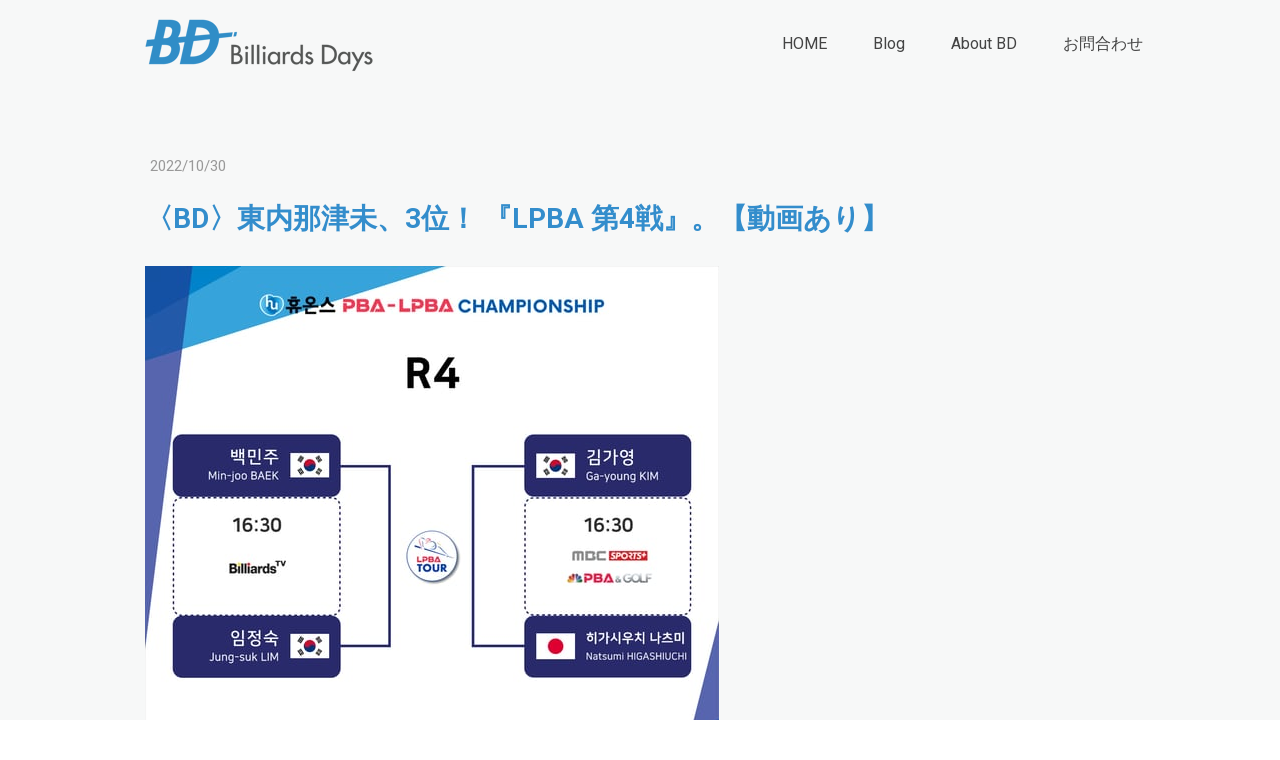

--- FILE ---
content_type: text/html; charset=UTF-8
request_url: https://www.billiards-days.com/20221030-1
body_size: 32638
content:
<!DOCTYPE html>
<html lang="ja-JP"><head>
    <meta charset="utf-8"/>
    <link rel="dns-prefetch preconnect" href="https://u.jimcdn.com/" crossorigin="anonymous"/>
<link rel="dns-prefetch preconnect" href="https://assets.jimstatic.com/" crossorigin="anonymous"/>
<link rel="dns-prefetch preconnect" href="https://image.jimcdn.com" crossorigin="anonymous"/>
<link rel="dns-prefetch preconnect" href="https://fonts.jimstatic.com" crossorigin="anonymous"/>
<meta name="viewport" content="width=device-width, initial-scale=1"/>
<meta http-equiv="X-UA-Compatible" content="IE=edge"/>
<meta name="description" content=""/>
<meta name="robots" content="index, follow, archive"/>
<meta property="st:section" content=""/>
<meta name="generator" content="Jimdo Creator"/>
<meta name="twitter:title" content="〈BD〉東内那津未、3位！ 『LPBA 第4戦』。【動画あり】"/>
<meta name="twitter:description" content="↑準決勝・最終第5セット（このチャンネルに第1〜第4セットの動画もあり） スリークッションプロツアー 『PBA』『LPBA』の第4戦、 『Huons Championship』。 昨日LPBA（女子）の準決勝が行われ、 日本（JPBFプロ）の 東内那津未が、 元9ボール世界チャンピオンであり、 LPBA転向後、3度の優勝を誇る 金佳映（キム・ガヨン）と対戦。 非常にハイレベルで 息詰まる攻防となりましたが、 東内プロはフルセット（2-2）の末、 最終第5セットで1点及ばず、 セットカウント2-3で敗れました （1-11、11-9、4-11、11-7、8-9）。 東内プロは、 LPBA初年度（2019-2020シーズン）の 『第5戦』以来、2度目の 3位タイとなりました。 東内プロ含む7名の日本選手の 今大会での戦績は以下の通りです。 なお、LPBAの決勝戦は 本日19:30に開始。 PBA（男子）は11月1日が最終日です。 ………… ●『Huons Championship』日本選手戦績： ◆ PBA 小林英明：ラウンド128敗退 森雄介：ラウンド32敗退 ◆ LPBA 肥田緒里恵：ラウンド8敗退 界文子：ラウンド8敗退 東内那津未：3位！ 林奈美子：ラウンド8敗退 小林諒子：ラウンド128敗退 ………… ● PBA/LPBA 公式FBページ https://www.facebook.com/pbatour ● PBA/LPBA 公式サイト（韓国語/英語） https://www.pbatour.org/en/index ● PBA/LPBAに参加している 日本選手の最新情報はこちら（日本語） →PBA JAPAN PLAYERS https://pba-japanplayer.night-talker.tokyo/ ● PBA/LPBA関連BD記事はこちら ………… BD Official Partners : 世界に誇るMade in Japanのキューブランド。MEZZ / EXCEED 国内外著名ブランドのビリヤード用品販売中。Billiard Square 創造性と匠の技が光る伝統の国産キュー。ADAM JAPAN ビリヤードアイテムの品揃え、国内最大級。NewArt ビリヤード台・用品のことなら。レッスン場「Poche」併設。日勝亭 カーボン繊維構造REVOシャフト発売中。PREDATOR JAPAN 徹底した品質の追求。信頼できる道具をその手に。KAMUI BRAND カスタムキュー、多数取り扱い中。UK Corporation 国内外トッププレイヤー達が信頼する国産積層タップ。斬タップ ジャストなビリヤードアイテムが見つかる。キューショップジャパン 13都道府県で開催。アマチュアビリヤードリーグ。JPA 2022年9月『池袋西口店』リニューアルオープン。 BAGUS 川崎と横浜でビリヤードを楽しむ・習う・競う。MECCA カスタムオーダーシャフト『focus1』新登場。Geezシャフト 極上の撞き味を今ここに。国産牛革積層タップ。BIZEN TIP 徹底的なプレイヤー目線でできたJapanタップ。NISHIKI PREMIUM TIP 「チャンピオンのタップ」HOW Tip（ハオ）登場。SHOP FLANNEL 世界が注目。東京発のキューケースブランド。3seconds 第5巻発売中！ ビリヤード漫画『ミドリノバショ』 Cue Ball Samurai―ビリヤードサムライLINEスタンプ &amp;lt;&amp;lt;&amp;lt;前の記事 次の記事&amp;gt;&amp;gt;&amp;gt;"/>
<meta name="twitter:card" content="summary_large_image"/>
<meta property="og:url" content="http://www.billiards-days.com/20221030-1/"/>
<meta property="og:title" content="〈BD〉東内那津未、3位！ 『LPBA 第4戦』。【動画あり】"/>
<meta property="og:description" content="↑準決勝・最終第5セット（このチャンネルに第1〜第4セットの動画もあり） スリークッションプロツアー 『PBA』『LPBA』の第4戦、 『Huons Championship』。 昨日LPBA（女子）の準決勝が行われ、 日本（JPBFプロ）の 東内那津未が、 元9ボール世界チャンピオンであり、 LPBA転向後、3度の優勝を誇る 金佳映（キム・ガヨン）と対戦。 非常にハイレベルで 息詰まる攻防となりましたが、 東内プロはフルセット（2-2）の末、 最終第5セットで1点及ばず、 セットカウント2-3で敗れました （1-11、11-9、4-11、11-7、8-9）。 東内プロは、 LPBA初年度（2019-2020シーズン）の 『第5戦』以来、2度目の 3位タイとなりました。 東内プロ含む7名の日本選手の 今大会での戦績は以下の通りです。 なお、LPBAの決勝戦は 本日19:30に開始。 PBA（男子）は11月1日が最終日です。 ………… ●『Huons Championship』日本選手戦績： ◆ PBA 小林英明：ラウンド128敗退 森雄介：ラウンド32敗退 ◆ LPBA 肥田緒里恵：ラウンド8敗退 界文子：ラウンド8敗退 東内那津未：3位！ 林奈美子：ラウンド8敗退 小林諒子：ラウンド128敗退 ………… ● PBA/LPBA 公式FBページ https://www.facebook.com/pbatour ● PBA/LPBA 公式サイト（韓国語/英語） https://www.pbatour.org/en/index ● PBA/LPBAに参加している 日本選手の最新情報はこちら（日本語） →PBA JAPAN PLAYERS https://pba-japanplayer.night-talker.tokyo/ ● PBA/LPBA関連BD記事はこちら ………… BD Official Partners : 世界に誇るMade in Japanのキューブランド。MEZZ / EXCEED 国内外著名ブランドのビリヤード用品販売中。Billiard Square 創造性と匠の技が光る伝統の国産キュー。ADAM JAPAN ビリヤードアイテムの品揃え、国内最大級。NewArt ビリヤード台・用品のことなら。レッスン場「Poche」併設。日勝亭 カーボン繊維構造REVOシャフト発売中。PREDATOR JAPAN 徹底した品質の追求。信頼できる道具をその手に。KAMUI BRAND カスタムキュー、多数取り扱い中。UK Corporation 国内外トッププレイヤー達が信頼する国産積層タップ。斬タップ ジャストなビリヤードアイテムが見つかる。キューショップジャパン 13都道府県で開催。アマチュアビリヤードリーグ。JPA 2022年9月『池袋西口店』リニューアルオープン。 BAGUS 川崎と横浜でビリヤードを楽しむ・習う・競う。MECCA カスタムオーダーシャフト『focus1』新登場。Geezシャフト 極上の撞き味を今ここに。国産牛革積層タップ。BIZEN TIP 徹底的なプレイヤー目線でできたJapanタップ。NISHIKI PREMIUM TIP 「チャンピオンのタップ」HOW Tip（ハオ）登場。SHOP FLANNEL 世界が注目。東京発のキューケースブランド。3seconds 第5巻発売中！ ビリヤード漫画『ミドリノバショ』 Cue Ball Samurai―ビリヤードサムライLINEスタンプ &amp;lt;&amp;lt;&amp;lt;前の記事 次の記事&amp;gt;&amp;gt;&amp;gt;"/>
<meta property="og:type" content="article"/>
<meta property="og:locale" content="ja_JP"/>
<meta property="og:site_name" content="ビリヤードデイズ"/>
<meta name="twitter:image" content="https://image.jimcdn.com/cdn-cgi/image//app/cms/storage/image/path/s5e9550fcdda0dda5/image/i3d3a79dcf7cf6b12/version/1667383346/image.jpg"/>
<meta property="og:image" content="https://image.jimcdn.com/cdn-cgi/image//app/cms/storage/image/path/s5e9550fcdda0dda5/image/i3d3a79dcf7cf6b12/version/1667383346/image.jpg"/>
<meta property="og:image:width" content="1200"/>
<meta property="og:image:height" content="1200"/>
<meta property="og:image:secure_url" content="https://image.jimcdn.com/cdn-cgi/image//app/cms/storage/image/path/s5e9550fcdda0dda5/image/i3d3a79dcf7cf6b12/version/1667383346/image.jpg"/>
<meta property="article:published_time" content="2022-10-30 13:26:12"/>
<meta property="article:tag" content="pba"/>
<meta property="article:tag" content="2022年10月"/><title>〈BD〉東内那津未、3位！ 『LPBA 第4戦』。【動画あり】 - ビリヤードデイズ</title>
<link rel="shortcut icon" href="https://u.jimcdn.com/cms/o/s5e9550fcdda0dda5/img/favicon.png?t=1648760845"/>
    <link rel="alternate" type="application/rss+xml" title="ブログ" href="https://www.billiards-days.com/rss/blog"/>    
<link rel="canonical" href="https://www.billiards-days.com/20221030-1/"/>

        <script src="https://assets.jimstatic.com/ckies.js.7c38a5f4f8d944ade39b.js"></script>

        <script src="https://assets.jimstatic.com/cookieControl.js.b05bf5f4339fa83b8e79.js"></script>
    <script>window.CookieControlSet.setToOff();</script>

    <style>html,body{margin:0}.hidden{display:none}.n{padding:5px}#cc-website-title a {text-decoration: none}.cc-m-image-align-1{text-align:left}.cc-m-image-align-2{text-align:right}.cc-m-image-align-3{text-align:center}</style>

        <link href="https://u.jimcdn.com/cms/o/s5e9550fcdda0dda5/layout/dm_63f551284fc62bdf8a2b3cbbb2a1daa4/css/layout.css?t=1765509421" rel="stylesheet" type="text/css" id="jimdo_layout_css"/>
<script>     /* <![CDATA[ */     /*!  loadCss [c]2014 @scottjehl, Filament Group, Inc.  Licensed MIT */     window.loadCSS = window.loadCss = function(e,n,t){var r,l=window.document,a=l.createElement("link");if(n)r=n;else{var i=(l.body||l.getElementsByTagName("head")[0]).childNodes;r=i[i.length-1]}var o=l.styleSheets;a.rel="stylesheet",a.href=e,a.media="only x",r.parentNode.insertBefore(a,n?r:r.nextSibling);var d=function(e){for(var n=a.href,t=o.length;t--;)if(o[t].href===n)return e.call(a);setTimeout(function(){d(e)})};return a.onloadcssdefined=d,d(function(){a.media=t||"all"}),a};     window.onloadCSS = function(n,o){n.onload=function(){n.onload=null,o&&o.call(n)},"isApplicationInstalled"in navigator&&"onloadcssdefined"in n&&n.onloadcssdefined(o)}     /* ]]> */ </script>     <script>
// <![CDATA[
onloadCSS(loadCss('https://assets.jimstatic.com/web.css.cba479cb7ca5b5a1cac2a1ff8a34b9db.css') , function() {
    this.id = 'jimdo_web_css';
});
// ]]>
</script>
<link href="https://assets.jimstatic.com/web.css.cba479cb7ca5b5a1cac2a1ff8a34b9db.css" rel="preload" as="style"/>
<noscript>
<link href="https://assets.jimstatic.com/web.css.cba479cb7ca5b5a1cac2a1ff8a34b9db.css" rel="stylesheet"/>
</noscript>
    <script>
    //<![CDATA[
        var jimdoData = {"isTestserver":false,"isLcJimdoCom":false,"isJimdoHelpCenter":false,"isProtectedPage":false,"cstok":"2d514f306adb53f7dd5d9bf7983e79f99700338d","cacheJsKey":"809fbefa5524cfe701b9bc699b86fd969b906185","cacheCssKey":"809fbefa5524cfe701b9bc699b86fd969b906185","cdnUrl":"https:\/\/assets.jimstatic.com\/","minUrl":"https:\/\/assets.jimstatic.com\/app\/cdn\/min\/file\/","authUrl":"https:\/\/a.jimdo.com\/","webPath":"https:\/\/www.billiards-days.com\/","appUrl":"https:\/\/a.jimdo.com\/","cmsLanguage":"ja_JP","isFreePackage":false,"mobile":false,"isDevkitTemplateUsed":true,"isTemplateResponsive":true,"websiteId":"s5e9550fcdda0dda5","pageId":2492041689,"packageId":3,"shop":{"deliveryTimeTexts":{"1":"\u304a\u5c4a\u3051\u65e5\u6570\uff1a1~3\u65e5","2":"\u304a\u5c4a\u3051\u65e5\u6570\uff1a3~5\u65e5","3":"\u304a\u5c4a\u3051\u65e5\u6570\uff1a5~8\u65e5"},"checkoutButtonText":"\u8cfc\u5165","isReady":false,"currencyFormat":{"pattern":"\u00a4#,##0","convertedPattern":"$#,##0","symbols":{"GROUPING_SEPARATOR":",","DECIMAL_SEPARATOR":".","CURRENCY_SYMBOL":"\uffe5"}},"currencyLocale":"ja_JP"},"tr":{"gmap":{"searchNotFound":"\u5165\u529b\u3055\u308c\u305f\u4f4f\u6240\u306f\u5b58\u5728\u3057\u306a\u3044\u304b\u3001\u898b\u3064\u3051\u308b\u3053\u3068\u304c\u3067\u304d\u307e\u305b\u3093\u3067\u3057\u305f\u3002","routeNotFound":"\u30eb\u30fc\u30c8\u304c\u8a08\u7b97\u3067\u304d\u307e\u305b\u3093\u3067\u3057\u305f\u3002\u76ee\u7684\u5730\u304c\u9060\u3059\u304e\u308b\u304b\u660e\u78ba\u3067\u306f\u306a\u3044\u53ef\u80fd\u6027\u304c\u3042\u308a\u307e\u3059\u3002"},"shop":{"checkoutSubmit":{"next":"\u6b21\u3078","wait":"\u304a\u5f85\u3061\u304f\u3060\u3055\u3044"},"paypalError":"\u30a8\u30e9\u30fc\u304c\u767a\u751f\u3057\u307e\u3057\u305f\u3002\u518d\u5ea6\u304a\u8a66\u3057\u304f\u3060\u3055\u3044\u3002","cartBar":"\u30b7\u30e7\u30c3\u30d4\u30f3\u30b0\u30ab\u30fc\u30c8\u3092\u78ba\u8a8d","maintenance":"\u7533\u3057\u8a33\u3054\u3056\u3044\u307e\u305b\u3093\u3001\u30e1\u30f3\u30c6\u30ca\u30f3\u30b9\u4e2d\u306e\u305f\u3081\u4e00\u6642\u7684\u306b\u30b7\u30e7\u30c3\u30d7\u304c\u5229\u7528\u3067\u304d\u307e\u305b\u3093\u3002\u3054\u8ff7\u60d1\u3092\u304a\u304b\u3051\u3057\u7533\u3057\u8a33\u3054\u3056\u3044\u307e\u305b\u3093\u304c\u3001\u304a\u6642\u9593\u3092\u3042\u3051\u3066\u518d\u5ea6\u304a\u8a66\u3057\u304f\u3060\u3055\u3044\u3002","addToCartOverlay":{"productInsertedText":"\u30ab\u30fc\u30c8\u306b\u5546\u54c1\u304c\u8ffd\u52a0\u3055\u308c\u307e\u3057\u305f","continueShoppingText":"\u8cb7\u3044\u7269\u3092\u7d9a\u3051\u308b","reloadPageText":"\u66f4\u65b0"},"notReadyText":"\u3053\u3061\u3089\u306e\u30b7\u30e7\u30c3\u30d7\u306f\u73fe\u5728\u6e96\u5099\u4e2d\u306e\u305f\u3081\u3054\u5229\u7528\u3044\u305f\u3060\u3051\u307e\u305b\u3093\u3002\u30b7\u30e7\u30c3\u30d7\u30aa\u30fc\u30ca\u30fc\u306f\u4ee5\u4e0b\u3092\u3054\u78ba\u8a8d\u304f\u3060\u3055\u3044\u3002https:\/\/help.jimdo.com\/hc\/ja\/articles\/115005521583","numLeftText":"\u73fe\u5728\u3053\u306e\u5546\u54c1\u306f {:num} \u307e\u3067\u8cfc\u5165\u3067\u304d\u307e\u3059\u3002","oneLeftText":"\u3053\u306e\u5546\u54c1\u306e\u5728\u5eab\u306f\u6b8b\u308a1\u70b9\u3067\u3059"},"common":{"timeout":"\u30a8\u30e9\u30fc\u304c\u767a\u751f\u3044\u305f\u3057\u307e\u3057\u305f\u3002\u5f8c\u307b\u3069\u518d\u5b9f\u884c\u3057\u3066\u304f\u3060\u3055\u3044\u3002"},"form":{"badRequest":"\u30a8\u30e9\u30fc\u304c\u767a\u751f\u3057\u307e\u3057\u305f\u3002\u5f8c\u307b\u3069\u6539\u3081\u3066\u304a\u8a66\u3057\u304f\u3060\u3055\u3044\u3002"}},"jQuery":"jimdoGen002","isJimdoMobileApp":false,"bgConfig":{"id":131980689,"type":"picture","options":{"fixed":true},"images":[{"id":8806773589,"url":"https:\/\/image.jimcdn.com\/cdn-cgi\/image\/\/app\/cms\/storage\/image\/path\/s5e9550fcdda0dda5\/backgroundarea\/i12ec7de37fa75a9b\/version\/1648868539\/image.jpg","altText":"","focalPointX":52.078125,"focalPointY":22.54547574626865724667368340305984020233154296875}]},"bgFullscreen":false,"responsiveBreakpointLandscape":767,"responsiveBreakpointPortrait":480,"copyableHeadlineLinks":false,"tocGeneration":false,"googlemapsConsoleKey":false,"loggingForAnalytics":false,"loggingForPredefinedPages":false,"isFacebookPixelIdEnabled":false,"userAccountId":"fd981c2c-f202-467f-9771-2899f60861e9"};
    // ]]>
</script>

     <script> (function(window) { 'use strict'; var regBuff = window.__regModuleBuffer = []; var regModuleBuffer = function() { var args = [].slice.call(arguments); regBuff.push(args); }; if (!window.regModule) { window.regModule = regModuleBuffer; } })(window); </script>
    <script src="https://assets.jimstatic.com/web.js.24f3cfbc36a645673411.js" async="true"></script>
    <script src="https://assets.jimstatic.com/at.js.62588d64be2115a866ce.js"></script>
<meta name="google-site-verification" content="U_z4mK21SQFRBfVLlTIlxId1_xagW5sk9VUztfAAyuQ"/>

<script src="https://ajax.googleapis.com/ajax/libs/jquery/3.6.0/jquery.min.js"></script>

<script type="text/javascript">
//<![CDATA[
$(function(){ 
   $(window).scroll(function(){ // ウィンドウがスクロールした時
       if ($(window).scrollTop() > 0) { // スクロール量が0より大きい場合
           $('.jtpl-header').addClass('scroll'); // jtpl-headerに.scrollというclassを付与する
       } else { // そうでない場合
           $('.jtpl-header').removeClass('scroll'); // jtpl-headerの.scrollというclassを除去する
       }
   });
});
//]]>
</script>

<style type="text/css">
/*<![CDATA[*/
    .jtpl-header {
         transition: all 3s;
     }
     .jtpl-header.scroll {
         position: fixed;
         top: 0;
         z-index: 10;
         background-color: rgba(255, 255, 255, 0.9);
     }
     a:hover {
        opacity: 0.6;
    }
    .content-options .j-blogarticle .blogreadmore:link {
        font-size: 12px;
    }
    .j-blog .j-blog-meta h1.j-blog-headline {
        margin: 16px 0;
        line-height: 1.5;
        color: #338DCC;
        font-weight: 600;
    }
    .j-blogSelection .j-blog-headline {
        font-size: 16px;
        display: -webkit-box;
        -webkit-box-orient: vertical;
        -webkit-line-clamp: 3;
        overflow: hidden;
    }

@media (min-width: 768px){
    .datetime {
        font-size: 12px;
    }
    .j-blogarticle a:link h2 {
        width: 98%;
        text-align: justify;
        font-weight: 500;
        line-height: 1.5;
    }
    
    .clearover, div.captcha {
        overflow: hidden;
     /*    width: 23%;
        float: left;
        margin-left: 2%;
        height: 420px; */
    }
   
    .j-blogarticle {
   width: 23%;
    float: left;
    margin-left: 2%;
    height: 420px;
    }    
    

    } 
    
   .j-blogSelection img {
    height: 202px;
    width: 100%;
    object-fit: cover;
    }
    
    .cc-imagewrapper figcaption {
        display: -webkit-box;
        -webkit-box-orient: vertical;
        -webkit-line-clamp: 2;
        overflow: hidden;
    }
}


@media (max-width: 767px){
.j-module h2 {
    font-size: 16px!important;
}
.clearover, div.captcha {
    overflow: hidden;
}
.datetime {
    font-size: 12px;
}

}

#cc-m-14003173889,#cc-matrix-3924003789{
    text-align: center;
}
    
    /*]]>*/
</style>

    
</head>

<body class="body cc-page cc-page-blog j-m-gallery-styles j-m-video-styles j-m-hr-styles j-m-header-styles j-m-text-styles j-m-emotionheader-styles j-m-htmlCode-styles j-m-rss-styles j-m-form-styles-disabled j-m-table-styles j-m-textWithImage-styles j-m-downloadDocument-styles j-m-imageSubtitle-styles j-m-flickr-styles j-m-googlemaps-styles j-m-blogSelection-styles-disabled j-m-comment-styles-disabled j-m-jimdo-styles j-m-profile-styles j-m-guestbook-styles j-m-promotion-styles j-m-twitter-styles j-m-hgrid-styles j-m-shoppingcart-styles j-m-catalog-styles j-m-product-styles-disabled j-m-facebook-styles j-m-sharebuttons-styles j-m-formnew-styles-disabled j-m-callToAction-styles j-m-turbo-styles j-m-spacing-styles j-m-googleplus-styles j-m-dummy-styles j-m-search-styles j-m-booking-styles j-m-socialprofiles-styles j-footer-styles cc-pagemode-default cc-content-parent" id="page-2492041689">

<div id="cc-inner" class="cc-content-parent">
  <input type="checkbox" id="jtpl-navigation__checkbox" class="jtpl-navigation__checkbox"/><!-- _main.sass --><div class="jtpl-main cc-content-parent">

    <!-- _background-area.sass -->
    <div class="jtpl-background-area" background-area="fullscreen"></div>
    <!-- END _background-area.sass -->

    <!-- _cart.sass -->
    <div class="jtpl-cart">
      
    </div>
    <!-- END _cart.sass -->

    <!-- _header.sass -->
    <header class="jtpl-header navigation-colors"><div class="jtpl-topbar-section navigation-vertical-alignment">
        <div class="jtpl-logo">
          <div id="cc-website-logo" class="cc-single-module-element"><div id="cc-m-13595592489" class="j-module n j-imageSubtitle"><div class="cc-m-image-container"><figure class="cc-imagewrapper cc-m-image-align-1">
<a href="https://www.billiards-days.com/" target="_self"><img srcset="https://image.jimcdn.com/cdn-cgi/image/width=230%2Cheight=10000%2Cfit=contain%2Cformat=png%2C/app/cms/storage/image/path/s5e9550fcdda0dda5/image/i5afcf7bbca36055b/version/1648753396/image.png 230w, https://image.jimcdn.com/cdn-cgi/image/width=320%2Cheight=10000%2Cfit=contain%2Cformat=png%2C/app/cms/storage/image/path/s5e9550fcdda0dda5/image/i5afcf7bbca36055b/version/1648753396/image.png 320w, https://image.jimcdn.com/cdn-cgi/image/width=460%2Cheight=10000%2Cfit=contain%2Cformat=png%2C/app/cms/storage/image/path/s5e9550fcdda0dda5/image/i5afcf7bbca36055b/version/1648753396/image.png 460w" sizes="(min-width: 230px) 230px, 100vw" id="cc-m-imagesubtitle-image-13595592489" src="https://image.jimcdn.com/cdn-cgi/image/width=230%2Cheight=10000%2Cfit=contain%2Cformat=png%2C/app/cms/storage/image/path/s5e9550fcdda0dda5/image/i5afcf7bbca36055b/version/1648753396/image.png" alt="ビリヤードデイズ" class="" data-src-width="762" data-src-height="183" data-src="https://image.jimcdn.com/cdn-cgi/image/width=230%2Cheight=10000%2Cfit=contain%2Cformat=png%2C/app/cms/storage/image/path/s5e9550fcdda0dda5/image/i5afcf7bbca36055b/version/1648753396/image.png" data-image-id="8564654089"/></a>    

</figure>
</div>
<div class="cc-clear"></div>
<script id="cc-m-reg-13595592489">// <![CDATA[

    window.regModule("module_imageSubtitle", {"data":{"imageExists":true,"hyperlink":"","hyperlink_target":"","hyperlinkAsString":"","pinterest":"0","id":13595592489,"widthEqualsContent":"1","resizeWidth":"230","resizeHeight":56},"id":13595592489});
// ]]>
</script></div></div>
        </div>

        <!-- _navigation.sass -->
        <div class="jtpl-navigation">
          <nav><div data-container="navigation"><div class="j-nav-variant-nested"><ul class="cc-nav-level-0 j-nav-level-0"><li id="cc-nav-view-993373558" class="jmd-nav__list-item-0"><a href="/" data-link-title="HOME">HOME</a></li><li id="cc-nav-view-1388673989" class="jmd-nav__list-item-0 j-nav-has-children"><a href="/blog/" data-link-title="Blog">Blog</a><span data-navi-toggle="cc-nav-view-1388673989" class="jmd-nav__toggle-button"></span></li><li id="cc-nav-view-993373658" class="jmd-nav__list-item-0 j-nav-has-children"><a href="/about-bd/" data-link-title="About BD">About BD</a><span data-navi-toggle="cc-nav-view-993373658" class="jmd-nav__toggle-button"></span></li><li id="cc-nav-view-993374258" class="jmd-nav__list-item-0"><a href="/お問合わせ/" data-link-title="お問合わせ">お問合わせ</a></li></ul></div></div>
          </nav>
</div>
        <!-- END _navigation.sass -->

        <!-- _mobile-navigation.sass -->
        <label for="jtpl-navigation__checkbox" class="jtpl-navigation__label navigation-colors__menu-icon">
          <span class="jtpl-navigation__borders navigation-colors__menu-icon"></span>
        </label>
        <div class="jtpl-mobile-navigation navigation-colors">
          <div data-container="navigation"><div class="j-nav-variant-nested"><ul class="cc-nav-level-0 j-nav-level-0"><li id="cc-nav-view-993373558" class="jmd-nav__list-item-0"><a href="/" data-link-title="HOME">HOME</a></li><li id="cc-nav-view-1388673989" class="jmd-nav__list-item-0 j-nav-has-children"><a href="/blog/" data-link-title="Blog">Blog</a><span data-navi-toggle="cc-nav-view-1388673989" class="jmd-nav__toggle-button"></span><ul class="cc-nav-level-1 j-nav-level-1"><li id="cc-nav-view-1396981889" class="jmd-nav__list-item-1"><a href="/blog/mezz-exceed/" data-link-title="MEZZ &amp; EXCEED">MEZZ &amp; EXCEED</a></li><li id="cc-nav-view-2481667889" class="jmd-nav__list-item-1"><a href="/blog/adam-japan/" data-link-title="ADAM JAPAN">ADAM JAPAN</a></li><li id="cc-nav-view-2481667989" class="jmd-nav__list-item-1"><a href="/blog/predator/" data-link-title="PREDATOR">PREDATOR</a></li><li id="cc-nav-view-2323375489" class="jmd-nav__list-item-1"><a href="/blog/kamui-brand/" data-link-title="Kamui Brand">Kamui Brand</a></li><li id="cc-nav-view-2465393289" class="jmd-nav__list-item-1"><a href="/blog/zan-pwo/" data-link-title="ZAN &amp; PWO">ZAN &amp; PWO</a></li><li id="cc-nav-view-2172955489" class="jmd-nav__list-item-1"><a href="/blog/new-art/" data-link-title="NEW ART">NEW ART</a></li><li id="cc-nav-view-1945990989" class="jmd-nav__list-item-1"><a href="/blog/日勝亭/" data-link-title="日勝亭">日勝亭</a></li><li id="cc-nav-view-2458489389" class="jmd-nav__list-item-1"><a href="/blog/uk-corp/" data-link-title="UK corp">UK corp</a></li><li id="cc-nav-view-1396977889" class="jmd-nav__list-item-1"><a href="/blog/nishiki-brand/" data-link-title="NISHIKI Brand">NISHIKI Brand</a></li><li id="cc-nav-view-2466857289" class="jmd-nav__list-item-1"><a href="/blog/3seconds/" data-link-title="3seconds">3seconds</a></li><li id="cc-nav-view-2461051289" class="jmd-nav__list-item-1"><a href="/blog/bizen/" data-link-title="BIZEN">BIZEN</a></li><li id="cc-nav-view-2494170489" class="jmd-nav__list-item-1"><a href="/blog/bagus/" data-link-title="BAGUS">BAGUS</a></li><li id="cc-nav-view-2458722889" class="jmd-nav__list-item-1"><a href="/blog/geez/" data-link-title="GEEZ">GEEZ</a></li><li id="cc-nav-view-2491222589" class="jmd-nav__list-item-1"><a href="/blog/owl-how/" data-link-title="Owl &amp; How">Owl &amp; How</a></li><li id="cc-nav-view-2489641589" class="jmd-nav__list-item-1"><a href="/blog/jpa/" data-link-title="JPA">JPA</a></li><li id="cc-nav-view-2490349289" class="jmd-nav__list-item-1"><a href="/blog/diamond/" data-link-title="DIAMOND">DIAMOND</a></li><li id="cc-nav-view-2491499189" class="jmd-nav__list-item-1"><a href="/blog/cuetec/" data-link-title="Cuetec">Cuetec</a></li><li id="cc-nav-view-2491506889" class="jmd-nav__list-item-1"><a href="/blog/kuh/" data-link-title="Kuh">Kuh</a></li><li id="cc-nav-view-2500398089" class="jmd-nav__list-item-1"><a href="/blog/far-east-cues/" data-link-title="Far East Cues">Far East Cues</a></li><li id="cc-nav-view-2481667689" class="jmd-nav__list-item-1"><a href="/blog/キューショップジャパン/" data-link-title="キューショップジャパン">キューショップジャパン</a></li><li id="cc-nav-view-2503282889" class="jmd-nav__list-item-1"><a href="/blog/早川工房/" data-link-title="早川工房">早川工房</a></li><li id="cc-nav-view-2481992989" class="jmd-nav__list-item-1"><a href="/blog/pba-lpba/" data-link-title="PBA &amp; LPBA">PBA &amp; LPBA</a></li><li id="cc-nav-view-2503162289" class="jmd-nav__list-item-1"><a href="/blog/試合談話集/" data-link-title="試合談話集">試合談話集</a></li><li id="cc-nav-view-2483881889" class="jmd-nav__list-item-1"><a href="/blog/my-billiards-days/" data-link-title="My Billiards Days">My Billiards Days</a></li><li id="cc-nav-view-2487487789" class="jmd-nav__list-item-1"><a href="/blog/ギネス世界記録/" data-link-title="ギネス世界記録™">ギネス世界記録™</a></li><li id="cc-nav-view-2508965189" class="jmd-nav__list-item-1"><a href="/blog/マスワリ-ハイラン/" data-link-title="マスワリ／ハイラン">マスワリ／ハイラン</a></li><li id="cc-nav-view-2486704589" class="jmd-nav__list-item-1"><a href="/blog/jpbaプロテスト/" data-link-title="JPBAプロテスト">JPBAプロテスト</a></li><li id="cc-nav-view-2487571989" class="jmd-nav__list-item-1"><a href="/blog/news-paper/" data-link-title="News Paper">News Paper</a></li><li id="cc-nav-view-2502183889" class="jmd-nav__list-item-1"><a href="/blog/wnt/" data-link-title="WNT.">WNT.</a></li><li id="cc-nav-view-2503834089" class="jmd-nav__list-item-1"><a href="/blog/wpa-pbs/" data-link-title="WPA / PBS">WPA / PBS</a></li><li id="cc-nav-view-2493802689" class="jmd-nav__list-item-1"><a href="/blog/秘宝館/" data-link-title="秘宝館">秘宝館</a></li><li id="cc-nav-view-2507695189" class="jmd-nav__list-item-1"><a href="/blog/吉岡正登-海外遠征/" data-link-title="吉岡正登 海外遠征">吉岡正登 海外遠征</a></li><li id="cc-nav-view-2510034689" class="jmd-nav__list-item-1 j-nav-has-children"><a href="/blog/2026/" data-link-title="2026">2026</a><span data-navi-toggle="cc-nav-view-2510034689" class="jmd-nav__toggle-button"></span><ul class="cc-nav-level-2 j-nav-level-2"><li id="cc-nav-view-2510034589" class="jmd-nav__list-item-2"><a href="/blog/2026/ブログ-2026年1月/" data-link-title="ブログ／2026年1月">ブログ／2026年1月</a></li></ul></li><li id="cc-nav-view-2506244789" class="jmd-nav__list-item-1 j-nav-has-children"><a href="/blog/2025/" data-link-title="2025">2025</a><span data-navi-toggle="cc-nav-view-2506244789" class="jmd-nav__toggle-button"></span><ul class="cc-nav-level-2 j-nav-level-2"><li id="cc-nav-view-2509728589" class="jmd-nav__list-item-2"><a href="/blog/2025/ブログ-2025年12月/" data-link-title="ブログ／2025年12月">ブログ／2025年12月</a></li><li id="cc-nav-view-2509440589" class="jmd-nav__list-item-2"><a href="/blog/2025/ブログ-2025年11月/" data-link-title="ブログ／2025年11月">ブログ／2025年11月</a></li><li id="cc-nav-view-2508851889" class="jmd-nav__list-item-2"><a href="/blog/2025/ブログ-2025年9月/" data-link-title="ブログ／2025年9月">ブログ／2025年9月</a></li><li id="cc-nav-view-2509138489" class="jmd-nav__list-item-2"><a href="/blog/2025/ブログ-2025年10月/" data-link-title="ブログ／2025年10月">ブログ／2025年10月</a></li><li id="cc-nav-view-2508249689" class="jmd-nav__list-item-2"><a href="/blog/2025/ブログ-2025年7月/" data-link-title="ブログ／2025年7月">ブログ／2025年7月</a></li><li id="cc-nav-view-2508591689" class="jmd-nav__list-item-2"><a href="/blog/2025/ブログ-2025年8月/" data-link-title="ブログ／2025年8月">ブログ／2025年8月</a></li><li id="cc-nav-view-2507919889" class="jmd-nav__list-item-2"><a href="/blog/2025/ブログ-2025年6月/" data-link-title="ブログ／2025年6月">ブログ／2025年6月</a></li><li id="cc-nav-view-2507597489" class="jmd-nav__list-item-2"><a href="/blog/2025/ブログ-2025年5月/" data-link-title="ブログ／2025年5月">ブログ／2025年5月</a></li><li id="cc-nav-view-2507253289" class="jmd-nav__list-item-2"><a href="/blog/2025/ブログ-2025年4月/" data-link-title="ブログ／2025年4月">ブログ／2025年4月</a></li><li id="cc-nav-view-2506910489" class="jmd-nav__list-item-2"><a href="/blog/2025/ブログ-2025年3月/" data-link-title="ブログ／2025年3月">ブログ／2025年3月</a></li><li id="cc-nav-view-2506601789" class="jmd-nav__list-item-2"><a href="/blog/2025/ブログ-2025年2月/" data-link-title="ブログ／2025年2月">ブログ／2025年2月</a></li><li id="cc-nav-view-2506244889" class="jmd-nav__list-item-2"><a href="/blog/2025/ブログ-2025年1月/" data-link-title="ブログ／2025年1月">ブログ／2025年1月</a></li></ul></li><li id="cc-nav-view-2502025389" class="jmd-nav__list-item-1 j-nav-has-children"><a href="/blog/2024/" data-link-title="2024">2024</a><span data-navi-toggle="cc-nav-view-2502025389" class="jmd-nav__toggle-button"></span><ul class="cc-nav-level-2 j-nav-level-2"><li id="cc-nav-view-2505908689" class="jmd-nav__list-item-2"><a href="/blog/2024/ブログ-2024年12月/" data-link-title="ブログ／2024年12月">ブログ／2024年12月</a></li><li id="cc-nav-view-2505578489" class="jmd-nav__list-item-2"><a href="/blog/2024/ブログ-2024年11月/" data-link-title="ブログ／2024年11月">ブログ／2024年11月</a></li><li id="cc-nav-view-2505251289" class="jmd-nav__list-item-2"><a href="/blog/2024/ブログ-2024年10月/" data-link-title="ブログ／2024年10月">ブログ／2024年10月</a></li><li id="cc-nav-view-2504947889" class="jmd-nav__list-item-2"><a href="/blog/2024/ブログ-2024年9月/" data-link-title="ブログ／2024年9月">ブログ／2024年9月</a></li><li id="cc-nav-view-2504596989" class="jmd-nav__list-item-2"><a href="/blog/2024/ブログ-2024年8月/" data-link-title="ブログ／2024年8月">ブログ／2024年8月</a></li><li id="cc-nav-view-2504267489" class="jmd-nav__list-item-2"><a href="/blog/2024/ブログ-2024年7月/" data-link-title="ブログ／2024年7月">ブログ／2024年7月</a></li><li id="cc-nav-view-2503924989" class="jmd-nav__list-item-2"><a href="/blog/2024/ブログ-2024年6月/" data-link-title="ブログ／2024年6月">ブログ／2024年6月</a></li><li id="cc-nav-view-2503581289" class="jmd-nav__list-item-2"><a href="/blog/2024/ブログ-2024年5月/" data-link-title="ブログ／2024年5月">ブログ／2024年5月</a></li><li id="cc-nav-view-2503162189" class="jmd-nav__list-item-2"><a href="/blog/2024/ブログ-2024年4月/" data-link-title="ブログ／2024年4月">ブログ／2024年4月</a></li><li id="cc-nav-view-2502798089" class="jmd-nav__list-item-2"><a href="/blog/2024/ブログ-2024年3月/" data-link-title="ブログ／2024年3月">ブログ／2024年3月</a></li><li id="cc-nav-view-2502405989" class="jmd-nav__list-item-2"><a href="/blog/2024/ブログ-2024年2月/" data-link-title="ブログ／2024年2月">ブログ／2024年2月</a></li><li id="cc-nav-view-2502025289" class="jmd-nav__list-item-2"><a href="/blog/2024/ブログ-2024年1月/" data-link-title="ブログ／2024年1月">ブログ／2024年1月</a></li></ul></li><li id="cc-nav-view-2494286289" class="jmd-nav__list-item-1 j-nav-has-children"><a href="/blog/2023/" data-link-title="2023">2023</a><span data-navi-toggle="cc-nav-view-2494286289" class="jmd-nav__toggle-button"></span><ul class="cc-nav-level-2 j-nav-level-2"><li id="cc-nav-view-2502015189" class="jmd-nav__list-item-2"><a href="/blog/2023/ブログ-2023年12月/" data-link-title="ブログ／2023年12月">ブログ／2023年12月</a></li><li id="cc-nav-view-2501276989" class="jmd-nav__list-item-2"><a href="/blog/2023/ブログ-2023年11月/" data-link-title="ブログ／2023年11月">ブログ／2023年11月</a></li><li id="cc-nav-view-2500930289" class="jmd-nav__list-item-2"><a href="/blog/2023/ブログ-2023年10月/" data-link-title="ブログ／2023年10月">ブログ／2023年10月</a></li><li id="cc-nav-view-2500930189" class="jmd-nav__list-item-2"><a href="/blog/2023/ブログ-2023年9月/" data-link-title="ブログ／2023年9月">ブログ／2023年9月</a></li><li id="cc-nav-view-2500032889" class="jmd-nav__list-item-2"><a href="/blog/2023/ブログ-2023年8月/" data-link-title="ブログ／2023年8月">ブログ／2023年8月</a></li><li id="cc-nav-view-2499432089" class="jmd-nav__list-item-2"><a href="/blog/2023/ブログ-2023年7月/" data-link-title="ブログ／2023年7月">ブログ／2023年7月</a></li><li id="cc-nav-view-2498963789" class="jmd-nav__list-item-2"><a href="/blog/2023/ブログ-2023年6月/" data-link-title="ブログ／2023年6月">ブログ／2023年6月</a></li><li id="cc-nav-view-2498173389" class="jmd-nav__list-item-2"><a href="/blog/2023/ブログ-2023年5月/" data-link-title="ブログ／2023年5月">ブログ／2023年5月</a></li><li id="cc-nav-view-2497276789" class="jmd-nav__list-item-2"><a href="/blog/2023/ブログ-2023年4月/" data-link-title="ブログ／2023年4月">ブログ／2023年4月</a></li><li id="cc-nav-view-2496389789" class="jmd-nav__list-item-2"><a href="/blog/2023/ブログ-2023年3月/" data-link-title="ブログ／2023年3月">ブログ／2023年3月</a></li><li id="cc-nav-view-2495424689" class="jmd-nav__list-item-2"><a href="/blog/2023/ブログ-2023年2月/" data-link-title="ブログ／2023年2月">ブログ／2023年2月</a></li><li id="cc-nav-view-2494286389" class="jmd-nav__list-item-2"><a href="/blog/2023/ブログ-2023年1月/" data-link-title="ブログ／2023年1月">ブログ／2023年1月</a></li></ul></li><li id="cc-nav-view-2488724989" class="jmd-nav__list-item-1 j-nav-has-children"><a href="/blog/2022/" data-link-title="2022">2022</a><span data-navi-toggle="cc-nav-view-2488724989" class="jmd-nav__toggle-button"></span><ul class="cc-nav-level-2 j-nav-level-2"><li id="cc-nav-view-2493117089" class="jmd-nav__list-item-2"><a href="/blog/2022/ブログ-2022年12月/" data-link-title="ブログ／2022年12月">ブログ／2022年12月</a></li><li id="cc-nav-view-2492083389" class="jmd-nav__list-item-2"><a href="/blog/2022/ブログ-2022年11月/" data-link-title="ブログ／2022年11月">ブログ／2022年11月</a></li><li id="cc-nav-view-2491515889" class="jmd-nav__list-item-2"><a href="/blog/2022/ブログ-2022年10月/" data-link-title="ブログ／2022年10月">ブログ／2022年10月</a></li><li id="cc-nav-view-2491002389" class="jmd-nav__list-item-2"><a href="/blog/2022/ブログ-2022年9月/" data-link-title="ブログ／2022年9月">ブログ／2022年9月</a></li><li id="cc-nav-view-2490582789" class="jmd-nav__list-item-2"><a href="/blog/2022/ブログ-2022年8月/" data-link-title="ブログ／2022年8月">ブログ／2022年8月</a></li><li id="cc-nav-view-2490139989" class="jmd-nav__list-item-2"><a href="/blog/2022/ブログ-2022年7月/" data-link-title="ブログ／2022年7月">ブログ／2022年7月</a></li><li id="cc-nav-view-2489687089" class="jmd-nav__list-item-2"><a href="/blog/2022/ブログ-2022年6月/" data-link-title="ブログ／2022年6月">ブログ／2022年6月</a></li><li id="cc-nav-view-2489237789" class="jmd-nav__list-item-2"><a href="/blog/2022/ブログ-2022年5月/" data-link-title="ブログ／2022年5月">ブログ／2022年5月</a></li><li id="cc-nav-view-2488734089" class="jmd-nav__list-item-2"><a href="/blog/2022/ブログ-2022年4月/" data-link-title="ブログ／2022年4月">ブログ／2022年4月</a></li><li id="cc-nav-view-2488172789" class="jmd-nav__list-item-2"><a href="/blog/2022/ブログ-2022年3月/" data-link-title="ブログ／2022年3月">ブログ／2022年3月</a></li><li id="cc-nav-view-2487630889" class="jmd-nav__list-item-2"><a href="/blog/2022/ブログ-2022年2月/" data-link-title="ブログ／2022年2月">ブログ／2022年2月</a></li><li id="cc-nav-view-2487197489" class="jmd-nav__list-item-2"><a href="/blog/2022/ブログ-2022年1月/" data-link-title="ブログ／2022年1月">ブログ／2022年1月</a></li></ul></li><li id="cc-nav-view-2488725089" class="jmd-nav__list-item-1 j-nav-has-children"><a href="/blog/2021/" data-link-title="2021">2021</a><span data-navi-toggle="cc-nav-view-2488725089" class="jmd-nav__toggle-button"></span><ul class="cc-nav-level-2 j-nav-level-2"><li id="cc-nav-view-2486715089" class="jmd-nav__list-item-2"><a href="/blog/2021/ブログ-2021年12月/" data-link-title="ブログ／2021年12月">ブログ／2021年12月</a></li><li id="cc-nav-view-2486224689" class="jmd-nav__list-item-2"><a href="/blog/2021/ブログ-2021年11月/" data-link-title="ブログ／2021年11月">ブログ／2021年11月</a></li><li id="cc-nav-view-2485623789" class="jmd-nav__list-item-2"><a href="/blog/2021/ブログ-2021年10月/" data-link-title="ブログ／2021年10月">ブログ／2021年10月</a></li><li id="cc-nav-view-2485103289" class="jmd-nav__list-item-2"><a href="/blog/2021/ブログ-2021年9月/" data-link-title="ブログ／2021年9月">ブログ／2021年9月</a></li><li id="cc-nav-view-2484786989" class="jmd-nav__list-item-2"><a href="/blog/2021/ブログ-2021年8月/" data-link-title="ブログ／2021年8月">ブログ／2021年8月</a></li><li id="cc-nav-view-2483969289" class="jmd-nav__list-item-2"><a href="/blog/2021/ブログ-2021年7月/" data-link-title="ブログ／2021年7月">ブログ／2021年7月</a></li><li id="cc-nav-view-2483306289" class="jmd-nav__list-item-2"><a href="/blog/2021/ブログ-2021年6月/" data-link-title="ブログ／2021年6月">ブログ／2021年6月</a></li><li id="cc-nav-view-2482613989" class="jmd-nav__list-item-2"><a href="/blog/2021/ブログ-2021年5月/" data-link-title="ブログ／2021年5月">ブログ／2021年5月</a></li><li id="cc-nav-view-2481801189" class="jmd-nav__list-item-2"><a href="/blog/2021/ブログ-2021年4月/" data-link-title="ブログ／2021年4月">ブログ／2021年4月</a></li><li id="cc-nav-view-2478819289" class="jmd-nav__list-item-2"><a href="/blog/2021/ブログ-2021年3月/" data-link-title="ブログ／2021年3月">ブログ／2021年3月</a></li><li id="cc-nav-view-2476012489" class="jmd-nav__list-item-2"><a href="/blog/2021/ブログ-2021年2月/" data-link-title="ブログ／2021年2月">ブログ／2021年2月</a></li><li id="cc-nav-view-2472929889" class="jmd-nav__list-item-2"><a href="/blog/2021/ブログ-2021年1月/" data-link-title="ブログ／2021年1月">ブログ／2021年1月</a></li></ul></li><li id="cc-nav-view-2488725189" class="jmd-nav__list-item-1 j-nav-has-children"><a href="/blog/2020/" data-link-title="2020">2020</a><span data-navi-toggle="cc-nav-view-2488725189" class="jmd-nav__toggle-button"></span><ul class="cc-nav-level-2 j-nav-level-2"><li id="cc-nav-view-2470090789" class="jmd-nav__list-item-2"><a href="/blog/2020/ブログ-2020年12月/" data-link-title="ブログ／2020年12月">ブログ／2020年12月</a></li><li id="cc-nav-view-2464775189" class="jmd-nav__list-item-2"><a href="/blog/2020/ブログ-2020年11月/" data-link-title="ブログ／2020年11月">ブログ／2020年11月</a></li><li id="cc-nav-view-2461782689" class="jmd-nav__list-item-2"><a href="/blog/2020/ブログ-2020年10月/" data-link-title="ブログ／2020年10月">ブログ／2020年10月</a></li><li id="cc-nav-view-2459261689" class="jmd-nav__list-item-2"><a href="/blog/2020/ブログ-2020年9月/" data-link-title="ブログ／2020年9月">ブログ／2020年9月</a></li><li id="cc-nav-view-2457415589" class="jmd-nav__list-item-2"><a href="/blog/2020/ブログ-2020年8月/" data-link-title="ブログ／2020年8月">ブログ／2020年8月</a></li><li id="cc-nav-view-2456715589" class="jmd-nav__list-item-2"><a href="/blog/2020/ブログ-2020年7月/" data-link-title="ブログ／2020年7月">ブログ／2020年7月</a></li><li id="cc-nav-view-2455708889" class="jmd-nav__list-item-2"><a href="/blog/2020/ブログ-2020年6月/" data-link-title="ブログ／2020年6月">ブログ／2020年6月</a></li><li id="cc-nav-view-2454597689" class="jmd-nav__list-item-2"><a href="/blog/2020/ブログ-2020年5月/" data-link-title="ブログ／2020年5月">ブログ／2020年5月</a></li><li id="cc-nav-view-2453783989" class="jmd-nav__list-item-2"><a href="/blog/2020/ブログ-2020年4月/" data-link-title="ブログ／2020年4月">ブログ／2020年4月</a></li><li id="cc-nav-view-2452725389" class="jmd-nav__list-item-2"><a href="/blog/2020/ブログ-2020年3月/" data-link-title="ブログ／2020年3月">ブログ／2020年3月</a></li><li id="cc-nav-view-2452099189" class="jmd-nav__list-item-2"><a href="/blog/2020/ブログ-2020年2月/" data-link-title="ブログ／2020年2月">ブログ／2020年2月</a></li><li id="cc-nav-view-2451435989" class="jmd-nav__list-item-2"><a href="/blog/2020/ブログ-2020年1月/" data-link-title="ブログ／2020年1月">ブログ／2020年1月</a></li></ul></li><li id="cc-nav-view-2488725289" class="jmd-nav__list-item-1 j-nav-has-children"><a href="/blog/2019/" data-link-title="2019">2019</a><span data-navi-toggle="cc-nav-view-2488725289" class="jmd-nav__toggle-button"></span><ul class="cc-nav-level-2 j-nav-level-2"><li id="cc-nav-view-2450925989" class="jmd-nav__list-item-2"><a href="/blog/2019/ブログ-2019年12月/" data-link-title="ブログ／2019年12月">ブログ／2019年12月</a></li><li id="cc-nav-view-2450309589" class="jmd-nav__list-item-2"><a href="/blog/2019/ブログ-2019年11月/" data-link-title="ブログ／2019年11月">ブログ／2019年11月</a></li><li id="cc-nav-view-2449676189" class="jmd-nav__list-item-2"><a href="/blog/2019/ブログ-2019年10月/" data-link-title="ブログ／2019年10月">ブログ／2019年10月</a></li><li id="cc-nav-view-2449056289" class="jmd-nav__list-item-2"><a href="/blog/2019/ブログ-2019年9月/" data-link-title="ブログ／2019年9月">ブログ／2019年9月</a></li><li id="cc-nav-view-2448157989" class="jmd-nav__list-item-2"><a href="/blog/2019/ブログ-2019年8月/" data-link-title="ブログ／2019年8月">ブログ／2019年8月</a></li><li id="cc-nav-view-2447547089" class="jmd-nav__list-item-2"><a href="/blog/2019/ブログ-2019年7月/" data-link-title="ブログ／2019年7月">ブログ／2019年7月</a></li><li id="cc-nav-view-2446828689" class="jmd-nav__list-item-2"><a href="/blog/2019/ブログ-2019年6月/" data-link-title="ブログ／2019年6月">ブログ／2019年6月</a></li><li id="cc-nav-view-2446031889" class="jmd-nav__list-item-2"><a href="/blog/2019/ブログ-2019年5月/" data-link-title="ブログ／2019年5月">ブログ／2019年5月</a></li><li id="cc-nav-view-2445213989" class="jmd-nav__list-item-2"><a href="/blog/2019/ブログ-2019年4月/" data-link-title="ブログ／2019年4月">ブログ／2019年4月</a></li><li id="cc-nav-view-2444584489" class="jmd-nav__list-item-2"><a href="/blog/2019/ブログ-2019年3月/" data-link-title="ブログ／2019年3月">ブログ／2019年3月</a></li><li id="cc-nav-view-2443248389" class="jmd-nav__list-item-2"><a href="/blog/2019/ブログ-2019年2月/" data-link-title="ブログ／2019年2月">ブログ／2019年2月</a></li><li id="cc-nav-view-2441823989" class="jmd-nav__list-item-2"><a href="/blog/2019/ブログ-2019年1月/" data-link-title="ブログ／2019年1月">ブログ／2019年1月</a></li></ul></li><li id="cc-nav-view-2488725389" class="jmd-nav__list-item-1 j-nav-has-children"><a href="/blog/2018/" data-link-title="2018">2018</a><span data-navi-toggle="cc-nav-view-2488725389" class="jmd-nav__toggle-button"></span><ul class="cc-nav-level-2 j-nav-level-2"><li id="cc-nav-view-2440484789" class="jmd-nav__list-item-2"><a href="/blog/2018/ブログ-2018年12月/" data-link-title="ブログ／2018年12月">ブログ／2018年12月</a></li><li id="cc-nav-view-2439511689" class="jmd-nav__list-item-2"><a href="/blog/2018/ブログ-2018年11月/" data-link-title="ブログ／2018年11月">ブログ／2018年11月</a></li><li id="cc-nav-view-2437493489" class="jmd-nav__list-item-2"><a href="/blog/2018/ブログ-2018年10月/" data-link-title="ブログ／2018年10月">ブログ／2018年10月</a></li><li id="cc-nav-view-2431949089" class="jmd-nav__list-item-2"><a href="/blog/2018/ブログ-2018年9月/" data-link-title="ブログ／2018年9月">ブログ／2018年9月</a></li><li id="cc-nav-view-2430426889" class="jmd-nav__list-item-2"><a href="/blog/2018/ブログ-2018年8月/" data-link-title="ブログ／2018年8月">ブログ／2018年8月</a></li><li id="cc-nav-view-2426605589" class="jmd-nav__list-item-2"><a href="/blog/2018/ブログ-2018年7月/" data-link-title="ブログ／2018年7月">ブログ／2018年7月</a></li><li id="cc-nav-view-2423562189" class="jmd-nav__list-item-2"><a href="/blog/2018/ブログ-2018年6月/" data-link-title="ブログ／2018年6月">ブログ／2018年6月</a></li><li id="cc-nav-view-2419465189" class="jmd-nav__list-item-2"><a href="/blog/2018/ブログ-2018年5月/" data-link-title="ブログ／2018年5月">ブログ／2018年5月</a></li><li id="cc-nav-view-2415031489" class="jmd-nav__list-item-2"><a href="/blog/2018/ブログ-2018年4月/" data-link-title="ブログ／2018年4月">ブログ／2018年4月</a></li><li id="cc-nav-view-2408366589" class="jmd-nav__list-item-2"><a href="/blog/2018/ブログ-2018年3月/" data-link-title="ブログ／2018年3月">ブログ／2018年3月</a></li><li id="cc-nav-view-2403627189" class="jmd-nav__list-item-2"><a href="/blog/2018/ブログ-2018年2月/" data-link-title="ブログ／2018年2月">ブログ／2018年2月</a></li><li id="cc-nav-view-2399043689" class="jmd-nav__list-item-2"><a href="/blog/2018/ブログ-2018年1月/" data-link-title="ブログ／2018年1月">ブログ／2018年1月</a></li></ul></li><li id="cc-nav-view-2488725489" class="jmd-nav__list-item-1 j-nav-has-children"><a href="/blog/2017/" data-link-title="2017">2017</a><span data-navi-toggle="cc-nav-view-2488725489" class="jmd-nav__toggle-button"></span><ul class="cc-nav-level-2 j-nav-level-2"><li id="cc-nav-view-2397182989" class="jmd-nav__list-item-2"><a href="/blog/2017/ブログ-2017年12月/" data-link-title="ブログ／2017年12月">ブログ／2017年12月</a></li><li id="cc-nav-view-2395972089" class="jmd-nav__list-item-2"><a href="/blog/2017/ブログ-2017年11月/" data-link-title="ブログ／2017年11月">ブログ／2017年11月</a></li><li id="cc-nav-view-2394471889" class="jmd-nav__list-item-2"><a href="/blog/2017/ブログ-2017年10月/" data-link-title="ブログ／2017年10月">ブログ／2017年10月</a></li><li id="cc-nav-view-2392257389" class="jmd-nav__list-item-2"><a href="/blog/2017/ブログ-2017年9月/" data-link-title="ブログ／2017年9月">ブログ／2017年9月</a></li><li id="cc-nav-view-2388542089" class="jmd-nav__list-item-2"><a href="/blog/2017/ブログ-2017年8月/" data-link-title="ブログ／2017年8月">ブログ／2017年8月</a></li><li id="cc-nav-view-2383361789" class="jmd-nav__list-item-2"><a href="/blog/2017/ブログ-2017年7月/" data-link-title="ブログ／2017年7月">ブログ／2017年7月</a></li><li id="cc-nav-view-2376445789" class="jmd-nav__list-item-2"><a href="/blog/2017/ブログ-2017年6月/" data-link-title="ブログ／2017年6月">ブログ／2017年6月</a></li><li id="cc-nav-view-2373938189" class="jmd-nav__list-item-2"><a href="/blog/2017/ブログ-2017年5月/" data-link-title="ブログ／2017年5月">ブログ／2017年5月</a></li><li id="cc-nav-view-2371872189" class="jmd-nav__list-item-2"><a href="/blog/2017/ブログ-2017年4月/" data-link-title="ブログ／2017年4月">ブログ／2017年4月</a></li><li id="cc-nav-view-2368557689" class="jmd-nav__list-item-2"><a href="/blog/2017/ブログ-2017年3月/" data-link-title="ブログ／2017年3月">ブログ／2017年3月</a></li><li id="cc-nav-view-2365934789" class="jmd-nav__list-item-2"><a href="/blog/2017/ブログ-2017年2月/" data-link-title="ブログ／2017年2月">ブログ／2017年2月</a></li><li id="cc-nav-view-2364327489" class="jmd-nav__list-item-2"><a href="/blog/2017/ブログ-2017年1月/" data-link-title="ブログ／2017年1月">ブログ／2017年1月</a></li></ul></li><li id="cc-nav-view-2488725589" class="jmd-nav__list-item-1 j-nav-has-children"><a href="/blog/2016/" data-link-title="2016">2016</a><span data-navi-toggle="cc-nav-view-2488725589" class="jmd-nav__toggle-button"></span><ul class="cc-nav-level-2 j-nav-level-2"><li id="cc-nav-view-2363353489" class="jmd-nav__list-item-2"><a href="/blog/2016/ブログ-2016年12月/" data-link-title="ブログ／2016年12月">ブログ／2016年12月</a></li><li id="cc-nav-view-2362319289" class="jmd-nav__list-item-2"><a href="/blog/2016/ブログ-2016年11月/" data-link-title="ブログ／2016年11月">ブログ／2016年11月</a></li><li id="cc-nav-view-2361232389" class="jmd-nav__list-item-2"><a href="/blog/2016/ブログ-2016年10月/" data-link-title="ブログ／2016年10月">ブログ／2016年10月</a></li><li id="cc-nav-view-2360119389" class="jmd-nav__list-item-2"><a href="/blog/2016/ブログ-2016年9月/" data-link-title="ブログ／2016年9月">ブログ／2016年9月</a></li><li id="cc-nav-view-2359021589" class="jmd-nav__list-item-2"><a href="/blog/2016/ブログ-2016年8月/" data-link-title="ブログ／2016年8月">ブログ／2016年8月</a></li><li id="cc-nav-view-2357846489" class="jmd-nav__list-item-2"><a href="/blog/2016/ブログ-2016年7月/" data-link-title="ブログ／2016年7月">ブログ／2016年7月</a></li><li id="cc-nav-view-2356568689" class="jmd-nav__list-item-2"><a href="/blog/2016/ブログ-2016年6月/" data-link-title="ブログ／2016年6月">ブログ／2016年6月</a></li><li id="cc-nav-view-2355228589" class="jmd-nav__list-item-2"><a href="/blog/2016/ブログ-2016年5月/" data-link-title="ブログ／2016年5月">ブログ／2016年5月</a></li><li id="cc-nav-view-2353854889" class="jmd-nav__list-item-2"><a href="/blog/2016/ブログ-2016年4月/" data-link-title="ブログ／2016年4月">ブログ／2016年4月</a></li><li id="cc-nav-view-2352400689" class="jmd-nav__list-item-2"><a href="/blog/2016/ブログ-2016年3月/" data-link-title="ブログ／2016年3月">ブログ／2016年3月</a></li><li id="cc-nav-view-2351109989" class="jmd-nav__list-item-2"><a href="/blog/2016/ブログ-2016年2月/" data-link-title="ブログ／2016年2月">ブログ／2016年2月</a></li><li id="cc-nav-view-2349733589" class="jmd-nav__list-item-2"><a href="/blog/2016/ブログ-2016年1月/" data-link-title="ブログ／2016年1月">ブログ／2016年1月</a></li></ul></li><li id="cc-nav-view-2488725689" class="jmd-nav__list-item-1 j-nav-has-children"><a href="/blog/2015/" data-link-title="2015">2015</a><span data-navi-toggle="cc-nav-view-2488725689" class="jmd-nav__toggle-button"></span><ul class="cc-nav-level-2 j-nav-level-2"><li id="cc-nav-view-2349456789" class="jmd-nav__list-item-2"><a href="/blog/2015/ブログ-2015年12月/" data-link-title="ブログ／2015年12月">ブログ／2015年12月</a></li><li id="cc-nav-view-2346473489" class="jmd-nav__list-item-2"><a href="/blog/2015/ブログ-2015年11月/" data-link-title="ブログ／2015年11月">ブログ／2015年11月</a></li><li id="cc-nav-view-2344538789" class="jmd-nav__list-item-2"><a href="/blog/2015/ブログ-2015年10月/" data-link-title="ブログ／2015年10月">ブログ／2015年10月</a></li><li id="cc-nav-view-2339200789" class="jmd-nav__list-item-2"><a href="/blog/2015/ブログ-2015年9月/" data-link-title="ブログ／2015年9月">ブログ／2015年9月</a></li><li id="cc-nav-view-2334123789" class="jmd-nav__list-item-2"><a href="/blog/2015/ブログ-2015年8月/" data-link-title="ブログ／2015年8月">ブログ／2015年8月</a></li><li id="cc-nav-view-2328879789" class="jmd-nav__list-item-2"><a href="/blog/2015/ブログ-2015年7月/" data-link-title="ブログ／2015年7月">ブログ／2015年7月</a></li><li id="cc-nav-view-2322986089" class="jmd-nav__list-item-2"><a href="/blog/2015/ブログ-2015年6月/" data-link-title="ブログ／2015年6月">ブログ／2015年6月</a></li><li id="cc-nav-view-2263001289" class="jmd-nav__list-item-2"><a href="/blog/2015/ブログ-2015年5月/" data-link-title="ブログ／2015年5月">ブログ／2015年5月</a></li><li id="cc-nav-view-2257101689" class="jmd-nav__list-item-2"><a href="/blog/2015/ブログ-2015年4月/" data-link-title="ブログ／2015年4月">ブログ／2015年4月</a></li><li id="cc-nav-view-2251476189" class="jmd-nav__list-item-2"><a href="/blog/2015/ブログ-2015年3月/" data-link-title="ブログ／2015年3月">ブログ／2015年3月</a></li><li id="cc-nav-view-2172953889" class="jmd-nav__list-item-2"><a href="/blog/2015/ブログ-2015年2月/" data-link-title="ブログ／2015年2月">ブログ／2015年2月</a></li><li id="cc-nav-view-2167695289" class="jmd-nav__list-item-2"><a href="/blog/2015/ブログ-2015年1月/" data-link-title="ブログ／2015年1月">ブログ／2015年1月</a></li></ul></li><li id="cc-nav-view-2488725789" class="jmd-nav__list-item-1 j-nav-has-children"><a href="/blog/2014/" data-link-title="2014">2014</a><span data-navi-toggle="cc-nav-view-2488725789" class="jmd-nav__toggle-button"></span><ul class="cc-nav-level-2 j-nav-level-2"><li id="cc-nav-view-2134993289" class="jmd-nav__list-item-2"><a href="/blog/2014/ブログ-2014年12月/" data-link-title="ブログ／2014年12月">ブログ／2014年12月</a></li><li id="cc-nav-view-2130167189" class="jmd-nav__list-item-2"><a href="/blog/2014/ブログ-2014年11月/" data-link-title="ブログ／2014年11月">ブログ／2014年11月</a></li><li id="cc-nav-view-2082303289" class="jmd-nav__list-item-2"><a href="/blog/2014/ブログ-2014年10月/" data-link-title="ブログ／2014年10月">ブログ／2014年10月</a></li><li id="cc-nav-view-2061841589" class="jmd-nav__list-item-2"><a href="/blog/2014/ブログ-2014年9月/" data-link-title="ブログ／2014年9月">ブログ／2014年9月</a></li><li id="cc-nav-view-1945048489" class="jmd-nav__list-item-2"><a href="/blog/2014/ブログ-2014年8月/" data-link-title="ブログ／2014年8月">ブログ／2014年8月</a></li><li id="cc-nav-view-1402293489" class="jmd-nav__list-item-2"><a href="/blog/2014/ブログ-2014年7月/" data-link-title="ブログ／2014年7月">ブログ／2014年7月</a></li><li id="cc-nav-view-1400966689" class="jmd-nav__list-item-2"><a href="/blog/2014/ブログ-2014年6月/" data-link-title="ブログ／2014年6月">ブログ／2014年6月</a></li><li id="cc-nav-view-1399674589" class="jmd-nav__list-item-2"><a href="/blog/2014/ブログ-2014年5月/" data-link-title="ブログ／2014年5月">ブログ／2014年5月</a></li><li id="cc-nav-view-1398374189" class="jmd-nav__list-item-2"><a href="/blog/2014/ブログ-2014年4月/" data-link-title="ブログ／2014年4月">ブログ／2014年4月</a></li><li id="cc-nav-view-1397141589" class="jmd-nav__list-item-2"><a href="/blog/2014/ブログ-2014年3月/" data-link-title="ブログ／2014年3月">ブログ／2014年3月</a></li><li id="cc-nav-view-1395942589" class="jmd-nav__list-item-2"><a href="/blog/2014/ブログ-2014年2月/" data-link-title="ブログ／2014年2月">ブログ／2014年2月</a></li><li id="cc-nav-view-1394618789" class="jmd-nav__list-item-2"><a href="/blog/2014/ブログ-2014年1月/" data-link-title="ブログ／2014年1月">ブログ／2014年1月</a></li></ul></li><li id="cc-nav-view-2172957189" class="jmd-nav__list-item-1 j-nav-has-children"><a href="/blog/2013/" data-link-title="2013">2013</a><span data-navi-toggle="cc-nav-view-2172957189" class="jmd-nav__toggle-button"></span><ul class="cc-nav-level-2 j-nav-level-2"><li id="cc-nav-view-1393451489" class="jmd-nav__list-item-2"><a href="/blog/2013/ブログ-2013年12月/" data-link-title="ブログ／2013年12月">ブログ／2013年12月</a></li><li id="cc-nav-view-1392182989" class="jmd-nav__list-item-2"><a href="/blog/2013/ブログ-2013年11月/" data-link-title="ブログ／2013年11月">ブログ／2013年11月</a></li><li id="cc-nav-view-1391060889" class="jmd-nav__list-item-2"><a href="/blog/2013/ブログ-2013年10月/" data-link-title="ブログ／2013年10月">ブログ／2013年10月</a></li><li id="cc-nav-view-1389440789" class="jmd-nav__list-item-2"><a href="/blog/2013/ブログ-2013年9月/" data-link-title="ブログ／2013年9月">ブログ／2013年9月</a></li><li id="cc-nav-view-1387827489" class="jmd-nav__list-item-2"><a href="/blog/2013/ブログ-2013年8月/" data-link-title="ブログ／2013年8月">ブログ／2013年8月</a></li><li id="cc-nav-view-1386591189" class="jmd-nav__list-item-2"><a href="/blog/2013/ブログ-2013年7月/" data-link-title="ブログ／2013年7月">ブログ／2013年7月</a></li><li id="cc-nav-view-1385423989" class="jmd-nav__list-item-2"><a href="/blog/2013/ブログ-2013年6月/" data-link-title="ブログ／2013年6月">ブログ／2013年6月</a></li><li id="cc-nav-view-1384271689" class="jmd-nav__list-item-2"><a href="/blog/2013/ブログ-2013年5月/" data-link-title="ブログ／2013年5月">ブログ／2013年5月</a></li><li id="cc-nav-view-1383378289" class="jmd-nav__list-item-2"><a href="/blog/2013/ブログ-2013年4月/" data-link-title="ブログ／2013年4月">ブログ／2013年4月</a></li><li id="cc-nav-view-1382769989" class="jmd-nav__list-item-2"><a href="/blog/2013/ブログ-2013年3月/" data-link-title="ブログ／2013年3月">ブログ／2013年3月</a></li><li id="cc-nav-view-1382210089" class="jmd-nav__list-item-2"><a href="/blog/2013/ブログ-2013年2月/" data-link-title="ブログ／2013年2月">ブログ／2013年2月</a></li><li id="cc-nav-view-1181966289" class="jmd-nav__list-item-2"><a href="/blog/2013/ブログ-2013年1月/" data-link-title="ブログ／2013年1月">ブログ／2013年1月</a></li></ul></li><li id="cc-nav-view-1382382589" class="jmd-nav__list-item-1 j-nav-has-children"><a href="/blog/2012/" data-link-title="2012">2012</a><span data-navi-toggle="cc-nav-view-1382382589" class="jmd-nav__toggle-button"></span><ul class="cc-nav-level-2 j-nav-level-2"><li id="cc-nav-view-1181476789" class="jmd-nav__list-item-2"><a href="/blog/2012/ブログ-2012年12月/" data-link-title="ブログ／2012年12月">ブログ／2012年12月</a></li><li id="cc-nav-view-1181510489" class="jmd-nav__list-item-2"><a href="/blog/2012/ブログ-2012年11月/" data-link-title="ブログ／2012年11月">ブログ／2012年11月</a></li><li id="cc-nav-view-1181510589" class="jmd-nav__list-item-2"><a href="/blog/2012/ブログ-2012年10月/" data-link-title="ブログ／2012年10月">ブログ／2012年10月</a></li><li id="cc-nav-view-1181569189" class="jmd-nav__list-item-2"><a href="/blog/2012/ブログ-2012年9月/" data-link-title="ブログ／2012年9月">ブログ／2012年9月</a></li><li id="cc-nav-view-1181569089" class="jmd-nav__list-item-2"><a href="/blog/2012/ブログ-2012年8月/" data-link-title="ブログ／2012年8月">ブログ／2012年8月</a></li><li id="cc-nav-view-1181522089" class="jmd-nav__list-item-2"><a href="/blog/2012/ブログ-2012年7月/" data-link-title="ブログ／2012年7月">ブログ／2012年7月</a></li><li id="cc-nav-view-1382897689" class="jmd-nav__list-item-2"><a href="/blog/2012/ブログ-2012年5月/" data-link-title="ブログ／2012年5月">ブログ／2012年5月</a></li><li id="cc-nav-view-1382209889" class="jmd-nav__list-item-2"><a href="/blog/2012/ブログ-2012年3月/" data-link-title="ブログ／2012年3月">ブログ／2012年3月</a></li><li id="cc-nav-view-1382209989" class="jmd-nav__list-item-2"><a href="/blog/2012/ブログ-2012年2月/" data-link-title="ブログ／2012年2月">ブログ／2012年2月</a></li><li id="cc-nav-view-1382209789" class="jmd-nav__list-item-2"><a href="/blog/2012/ブログ-2012年1月/" data-link-title="ブログ／2012年1月">ブログ／2012年1月</a></li></ul></li></ul></li><li id="cc-nav-view-993373658" class="jmd-nav__list-item-0 j-nav-has-children"><a href="/about-bd/" data-link-title="About BD">About BD</a><span data-navi-toggle="cc-nav-view-993373658" class="jmd-nav__toggle-button"></span><ul class="cc-nav-level-1 j-nav-level-1"><li id="cc-nav-view-1383259589" class="jmd-nav__list-item-1"><a href="/about-bd/webサイト運営ポリシー/" data-link-title="Webサイト運営ポリシー">Webサイト運営ポリシー</a></li></ul></li><li id="cc-nav-view-993374258" class="jmd-nav__list-item-0"><a href="/お問合わせ/" data-link-title="お問合わせ">お問合わせ</a></li></ul></div></div>
        </div>
        <!-- END _mobile-navigation.sass -->

      </div>

    </header><!-- END _header.sass --><!-- _subnavigation.sass --><nav class="jtpl-subnavigation subnavigation-colors"><div class="jtpl-subnavigation__inner-nav2 navigation-alignment">
        <div data-container="navigation"><div class="j-nav-variant-nested"></div></div>
      </div>
      <div class="jtpl-subnavigation__inner-nav3 navigation-alignment">
        <div data-container="navigation"><div class="j-nav-variant-nested"></div></div>
      </div>
    </nav><!-- END _subnavigation.sass --><!-- _title.sass --><div class="jtpl-title" data-features="boxed" background-area="stripe" background-area-default="">
      <div id="cc-website-title" class="cc-single-module-element"><div id="cc-m-13595592389" class="j-module n j-header"><a href="https://www.billiards-days.com/"><span class="cc-within-single-module-element j-website-title-content" id="cc-m-header-13595592389">Extend your billiards life !</span></a></div></div>
    </div>
    <!-- END _title.sass -->

    <!-- _section.sass -->
    <div class="jtpl-section cc-content-parent">

      <div class="jtpl-content content-options cc-content-parent">
        <div class="jtpl-content__inner content-padding cc-content-parent">
          <div class="jtpl-breadcrumb breadcrumb-options">
            <div data-container="navigation"><div class="j-nav-variant-breadcrumb"><ol/></div></div>
          </div>
          <div id="content_area" data-container="content"><div id="content_start"></div>
        <article class="j-blog"><div class="n j-blog-meta j-blog-post--header">
    <div class="j-text j-module n">
                <span class="j-text j-blog-post--date">
            2022/10/30        </span>
    </div>
    <h1 class="j-blog-header j-blog-headline j-blog-post--headline">〈BD〉東内那津未、3位！ 『LPBA 第4戦』。【動画あり】</h1>
</div>
<div class="post j-blog-content">
        <div id="cc-matrix-3935040389"><div id="cc-m-14143139289" class="j-module n j-imageSubtitle "><figure class="cc-imagewrapper cc-m-image-align-1">
<a href="/20221030-1/"><img srcset="https://image.jimcdn.com/cdn-cgi/image/width=320%2Cheight=10000%2Cfit=contain%2Cformat=jpg%2C/app/cms/storage/image/path/s5e9550fcdda0dda5/image/i3d3a79dcf7cf6b12/version/1667383346/image.jpg 320w, https://image.jimcdn.com/cdn-cgi/image/width=574%2Cheight=10000%2Cfit=contain%2Cformat=jpg%2C/app/cms/storage/image/path/s5e9550fcdda0dda5/image/i3d3a79dcf7cf6b12/version/1667383346/image.jpg 574w, https://image.jimcdn.com/cdn-cgi/image/width=640%2Cheight=10000%2Cfit=contain%2Cformat=jpg%2C/app/cms/storage/image/path/s5e9550fcdda0dda5/image/i3d3a79dcf7cf6b12/version/1667383346/image.jpg 640w, https://image.jimcdn.com/cdn-cgi/image/width=960%2Cheight=10000%2Cfit=contain%2Cformat=jpg%2C/app/cms/storage/image/path/s5e9550fcdda0dda5/image/i3d3a79dcf7cf6b12/version/1667383346/image.jpg 960w, https://image.jimcdn.com/cdn-cgi/image/width=1148%2Cheight=10000%2Cfit=contain%2Cformat=jpg%2C/app/cms/storage/image/path/s5e9550fcdda0dda5/image/i3d3a79dcf7cf6b12/version/1667383346/image.jpg 1148w" sizes="(min-width: 574px) 574px, 100vw" id="cc-m-imagesubtitle-image-14143139289" src="https://image.jimcdn.com/cdn-cgi/image/width=574%2Cheight=10000%2Cfit=contain%2Cformat=jpg%2C/app/cms/storage/image/path/s5e9550fcdda0dda5/image/i3d3a79dcf7cf6b12/version/1667383346/image.jpg" alt="" class="" data-src-width="1200" data-src-height="1200" data-src="https://image.jimcdn.com/cdn-cgi/image/width=574%2Cheight=10000%2Cfit=contain%2Cformat=jpg%2C/app/cms/storage/image/path/s5e9550fcdda0dda5/image/i3d3a79dcf7cf6b12/version/1667383346/image.jpg" data-image-id="8845948589"/></a>    

</figure>

<div class="cc-clear"></div>
<script id="cc-m-reg-14143139289">// <![CDATA[

    window.regModule("module_imageSubtitle", {"data":{"imageExists":true,"hyperlink":"\/app\/s5e9550fcdda0dda5\/pd420e8cd526fc465\/","hyperlink_target":"","hyperlinkAsString":"\u3008BD\u3009\u6771\u5185\u90a3\u6d25\u672a\u30013\u4f4d\uff01 \u300eLPBA \u7b2c4\u6226\u300f\u3002\u3010\u52d5\u753b\u3042\u308a\u3011","pinterest":"0","id":14143139289,"widthEqualsContent":"0","resizeWidth":"574","resizeHeight":574},"id":14143139289});
// ]]>
</script></div><div id="cc-m-14143139389" class="j-module n j-imageSubtitle "><figure class="cc-imagewrapper cc-m-image-align-1">
<img srcset="https://image.jimcdn.com/cdn-cgi/image/width=320%2Cheight=10000%2Cfit=contain%2Cformat=jpg%2C/app/cms/storage/image/path/s5e9550fcdda0dda5/image/i69c79f1d04e888cd/version/1667104035/image.jpg 320w, https://image.jimcdn.com/cdn-cgi/image/width=583%2Cheight=10000%2Cfit=contain%2Cformat=jpg%2C/app/cms/storage/image/path/s5e9550fcdda0dda5/image/i69c79f1d04e888cd/version/1667104035/image.jpg 583w, https://image.jimcdn.com/cdn-cgi/image//app/cms/storage/image/path/s5e9550fcdda0dda5/image/i69c79f1d04e888cd/version/1667104035/image.jpg 594w" sizes="(min-width: 583px) 583px, 100vw" id="cc-m-imagesubtitle-image-14143139389" src="https://image.jimcdn.com/cdn-cgi/image/width=583%2Cheight=10000%2Cfit=contain%2Cformat=jpg%2C/app/cms/storage/image/path/s5e9550fcdda0dda5/image/i69c79f1d04e888cd/version/1667104035/image.jpg" alt="" class="" data-src-width="594" data-src-height="214" data-src="https://image.jimcdn.com/cdn-cgi/image/width=583%2Cheight=10000%2Cfit=contain%2Cformat=jpg%2C/app/cms/storage/image/path/s5e9550fcdda0dda5/image/i69c79f1d04e888cd/version/1667104035/image.jpg" data-image-id="8845948689"/>    

</figure>

<div class="cc-clear"></div>
<script id="cc-m-reg-14143139389">// <![CDATA[

    window.regModule("module_imageSubtitle", {"data":{"imageExists":true,"hyperlink":"","hyperlink_target":"","hyperlinkAsString":"","pinterest":"0","id":14143139389,"widthEqualsContent":"0","resizeWidth":"583","resizeHeight":211},"id":14143139389});
// ]]>
</script></div><div id="cc-m-14143140789" class="j-module n j-htmlCode "><blockquote class="twitter-tweet" data-partner="tweetdeck">
    <p lang="ja" dir="ltr" xml:lang="ja">
        惜しかったぁ😂<br/>
        <br/>
        とても楽しくつけたし、とても良い試合だったので悔いは少ない！<br/>
        <br/>
        次の試合でもっと上行けるよう頑張ります！<br/>
        <br/>
        応援ありがとうございました😊
    </p>
    — Natsumi Higashiuchi (@NHigashiuchi) <a href="https://twitter.com/NHigashiuchi/status/1586305335631179777?ref_src=twsrc%5Etfw">October 29, 2022</a>
</blockquote>
<script async="async" src="https://platform.twitter.com/widgets.js" charset="utf-8"></script></div><div id="cc-m-14143139989" class="j-module n j-video "><div class="cc-m-video-gutter cc-m-video-align-left cc-m-video-ratio-2" style="width: 576px;">
    <div class="cc-m-video-wrapper">
<iframe id="cc-m-video-youtu-container-14143139989" class="cc-m-video-youtu-container cc-m-video-container" frameborder="0" allowfullscreen="true" style="border: 0;" src="https://www.youtube-nocookie.com/embed/mV0GDR-6fck?wmode=transparent&amp;vq=hd1080">
</iframe>
        <div class="cc-m-video-overlay"></div>
    </div>

</div>

<div class="cc-clear"></div>

<script id="cc-m-reg-14143139989">// <![CDATA[

    window.regModule("module_video", {"variant":"default","id":14143139989,"maxwidth":1920,"maxheight":1200,"minwidth":100,"minheight":100,"useContentSize":0,"isVideoValid":true,"align":"left","height":"324","width":"576","ratioIndex":2});
// ]]>
</script></div><div id="cc-m-14143139689" class="j-module n j-text "><p>
    <span style="font-size: 13px; color: #454545;">↑準決勝・最終第5セット（このチャンネルに第1〜第4セットの動画もあり）</span>
</p>

<p>
     
</p>

<p>
     
</p>

<p class="p2" style="font-variant-numeric: normal; font-variant-east-asian: normal; font-stretch: normal; font-size: 16px; line-height: normal; font-family: 'Hiragino Sans'; color: #000000;">
     スリークッションプロツアー
</p>

<p class="p2" style="font-variant-numeric: normal; font-variant-east-asian: normal; font-stretch: normal; font-size: 16px; line-height: normal; font-family: 'Hiragino Sans'; color: #000000;">
    『PBA』『LPBA』の第4戦、
</p>

<p class="p2" style="font-variant-numeric: normal; font-variant-east-asian: normal; font-stretch: normal; font-size: 16px; line-height: normal; font-family: 'Hiragino Sans'; color: #000000;">
    『Huons Championship』。
</p>

<p class="p1" style="font-variant-numeric: normal; font-variant-east-asian: normal; font-stretch: normal; font-size: 16px; line-height: normal; font-family: 'Hiragino Sans'; min-height: 24px; color: #000000;">
     
</p>

<p class="p2" style="font-variant-numeric: normal; font-variant-east-asian: normal; font-stretch: normal; font-size: 16px; line-height: normal; font-family: 'Hiragino Sans'; color: #000000;">
    昨日LPBA（女子）の準決勝が行われ、
</p>

<p class="p1" style="font-variant-numeric: normal; font-variant-east-asian: normal; font-stretch: normal; font-size: 16px; line-height: normal; font-family: 'Hiragino Sans'; min-height: 24px; color: #000000;">
     
</p>

<p class="p2" style="font-variant-numeric: normal; font-variant-east-asian: normal; font-stretch: normal; font-size: 16px; line-height: normal; font-family: 'Hiragino Sans'; color: #000000;">
    日本（JPBFプロ）の
</p>

<p class="p2" style="font-variant-numeric: normal; font-variant-east-asian: normal; font-stretch: normal; font-size: 16px; line-height: normal; font-family: 'Hiragino Sans'; color: #000000;">
    東内那津未が、
</p>

<p class="p1" style="font-variant-numeric: normal; font-variant-east-asian: normal; font-stretch: normal; font-size: 16px; line-height: normal; font-family: 'Hiragino Sans'; min-height: 24px; color: #000000;">
     
</p>

<p class="p2" style="font-variant-numeric: normal; font-variant-east-asian: normal; font-stretch: normal; font-size: 16px; line-height: normal; font-family: 'Hiragino Sans'; color: #000000;">
    元9ボール世界チャンピオンであり、
</p>

<p class="p2" style="font-variant-numeric: normal; font-variant-east-asian: normal; font-stretch: normal; font-size: 16px; line-height: normal; font-family: 'Hiragino Sans'; color: #000000;">
    LPBA転向後、3度の優勝を誇る
</p>

<p class="p2" style="font-variant-numeric: normal; font-variant-east-asian: normal; font-stretch: normal; font-size: 16px; line-height: normal; font-family: 'Hiragino Sans'; color: #000000;">
    金佳映（キム・ガヨン）と対戦。
</p>

<p class="p1" style="font-variant-numeric: normal; font-variant-east-asian: normal; font-stretch: normal; font-size: 16px; line-height: normal; font-family: 'Hiragino Sans'; min-height: 24px; color: #000000;">
     
</p>

<p class="p2" style="font-variant-numeric: normal; font-variant-east-asian: normal; font-stretch: normal; font-size: 16px; line-height: normal; font-family: 'Hiragino Sans'; color: #000000;">
    非常にハイレベルで
</p>

<p class="p2" style="font-variant-numeric: normal; font-variant-east-asian: normal; font-stretch: normal; font-size: 16px; line-height: normal; font-family: 'Hiragino Sans'; color: #000000;">
    息詰まる攻防となりましたが、
</p>

<p class="p2" style="font-variant-numeric: normal; font-variant-east-asian: normal; font-stretch: normal; font-size: 16px; line-height: normal; font-family: 'Hiragino Sans'; color: #000000;">
    東内プロはフルセット（2-2）の末、
</p>

<p class="p2" style="font-variant-numeric: normal; font-variant-east-asian: normal; font-stretch: normal; font-size: 16px; line-height: normal; font-family: 'Hiragino Sans'; color: #000000;">
    最終第5セットで1点及ばず、
</p>

<p class="p2" style="font-variant-numeric: normal; font-variant-east-asian: normal; font-stretch: normal; font-size: 16px; line-height: normal; font-family: 'Hiragino Sans'; color: #000000;">
    セットカウント2-3で敗れました
</p>

<p class="p2" style="font-variant-numeric: normal; font-variant-east-asian: normal; font-stretch: normal; font-size: 16px; line-height: normal; font-family: 'Hiragino Sans'; color: #000000;">
    （1-11、11-9、4-11、11-7、8-9）。
</p>

<p class="p1" style="font-variant-numeric: normal; font-variant-east-asian: normal; font-stretch: normal; font-size: 16px; line-height: normal; font-family: 'Hiragino Sans'; min-height: 24px; color: #000000;">
     
</p>

<p class="p2" style="font-variant-numeric: normal; font-variant-east-asian: normal; font-stretch: normal; font-size: 16px; line-height: normal; font-family: 'Hiragino Sans'; color: #000000;">
    東内プロは、 
</p>

<p class="p2" style="font-variant-numeric: normal; font-variant-east-asian: normal; font-stretch: normal; font-size: 16px; line-height: normal; font-family: 'Hiragino Sans'; color: #000000;">
    <a href="https://www.billiards-days.com/2019/11/23/bd-%E6%9D%B1%E5%86%85%E9%82%A3%E6%B4%A5%E6%9C%AA-4%E5%BC%B7%E7%A2%BA%E5%AE%9A-pba-lpba%E7%AC%AC5%E6%88%A6-in-%E9%9F%93%E5%9B%BD/" target="_top">LPBA初年度（2019-2020シーズン）の</a>
</p>

<p class="p2" style="font-variant-numeric: normal; font-variant-east-asian: normal; font-stretch: normal; font-size: 16px; line-height: normal; font-family: 'Hiragino Sans'; color: #000000;">
    <a href="https://www.billiards-days.com/2019/11/23/bd-%E6%9D%B1%E5%86%85%E9%82%A3%E6%B4%A5%E6%9C%AA-4%E5%BC%B7%E7%A2%BA%E5%AE%9A-pba-lpba%E7%AC%AC5%E6%88%A6-in-%E9%9F%93%E5%9B%BD/" target="_top">『第5戦』</a>以来、2度目の
</p>

<p class="p2" style="font-variant-numeric: normal; font-variant-east-asian: normal; font-stretch: normal; font-size: 16px; line-height: normal; font-family: 'Hiragino Sans'; color: #000000;">
    3位タイとなりました。
</p>

<p class="p1" style="font-variant-numeric: normal; font-variant-east-asian: normal; font-stretch: normal; font-size: 16px; line-height: normal; font-family: 'Hiragino Sans'; min-height: 24px; color: #000000;">
     
</p>

<p class="p2" style="font-variant-numeric: normal; font-variant-east-asian: normal; font-stretch: normal; font-size: 16px; line-height: normal; font-family: 'Hiragino Sans'; color: #000000;">
    東内プロ含む7名の日本選手の
</p>

<p class="p2" style="font-variant-numeric: normal; font-variant-east-asian: normal; font-stretch: normal; font-size: 16px; line-height: normal; font-family: 'Hiragino Sans'; color: #000000;">
    今大会での戦績は以下の通りです。
</p>

<p class="p2" style="font-variant-numeric: normal; font-variant-east-asian: normal; font-stretch: normal; font-size: 16px; line-height: normal; font-family: 'Hiragino Sans'; color: #000000;">
     
</p>

<p class="p2" style="font-variant-numeric: normal; font-variant-east-asian: normal; font-stretch: normal; font-size: 16px; line-height: normal; font-family: 'Hiragino Sans'; color: #000000;">
    なお、LPBAの決勝戦は
</p>

<p class="p2" style="font-variant-numeric: normal; font-variant-east-asian: normal; font-stretch: normal; font-size: 16px; line-height: normal; font-family: 'Hiragino Sans'; color: #000000;">
    本日19:30に開始。
</p>

<p class="p2" style="font-variant-numeric: normal; font-variant-east-asian: normal; font-stretch: normal; font-size: 16px; line-height: normal; font-family: 'Hiragino Sans'; color: #000000;">
     
</p>

<p class="p2" style="font-variant-numeric: normal; font-variant-east-asian: normal; font-stretch: normal; font-size: 16px; line-height: normal; font-family: 'Hiragino Sans'; color: #000000;">
    PBA（男子）は11月1日が最終日です。
</p>

<p class="p1" style="font-variant-numeric: normal; font-variant-east-asian: normal; font-stretch: normal; font-size: 16px; line-height: normal; font-family: 'Hiragino Sans'; min-height: 24px; color: #000000;">
     
</p>

<p class="p2" style="font-variant-numeric: normal; font-variant-east-asian: normal; font-stretch: normal; font-size: 16px; line-height: normal; font-family: 'Hiragino Sans'; color: #000000;">
    …………
</p>

<p class="p2" style="font-variant-numeric: normal; font-variant-east-asian: normal; font-stretch: normal; font-size: 16px; line-height: normal; font-family: 'Hiragino Sans'; color: #000000;">
     
</p>

<p class="p2" style="font-variant-numeric: normal; font-variant-east-asian: normal; font-stretch: normal; font-size: 16px; line-height: normal; font-family: 'Hiragino Sans'; color: #000000;">
    <strong>●『Huons Championship』日本選手戦績：</strong>
</p>

<p class="p2" style="font-variant-numeric: normal; font-variant-east-asian: normal; font-stretch: normal; font-size: 16px; line-height: normal; font-family: 'Hiragino Sans'; color: #000000;">
    <strong> </strong>
</p>

<p class="p2" style="font-variant-numeric: normal; font-variant-east-asian: normal; font-stretch: normal; font-size: 16px; line-height: normal; font-family: 'Hiragino Sans'; color: #000000;">
    <strong>◆ PBA</strong>
</p>

<p class="p2" style="font-variant-numeric: normal; font-variant-east-asian: normal; font-stretch: normal; font-size: 16px; line-height: normal; font-family: 'Hiragino Sans'; color: #000000;">
    <strong>小林英明：ラウンド128敗退</strong>
</p>

<p class="p2" style="font-variant-numeric: normal; font-variant-east-asian: normal; font-stretch: normal; font-size: 16px; line-height: normal; font-family: 'Hiragino Sans'; color: #000000;">
    <strong>森雄介：ラウンド32敗退</strong>
</p>

<p class="p2" style="font-variant-numeric: normal; font-variant-east-asian: normal; font-stretch: normal; font-size: 16px; line-height: normal; font-family: 'Hiragino Sans'; color: #000000;">
    <strong> </strong>
</p>

<p class="p2" style="font-variant-numeric: normal; font-variant-east-asian: normal; font-stretch: normal; font-size: 16px; line-height: normal; font-family: 'Hiragino Sans'; color: #000000;">
    <strong>◆ LPBA</strong>
</p>

<p class="p2" style="font-variant-numeric: normal; font-variant-east-asian: normal; font-stretch: normal; font-size: 16px; line-height: normal; font-family: 'Hiragino Sans'; color: #000000;">
    <strong>肥田緒里恵：ラウンド8敗退</strong>
</p>

<p class="p2" style="font-variant-numeric: normal; font-variant-east-asian: normal; font-stretch: normal; font-size: 16px; line-height: normal; font-family: 'Hiragino Sans'; color: #000000;">
    <strong>界文子：ラウンド8敗退</strong>
</p>

<p class="p2" style="font-variant-numeric: normal; font-variant-east-asian: normal; font-stretch: normal; font-size: 16px; line-height: normal; font-family: 'Hiragino Sans'; color: #000000;">
    <span style="color: #990000;"><strong>東内那津未：3位！</strong></span>
</p>

<p class="p2" style="font-variant-numeric: normal; font-variant-east-asian: normal; font-stretch: normal; font-size: 16px; line-height: normal; font-family: 'Hiragino Sans'; color: #000000;">
    <strong>林奈美子：ラウンド8敗退</strong>
</p>

<p class="p2" style="font-variant-numeric: normal; font-variant-east-asian: normal; font-stretch: normal; font-size: 16px; line-height: normal; font-family: 'Hiragino Sans'; color: #000000;">
    <strong>小林諒子：ラウンド128敗退</strong>
</p>

<p class="p2" style="font-variant-numeric: normal; font-variant-east-asian: normal; font-stretch: normal; font-size: 16px; line-height: normal; font-family: 'Hiragino Sans'; color: #000000;">
     
</p>

<p class="p2" style="font-variant-numeric: normal; font-variant-east-asian: normal; font-stretch: normal; font-size: 16px; line-height: normal; font-family: 'Hiragino Sans'; color: #000000;">
    …………
</p>

<p class="p2" style="font-variant-numeric: normal; font-variant-east-asian: normal; font-stretch: normal; font-size: 16px; line-height: normal; font-family: 'Hiragino Sans'; color: #000000;">
     
</p>

<p class="p2" style="font-variant-numeric: normal; font-variant-east-asian: normal; font-stretch: normal; font-size: 16px; line-height: normal; font-family: 'Hiragino Sans'; color: #000000;">
    ● PBA/LPBA 公式FBページ
</p>

<p class="p2" style="font-variant-numeric: normal; font-variant-east-asian: normal; font-stretch: normal; font-size: 16px; line-height: normal; font-family: 'Hiragino Sans'; color: #000000;">
    <a href="https://www.facebook.com/pbatour" target="_top">https://www.facebook.com/pbatour</a>
</p>

<p class="p2" style="font-variant-numeric: normal; font-variant-east-asian: normal; font-stretch: normal; font-size: 16px; line-height: normal; font-family: 'Hiragino Sans'; color: #000000;">
     
</p>

<p class="p2" style="font-variant-numeric: normal; font-variant-east-asian: normal; font-stretch: normal; font-size: 16px; line-height: normal; font-family: 'Hiragino Sans'; color: #000000;">
    ● PBA/LPBA 公式サイト（韓国語/英語）
</p>

<p class="p2" style="font-variant-numeric: normal; font-variant-east-asian: normal; font-stretch: normal; font-size: 16px; line-height: normal; font-family: 'Hiragino Sans'; color: #000000;">
    <a href="https://l.facebook.com/l.php?u=https%3A%2F%2Fwww.pbatour.org%2Fen%2Findex%3Ffbclid%3DIwAR2v2qY_yNkk6dYy4DEekqrE50bm600jFT7_dT1XxpYA9-h-_Yp02xVBqto&amp;h=AT3DITV97epoX_-vqiR-tlXvgp9fDKX2TnuqsmP-e88q7Kurq5tfuLFk0JquhFEiQR9vlcbcXdvXkXP9eVfTxaaqzZ_9DG4PO0xqSca3GAvWJOG7NeF0v4cu0otKE8mpplWR5z5O3g&amp;__tn__=-UK-R&amp;c%5B0%5D=AT16CQtk0QQrOUKknDCERpqX9IRBLkRSJtfLqVmfVOcGRI-Qr21uo0guhnho4JwLzesEZ3R1KAxeQi6fwp3hA60Z1rm3DT9aetzeI4ce2xVqpyTwAEgaWqbC15HXZUV_Y56OQFkhfdOLeneNMSM" target="_top">https://www.pbatour.org/en/index</a>
</p>

<p class="p2" style="font-variant-numeric: normal; font-variant-east-asian: normal; font-stretch: normal; font-size: 16px; line-height: normal; font-family: 'Hiragino Sans'; color: #000000;">
     
</p>

<p class="p2" style="font-variant-numeric: normal; font-variant-east-asian: normal; font-stretch: normal; font-size: 16px; line-height: normal; font-family: 'Hiragino Sans'; color: #000000;">
    ● PBA/LPBAに参加している
</p>

<p class="p2" style="font-variant-numeric: normal; font-variant-east-asian: normal; font-stretch: normal; font-size: 16px; line-height: normal; font-family: 'Hiragino Sans'; color: #000000;">
    日本選手の最新情報はこちら（日本語）
</p>

<p class="p2" style="font-variant-numeric: normal; font-variant-east-asian: normal; font-stretch: normal; font-size: 16px; line-height: normal; font-family: 'Hiragino Sans'; color: #000000;">
    →PBA JAPAN PLAYERS
</p>

<p class="p2" style="font-variant-numeric: normal; font-variant-east-asian: normal; font-stretch: normal; font-size: 16px; line-height: normal; font-family: 'Hiragino Sans'; color: #000000;">
    <a href="https://l.facebook.com/l.php?u=https%3A%2F%2Fpba-japanplayer.night-talker.tokyo%2F%3Ffbclid%3DIwAR0Eaxe2HGpmcLobiLvtaCTAKg0mTiBLds_Uu5eP3rndfp8-Zuzb3mOj7cI&amp;h=AT1v-d5kcX4QlIW0FFx1AaTZY9hR0Cb5z2rfkyS_irr4zQytbQ8nftV6b4FH1nIL29GIdpF-C8sfh-aIgpc_1UR1P_uoD0J3lftDjWbcOfNhz7NtXwnSnM40iBwbrvwBAm3XC6KTyw&amp;__tn__=-UK-R&amp;c%5B0%5D=AT16CQtk0QQrOUKknDCERpqX9IRBLkRSJtfLqVmfVOcGRI-Qr21uo0guhnho4JwLzesEZ3R1KAxeQi6fwp3hA60Z1rm3DT9aetzeI4ce2xVqpyTwAEgaWqbC15HXZUV_Y56OQFkhfdOLeneNMSM" target="_top">https://pba-japanplayer.night-talker.tokyo/</a>
</p>

<p class="p2" style="font-variant-numeric: normal; font-variant-east-asian: normal; font-stretch: normal; font-size: 16px; line-height: normal; font-family: 'Hiragino Sans'; color: #000000;">
     
</p>

<p class="p2" style="font-variant-numeric: normal; font-variant-east-asian: normal; font-stretch: normal; font-size: 16px; line-height: normal; font-family: 'Hiragino Sans'; color: #000000;">
    ● PBA/LPBA関連BD記事は<a href="https://www.billiards-days.com/blog/%E3%83%96%E3%83%AD%E3%82%B0-pba-lpba/" target="_top">こちら</a>
</p>

<p class="p1" style="font-variant-numeric: normal; font-variant-east-asian: normal; font-stretch: normal; font-size: 16px; line-height: normal; font-family: 'Hiragino Sans'; min-height: 24px; color: #000000;">
     
</p>

<p class="p1" style="font-variant-numeric: normal; font-variant-east-asian: normal; font-stretch: normal; font-size: 16px; line-height: normal; font-family: 'Hiragino Sans'; color: #000000;">
    …………<span class="Apple-converted-space"> </span>
</p>

<p class="p1" style="font-variant-numeric: normal; font-variant-east-asian: normal; font-stretch: normal; font-size: 16px; line-height: normal; font-family: 'Hiragino Sans'; color: #000000;">
     
</p>

<p class="p1" style="font-variant-numeric: normal; font-variant-east-asian: normal; font-stretch: normal; font-size: 16px; line-height: normal; font-family: 'Hiragino Sans'; color: #000000;">
    BD Official Partners :  
</p>

<p class="p1" style="font-variant-numeric: normal; font-variant-east-asian: normal; font-stretch: normal; font-size: 16px; line-height: normal; font-family: 'Hiragino Sans'; color: #000000;">
    世界に誇るMade in Japanのキューブランド。<a href="http://mezzcue.com/jp/" target="_top">MEZZ</a> / <a href="http://www.exceedcue.com/" target="_top">EXCEED</a> 
</p>

<p class="p1" style="font-variant-numeric: normal; font-variant-east-asian: normal; font-stretch: normal; font-size: 16px; line-height: normal; font-family: 'Hiragino Sans'; color: #000000;">
    国内外著名ブランドのビリヤード用品販売中。<a href="https://billiardsquare.com/" target="_top">Billiard Square</a>
</p>

<p class="p1" style="font-variant-numeric: normal; font-variant-east-asian: normal; font-stretch: normal; font-size: 16px; line-height: normal; font-family: 'Hiragino Sans'; color: #000000;">
    創造性と匠の技が光る伝統の国産キュー。<a href="http://adam-japan.com/" target="_top">ADAM JAPAN</a> 
</p>

<p class="p1" style="font-variant-numeric: normal; font-variant-east-asian: normal; font-stretch: normal; font-size: 16px; line-height: normal; font-family: 'Hiragino Sans'; color: #000000;">
    ビリヤードアイテムの品揃え、国内最大級。<a href="https://www.newart.co.jp/" target="_top">NewArt</a> 
</p>

<p class="p1" style="font-variant-numeric: normal; font-variant-east-asian: normal; font-stretch: normal; font-size: 16px; line-height: normal; font-family: 'Hiragino Sans'; color: #000000;">
    ビリヤード台・用品のことなら。レッスン場「Poche」併設。<a href="https://www.billiards-days.com/2018/04/01/bd-%E6%97%A5%E5%8B%9D%E4%BA%AD-%E7%A7%BB%E8%BB%A2%E3%83%AA%E3%83%8B%E3%83%A5%E3%83%BC%E3%82%A2%E3%83%AB-4-2-%E6%9C%88-14%E6%99%82%E3%82%88%E3%82%8A%E8%A8%98%E5%BF%B5%E3%82%BB%E3%83%BC%E3%83%AB%E9%96%8B%E5%A7%8B/" target="_top">日勝亭</a>
</p>

<p class="p1" style="font-variant-numeric: normal; font-variant-east-asian: normal; font-stretch: normal; font-size: 16px; line-height: normal; font-family: 'Hiragino Sans'; color: #000000;">
    カーボン繊維構造REVOシャフト発売中。<a href="https://www.predatorcues.jp/" target="_top">PREDATOR JAPAN</a>
</p>

<p class="p1" style="font-variant-numeric: normal; font-variant-east-asian: normal; font-stretch: normal; font-size: 16px; line-height: normal; font-family: 'Hiragino Sans'; color: #000000;">
    徹底した品質の追求。信頼できる道具をその手に。<a href="http://www.kamuibrand.com/billiard/" target="_top">KAMUI BRAND</a>
</p>

<p class="p1" style="font-variant-numeric: normal; font-variant-east-asian: normal; font-stretch: normal; font-size: 16px; line-height: normal; font-family: 'Hiragino Sans'; color: #000000;">
    カスタムキュー、多数取り扱い中。<a href="https://www.facebook.com/UKCorporation-302872073068355/" target="_top">UK Corporation </a>
</p>

<p class="p1" style="font-variant-numeric: normal; font-variant-east-asian: normal; font-stretch: normal; font-size: 16px; line-height: normal; font-family: 'Hiragino Sans'; color: #000000;">
    国内外トッププレイヤー達が信頼する国産積層タップ。<a href="https://www.zantip.com/" target="_top">斬タップ</a>
</p>

<p class="p1" style="font-variant-numeric: normal; font-variant-east-asian: normal; font-stretch: normal; font-size: 16px; line-height: normal; font-family: 'Hiragino Sans'; color: #000000;">
    ジャストなビリヤードアイテムが見つかる。<a href="https://www.cue-shop.jp/" target="_top">キューショップジャパン</a>
</p>

<p class="p1" style="font-variant-numeric: normal; font-variant-east-asian: normal; font-stretch: normal; font-size: 16px; line-height: normal; font-family: 'Hiragino Sans'; color: #000000;">
    13都道府県で開催。アマチュアビリヤードリーグ。<a href="http://www.poolplayers.jp/" target="_top">JPA</a>
</p>

<p class="p1" style="font-variant-numeric: normal; font-variant-east-asian: normal; font-stretch: normal; font-size: 16px; line-height: normal; font-family: 'Hiragino Sans'; color: #000000;">
    2022年9月『池袋西口店』リニューアルオープン。 <a href="https://www.bagus-99.com/billiards/news/1518/" target="_top">BAGUS</a>
</p>

<p class="p1" style="font-variant-numeric: normal; font-variant-east-asian: normal; font-stretch: normal; font-size: 16px; line-height: normal; font-family: 'Hiragino Sans'; color: #000000;">
    川崎と横浜でビリヤードを楽しむ・習う・競う。<a href="http://www.mecca-web.jp/" target="_top">MECCA </a>
</p>

<p class="p1" style="font-variant-numeric: normal; font-variant-east-asian: normal; font-stretch: normal; font-size: 16px; line-height: normal; font-family: 'Hiragino Sans'; color: #000000;">
    カスタムオーダーシャフト『focus1』新登場。<a href="https://www.geez-cue.com/focus1/" target="_top">Geezシャフト</a>
</p>

<p class="p1" style="font-variant-numeric: normal; font-variant-east-asian: normal; font-stretch: normal; font-size: 16px; line-height: normal; font-family: 'Hiragino Sans'; color: #000000;">
    極上の撞き味を今ここに。国産牛革積層タップ。<a href="https://bizen.store/" target="_top">BIZEN TIP</a>
</p>

<p class="p1" style="font-variant-numeric: normal; font-variant-east-asian: normal; font-stretch: normal; font-size: 16px; line-height: normal; font-family: 'Hiragino Sans'; color: #000000;">
    徹底的なプレイヤー目線でできたJapanタップ。<a href="https://nishiki-brand.jp/" target="_top">NISHIKI PREMIUM TIP</a>
</p>

<p class="p1" style="font-variant-numeric: normal; font-variant-east-asian: normal; font-stretch: normal; font-size: 16px; line-height: normal; font-family: 'Hiragino Sans'; color: #000000;">
    「チャンピオンのタップ」HOW Tip（ハオ）登場。<a href="https://shop-flannel.jp/" target="_top">SHOP FLANNEL</a>
</p>

<p class="p1" style="font-variant-numeric: normal; font-variant-east-asian: normal; font-stretch: normal; font-size: 16px; line-height: normal; font-family: 'Hiragino Sans'; color: #000000;">
    世界が注目。東京発のキューケースブランド。<a href="http://3secondscuecase.com/" target="_top">3seconds</a>
</p>

<p class="p1" style="font-variant-numeric: normal; font-variant-east-asian: normal; font-stretch: normal; font-size: 16px; line-height: normal; font-family: 'Hiragino Sans'; color: #000000;">
    第5巻発売中！　ビリヤード漫画『<a href="https://amzn.to/2CaqwE5" target="_top">ミドリノバショ</a>』
</p>

<p class="p1" style="font-variant-numeric: normal; font-variant-east-asian: normal; font-stretch: normal; font-size: 16px; line-height: normal; font-family: 'Hiragino Sans'; color: #000000;">
    Cue Ball Samurai―ビリヤードサムライ<a href="https://store.line.me/stickershop/product/1009288/ja" target="_top">LINEスタンプ</a> 
</p>

<p class="p1" style="font-variant-numeric: normal; font-variant-east-asian: normal; font-stretch: normal; font-size: 16px; line-height: normal; font-family: 'Hiragino Sans'; color: #000000;">
     
</p>

<p class="p2" style="font-variant-numeric: normal; font-variant-east-asian: normal; font-stretch: normal; font-size: 16px; line-height: normal; font-family: 'Hiragino Sans'; min-height: 24px; color: #000000;">
     
</p>

<p class="p1" style="font-variant-numeric: normal; font-variant-east-asian: normal; font-stretch: normal; font-size: 16px; line-height: normal; font-family: 'Hiragino Sans'; color: #000000;">
    <a href="/20221029-2/" title="〈BD〉小西さみあプロ、祝・入籍！">&lt;&lt;&lt;前の記事</a>　　　<a href="/20221030-2/" title="〈BD〉「優勝に繋げる力を与えてくれた師匠、ありがとうございました」――ジャパンオープン覇者・佐藤麻子、インタビュー">次の記事&gt;&gt;&gt;</a>
</p></div></div>
        </div><div class="j-module n j-text j-blog-post--tags-wrapper"><span class="j-blog-post--tags--template" style="display: none;"><span class="j-blog-post--tag">tagPlaceholder</span></span><span class="j-blog-post--tags-label" style="display: inline;">カテゴリ：</span> <span class="j-blog-post--tags-list"><span class="j-blog-post--tag">pba</span>, <span class="j-blog-post--tag">2022年10月</span></span></div><div class="n" id="flexsocialbuttons">
<div class="cc-sharebuttons-element cc-sharebuttons-size-32 cc-sharebuttons-style-colored cc-sharebuttons-design-square cc-sharebuttons-align-left">


    <a class="cc-sharebuttons-facebook" href="http://www.facebook.com/sharer.php?u=https://www.billiards-days.com/20221030-1/&amp;t=%E3%80%88BD%E3%80%89%E6%9D%B1%E5%86%85%E9%82%A3%E6%B4%A5%E6%9C%AA%E3%80%813%E4%BD%8D%EF%BC%81%20%E3%80%8ELPBA%20%E7%AC%AC4%E6%88%A6%E3%80%8F%E3%80%82%E3%80%90%E5%8B%95%E7%94%BB%E3%81%82%E3%82%8A%E3%80%91" title="Facebook" target="_blank"></a><a class="cc-sharebuttons-x" href="https://x.com/share?text=%E3%80%88BD%E3%80%89%E6%9D%B1%E5%86%85%E9%82%A3%E6%B4%A5%E6%9C%AA%E3%80%813%E4%BD%8D%EF%BC%81%20%E3%80%8ELPBA%20%E7%AC%AC4%E6%88%A6%E3%80%8F%E3%80%82%E3%80%90%E5%8B%95%E7%94%BB%E3%81%82%E3%82%8A%E3%80%91&amp;url=https%3A%2F%2Fwww.billiards-days.com%2F20221030-1%2F" title="X" target="_blank"></a><a class="cc-sharebuttons-mail" href="mailto:?subject=%E3%80%88BD%E3%80%89%E6%9D%B1%E5%86%85%E9%82%A3%E6%B4%A5%E6%9C%AA%E3%80%813%E4%BD%8D%EF%BC%81%20%E3%80%8ELPBA%20%E7%AC%AC4%E6%88%A6%E3%80%8F%E3%80%82%E3%80%90%E5%8B%95%E7%94%BB%E3%81%82%E3%82%8A%E3%80%91&amp;body=https://www.billiards-days.com/20221030-1/" title="メールアドレス" target=""></a><a class="cc-sharebuttons-line" href="http://line.me/R/msg/text/?%E3%80%88BD%E3%80%89%E6%9D%B1%E5%86%85%E9%82%A3%E6%B4%A5%E6%9C%AA%E3%80%813%E4%BD%8D%EF%BC%81%20%E3%80%8ELPBA%20%E7%AC%AC4%E6%88%A6%E3%80%8F%E3%80%82%E3%80%90%E5%8B%95%E7%94%BB%E3%81%82%E3%82%8A%E3%80%91%0Ahttps://www.billiards-days.com/20221030-1/" title="Line" target="_blank"></a><a class="cc-sharebuttons-hatena" href="http://b.hatena.ne.jp/entry/panel/?url=https://www.billiards-days.com/20221030-1/&amp;btitle=%E3%80%88BD%E3%80%89%E6%9D%B1%E5%86%85%E9%82%A3%E6%B4%A5%E6%9C%AA%E3%80%813%E4%BD%8D%EF%BC%81%20%E3%80%8ELPBA%20%E7%AC%AC4%E6%88%A6%E3%80%8F%E3%80%82%E3%80%90%E5%8B%95%E7%94%BB%E3%81%82%E3%82%8A%E3%80%91" title="Hatena" target="_blank"></a>

</div>
</div></article>
        </div>
        </div>
      </div>

      <div class="jtpl-sidebar sidebar-options">
        <div class="jtpl-sidebar__inner">
          <div data-container="sidebar"><div id="cc-matrix-1259232458"><div id="cc-m-13688235989" class="j-module n j-spacing ">
    <div class="cc-m-spacer" style="height: 25px;">
    
</div>

</div><div id="cc-m-14092555189" class="j-module n j-header "><h3 class="" id="cc-m-header-14092555189">Official Partners :</h3></div><div id="cc-m-14102602189" class="j-module n j-hgrid ">    <div class="cc-m-hgrid-column" style="width: 23.5%;">
        <div id="cc-matrix-3927791889"><div id="cc-m-14102602289" class="j-module n j-imageSubtitle "><figure class="cc-imagewrapper cc-m-image-align-3">
<a href="https://www.facebook.com/MezzCuesWorld" target="_blank"><img srcset="https://image.jimcdn.com/cdn-cgi/image/width=195%2Cheight=10000%2Cfit=contain%2Cformat=jpg%2C/app/cms/storage/image/path/s5e9550fcdda0dda5/image/i3456add5b06e8b1e/version/1764773443/image.jpg 195w, https://image.jimcdn.com/cdn-cgi/image/width=320%2Cheight=10000%2Cfit=contain%2Cformat=jpg%2C/app/cms/storage/image/path/s5e9550fcdda0dda5/image/i3456add5b06e8b1e/version/1764773443/image.jpg 320w, https://image.jimcdn.com/cdn-cgi/image//app/cms/storage/image/path/s5e9550fcdda0dda5/image/i3456add5b06e8b1e/version/1764773443/image.jpg 360w" sizes="(min-width: 195px) 195px, 100vw" id="cc-m-imagesubtitle-image-14102602289" src="https://image.jimcdn.com/cdn-cgi/image/width=195%2Cheight=10000%2Cfit=contain%2Cformat=jpg%2C/app/cms/storage/image/path/s5e9550fcdda0dda5/image/i3456add5b06e8b1e/version/1764773443/image.jpg" alt="" class="" data-src-width="360" data-src-height="120" data-src="https://image.jimcdn.com/cdn-cgi/image/width=195%2Cheight=10000%2Cfit=contain%2Cformat=jpg%2C/app/cms/storage/image/path/s5e9550fcdda0dda5/image/i3456add5b06e8b1e/version/1764773443/image.jpg" data-image-id="8820908789"/></a>    

</figure>

<div class="cc-clear"></div>
<script id="cc-m-reg-14102602289">// <![CDATA[

    window.regModule("module_imageSubtitle", {"data":{"imageExists":true,"hyperlink":"https:\/\/www.facebook.com\/MezzCuesWorld","hyperlink_target":"_blank","hyperlinkAsString":"https:\/\/www.facebook.com\/MezzCuesWorld","pinterest":"0","id":14102602289,"widthEqualsContent":"0","resizeWidth":"195","resizeHeight":65},"id":14102602289});
// ]]>
</script></div></div>    </div>
            <div class="cc-m-hgrid-separator" data-display="cms-only"><div></div></div>
        <div class="cc-m-hgrid-column" style="width: 23.5%;">
        <div id="cc-matrix-3927791989"><div id="cc-m-14102859489" class="j-module n j-imageSubtitle "><figure class="cc-imagewrapper cc-m-image-align-3">
<a href="https://www.instagram.com/billiardsquare/" target="_blank"><img srcset="https://image.jimcdn.com/cdn-cgi/image/width=195%2Cheight=10000%2Cfit=contain%2Cformat=jpg%2C/app/cms/storage/image/path/s5e9550fcdda0dda5/image/ie47f6fa6d5297591/version/1764773485/image.jpg 195w, https://image.jimcdn.com/cdn-cgi/image/width=320%2Cheight=10000%2Cfit=contain%2Cformat=jpg%2C/app/cms/storage/image/path/s5e9550fcdda0dda5/image/ie47f6fa6d5297591/version/1764773485/image.jpg 320w, https://image.jimcdn.com/cdn-cgi/image//app/cms/storage/image/path/s5e9550fcdda0dda5/image/ie47f6fa6d5297591/version/1764773485/image.jpg 360w" sizes="(min-width: 195px) 195px, 100vw" id="cc-m-imagesubtitle-image-14102859489" src="https://image.jimcdn.com/cdn-cgi/image/width=195%2Cheight=10000%2Cfit=contain%2Cformat=jpg%2C/app/cms/storage/image/path/s5e9550fcdda0dda5/image/ie47f6fa6d5297591/version/1764773485/image.jpg" alt="" class="" data-src-width="360" data-src-height="120" data-src="https://image.jimcdn.com/cdn-cgi/image/width=195%2Cheight=10000%2Cfit=contain%2Cformat=jpg%2C/app/cms/storage/image/path/s5e9550fcdda0dda5/image/ie47f6fa6d5297591/version/1764773485/image.jpg" data-image-id="8821083789"/></a>    

</figure>

<div class="cc-clear"></div>
<script id="cc-m-reg-14102859489">// <![CDATA[

    window.regModule("module_imageSubtitle", {"data":{"imageExists":true,"hyperlink":"https:\/\/www.instagram.com\/billiardsquare\/","hyperlink_target":"_blank","hyperlinkAsString":"https:\/\/www.instagram.com\/billiardsquare\/","pinterest":"0","id":14102859489,"widthEqualsContent":"0","resizeWidth":"195","resizeHeight":65},"id":14102859489});
// ]]>
</script></div></div>    </div>
            <div class="cc-m-hgrid-separator" data-display="cms-only"><div></div></div>
        <div class="cc-m-hgrid-column" style="width: 23.5%;">
        <div id="cc-matrix-3927792089"><div id="cc-m-14102602589" class="j-module n j-imageSubtitle "><figure class="cc-imagewrapper cc-m-image-align-3">
<a href="http://adam-japan.com/" target="_blank"><img srcset="https://image.jimcdn.com/cdn-cgi/image//app/cms/storage/image/path/s5e9550fcdda0dda5/image/i6a8de571f1424274/version/1655252734/image.jpg 180w" sizes="(min-width: 180px) 180px, 100vw" id="cc-m-imagesubtitle-image-14102602589" src="https://image.jimcdn.com/cdn-cgi/image//app/cms/storage/image/path/s5e9550fcdda0dda5/image/i6a8de571f1424274/version/1655252734/image.jpg" alt="" class="" data-src-width="180" data-src-height="60" data-src="https://image.jimcdn.com/cdn-cgi/image//app/cms/storage/image/path/s5e9550fcdda0dda5/image/i6a8de571f1424274/version/1655252734/image.jpg" data-image-id="8820909089"/></a>    

</figure>

<div class="cc-clear"></div>
<script id="cc-m-reg-14102602589">// <![CDATA[

    window.regModule("module_imageSubtitle", {"data":{"imageExists":true,"hyperlink":"http:\/\/adam-japan.com\/","hyperlink_target":"_blank","hyperlinkAsString":"http:\/\/adam-japan.com\/","pinterest":"0","id":14102602589,"widthEqualsContent":"0","resizeWidth":180,"resizeHeight":60},"id":14102602589});
// ]]>
</script></div></div>    </div>
            <div class="cc-m-hgrid-separator" data-display="cms-only"><div></div></div>
        <div class="cc-m-hgrid-column last" style="width: 23.5%;">
        <div id="cc-matrix-3927792189"><div id="cc-m-14102602889" class="j-module n j-imageSubtitle "><figure class="cc-imagewrapper cc-m-image-align-3">
<a href="https://www.newart.co.jp/" target="_blank"><img srcset="https://image.jimcdn.com/cdn-cgi/image//app/cms/storage/image/path/s5e9550fcdda0dda5/image/i3e1b9d7e21eb0e23/version/1655252799/image.gif 180w" sizes="(min-width: 180px) 180px, 100vw" id="cc-m-imagesubtitle-image-14102602889" src="https://image.jimcdn.com/cdn-cgi/image//app/cms/storage/image/path/s5e9550fcdda0dda5/image/i3e1b9d7e21eb0e23/version/1655252799/image.gif" alt="" class="" data-src-width="180" data-src-height="60" data-src="https://image.jimcdn.com/cdn-cgi/image//app/cms/storage/image/path/s5e9550fcdda0dda5/image/i3e1b9d7e21eb0e23/version/1655252799/image.gif" data-image-id="8820909389"/></a>    

</figure>

<div class="cc-clear"></div>
<script id="cc-m-reg-14102602889">// <![CDATA[

    window.regModule("module_imageSubtitle", {"data":{"imageExists":true,"hyperlink":"https:\/\/www.newart.co.jp\/","hyperlink_target":"_blank","hyperlinkAsString":"https:\/\/www.newart.co.jp\/","pinterest":"0","id":14102602889,"widthEqualsContent":"0","resizeWidth":180,"resizeHeight":60},"id":14102602889});
// ]]>
</script></div></div>    </div>
    
<div class="cc-m-hgrid-overlay" data-display="cms-only"></div>

<br class="cc-clear"/>

</div><div id="cc-m-14103404989" class="j-module n j-hgrid ">    <div class="cc-m-hgrid-column" style="width: 23.5%;">
        <div id="cc-matrix-3927922889"><div id="cc-m-14103405189" class="j-module n j-imageSubtitle "><figure class="cc-imagewrapper cc-m-image-align-3">
<a href="https://www.nissyotei.co.jp/" target="_blank"><img srcset="https://image.jimcdn.com/cdn-cgi/image/width=193%2Cheight=10000%2Cfit=contain%2Cformat=jpg%2C/app/cms/storage/image/path/s5e9550fcdda0dda5/image/i46ae376e53da8b73/version/1761819161/image.jpg 193w, https://image.jimcdn.com/cdn-cgi/image//app/cms/storage/image/path/s5e9550fcdda0dda5/image/i46ae376e53da8b73/version/1761819161/image.jpg 289w" sizes="(min-width: 193px) 193px, 100vw" id="cc-m-imagesubtitle-image-14103405189" src="https://image.jimcdn.com/cdn-cgi/image/width=193%2Cheight=10000%2Cfit=contain%2Cformat=jpg%2C/app/cms/storage/image/path/s5e9550fcdda0dda5/image/i46ae376e53da8b73/version/1761819161/image.jpg" alt="" class="" data-src-width="289" data-src-height="103" data-src="https://image.jimcdn.com/cdn-cgi/image/width=193%2Cheight=10000%2Cfit=contain%2Cformat=jpg%2C/app/cms/storage/image/path/s5e9550fcdda0dda5/image/i46ae376e53da8b73/version/1761819161/image.jpg" data-image-id="8821476189"/></a>    

</figure>

<div class="cc-clear"></div>
<script id="cc-m-reg-14103405189">// <![CDATA[

    window.regModule("module_imageSubtitle", {"data":{"imageExists":true,"hyperlink":"https:\/\/www.nissyotei.co.jp\/","hyperlink_target":"_blank","hyperlinkAsString":"https:\/\/www.nissyotei.co.jp\/","pinterest":"0","id":14103405189,"widthEqualsContent":"0","resizeWidth":"193","resizeHeight":69},"id":14103405189});
// ]]>
</script></div></div>    </div>
            <div class="cc-m-hgrid-separator" data-display="cms-only"><div></div></div>
        <div class="cc-m-hgrid-column" style="width: 23.5%;">
        <div id="cc-matrix-3927922989"><div id="cc-m-14103405689" class="j-module n j-imageSubtitle "><figure class="cc-imagewrapper cc-m-image-align-3">
<a href="https://www.predatorcues.jp/" target="_blank"><img srcset="https://image.jimcdn.com/cdn-cgi/image/width=176%2Cheight=10000%2Cfit=contain%2Cformat=png%2C/app/cms/storage/image/path/s5e9550fcdda0dda5/image/if754f01dd7213368/version/1761819165/image.png 176w, https://image.jimcdn.com/cdn-cgi/image//app/cms/storage/image/path/s5e9550fcdda0dda5/image/if754f01dd7213368/version/1761819165/image.png 180w" sizes="(min-width: 176px) 176px, 100vw" id="cc-m-imagesubtitle-image-14103405689" src="https://image.jimcdn.com/cdn-cgi/image/width=176%2Cheight=10000%2Cfit=contain%2Cformat=png%2C/app/cms/storage/image/path/s5e9550fcdda0dda5/image/if754f01dd7213368/version/1761819165/image.png" alt="" class="" data-src-width="180" data-src-height="58" data-src="https://image.jimcdn.com/cdn-cgi/image/width=176%2Cheight=10000%2Cfit=contain%2Cformat=png%2C/app/cms/storage/image/path/s5e9550fcdda0dda5/image/if754f01dd7213368/version/1761819165/image.png" data-image-id="8821476689"/></a>    

</figure>

<div class="cc-clear"></div>
<script id="cc-m-reg-14103405689">// <![CDATA[

    window.regModule("module_imageSubtitle", {"data":{"imageExists":true,"hyperlink":"https:\/\/www.predatorcues.jp\/","hyperlink_target":"_blank","hyperlinkAsString":"https:\/\/www.predatorcues.jp\/","pinterest":"0","id":14103405689,"widthEqualsContent":"0","resizeWidth":"176","resizeHeight":57},"id":14103405689});
// ]]>
</script></div></div>    </div>
            <div class="cc-m-hgrid-separator" data-display="cms-only"><div></div></div>
        <div class="cc-m-hgrid-column" style="width: 23.5%;">
        <div id="cc-matrix-3927923089"><div id="cc-m-14103406189" class="j-module n j-imageSubtitle "><figure class="cc-imagewrapper cc-m-image-align-3">
<a href="https://www.kamuibrand.com/kamui-athlete" target="_blank"><img srcset="https://image.jimcdn.com/cdn-cgi/image/width=195%2Cheight=10000%2Cfit=contain%2C/app/cms/storage/image/path/s5e9550fcdda0dda5/image/i29cf7346e761a6db/version/1761819179/image.gif 195w, https://image.jimcdn.com/cdn-cgi/image/width=320%2Cheight=10000%2Cfit=contain%2C/app/cms/storage/image/path/s5e9550fcdda0dda5/image/i29cf7346e761a6db/version/1761819179/image.gif 320w, https://image.jimcdn.com/cdn-cgi/image//app/cms/storage/image/path/s5e9550fcdda0dda5/image/i29cf7346e761a6db/version/1761819179/image.gif 360w" sizes="(min-width: 195px) 195px, 100vw" id="cc-m-imagesubtitle-image-14103406189" src="https://image.jimcdn.com/cdn-cgi/image/width=195%2Cheight=10000%2Cfit=contain%2C/app/cms/storage/image/path/s5e9550fcdda0dda5/image/i29cf7346e761a6db/version/1761819179/image.gif" alt="" class="" data-src-width="360" data-src-height="120" data-src="https://image.jimcdn.com/cdn-cgi/image/width=195%2Cheight=10000%2Cfit=contain%2C/app/cms/storage/image/path/s5e9550fcdda0dda5/image/i29cf7346e761a6db/version/1761819179/image.gif" data-image-id="8821477189" width="195" height=""/></a>    

</figure>

<div class="cc-clear"></div>
<script id="cc-m-reg-14103406189">// <![CDATA[

    window.regModule("module_imageSubtitle", {"data":{"imageExists":true,"hyperlink":"https:\/\/www.kamuibrand.com\/kamui-athlete","hyperlink_target":"_blank","hyperlinkAsString":"https:\/\/www.kamuibrand.com\/kamui-athlete","pinterest":"0","id":14103406189,"widthEqualsContent":"0","resizeWidth":"195","resizeHeight":65},"id":14103406189});
// ]]>
</script></div></div>    </div>
            <div class="cc-m-hgrid-separator" data-display="cms-only"><div></div></div>
        <div class="cc-m-hgrid-column last" style="width: 23.5%;">
        <div id="cc-matrix-3927923189"><div id="cc-m-14103406689" class="j-module n j-imageSubtitle "><figure class="cc-imagewrapper cc-m-image-align-3">
<a href="http://www.mecca-web.jp/" target="_blank"><img srcset="https://image.jimcdn.com/cdn-cgi/image//app/cms/storage/image/path/s5e9550fcdda0dda5/image/if8e58cb277e433c8/version/1655506261/image.jpg 180w" sizes="(min-width: 180px) 180px, 100vw" id="cc-m-imagesubtitle-image-14103406689" src="https://image.jimcdn.com/cdn-cgi/image//app/cms/storage/image/path/s5e9550fcdda0dda5/image/if8e58cb277e433c8/version/1655506261/image.jpg" alt="" class="" data-src-width="180" data-src-height="60" data-src="https://image.jimcdn.com/cdn-cgi/image//app/cms/storage/image/path/s5e9550fcdda0dda5/image/if8e58cb277e433c8/version/1655506261/image.jpg" data-image-id="8821477689"/></a>    

</figure>

<div class="cc-clear"></div>
<script id="cc-m-reg-14103406689">// <![CDATA[

    window.regModule("module_imageSubtitle", {"data":{"imageExists":true,"hyperlink":"http:\/\/www.mecca-web.jp\/","hyperlink_target":"_blank","hyperlinkAsString":"http:\/\/www.mecca-web.jp\/","pinterest":"0","id":14103406689,"widthEqualsContent":"0","resizeWidth":180,"resizeHeight":60},"id":14103406689});
// ]]>
</script></div></div>    </div>
    
<div class="cc-m-hgrid-overlay" data-display="cms-only"></div>

<br class="cc-clear"/>

</div><div id="cc-m-14103407189" class="j-module n j-hgrid ">    <div class="cc-m-hgrid-column" style="width: 23.5%;">
        <div id="cc-matrix-3927923289"><div id="cc-m-14103407389" class="j-module n j-imageSubtitle "><figure class="cc-imagewrapper cc-m-image-align-3">
<a href="http://www.uk-corp.com/" target="_blank"><img srcset="https://image.jimcdn.com/cdn-cgi/image/width=195%2Cheight=10000%2Cfit=contain%2Cformat=jpg%2C/app/cms/storage/image/path/s5e9550fcdda0dda5/image/idc7e3ade4d7bb7cb/version/1671602573/image.jpg 195w, https://image.jimcdn.com/cdn-cgi/image//app/cms/storage/image/path/s5e9550fcdda0dda5/image/idc7e3ade4d7bb7cb/version/1671602573/image.jpg 271w" sizes="(min-width: 195px) 195px, 100vw" id="cc-m-imagesubtitle-image-14103407389" src="https://image.jimcdn.com/cdn-cgi/image/width=195%2Cheight=10000%2Cfit=contain%2Cformat=jpg%2C/app/cms/storage/image/path/s5e9550fcdda0dda5/image/idc7e3ade4d7bb7cb/version/1671602573/image.jpg" alt="" class="" data-src-width="271" data-src-height="105" data-src="https://image.jimcdn.com/cdn-cgi/image/width=195%2Cheight=10000%2Cfit=contain%2Cformat=jpg%2C/app/cms/storage/image/path/s5e9550fcdda0dda5/image/idc7e3ade4d7bb7cb/version/1671602573/image.jpg" data-image-id="8821478289"/></a>    

</figure>

<div class="cc-clear"></div>
<script id="cc-m-reg-14103407389">// <![CDATA[

    window.regModule("module_imageSubtitle", {"data":{"imageExists":true,"hyperlink":"http:\/\/www.uk-corp.com\/","hyperlink_target":"_blank","hyperlinkAsString":"http:\/\/www.uk-corp.com\/","pinterest":"0","id":14103407389,"widthEqualsContent":"0","resizeWidth":"195","resizeHeight":76},"id":14103407389});
// ]]>
</script></div></div>    </div>
            <div class="cc-m-hgrid-separator" data-display="cms-only"><div></div></div>
        <div class="cc-m-hgrid-column" style="width: 23.5%;">
        <div id="cc-matrix-3927923389"><div id="cc-m-14103407789" class="j-module n j-imageSubtitle "><figure class="cc-imagewrapper cc-m-image-align-3">
<a href="https://www.zantip.com/" target="_blank"><img srcset="https://image.jimcdn.com/cdn-cgi/image/width=191%2Cheight=10000%2Cfit=contain%2Cformat=jpg%2C/app/cms/storage/image/path/s5e9550fcdda0dda5/image/ife50d49b5a821b18/version/1750857445/image.jpg 191w, https://image.jimcdn.com/cdn-cgi/image/width=320%2Cheight=10000%2Cfit=contain%2Cformat=jpg%2C/app/cms/storage/image/path/s5e9550fcdda0dda5/image/ife50d49b5a821b18/version/1750857445/image.jpg 320w, https://image.jimcdn.com/cdn-cgi/image/width=382%2Cheight=10000%2Cfit=contain%2Cformat=jpg%2C/app/cms/storage/image/path/s5e9550fcdda0dda5/image/ife50d49b5a821b18/version/1750857445/image.jpg 382w" sizes="(min-width: 191px) 191px, 100vw" id="cc-m-imagesubtitle-image-14103407789" src="https://image.jimcdn.com/cdn-cgi/image/width=191%2Cheight=10000%2Cfit=contain%2Cformat=jpg%2C/app/cms/storage/image/path/s5e9550fcdda0dda5/image/ife50d49b5a821b18/version/1750857445/image.jpg" alt="" class="" data-src-width="887" data-src-height="296" data-src="https://image.jimcdn.com/cdn-cgi/image/width=191%2Cheight=10000%2Cfit=contain%2Cformat=jpg%2C/app/cms/storage/image/path/s5e9550fcdda0dda5/image/ife50d49b5a821b18/version/1750857445/image.jpg" data-image-id="8821478689"/></a>    

</figure>

<div class="cc-clear"></div>
<script id="cc-m-reg-14103407789">// <![CDATA[

    window.regModule("module_imageSubtitle", {"data":{"imageExists":true,"hyperlink":"https:\/\/www.zantip.com\/","hyperlink_target":"_blank","hyperlinkAsString":"https:\/\/www.zantip.com\/","pinterest":"0","id":14103407789,"widthEqualsContent":"0","resizeWidth":"191","resizeHeight":64},"id":14103407789});
// ]]>
</script></div></div>    </div>
            <div class="cc-m-hgrid-separator" data-display="cms-only"><div></div></div>
        <div class="cc-m-hgrid-column" style="width: 23.5%;">
        <div id="cc-matrix-3927923489"><div id="cc-m-14103408189" class="j-module n j-imageSubtitle "><figure class="cc-imagewrapper cc-m-image-align-3">
<a href="https://www.longonicues.com/" target="_blank"><img srcset="https://image.jimcdn.com/cdn-cgi/image/width=192%2Cheight=10000%2Cfit=contain%2Cformat=jpg%2C/app/cms/storage/image/path/s5e9550fcdda0dda5/image/i5f7195aeb6124ee3/version/1750295195/image.jpg 192w, https://image.jimcdn.com/cdn-cgi/image/width=320%2Cheight=10000%2Cfit=contain%2Cformat=jpg%2C/app/cms/storage/image/path/s5e9550fcdda0dda5/image/i5f7195aeb6124ee3/version/1750295195/image.jpg 320w, https://image.jimcdn.com/cdn-cgi/image/width=384%2Cheight=10000%2Cfit=contain%2Cformat=jpg%2C/app/cms/storage/image/path/s5e9550fcdda0dda5/image/i5f7195aeb6124ee3/version/1750295195/image.jpg 384w" sizes="(min-width: 192px) 192px, 100vw" id="cc-m-imagesubtitle-image-14103408189" src="https://image.jimcdn.com/cdn-cgi/image/width=192%2Cheight=10000%2Cfit=contain%2Cformat=jpg%2C/app/cms/storage/image/path/s5e9550fcdda0dda5/image/i5f7195aeb6124ee3/version/1750295195/image.jpg" alt="" class="" data-src-width="1800" data-src-height="600" data-src="https://image.jimcdn.com/cdn-cgi/image/width=192%2Cheight=10000%2Cfit=contain%2Cformat=jpg%2C/app/cms/storage/image/path/s5e9550fcdda0dda5/image/i5f7195aeb6124ee3/version/1750295195/image.jpg" data-image-id="8821479089"/></a>    

</figure>

<div class="cc-clear"></div>
<script id="cc-m-reg-14103408189">// <![CDATA[

    window.regModule("module_imageSubtitle", {"data":{"imageExists":true,"hyperlink":"https:\/\/www.longonicues.com\/","hyperlink_target":"_blank","hyperlinkAsString":"https:\/\/www.longonicues.com\/","pinterest":"0","id":14103408189,"widthEqualsContent":"0","resizeWidth":"192","resizeHeight":64},"id":14103408189});
// ]]>
</script></div></div>    </div>
            <div class="cc-m-hgrid-separator" data-display="cms-only"><div></div></div>
        <div class="cc-m-hgrid-column last" style="width: 23.5%;">
        <div id="cc-matrix-3927923589"><div id="cc-m-14103408589" class="j-module n j-imageSubtitle "><figure class="cc-imagewrapper cc-m-image-align-3">
<a href="https://nishiki-brand.jp/" target="_blank"><img srcset="https://image.jimcdn.com/cdn-cgi/image/width=192%2Cheight=10000%2Cfit=contain%2Cformat=png%2C/app/cms/storage/image/path/s5e9550fcdda0dda5/image/i8420fbf5cb4fb0ad/version/1750856613/image.png 192w, https://image.jimcdn.com/cdn-cgi/image/width=320%2Cheight=10000%2Cfit=contain%2Cformat=png%2C/app/cms/storage/image/path/s5e9550fcdda0dda5/image/i8420fbf5cb4fb0ad/version/1750856613/image.png 320w, https://image.jimcdn.com/cdn-cgi/image/width=384%2Cheight=10000%2Cfit=contain%2Cformat=png%2C/app/cms/storage/image/path/s5e9550fcdda0dda5/image/i8420fbf5cb4fb0ad/version/1750856613/image.png 384w" sizes="(min-width: 192px) 192px, 100vw" id="cc-m-imagesubtitle-image-14103408589" src="https://image.jimcdn.com/cdn-cgi/image/width=192%2Cheight=10000%2Cfit=contain%2Cformat=png%2C/app/cms/storage/image/path/s5e9550fcdda0dda5/image/i8420fbf5cb4fb0ad/version/1750856613/image.png" alt="" class="" data-src-width="4137" data-src-height="1399" data-src="https://image.jimcdn.com/cdn-cgi/image/width=192%2Cheight=10000%2Cfit=contain%2Cformat=png%2C/app/cms/storage/image/path/s5e9550fcdda0dda5/image/i8420fbf5cb4fb0ad/version/1750856613/image.png" data-image-id="8821479489"/></a>    

</figure>

<div class="cc-clear"></div>
<script id="cc-m-reg-14103408589">// <![CDATA[

    window.regModule("module_imageSubtitle", {"data":{"imageExists":true,"hyperlink":"https:\/\/nishiki-brand.jp\/","hyperlink_target":"_blank","hyperlinkAsString":"https:\/\/nishiki-brand.jp\/","pinterest":"0","id":14103408589,"widthEqualsContent":"0","resizeWidth":"192","resizeHeight":65},"id":14103408589});
// ]]>
</script></div></div>    </div>
    
<div class="cc-m-hgrid-overlay" data-display="cms-only"></div>

<br class="cc-clear"/>

</div><div id="cc-m-14103408889" class="j-module n j-hgrid ">    <div class="cc-m-hgrid-column" style="width: 23.5%;">
        <div id="cc-matrix-3927923689"><div id="cc-m-14103409089" class="j-module n j-imageSubtitle "><figure class="cc-imagewrapper cc-m-image-align-3">
<a href="https://3secondscuecase.com/" target="_blank"><img srcset="https://image.jimcdn.com/cdn-cgi/image/width=195%2Cheight=10000%2Cfit=contain%2Cformat=jpg%2C/app/cms/storage/image/path/s5e9550fcdda0dda5/image/i670712aa15370dbc/version/1750857482/image.jpg 195w, https://image.jimcdn.com/cdn-cgi/image/width=320%2Cheight=10000%2Cfit=contain%2Cformat=jpg%2C/app/cms/storage/image/path/s5e9550fcdda0dda5/image/i670712aa15370dbc/version/1750857482/image.jpg 320w, https://image.jimcdn.com/cdn-cgi/image/width=390%2Cheight=10000%2Cfit=contain%2Cformat=jpg%2C/app/cms/storage/image/path/s5e9550fcdda0dda5/image/i670712aa15370dbc/version/1750857482/image.jpg 390w" sizes="(min-width: 195px) 195px, 100vw" id="cc-m-imagesubtitle-image-14103409089" src="https://image.jimcdn.com/cdn-cgi/image/width=195%2Cheight=10000%2Cfit=contain%2Cformat=jpg%2C/app/cms/storage/image/path/s5e9550fcdda0dda5/image/i670712aa15370dbc/version/1750857482/image.jpg" alt="" class="" data-src-width="600" data-src-height="200" data-src="https://image.jimcdn.com/cdn-cgi/image/width=195%2Cheight=10000%2Cfit=contain%2Cformat=jpg%2C/app/cms/storage/image/path/s5e9550fcdda0dda5/image/i670712aa15370dbc/version/1750857482/image.jpg" data-image-id="8821479789"/></a>    

</figure>

<div class="cc-clear"></div>
<script id="cc-m-reg-14103409089">// <![CDATA[

    window.regModule("module_imageSubtitle", {"data":{"imageExists":true,"hyperlink":"https:\/\/3secondscuecase.com\/","hyperlink_target":"_blank","hyperlinkAsString":"https:\/\/3secondscuecase.com\/","pinterest":"0","id":14103409089,"widthEqualsContent":"0","resizeWidth":"195","resizeHeight":65},"id":14103409089});
// ]]>
</script></div></div>    </div>
            <div class="cc-m-hgrid-separator" data-display="cms-only"><div></div></div>
        <div class="cc-m-hgrid-column" style="width: 23.5%;">
        <div id="cc-matrix-3927923789"><div id="cc-m-14103409389" class="j-module n j-imageSubtitle "><figure class="cc-imagewrapper cc-m-image-align-3">
<a href="http://www.hayakawakoubou.com/" target="_blank"><img srcset="https://image.jimcdn.com/cdn-cgi/image/width=195%2Cheight=10000%2Cfit=contain%2Cformat=jpg%2C/app/cms/storage/image/path/s5e9550fcdda0dda5/image/ifcccdd56a5a856cf/version/1750856890/image.jpg 195w, https://image.jimcdn.com/cdn-cgi/image/width=320%2Cheight=10000%2Cfit=contain%2Cformat=jpg%2C/app/cms/storage/image/path/s5e9550fcdda0dda5/image/ifcccdd56a5a856cf/version/1750856890/image.jpg 320w, https://image.jimcdn.com/cdn-cgi/image/width=390%2Cheight=10000%2Cfit=contain%2Cformat=jpg%2C/app/cms/storage/image/path/s5e9550fcdda0dda5/image/ifcccdd56a5a856cf/version/1750856890/image.jpg 390w" sizes="(min-width: 195px) 195px, 100vw" id="cc-m-imagesubtitle-image-14103409389" src="https://image.jimcdn.com/cdn-cgi/image/width=195%2Cheight=10000%2Cfit=contain%2Cformat=jpg%2C/app/cms/storage/image/path/s5e9550fcdda0dda5/image/ifcccdd56a5a856cf/version/1750856890/image.jpg" alt="" class="" data-src-width="2289" data-src-height="763" data-src="https://image.jimcdn.com/cdn-cgi/image/width=195%2Cheight=10000%2Cfit=contain%2Cformat=jpg%2C/app/cms/storage/image/path/s5e9550fcdda0dda5/image/ifcccdd56a5a856cf/version/1750856890/image.jpg" data-image-id="8821480089"/></a>    

</figure>

<div class="cc-clear"></div>
<script id="cc-m-reg-14103409389">// <![CDATA[

    window.regModule("module_imageSubtitle", {"data":{"imageExists":true,"hyperlink":"http:\/\/www.hayakawakoubou.com\/","hyperlink_target":"_blank","hyperlinkAsString":"http:\/\/www.hayakawakoubou.com\/","pinterest":"0","id":14103409389,"widthEqualsContent":"0","resizeWidth":"195","resizeHeight":65},"id":14103409389});
// ]]>
</script></div></div>    </div>
            <div class="cc-m-hgrid-separator" data-display="cms-only"><div></div></div>
        <div class="cc-m-hgrid-column" style="width: 23.5%;">
        <div id="cc-matrix-3927923889"><div id="cc-m-14103409689" class="j-module n j-imageSubtitle "><figure class="cc-imagewrapper cc-m-image-align-3">
<a href="https://naolly.com/" target="_blank"><img srcset="https://image.jimcdn.com/cdn-cgi/image/width=182%2Cheight=10000%2Cfit=contain%2Cformat=jpg%2C/app/cms/storage/image/path/s5e9550fcdda0dda5/image/i63f5cd1525459b4b/version/1750856961/image.jpg 182w, https://image.jimcdn.com/cdn-cgi/image/width=320%2Cheight=10000%2Cfit=contain%2Cformat=jpg%2C/app/cms/storage/image/path/s5e9550fcdda0dda5/image/i63f5cd1525459b4b/version/1750856961/image.jpg 320w, https://image.jimcdn.com/cdn-cgi/image/width=364%2Cheight=10000%2Cfit=contain%2Cformat=jpg%2C/app/cms/storage/image/path/s5e9550fcdda0dda5/image/i63f5cd1525459b4b/version/1750856961/image.jpg 364w" sizes="(min-width: 182px) 182px, 100vw" id="cc-m-imagesubtitle-image-14103409689" src="https://image.jimcdn.com/cdn-cgi/image/width=182%2Cheight=10000%2Cfit=contain%2Cformat=jpg%2C/app/cms/storage/image/path/s5e9550fcdda0dda5/image/i63f5cd1525459b4b/version/1750856961/image.jpg" alt="" class="" data-src-width="2073" data-src-height="739" data-src="https://image.jimcdn.com/cdn-cgi/image/width=182%2Cheight=10000%2Cfit=contain%2Cformat=jpg%2C/app/cms/storage/image/path/s5e9550fcdda0dda5/image/i63f5cd1525459b4b/version/1750856961/image.jpg" data-image-id="8821480389"/></a>    

</figure>

<div class="cc-clear"></div>
<script id="cc-m-reg-14103409689">// <![CDATA[

    window.regModule("module_imageSubtitle", {"data":{"imageExists":true,"hyperlink":"https:\/\/naolly.com\/","hyperlink_target":"_blank","hyperlinkAsString":"https:\/\/naolly.com\/","pinterest":"0","id":14103409689,"widthEqualsContent":"0","resizeWidth":"182","resizeHeight":65},"id":14103409689});
// ]]>
</script></div></div>    </div>
            <div class="cc-m-hgrid-separator" data-display="cms-only"><div></div></div>
        <div class="cc-m-hgrid-column last" style="width: 23.5%;">
        <div id="cc-matrix-3927923989"><div id="cc-m-14103409989" class="j-module n j-imageSubtitle "><figure class="cc-imagewrapper cc-m-image-align-3">
<a href="https://shop-flannel.jp/" target="_blank"><img srcset="https://image.jimcdn.com/cdn-cgi/image/width=171%2Cheight=10000%2Cfit=contain%2C/app/cms/storage/image/path/s5e9550fcdda0dda5/image/i8c67f3a71cf9eafa/version/1750857081/image.gif 171w, https://image.jimcdn.com/cdn-cgi/image//app/cms/storage/image/path/s5e9550fcdda0dda5/image/i8c67f3a71cf9eafa/version/1750857081/image.gif 180w" sizes="(min-width: 171px) 171px, 100vw" id="cc-m-imagesubtitle-image-14103409989" src="https://image.jimcdn.com/cdn-cgi/image/width=171%2Cheight=10000%2Cfit=contain%2C/app/cms/storage/image/path/s5e9550fcdda0dda5/image/i8c67f3a71cf9eafa/version/1750857081/image.gif" alt="" class="" data-src-width="180" data-src-height="60" data-src="https://image.jimcdn.com/cdn-cgi/image/width=171%2Cheight=10000%2Cfit=contain%2C/app/cms/storage/image/path/s5e9550fcdda0dda5/image/i8c67f3a71cf9eafa/version/1750857081/image.gif" data-image-id="8821480689"/></a>    

</figure>

<div class="cc-clear"></div>
<script id="cc-m-reg-14103409989">// <![CDATA[

    window.regModule("module_imageSubtitle", {"data":{"imageExists":true,"hyperlink":"https:\/\/shop-flannel.jp\/","hyperlink_target":"_blank","hyperlinkAsString":"https:\/\/shop-flannel.jp\/","pinterest":"0","id":14103409989,"widthEqualsContent":"0","resizeWidth":"171","resizeHeight":57},"id":14103409989});
// ]]>
</script></div></div>    </div>
    
<div class="cc-m-hgrid-overlay" data-display="cms-only"></div>

<br class="cc-clear"/>

</div><div id="cc-m-14103410189" class="j-module n j-hgrid ">    <div class="cc-m-hgrid-column" style="width: 23.5%;">
        <div id="cc-matrix-3927924089"><div id="cc-m-14103410389" class="j-module n j-imageSubtitle "><figure class="cc-imagewrapper cc-m-image-align-3">
<a href="http://www.poolplayers.jp/" target="_blank"><img srcset="https://image.jimcdn.com/cdn-cgi/image/width=195%2Cheight=10000%2Cfit=contain%2Cformat=png%2C/app/cms/storage/image/path/s5e9550fcdda0dda5/image/id2da1f888a713ec9/version/1761819239/image.png 195w, https://image.jimcdn.com/cdn-cgi/image/width=320%2Cheight=10000%2Cfit=contain%2Cformat=png%2C/app/cms/storage/image/path/s5e9550fcdda0dda5/image/id2da1f888a713ec9/version/1761819239/image.png 320w, https://image.jimcdn.com/cdn-cgi/image/width=390%2Cheight=10000%2Cfit=contain%2Cformat=png%2C/app/cms/storage/image/path/s5e9550fcdda0dda5/image/id2da1f888a713ec9/version/1761819239/image.png 390w" sizes="(min-width: 195px) 195px, 100vw" id="cc-m-imagesubtitle-image-14103410389" src="https://image.jimcdn.com/cdn-cgi/image/width=195%2Cheight=10000%2Cfit=contain%2Cformat=png%2C/app/cms/storage/image/path/s5e9550fcdda0dda5/image/id2da1f888a713ec9/version/1761819239/image.png" alt="" class="" data-src-width="1080" data-src-height="360" data-src="https://image.jimcdn.com/cdn-cgi/image/width=195%2Cheight=10000%2Cfit=contain%2Cformat=png%2C/app/cms/storage/image/path/s5e9550fcdda0dda5/image/id2da1f888a713ec9/version/1761819239/image.png" data-image-id="8821480989"/></a>    

</figure>

<div class="cc-clear"></div>
<script id="cc-m-reg-14103410389">// <![CDATA[

    window.regModule("module_imageSubtitle", {"data":{"imageExists":true,"hyperlink":"http:\/\/www.poolplayers.jp\/","hyperlink_target":"_blank","hyperlinkAsString":"http:\/\/www.poolplayers.jp\/","pinterest":"0","id":14103410389,"widthEqualsContent":"0","resizeWidth":"195","resizeHeight":65},"id":14103410389});
// ]]>
</script></div></div>    </div>
            <div class="cc-m-hgrid-separator" data-display="cms-only"><div></div></div>
        <div class="cc-m-hgrid-column" style="width: 23.5%;">
        <div id="cc-matrix-3927924189"><div id="cc-m-14103410589" class="j-module n j-imageSubtitle "><figure class="cc-imagewrapper cc-m-image-align-3">
<a href="https://bizen.store/" target="_blank"><img srcset="https://image.jimcdn.com/cdn-cgi/image/width=180%2Cheight=10000%2Cfit=contain%2Cformat=png%2C/app/cms/storage/image/path/s5e9550fcdda0dda5/image/ifdaaca0337cf2095/version/1761819259/image.png 180w, https://image.jimcdn.com/cdn-cgi/image/width=320%2Cheight=10000%2Cfit=contain%2Cformat=png%2C/app/cms/storage/image/path/s5e9550fcdda0dda5/image/ifdaaca0337cf2095/version/1761819259/image.png 320w, https://image.jimcdn.com/cdn-cgi/image/width=360%2Cheight=10000%2Cfit=contain%2Cformat=png%2C/app/cms/storage/image/path/s5e9550fcdda0dda5/image/ifdaaca0337cf2095/version/1761819259/image.png 360w" sizes="(min-width: 180px) 180px, 100vw" id="cc-m-imagesubtitle-image-14103410589" src="https://image.jimcdn.com/cdn-cgi/image/width=180%2Cheight=10000%2Cfit=contain%2Cformat=png%2C/app/cms/storage/image/path/s5e9550fcdda0dda5/image/ifdaaca0337cf2095/version/1761819259/image.png" alt="" class="" data-src-width="850" data-src-height="283" data-src="https://image.jimcdn.com/cdn-cgi/image/width=180%2Cheight=10000%2Cfit=contain%2Cformat=png%2C/app/cms/storage/image/path/s5e9550fcdda0dda5/image/ifdaaca0337cf2095/version/1761819259/image.png" data-image-id="8821481189"/></a>    

</figure>

<div class="cc-clear"></div>
<script id="cc-m-reg-14103410589">// <![CDATA[

    window.regModule("module_imageSubtitle", {"data":{"imageExists":true,"hyperlink":"https:\/\/bizen.store\/","hyperlink_target":"_blank","hyperlinkAsString":"https:\/\/bizen.store\/","pinterest":"0","id":14103410589,"widthEqualsContent":"0","resizeWidth":"180","resizeHeight":60},"id":14103410589});
// ]]>
</script></div></div>    </div>
            <div class="cc-m-hgrid-separator" data-display="cms-only"><div></div></div>
        <div class="cc-m-hgrid-column" style="width: 23.5%;">
        <div id="cc-matrix-3927924289"><div id="cc-m-14103410789" class="j-module n j-imageSubtitle "><figure class="cc-imagewrapper cc-m-image-align-3">
<a href="https://twitter.com/geez_cue" target="_blank"><img srcset="https://image.jimcdn.com/cdn-cgi/image/width=181%2Cheight=10000%2Cfit=contain%2Cformat=jpg%2C/app/cms/storage/image/path/s5e9550fcdda0dda5/image/i7e48f0ac9b248086/version/1704025664/image.jpg 181w, https://image.jimcdn.com/cdn-cgi/image/width=320%2Cheight=10000%2Cfit=contain%2Cformat=jpg%2C/app/cms/storage/image/path/s5e9550fcdda0dda5/image/i7e48f0ac9b248086/version/1704025664/image.jpg 320w, https://image.jimcdn.com/cdn-cgi/image/width=362%2Cheight=10000%2Cfit=contain%2Cformat=jpg%2C/app/cms/storage/image/path/s5e9550fcdda0dda5/image/i7e48f0ac9b248086/version/1704025664/image.jpg 362w" sizes="(min-width: 181px) 181px, 100vw" id="cc-m-imagesubtitle-image-14103410789" src="https://image.jimcdn.com/cdn-cgi/image/width=181%2Cheight=10000%2Cfit=contain%2Cformat=jpg%2C/app/cms/storage/image/path/s5e9550fcdda0dda5/image/i7e48f0ac9b248086/version/1704025664/image.jpg" alt="" class="" data-src-width="397" data-src-height="131" data-src="https://image.jimcdn.com/cdn-cgi/image/width=181%2Cheight=10000%2Cfit=contain%2Cformat=jpg%2C/app/cms/storage/image/path/s5e9550fcdda0dda5/image/i7e48f0ac9b248086/version/1704025664/image.jpg" data-image-id="8821481389"/></a>    

</figure>

<div class="cc-clear"></div>
<script id="cc-m-reg-14103410789">// <![CDATA[

    window.regModule("module_imageSubtitle", {"data":{"imageExists":true,"hyperlink":"https:\/\/twitter.com\/geez_cue","hyperlink_target":"_blank","hyperlinkAsString":"https:\/\/twitter.com\/geez_cue","pinterest":"0","id":14103410789,"widthEqualsContent":"0","resizeWidth":"181","resizeHeight":60},"id":14103410789});
// ]]>
</script></div></div>    </div>
            <div class="cc-m-hgrid-separator" data-display="cms-only"><div></div></div>
        <div class="cc-m-hgrid-column last" style="width: 23.5%;">
        <div id="cc-matrix-3927924389"><div id="cc-m-14301668789" class="j-module n j-imageSubtitle "><figure class="cc-imagewrapper cc-m-image-align-3">
<a href="https://www.jpba-east.jp/" target="_blank"><img srcset="https://image.jimcdn.com/cdn-cgi/image/width=189%2Cheight=10000%2Cfit=contain%2Cformat=jpg%2C/app/cms/storage/image/path/s5e9550fcdda0dda5/image/i72e47b8d5a233855/version/1704025602/image.jpg 189w, https://image.jimcdn.com/cdn-cgi/image//app/cms/storage/image/path/s5e9550fcdda0dda5/image/i72e47b8d5a233855/version/1704025602/image.jpg 280w" sizes="(min-width: 189px) 189px, 100vw" id="cc-m-imagesubtitle-image-14301668789" src="https://image.jimcdn.com/cdn-cgi/image/width=189%2Cheight=10000%2Cfit=contain%2Cformat=jpg%2C/app/cms/storage/image/path/s5e9550fcdda0dda5/image/i72e47b8d5a233855/version/1704025602/image.jpg" alt="" class="" data-src-width="280" data-src-height="70" data-src="https://image.jimcdn.com/cdn-cgi/image/width=189%2Cheight=10000%2Cfit=contain%2Cformat=jpg%2C/app/cms/storage/image/path/s5e9550fcdda0dda5/image/i72e47b8d5a233855/version/1704025602/image.jpg" data-image-id="8936129189"/></a>    

</figure>

<div class="cc-clear"></div>
<script id="cc-m-reg-14301668789">// <![CDATA[

    window.regModule("module_imageSubtitle", {"data":{"imageExists":true,"hyperlink":"https:\/\/www.jpba-east.jp\/","hyperlink_target":"_blank","hyperlinkAsString":"https:\/\/www.jpba-east.jp\/","pinterest":"0","id":14301668789,"widthEqualsContent":"0","resizeWidth":"189","resizeHeight":48},"id":14301668789});
// ]]>
</script></div></div>    </div>
    
<div class="cc-m-hgrid-overlay" data-display="cms-only"></div>

<br class="cc-clear"/>

</div><div id="cc-m-14345305789" class="j-module n j-hgrid ">    <div class="cc-m-hgrid-column" style="width: 23.5%;">
        <div id="cc-matrix-3978618789"></div>    </div>
            <div class="cc-m-hgrid-separator" data-display="cms-only"><div></div></div>
        <div class="cc-m-hgrid-column" style="width: 23.5%;">
        <div id="cc-matrix-3978618889"></div>    </div>
            <div class="cc-m-hgrid-separator" data-display="cms-only"><div></div></div>
        <div class="cc-m-hgrid-column" style="width: 23.5%;">
        <div id="cc-matrix-3978618989"></div>    </div>
            <div class="cc-m-hgrid-separator" data-display="cms-only"><div></div></div>
        <div class="cc-m-hgrid-column last" style="width: 23.5%;">
        <div id="cc-matrix-3978619089"></div>    </div>
    
<div class="cc-m-hgrid-overlay" data-display="cms-only"></div>

<br class="cc-clear"/>

</div><div id="cc-m-14263821189" class="j-module n j-imageSubtitle "><figure class="cc-imagewrapper cc-m-image-align-3">
<a href="/お問合わせ/"><img srcset="https://image.jimcdn.com/cdn-cgi/image/width=195%2Cheight=10000%2Cfit=contain%2Cformat=png%2C/app/cms/storage/image/path/s5e9550fcdda0dda5/image/i7bbca1b7300f9e4b/version/1692087741/image.png 195w, https://image.jimcdn.com/cdn-cgi/image/width=320%2Cheight=10000%2Cfit=contain%2Cformat=png%2C/app/cms/storage/image/path/s5e9550fcdda0dda5/image/i7bbca1b7300f9e4b/version/1692087741/image.png 320w, https://image.jimcdn.com/cdn-cgi/image/width=390%2Cheight=10000%2Cfit=contain%2Cformat=png%2C/app/cms/storage/image/path/s5e9550fcdda0dda5/image/i7bbca1b7300f9e4b/version/1692087741/image.png 390w" sizes="(min-width: 195px) 195px, 100vw" id="cc-m-imagesubtitle-image-14263821189" src="https://image.jimcdn.com/cdn-cgi/image/width=195%2Cheight=10000%2Cfit=contain%2Cformat=png%2C/app/cms/storage/image/path/s5e9550fcdda0dda5/image/i7bbca1b7300f9e4b/version/1692087741/image.png" alt="" class="" data-src-width="577" data-src-height="156" data-src="https://image.jimcdn.com/cdn-cgi/image/width=195%2Cheight=10000%2Cfit=contain%2Cformat=png%2C/app/cms/storage/image/path/s5e9550fcdda0dda5/image/i7bbca1b7300f9e4b/version/1692087741/image.png" data-image-id="8911488489"/></a>    

</figure>

<div class="cc-clear"></div>
<script id="cc-m-reg-14263821189">// <![CDATA[

    window.regModule("module_imageSubtitle", {"data":{"imageExists":true,"hyperlink":"\/app\/s5e9550fcdda0dda5\/pacc437df1d629bf2\/","hyperlink_target":"","hyperlinkAsString":"\u304a\u554f\u5408\u308f\u305b","pinterest":"0","id":14263821189,"widthEqualsContent":"0","resizeWidth":"195","resizeHeight":53},"id":14263821189});
// ]]>
</script></div><div id="cc-m-14462681489" class="j-module n j-hgrid ">    <div class="cc-m-hgrid-column" style="width: 49%;">
        <div id="cc-matrix-3997879389"><div id="cc-m-14462681589" class="j-module n j-htmlCode "><table border="0" cellpadding="0" cellspacing="0">
    <tr>
        <td>
            <div style="border:1px solid #95A5A6;border-radius:.75rem;background-color:#FFFFFF;width:504px;margin:0px;padding:5px;text-align:center;overflow:hidden;">
                <table>
                    <tr>
                        <td style="width:240px">
                            <a href="https://hb.afl.rakuten.co.jp/ichiba/4d8f82ff.6dc068ce.4d8f8300.df05df0f/_RTLink118244?pc=https%3A%2F%2Fitem.rakuten.co.jp%2Fbook%2F18201745%2F&amp;link_type=picttext&amp;ut=[base64]%3D%3D" target="_blank" rel="nofollow sponsored noopener" style="word-wrap:break-word;"><img src="https://hbb.afl.rakuten.co.jp/hgb/4d8f82ff.6dc068ce.4d8f8300.df05df0f/?me_id=1213310&amp;item_id=21582630&amp;pc=https%3A%2F%2Fthumbnail.image.rakuten.co.jp%2F%400_mall%2Fbook%2Fcabinet%2F1379%2F9784098541379_1_30.jpg%3F_ex%3D240x240&amp;s=240x240&amp;t=picttext" border="0" style="margin:2px" alt="[商品価格に関しましては、リンクが作成された時点と現時点で情報が変更されている場合がございます。]" title="[商品価格に関しましては、リンクが作成された時点と現時点で情報が変更されている場合がございます。]"/></a>
                        </td>
                        <td style="vertical-align:top;width:248px;display: block;">
                            <p style="font-size:12px;line-height:1.4em;text-align:left;margin:0px;padding:2px 6px;word-wrap:break-word">
                                <a href="https://hb.afl.rakuten.co.jp/ichiba/4d8f82ff.6dc068ce.4d8f8300.df05df0f/_RTLink118244?pc=https%3A%2F%2Fitem.rakuten.co.jp%2Fbook%2F18201745%2F&amp;link_type=picttext&amp;ut=[base64]%3D%3D" target="_blank" rel="nofollow sponsored noopener" style="word-wrap:break-word;">ミドリノバショ（9） （裏少年サンデーコミックス） [ 岡 Q ]</a><br/>
                                <span>価格：770円（税込、送料無料)</span> <span style="color:#BBB">(2025/10/24時点)</span>
                            </p>

                            <div style="margin:10px;">
                                <a href="https://hb.afl.rakuten.co.jp/ichiba/4d8f82ff.6dc068ce.4d8f8300.df05df0f/_RTLink118244?pc=https%3A%2F%2Fitem.rakuten.co.jp%2Fbook%2F18201745%2F&amp;link_type=picttext&amp;ut=[base64]%3D%3D" target="_blank" rel="nofollow sponsored noopener" style="word-wrap:break-word;"><img src="https://static.affiliate.rakuten.co.jp/makelink/rl.svg" style="float:left;max-height:27px;width:auto;margin-top:0"/></a><a href="https://hb.afl.rakuten.co.jp/ichiba/4d8f82ff.6dc068ce.4d8f8300.df05df0f/_RTLink118244?pc=https%3A%2F%2Fitem.rakuten.co.jp%2Fbook%2F18201745%2F%3Fscid%3Daf_pc_bbtn&amp;link_type=picttext&amp;ut=[base64]" target="_blank" rel="nofollow sponsored noopener" style="word-wrap:break-word;"></a>
                                <div style="float:right;width:41%;height:27px;background-color:#bf0000;color:#fff!important;font-size:12px;font-weight:500;line-height:27px;margin-left:1px;padding: 0 12px;border-radius:16px;cursor:pointer;text-align:center;">
                                    楽天で購入
                                </div>
                            </div>
                        </td>
                    </tr>
                </table>
            </div>
            <br/>

            <p style="color:#000000;font-size:12px;line-height:1.4em;margin:5px;word-wrap:break-word">
            </p>
        </td>
    </tr>
</table></div></div>    </div>
            <div class="cc-m-hgrid-separator" data-display="cms-only"><div></div></div>
        <div class="cc-m-hgrid-column last" style="width: 49%;">
        <div id="cc-matrix-3997879489"><div id="cc-m-14462681689" class="j-module n j-htmlCode "><a href="https://hb.afl.rakuten.co.jp/hsc/4d97a4e4.6a064e44.4d97a49f.9bf44cd8/_RTLink118244?link_type=pict&amp;ut=eyJwYWdlIjoic2hvcCIsInR5cGUiOiJwaWN0IiwiY29sIjoxLCJjYXQiOiI0NCIsImJhbiI6Mjc5NDg4OSwiYW1wIjpmYWxzZX0%3D" target="_blank" rel="nofollow sponsored noopener" style="word-wrap:break-word;"><img src="https://hbb.afl.rakuten.co.jp/hsb/4d97a4e4.6a064e44.4d97a49f.9bf44cd8/?me_id=1&amp;me_adv_id=2794889&amp;t=pict" border="0" style="margin:2px" alt="" title=""/></a></div></div>    </div>
    
<div class="cc-m-hgrid-overlay" data-display="cms-only"></div>

<br class="cc-clear"/>

</div><div id="cc-m-14079878689" class="j-module n j-header "><h3 class="" id="cc-m-header-14079878689">おすすめ特集</h3></div><div id="cc-m-14079874189" class="j-module n j-hgrid ">    <div class="cc-m-hgrid-column" style="width: 31.99%;">
        <div id="cc-matrix-3923963189"><div id="cc-m-14079874389" class="j-module n j-imageSubtitle "><figure class="cc-imagewrapper cc-m-image-align-3">
<a href="/photo-gallery/"><img srcset="https://image.jimcdn.com/cdn-cgi/image/width=280%2Cheight=10000%2Cfit=contain%2Cformat=jpg%2C/app/cms/storage/image/path/s5e9550fcdda0dda5/image/ibaa86d5713b82813/version/1742466206/image.jpg 280w, https://image.jimcdn.com/cdn-cgi/image/width=320%2Cheight=10000%2Cfit=contain%2Cformat=jpg%2C/app/cms/storage/image/path/s5e9550fcdda0dda5/image/ibaa86d5713b82813/version/1742466206/image.jpg 320w, https://image.jimcdn.com/cdn-cgi/image//app/cms/storage/image/path/s5e9550fcdda0dda5/image/ibaa86d5713b82813/version/1742466206/image.jpg 538w" sizes="(min-width: 280px) 280px, 100vw" id="cc-m-imagesubtitle-image-14079874389" src="https://image.jimcdn.com/cdn-cgi/image/width=280%2Cheight=10000%2Cfit=contain%2Cformat=jpg%2C/app/cms/storage/image/path/s5e9550fcdda0dda5/image/ibaa86d5713b82813/version/1742466206/image.jpg" alt="" class="" data-src-width="538" data-src-height="384" data-src="https://image.jimcdn.com/cdn-cgi/image/width=280%2Cheight=10000%2Cfit=contain%2Cformat=jpg%2C/app/cms/storage/image/path/s5e9550fcdda0dda5/image/ibaa86d5713b82813/version/1742466206/image.jpg" data-image-id="8806639989"/></a>    

</figure>

<div class="cc-clear"></div>
<script id="cc-m-reg-14079874389">// <![CDATA[

    window.regModule("module_imageSubtitle", {"data":{"imageExists":true,"hyperlink":"\/app\/s5e9550fcdda0dda5\/paaa5debed024ca24\/","hyperlink_target":"","hyperlinkAsString":"Photo gallery","pinterest":"0","id":14079874389,"widthEqualsContent":"0","resizeWidth":"280","resizeHeight":200},"id":14079874389});
// ]]>
</script></div><div id="cc-m-14079875389" class="j-module n j-text "><p style="text-align: center;">
    <a href="/photo-gallery/" title="Photo gallery"><span style="color: #338ccc;"><strong>Photo Gallery</strong></span></a>
</p></div><div id="cc-m-14079875689" class="j-module n j-text "><p>
    BD が取材に入った大会のフォトギャラリーです。※月ごとに分けています。
</p>

<p>
     
</p></div><div id="cc-m-14079879289" class="j-module n j-spacing ">
    <div class="cc-m-spacer" style="height: 40px;">
    
</div>

</div></div>    </div>
            <div class="cc-m-hgrid-separator" data-display="cms-only"><div></div></div>
        <div class="cc-m-hgrid-column" style="width: 31.99%;">
        <div id="cc-matrix-3923963289"><div id="cc-m-14079875789" class="j-module n j-imageSubtitle "><figure class="cc-imagewrapper cc-m-image-align-3">
<a href="/聞いてみた-interviews/"><img srcset="https://image.jimcdn.com/cdn-cgi/image/width=267%2Cheight=10000%2Cfit=contain%2Cformat=jpg%2C/app/cms/storage/image/path/s5e9550fcdda0dda5/image/ic0b5ca620ea49a9e/version/1659187573/image.jpg 267w, https://image.jimcdn.com/cdn-cgi/image/width=320%2Cheight=10000%2Cfit=contain%2Cformat=jpg%2C/app/cms/storage/image/path/s5e9550fcdda0dda5/image/ic0b5ca620ea49a9e/version/1659187573/image.jpg 320w, https://image.jimcdn.com/cdn-cgi/image/width=534%2Cheight=10000%2Cfit=contain%2Cformat=jpg%2C/app/cms/storage/image/path/s5e9550fcdda0dda5/image/ic0b5ca620ea49a9e/version/1659187573/image.jpg 534w" sizes="(min-width: 267px) 267px, 100vw" id="cc-m-imagesubtitle-image-14079875789" src="https://image.jimcdn.com/cdn-cgi/image/width=267%2Cheight=10000%2Cfit=contain%2Cformat=jpg%2C/app/cms/storage/image/path/s5e9550fcdda0dda5/image/ic0b5ca620ea49a9e/version/1659187573/image.jpg" alt="" class="" data-src-width="1478" data-src-height="1108" data-src="https://image.jimcdn.com/cdn-cgi/image/width=267%2Cheight=10000%2Cfit=contain%2Cformat=jpg%2C/app/cms/storage/image/path/s5e9550fcdda0dda5/image/ic0b5ca620ea49a9e/version/1659187573/image.jpg" data-image-id="8806640889"/></a>    

</figure>

<div class="cc-clear"></div>
<script id="cc-m-reg-14079875789">// <![CDATA[

    window.regModule("module_imageSubtitle", {"data":{"imageExists":true,"hyperlink":"\/app\/s5e9550fcdda0dda5\/p06af005c7a0531c8\/","hyperlink_target":"","hyperlinkAsString":"\u805e\u3044\u3066\u307f\u305f\uff01 Interviews","pinterest":"0","id":14079875789,"widthEqualsContent":"0","resizeWidth":"267","resizeHeight":201},"id":14079875789});
// ]]>
</script></div><div id="cc-m-14079875989" class="j-module n j-text "><p style="text-align: center;">
    <span><a href="/聞いてみた-interviews/" title="聞いてみた！ Interviews" class=""><strong>聞いてみた！Interviews</strong></a></span>
</p></div><div id="cc-m-14079876089" class="j-module n j-text "><p>
    プロ、アマチュア、ジュニア、シニア…。さまざまなビリヤード選手に聞く、過去・現在・未来。
</p></div><div id="cc-m-14079879189" class="j-module n j-spacing ">
    <div class="cc-m-spacer" style="height: 40px;">
    
</div>

</div></div>    </div>
            <div class="cc-m-hgrid-separator" data-display="cms-only"><div></div></div>
        <div class="cc-m-hgrid-column last" style="width: 31.99%;">
        <div id="cc-matrix-3923963389"><div id="cc-m-14079876289" class="j-module n j-imageSubtitle "><figure class="cc-imagewrapper cc-m-image-align-1 cc-m-width-maxed">
<a href="/detective-k/"><img srcset="https://image.jimcdn.com/cdn-cgi/image/width=310%2Cheight=10000%2Cfit=contain%2Cformat=jpg%2C/app/cms/storage/image/path/s5e9550fcdda0dda5/image/ie25f45d773f3c59c/version/1742466189/image.jpg 310w, https://image.jimcdn.com/cdn-cgi/image/width=320%2Cheight=10000%2Cfit=contain%2Cformat=jpg%2C/app/cms/storage/image/path/s5e9550fcdda0dda5/image/ie25f45d773f3c59c/version/1742466189/image.jpg 320w, https://image.jimcdn.com/cdn-cgi/image/width=620%2Cheight=10000%2Cfit=contain%2Cformat=jpg%2C/app/cms/storage/image/path/s5e9550fcdda0dda5/image/ie25f45d773f3c59c/version/1742466189/image.jpg 620w" sizes="(min-width: 310px) 310px, 100vw" id="cc-m-imagesubtitle-image-14079876289" src="https://image.jimcdn.com/cdn-cgi/image/width=310%2Cheight=10000%2Cfit=contain%2Cformat=jpg%2C/app/cms/storage/image/path/s5e9550fcdda0dda5/image/ie25f45d773f3c59c/version/1742466189/image.jpg" alt="" class="" data-src-width="1531" data-src-height="1020" data-src="https://image.jimcdn.com/cdn-cgi/image/width=310%2Cheight=10000%2Cfit=contain%2Cformat=jpg%2C/app/cms/storage/image/path/s5e9550fcdda0dda5/image/ie25f45d773f3c59c/version/1742466189/image.jpg" data-image-id="8806640989"/></a>    

</figure>

<div class="cc-clear"></div>
<script id="cc-m-reg-14079876289">// <![CDATA[

    window.regModule("module_imageSubtitle", {"data":{"imageExists":true,"hyperlink":"\/app\/s5e9550fcdda0dda5\/pc1fff55feef7536a\/","hyperlink_target":"","hyperlinkAsString":"Detective \"K\"","pinterest":"0","id":14079876289,"widthEqualsContent":"1","resizeWidth":"310","resizeHeight":207},"id":14079876289});
// ]]>
</script></div><div id="cc-m-14079876389" class="j-module n j-text "><p style="text-align: center;">
    <a href="/detective-k/" title="Detective &quot;K&quot;"><span style="color: #338ccc;"><strong>Detective K</strong></span></a>
</p></div><div id="cc-m-14079876489" class="j-module n j-text "><p>
    自称・日本一のキュー探偵。仕事はキューの捜索から、真贋鑑定、キューに関するよろず相談まで手広く行う。
</p></div><div id="cc-m-14079879089" class="j-module n j-spacing ">
    <div class="cc-m-spacer" style="height: 40px;">
    
</div>

</div></div>    </div>
    
<div class="cc-m-hgrid-overlay" data-display="cms-only"></div>

<br class="cc-clear"/>

</div><div id="cc-m-6453624789" class="j-module n j-hr ">    <hr/>
</div><div id="cc-m-14080112589" class="j-module n j-hgrid ">    <div class="cc-m-hgrid-column" style="width: 31.99%;">
        <div id="cc-matrix-3924003989"><div id="cc-m-14305308589" class="j-module n j-imageSubtitle "><figure class="cc-imagewrapper cc-m-image-align-3">
<a href="https://www.billiards-days.com/20240102-2/" target="_blank"><img srcset="https://image.jimcdn.com/cdn-cgi/image/width=181%2Cheight=10000%2Cfit=contain%2Cformat=jpg%2C/app/cms/storage/image/path/s5e9550fcdda0dda5/image/i1aa888ada173e0f3/version/1705367204/image.jpg 181w, https://image.jimcdn.com/cdn-cgi/image//app/cms/storage/image/path/s5e9550fcdda0dda5/image/i1aa888ada173e0f3/version/1705367204/image.jpg 281w" sizes="(min-width: 181px) 181px, 100vw" id="cc-m-imagesubtitle-image-14305308589" src="https://image.jimcdn.com/cdn-cgi/image/width=181%2Cheight=10000%2Cfit=contain%2Cformat=jpg%2C/app/cms/storage/image/path/s5e9550fcdda0dda5/image/i1aa888ada173e0f3/version/1705367204/image.jpg" alt="" class="" data-src-width="281" data-src-height="71" data-src="https://image.jimcdn.com/cdn-cgi/image/width=181%2Cheight=10000%2Cfit=contain%2Cformat=jpg%2C/app/cms/storage/image/path/s5e9550fcdda0dda5/image/i1aa888ada173e0f3/version/1705367204/image.jpg" data-image-id="8938326689"/></a>    

</figure>

<div class="cc-clear"></div>
<script id="cc-m-reg-14305308589">// <![CDATA[

    window.regModule("module_imageSubtitle", {"data":{"imageExists":true,"hyperlink":"https:\/\/www.billiards-days.com\/20240102-2\/","hyperlink_target":"_blank","hyperlinkAsString":"https:\/\/www.billiards-days.com\/20240102-2\/","pinterest":"0","id":14305308589,"widthEqualsContent":"0","resizeWidth":"181","resizeHeight":46},"id":14305308589});
// ]]>
</script></div><div id="cc-m-14305308689" class="j-module n j-imageSubtitle "><figure class="cc-imagewrapper cc-m-image-align-3">
<a href="https://www.billiards-days.com/20230121-1/" target="_blank"><img srcset="https://image.jimcdn.com/cdn-cgi/image/width=181%2Cheight=10000%2Cfit=contain%2Cformat=jpg%2C/app/cms/storage/image/path/s5e9550fcdda0dda5/image/icd1dca58fca780a8/version/1705367232/image.jpg 181w, https://image.jimcdn.com/cdn-cgi/image//app/cms/storage/image/path/s5e9550fcdda0dda5/image/icd1dca58fca780a8/version/1705367232/image.jpg 281w" sizes="(min-width: 181px) 181px, 100vw" id="cc-m-imagesubtitle-image-14305308689" src="https://image.jimcdn.com/cdn-cgi/image/width=181%2Cheight=10000%2Cfit=contain%2Cformat=jpg%2C/app/cms/storage/image/path/s5e9550fcdda0dda5/image/icd1dca58fca780a8/version/1705367232/image.jpg" alt="" class="" data-src-width="281" data-src-height="71" data-src="https://image.jimcdn.com/cdn-cgi/image/width=181%2Cheight=10000%2Cfit=contain%2Cformat=jpg%2C/app/cms/storage/image/path/s5e9550fcdda0dda5/image/icd1dca58fca780a8/version/1705367232/image.jpg" data-image-id="8938326789"/></a>    

</figure>

<div class="cc-clear"></div>
<script id="cc-m-reg-14305308689">// <![CDATA[

    window.regModule("module_imageSubtitle", {"data":{"imageExists":true,"hyperlink":"https:\/\/www.billiards-days.com\/20230121-1\/","hyperlink_target":"_blank","hyperlinkAsString":"https:\/\/www.billiards-days.com\/20230121-1\/","pinterest":"0","id":14305308689,"widthEqualsContent":"0","resizeWidth":"181","resizeHeight":46},"id":14305308689});
// ]]>
</script></div><div id="cc-m-14052147089" class="j-module n j-imageSubtitle "><figure class="cc-imagewrapper cc-m-image-align-3">
<a href="https://www.billiards-days.com/2021/12/31/bd-2021年によく読まれたbd記事は-10選/" target="_blank"><img srcset="https://image.jimcdn.com/cdn-cgi/image/width=181%2Cheight=10000%2Cfit=contain%2Cformat=jpg%2C/app/cms/storage/image/path/s5e9550fcdda0dda5/image/i8ff0689a28828d61/version/1649740212/image.jpg 181w, https://image.jimcdn.com/cdn-cgi/image//app/cms/storage/image/path/s5e9550fcdda0dda5/image/i8ff0689a28828d61/version/1649740212/image.jpg 281w" sizes="(min-width: 181px) 181px, 100vw" id="cc-m-imagesubtitle-image-14052147089" src="https://image.jimcdn.com/cdn-cgi/image/width=181%2Cheight=10000%2Cfit=contain%2Cformat=jpg%2C/app/cms/storage/image/path/s5e9550fcdda0dda5/image/i8ff0689a28828d61/version/1649740212/image.jpg" alt="" class="" data-src-width="281" data-src-height="71" data-src="https://image.jimcdn.com/cdn-cgi/image/width=181%2Cheight=10000%2Cfit=contain%2Cformat=jpg%2C/app/cms/storage/image/path/s5e9550fcdda0dda5/image/i8ff0689a28828d61/version/1649740212/image.jpg" data-image-id="8790435689"/></a>    

</figure>

<div class="cc-clear"></div>
<script id="cc-m-reg-14052147089">// <![CDATA[

    window.regModule("module_imageSubtitle", {"data":{"imageExists":true,"hyperlink":"https:\/\/www.billiards-days.com\/2021\/12\/31\/bd-2021%E5%B9%B4%E3%81%AB%E3%82%88%E3%81%8F%E8%AA%AD%E3%81%BE%E3%82%8C%E3%81%9Fbd%E8%A8%98%E4%BA%8B%E3%81%AF-10%E9%81%B8\/","hyperlink_target":"_blank","hyperlinkAsString":"https:\/\/www.billiards-days.com\/2021\/12\/31\/bd-2021%E5%B9%B4%E3%81%AB%E3%82%88%E3%81%8F%E8%AA%AD%E3%81%BE%E3%82%8C%E3%81%9Fbd%E8%A8%98%E4%BA%8B%E3%81%AF-10%E9%81%B8\/","pinterest":"0","id":14052147089,"widthEqualsContent":"0","resizeWidth":"181","resizeHeight":46},"id":14052147089});
// ]]>
</script></div></div>    </div>
            <div class="cc-m-hgrid-separator" data-display="cms-only"><div></div></div>
        <div class="cc-m-hgrid-column" style="width: 31.99%;">
        <div id="cc-matrix-3924003589"><div id="cc-m-13945823489" class="j-module n j-imageSubtitle "><figure class="cc-imagewrapper cc-m-image-align-3">
<a href="/2021/01/02/bd-2020年によく読まれたbd記事は-10選/"><img srcset="https://image.jimcdn.com/cdn-cgi/image/width=181%2Cheight=10000%2Cfit=contain%2Cformat=jpg%2C/app/cms/storage/image/path/s5e9550fcdda0dda5/image/i874dff73fd0273f2/version/1649740234/image.jpg 181w, https://image.jimcdn.com/cdn-cgi/image//app/cms/storage/image/path/s5e9550fcdda0dda5/image/i874dff73fd0273f2/version/1649740234/image.jpg 281w" sizes="(min-width: 181px) 181px, 100vw" id="cc-m-imagesubtitle-image-13945823489" src="https://image.jimcdn.com/cdn-cgi/image/width=181%2Cheight=10000%2Cfit=contain%2Cformat=jpg%2C/app/cms/storage/image/path/s5e9550fcdda0dda5/image/i874dff73fd0273f2/version/1649740234/image.jpg" alt="" class="" data-src-width="281" data-src-height="71" data-src="https://image.jimcdn.com/cdn-cgi/image/width=181%2Cheight=10000%2Cfit=contain%2Cformat=jpg%2C/app/cms/storage/image/path/s5e9550fcdda0dda5/image/i874dff73fd0273f2/version/1649740234/image.jpg" data-image-id="8724689589"/></a>    

</figure>

<div class="cc-clear"></div>
<script id="cc-m-reg-13945823489">// <![CDATA[

    window.regModule("module_imageSubtitle", {"data":{"imageExists":true,"hyperlink":"\/app\/s5e9550fcdda0dda5\/p57dba5efb651d5bb\/","hyperlink_target":"","hyperlinkAsString":"\u3008BD\u30092020\u5e74\u306b\u3088\u304f\u8aad\u307e\u308c\u305fBD\u8a18\u4e8b\u306f\uff1f\u300010\u9078","pinterest":"0","id":13945823489,"widthEqualsContent":"0","resizeWidth":"181","resizeHeight":46},"id":13945823489});
// ]]>
</script></div><div id="cc-m-13611521189" class="j-module n j-imageSubtitle "><figure class="cc-imagewrapper cc-m-image-align-3">
<a href="https://www.billiards-days.com/2020/01/01/bd-2019年によく読まれたbd記事は-10選/" target="_blank"><img srcset="https://image.jimcdn.com/cdn-cgi/image/width=182%2Cheight=10000%2Cfit=contain%2Cformat=jpg%2C/app/cms/storage/image/path/s5e9550fcdda0dda5/image/i7b2931dfc6e3d971/version/1649740242/image.jpg 182w, https://image.jimcdn.com/cdn-cgi/image//app/cms/storage/image/path/s5e9550fcdda0dda5/image/i7b2931dfc6e3d971/version/1649740242/image.jpg 281w" sizes="(min-width: 182px) 182px, 100vw" id="cc-m-imagesubtitle-image-13611521189" src="https://image.jimcdn.com/cdn-cgi/image/width=182%2Cheight=10000%2Cfit=contain%2Cformat=jpg%2C/app/cms/storage/image/path/s5e9550fcdda0dda5/image/i7b2931dfc6e3d971/version/1649740242/image.jpg" alt="" class="" data-src-width="281" data-src-height="71" data-src="https://image.jimcdn.com/cdn-cgi/image/width=182%2Cheight=10000%2Cfit=contain%2Cformat=jpg%2C/app/cms/storage/image/path/s5e9550fcdda0dda5/image/i7b2931dfc6e3d971/version/1649740242/image.jpg" data-image-id="8573951989"/></a>    

</figure>

<div class="cc-clear"></div>
<script id="cc-m-reg-13611521189">// <![CDATA[

    window.regModule("module_imageSubtitle", {"data":{"imageExists":true,"hyperlink":"https:\/\/www.billiards-days.com\/2020\/01\/01\/bd-2019%E5%B9%B4%E3%81%AB%E3%82%88%E3%81%8F%E8%AA%AD%E3%81%BE%E3%82%8C%E3%81%9Fbd%E8%A8%98%E4%BA%8B%E3%81%AF-10%E9%81%B8\/","hyperlink_target":"_blank","hyperlinkAsString":"https:\/\/www.billiards-days.com\/2020\/01\/01\/bd-2019%E5%B9%B4%E3%81%AB%E3%82%88%E3%81%8F%E8%AA%AD%E3%81%BE%E3%82%8C%E3%81%9Fbd%E8%A8%98%E4%BA%8B%E3%81%AF-10%E9%81%B8\/","pinterest":"0","id":13611521189,"widthEqualsContent":"0","resizeWidth":"182","resizeHeight":46},"id":13611521189});
// ]]>
</script></div><div id="cc-m-13414255289" class="j-module n j-imageSubtitle "><figure class="cc-imagewrapper cc-m-image-align-3">
<a href="/2018/12/31/bd-2018年によく読まれたbd記事は-10選/"><img srcset="https://image.jimcdn.com/cdn-cgi/image/width=181%2Cheight=10000%2Cfit=contain%2Cformat=jpg%2C/app/cms/storage/image/path/s5e9550fcdda0dda5/image/i0a6209ec28e6b19f/version/1649740249/image.jpg 181w, https://image.jimcdn.com/cdn-cgi/image//app/cms/storage/image/path/s5e9550fcdda0dda5/image/i0a6209ec28e6b19f/version/1649740249/image.jpg 281w" sizes="(min-width: 181px) 181px, 100vw" id="cc-m-imagesubtitle-image-13414255289" src="https://image.jimcdn.com/cdn-cgi/image/width=181%2Cheight=10000%2Cfit=contain%2Cformat=jpg%2C/app/cms/storage/image/path/s5e9550fcdda0dda5/image/i0a6209ec28e6b19f/version/1649740249/image.jpg" alt="" class="" data-src-width="281" data-src-height="71" data-src="https://image.jimcdn.com/cdn-cgi/image/width=181%2Cheight=10000%2Cfit=contain%2Cformat=jpg%2C/app/cms/storage/image/path/s5e9550fcdda0dda5/image/i0a6209ec28e6b19f/version/1649740249/image.jpg" data-image-id="8451957989"/></a>    

</figure>

<div class="cc-clear"></div>
<script id="cc-m-reg-13414255289">// <![CDATA[

    window.regModule("module_imageSubtitle", {"data":{"imageExists":true,"hyperlink":"\/app\/s5e9550fcdda0dda5\/p47268da4bea3d7f6\/","hyperlink_target":"","hyperlinkAsString":"\u3008BD\u30092018\u5e74\u306b\u3088\u304f\u8aad\u307e\u308c\u305fBD\u8a18\u4e8b\u306f\uff1f\u300010\u9078","pinterest":"0","id":13414255289,"widthEqualsContent":"0","resizeWidth":"181","resizeHeight":46},"id":13414255289});
// ]]>
</script></div><div id="cc-m-13273415589" class="j-module n j-imageSubtitle "><figure class="cc-imagewrapper cc-m-image-align-3">
<a href="https://www.billiards-days.com/2018/01/05/bd-2017年によく読まれたbd記事は-10選/" target="_blank"><img srcset="https://image.jimcdn.com/cdn-cgi/image/width=181%2Cheight=10000%2Cfit=contain%2Cformat=jpg%2C/app/cms/storage/image/path/s5e9550fcdda0dda5/image/ie906a7dd34d8de67/version/1649740387/image.jpg 181w, https://image.jimcdn.com/cdn-cgi/image//app/cms/storage/image/path/s5e9550fcdda0dda5/image/ie906a7dd34d8de67/version/1649740387/image.jpg 281w" sizes="(min-width: 181px) 181px, 100vw" id="cc-m-imagesubtitle-image-13273415589" src="https://image.jimcdn.com/cdn-cgi/image/width=181%2Cheight=10000%2Cfit=contain%2Cformat=jpg%2C/app/cms/storage/image/path/s5e9550fcdda0dda5/image/ie906a7dd34d8de67/version/1649740387/image.jpg" alt="" class="" data-src-width="281" data-src-height="71" data-src="https://image.jimcdn.com/cdn-cgi/image/width=181%2Cheight=10000%2Cfit=contain%2Cformat=jpg%2C/app/cms/storage/image/path/s5e9550fcdda0dda5/image/ie906a7dd34d8de67/version/1649740387/image.jpg" data-image-id="8379077189"/></a>    

</figure>

<div class="cc-clear"></div>
<script id="cc-m-reg-13273415589">// <![CDATA[

    window.regModule("module_imageSubtitle", {"data":{"imageExists":true,"hyperlink":"https:\/\/www.billiards-days.com\/2018\/01\/05\/bd-2017%E5%B9%B4%E3%81%AB%E3%82%88%E3%81%8F%E8%AA%AD%E3%81%BE%E3%82%8C%E3%81%9Fbd%E8%A8%98%E4%BA%8B%E3%81%AF-10%E9%81%B8\/","hyperlink_target":"_blank","hyperlinkAsString":"https:\/\/www.billiards-days.com\/2018\/01\/05\/bd-2017%E5%B9%B4%E3%81%AB%E3%82%88%E3%81%8F%E8%AA%AD%E3%81%BE%E3%82%8C%E3%81%9Fbd%E8%A8%98%E4%BA%8B%E3%81%AF-10%E9%81%B8\/","pinterest":"0","id":13273415589,"widthEqualsContent":"0","resizeWidth":"181","resizeHeight":46},"id":13273415589});
// ]]>
</script></div></div>    </div>
            <div class="cc-m-hgrid-separator" data-display="cms-only"><div></div></div>
        <div class="cc-m-hgrid-column last" style="width: 31.99%;">
        <div id="cc-matrix-3924003689"><div id="cc-m-12582790989" class="j-module n j-imageSubtitle "><figure class="cc-imagewrapper cc-m-image-align-3">
<a href="/2017/01/02/bd-2016年によく読まれた記事は-top-10/"><img srcset="https://image.jimcdn.com/cdn-cgi/image/width=182%2Cheight=10000%2Cfit=contain%2Cformat=jpg%2C/app/cms/storage/image/path/s5e9550fcdda0dda5/image/i42962bb4c8fbc2a1/version/1649740397/image.jpg 182w, https://image.jimcdn.com/cdn-cgi/image//app/cms/storage/image/path/s5e9550fcdda0dda5/image/i42962bb4c8fbc2a1/version/1649740397/image.jpg 281w" sizes="(min-width: 182px) 182px, 100vw" id="cc-m-imagesubtitle-image-12582790989" src="https://image.jimcdn.com/cdn-cgi/image/width=182%2Cheight=10000%2Cfit=contain%2Cformat=jpg%2C/app/cms/storage/image/path/s5e9550fcdda0dda5/image/i42962bb4c8fbc2a1/version/1649740397/image.jpg" alt="" class="" data-src-width="281" data-src-height="71" data-src="https://image.jimcdn.com/cdn-cgi/image/width=182%2Cheight=10000%2Cfit=contain%2Cformat=jpg%2C/app/cms/storage/image/path/s5e9550fcdda0dda5/image/i42962bb4c8fbc2a1/version/1649740397/image.jpg" data-image-id="8095945089"/></a>    

</figure>

<div class="cc-clear"></div>
<script id="cc-m-reg-12582790989">// <![CDATA[

    window.regModule("module_imageSubtitle", {"data":{"imageExists":true,"hyperlink":"\/app\/s5e9550fcdda0dda5\/p08159cb9c5e45535\/","hyperlink_target":"","hyperlinkAsString":"\u3008BD\u30092016\u5e74\u306b\u3088\u304f\u8aad\u307e\u308c\u305f\u8a18\u4e8b\u306f!?\u3000Top 10","pinterest":"0","id":12582790989,"widthEqualsContent":"0","resizeWidth":"182","resizeHeight":46},"id":12582790989});
// ]]>
</script></div><div id="cc-m-12351222189" class="j-module n j-imageSubtitle "><figure class="cc-imagewrapper cc-m-image-align-3">
<a href="/2016/01/02/bd-2015年最も読まれた記事は-2015-bd-top-10/"><img srcset="https://image.jimcdn.com/cdn-cgi/image/width=180%2Cheight=10000%2Cfit=contain%2Cformat=jpg%2C/app/cms/storage/image/path/s5e9550fcdda0dda5/image/idd746dfc0de9e930/version/1649740413/image.jpg 180w, https://image.jimcdn.com/cdn-cgi/image//app/cms/storage/image/path/s5e9550fcdda0dda5/image/idd746dfc0de9e930/version/1649740413/image.jpg 281w" sizes="(min-width: 180px) 180px, 100vw" id="cc-m-imagesubtitle-image-12351222189" src="https://image.jimcdn.com/cdn-cgi/image/width=180%2Cheight=10000%2Cfit=contain%2Cformat=jpg%2C/app/cms/storage/image/path/s5e9550fcdda0dda5/image/idd746dfc0de9e930/version/1649740413/image.jpg" alt="" class="" data-src-width="281" data-src-height="71" data-src="https://image.jimcdn.com/cdn-cgi/image/width=180%2Cheight=10000%2Cfit=contain%2Cformat=jpg%2C/app/cms/storage/image/path/s5e9550fcdda0dda5/image/idd746dfc0de9e930/version/1649740413/image.jpg" data-image-id="7958516689"/></a>    

</figure>

<div class="cc-clear"></div>
<script id="cc-m-reg-12351222189">// <![CDATA[

    window.regModule("module_imageSubtitle", {"data":{"imageExists":true,"hyperlink":"\/app\/s5e9550fcdda0dda5\/p50564c5da342281c\/","hyperlink_target":"","hyperlinkAsString":"\u3008BD\u30092015\u5e74\u6700\u3082\u8aad\u307e\u308c\u305f\u8a18\u4e8b\u306f\uff1f\u30002015 BD top 10","pinterest":"0","id":12351222189,"widthEqualsContent":"0","resizeWidth":"180","resizeHeight":46},"id":12351222189});
// ]]>
</script></div><div id="cc-m-7146049989" class="j-module n j-imageSubtitle "><figure class="cc-imagewrapper cc-m-image-align-3">
<a href="/2015/01/03/bd-2014年最も読まれた記事は-ベスト-オブ-2014/"><img srcset="https://image.jimcdn.com/cdn-cgi/image/width=180%2Cheight=10000%2Cfit=contain%2Cformat=jpg%2C/app/cms/storage/image/path/s5e9550fcdda0dda5/image/id81068fd4fc9e5b9/version/1649740404/image.jpg 180w, https://image.jimcdn.com/cdn-cgi/image//app/cms/storage/image/path/s5e9550fcdda0dda5/image/id81068fd4fc9e5b9/version/1649740404/image.jpg 281w" sizes="(min-width: 180px) 180px, 100vw" id="cc-m-imagesubtitle-image-7146049989" src="https://image.jimcdn.com/cdn-cgi/image/width=180%2Cheight=10000%2Cfit=contain%2Cformat=jpg%2C/app/cms/storage/image/path/s5e9550fcdda0dda5/image/id81068fd4fc9e5b9/version/1649740404/image.jpg" alt="" class="" data-src-width="281" data-src-height="71" data-src="https://image.jimcdn.com/cdn-cgi/image/width=180%2Cheight=10000%2Cfit=contain%2Cformat=jpg%2C/app/cms/storage/image/path/s5e9550fcdda0dda5/image/id81068fd4fc9e5b9/version/1649740404/image.jpg" data-image-id="4963798689"/></a>    

</figure>

<div class="cc-clear"></div>
<script id="cc-m-reg-7146049989">// <![CDATA[

    window.regModule("module_imageSubtitle", {"data":{"imageExists":true,"hyperlink":"\/app\/s5e9550fcdda0dda5\/p00808009e11437af\/","hyperlink_target":"","hyperlinkAsString":"\u3008BD\u30092014\u5e74\u6700\u3082\u8aad\u307e\u308c\u305f\u8a18\u4e8b\u306f\uff1f\u3000\u30d9\u30b9\u30c8\u30fb\u30aa\u30d6\u30fb2014","pinterest":"0","id":7146049989,"widthEqualsContent":"0","resizeWidth":"180","resizeHeight":46},"id":7146049989});
// ]]>
</script></div></div>    </div>
    
<div class="cc-m-hgrid-overlay" data-display="cms-only"></div>

<br class="cc-clear"/>

</div><div id="cc-m-14103411089" class="j-module n j-hr ">    <hr/>
</div><div id="cc-m-14103411289" class="j-module n j-spacing ">
    <div class="cc-m-spacer" style="height: 40px;">
    
</div>

</div><div id="cc-m-14079876689" class="j-module n j-hgrid ">    <div class="cc-m-hgrid-column" style="width: 31.99%;">
        <div id="cc-matrix-3923963989"><div id="cc-m-7049869389" class="j-module n j-imageSubtitle "><figure class="cc-imagewrapper cc-m-image-align-3">
<a href="https://twitter.com/BD_koba_ta11" target="_blank"><img srcset="https://image.jimcdn.com/cdn-cgi/image/width=54%2Cheight=10000%2Cfit=contain%2Cformat=png%2C/app/cms/storage/image/path/s5e9550fcdda0dda5/image/i21584e2735303d51/version/1661479014/image.png 54w, https://image.jimcdn.com/cdn-cgi/image/width=108%2Cheight=10000%2Cfit=contain%2Cformat=png%2C/app/cms/storage/image/path/s5e9550fcdda0dda5/image/i21584e2735303d51/version/1661479014/image.png 108w" sizes="(min-width: 54px) 54px, 100vw" id="cc-m-imagesubtitle-image-7049869389" src="https://image.jimcdn.com/cdn-cgi/image/width=54%2Cheight=10000%2Cfit=contain%2Cformat=png%2C/app/cms/storage/image/path/s5e9550fcdda0dda5/image/i21584e2735303d51/version/1661479014/image.png" alt="" class="" data-src-width="400" data-src-height="400" data-src="https://image.jimcdn.com/cdn-cgi/image/width=54%2Cheight=10000%2Cfit=contain%2Cformat=png%2C/app/cms/storage/image/path/s5e9550fcdda0dda5/image/i21584e2735303d51/version/1661479014/image.png" data-image-id="4902006689"/></a>    

</figure>

<div class="cc-clear"></div>
<script id="cc-m-reg-7049869389">// <![CDATA[

    window.regModule("module_imageSubtitle", {"data":{"imageExists":true,"hyperlink":"https:\/\/twitter.com\/BD_koba_ta11","hyperlink_target":"_blank","hyperlinkAsString":"https:\/\/twitter.com\/BD_koba_ta11","pinterest":"0","id":7049869389,"widthEqualsContent":"0","resizeWidth":"54","resizeHeight":54},"id":7049869389});
// ]]>
</script></div><div id="cc-m-14121961089" class="j-module n j-imageSubtitle "><figure class="cc-imagewrapper cc-m-image-align-3">
<a href="http://www.facebook.com/BilliardsDays" target="_blank"><img srcset="https://image.jimcdn.com/cdn-cgi/image/width=54%2Cheight=10000%2Cfit=contain%2Cformat=png%2C/app/cms/storage/image/path/s5e9550fcdda0dda5/image/i0b2aad632dcfa199/version/1661479018/image.png 54w, https://image.jimcdn.com/cdn-cgi/image/width=108%2Cheight=10000%2Cfit=contain%2Cformat=png%2C/app/cms/storage/image/path/s5e9550fcdda0dda5/image/i0b2aad632dcfa199/version/1661479018/image.png 108w" sizes="(min-width: 54px) 54px, 100vw" id="cc-m-imagesubtitle-image-14121961089" src="https://image.jimcdn.com/cdn-cgi/image/width=54%2Cheight=10000%2Cfit=contain%2Cformat=png%2C/app/cms/storage/image/path/s5e9550fcdda0dda5/image/i0b2aad632dcfa199/version/1661479018/image.png" alt="" class="" data-src-width="530" data-src-height="530" data-src="https://image.jimcdn.com/cdn-cgi/image/width=54%2Cheight=10000%2Cfit=contain%2Cformat=png%2C/app/cms/storage/image/path/s5e9550fcdda0dda5/image/i0b2aad632dcfa199/version/1661479018/image.png" data-image-id="8833517789"/></a>    

</figure>

<div class="cc-clear"></div>
<script id="cc-m-reg-14121961089">// <![CDATA[

    window.regModule("module_imageSubtitle", {"data":{"imageExists":true,"hyperlink":"http:\/\/www.facebook.com\/BilliardsDays","hyperlink_target":"_blank","hyperlinkAsString":"http:\/\/www.facebook.com\/BilliardsDays","pinterest":"0","id":14121961089,"widthEqualsContent":"0","resizeWidth":"54","resizeHeight":54},"id":14121961089});
// ]]>
</script></div><div id="cc-m-14121960989" class="j-module n j-imageSubtitle "><figure class="cc-imagewrapper cc-m-image-align-3">
<a href="https://www.instagram.com/billiards_days/" target="_blank"><img srcset="https://image.jimcdn.com/cdn-cgi/image/width=54%2Cheight=10000%2Cfit=contain%2Cformat=png%2C/app/cms/storage/image/path/s5e9550fcdda0dda5/image/ib052fd92e809a171/version/1661479023/image.png 54w, https://image.jimcdn.com/cdn-cgi/image/width=108%2Cheight=10000%2Cfit=contain%2Cformat=png%2C/app/cms/storage/image/path/s5e9550fcdda0dda5/image/ib052fd92e809a171/version/1661479023/image.png 108w" sizes="(min-width: 54px) 54px, 100vw" id="cc-m-imagesubtitle-image-14121960989" src="https://image.jimcdn.com/cdn-cgi/image/width=54%2Cheight=10000%2Cfit=contain%2Cformat=png%2C/app/cms/storage/image/path/s5e9550fcdda0dda5/image/ib052fd92e809a171/version/1661479023/image.png" alt="" class="" data-src-width="1000" data-src-height="1000" data-src="https://image.jimcdn.com/cdn-cgi/image/width=54%2Cheight=10000%2Cfit=contain%2Cformat=png%2C/app/cms/storage/image/path/s5e9550fcdda0dda5/image/ib052fd92e809a171/version/1661479023/image.png" data-image-id="8833517689"/></a>    

</figure>

<div class="cc-clear"></div>
<script id="cc-m-reg-14121960989">// <![CDATA[

    window.regModule("module_imageSubtitle", {"data":{"imageExists":true,"hyperlink":"https:\/\/www.instagram.com\/billiards_days\/","hyperlink_target":"_blank","hyperlinkAsString":"https:\/\/www.instagram.com\/billiards_days\/","pinterest":"0","id":14121960989,"widthEqualsContent":"0","resizeWidth":"54","resizeHeight":54},"id":14121960989});
// ]]>
</script></div></div>    </div>
            <div class="cc-m-hgrid-separator" data-display="cms-only"><div></div></div>
        <div class="cc-m-hgrid-column" style="width: 31.99%;">
        <div id="cc-matrix-3923963789"><div id="cc-m-14079880889" class="j-module n j-video "><div class="cc-m-video-gutter cc-m-video-align-center cc-m-video-ratio-2" style="width: 425px;">
    <div class="cc-m-video-wrapper">
<iframe id="cc-m-video-youtu-container-14079880889" class="cc-m-video-youtu-container cc-m-video-container" frameborder="0" allowfullscreen="true" style="border: 0;" src="https://www.youtube-nocookie.com/embed/nuW8htg_xWQ?wmode=transparent&amp;vq=hd1080">
</iframe>
        <div class="cc-m-video-overlay"></div>
    </div>

</div>

<div class="cc-clear"></div>

<script id="cc-m-reg-14079880889">// <![CDATA[

    window.regModule("module_video", {"variant":"default","id":14079880889,"maxwidth":1920,"maxheight":1200,"minwidth":100,"minheight":100,"useContentSize":0,"isVideoValid":true,"align":"center","height":"239","width":"425","ratioIndex":2});
// ]]>
</script></div></div>    </div>
            <div class="cc-m-hgrid-separator" data-display="cms-only"><div></div></div>
        <div class="cc-m-hgrid-column last" style="width: 31.99%;">
        <div id="cc-matrix-3923963889"><div id="cc-m-14079880789" class="j-module n j-search "><div class="j-search-wrapper j-search-alignment-0">
    <div class="j-search-content" style="width: 100%;">
        <form action="/search" class="j-formnew">
            <span class="cc-m-form-view-sortable">
                <input type="text" class="j-search-input" aria-label="Search" name="q" placeholder="BD内で検索" value=""/>
                <input type="hidden" name="filter" value="0"/>
                <input type="hidden" name="module" value="14079880789"/>
                <button type="submit" style="display: none"/>
            </span>
        </form>
    </div>
</div>
<script id="cc-m-reg-14079880789">// <![CDATA[

    window.regModule("module_search", {"alignment":"0","width":"100","filter":"0","placeholder":"BD\u5185\u3067\u691c\u7d22","id":14079880789});
// ]]>
</script></div><div id="cc-m-14079878189" class="j-module n j-text "><ul>
    <li>
        <a href="/about-bd/" title="About BD">BD（ビリヤードデイズ）について</a>
    </li>

    <li style="text-align: left;">
        <a href="/お問合わせ/" title="お問合わせ">お問合せ</a>
    </li>
</ul></div><div id="cc-m-14079881689" class="j-module n j-text "><ul>
    <li>
        <a href="/企画アーカイブ/" title="企画アーカイブ">企画アーカイブ</a>
    </li>
</ul></div></div>    </div>
    
<div class="cc-m-hgrid-overlay" data-display="cms-only"></div>

<br class="cc-clear"/>

</div><div id="cc-m-14445970589" class="j-module n j-hgrid ">    <div class="cc-m-hgrid-column" style="width: 13.7%;">
        <div id="cc-matrix-3995270889"></div>    </div>
            <div class="cc-m-hgrid-separator" data-display="cms-only"><div></div></div>
        <div class="cc-m-hgrid-column" style="width: 68.26%;">
        <div id="cc-matrix-3995270989"><div id="cc-m-14445970689" class="j-module n j-spacing ">
    <div class="cc-m-spacer" style="height: 25px;">
    
</div>

</div><div id="cc-m-14445970789" class="j-module n j-text "><h1 id="cc-m-header-14101031889" class="headline cc-m-header-inline-rte" style="box-sizing: content-box; min-height: 42px; text-align: center;" data-action="header" data-name="header">
    <span style="font-size: 26px;"><strong>サポート宜しくお願いします</strong></span>
</h1></div><div id="cc-m-14445970889" class="j-module n j-htmlCode ">いつもありがとうございます。記事・写真を気に入って下さった方、「寄付してあげてもいいよ」という方がいらっしゃったらサポートしていただけると嬉しいです。今後の取材経費にさせていただきます。<br/></div><div id="cc-m-14445970989" class="j-module n j-callToAction "><div class="j-calltoaction-wrapper j-calltoaction-align-2">
    <a class="j-calltoaction-link j-calltoaction-link-style-3" data-action="button" href="https://www.amazon.co.jp/gp/product/B004N3APGO/ref=s9_acsd_ri_bw_c_x_1_w?pf_rd_m=AN1VRQENFRJN5&amp;amp;pf_rd_s=merchandised-search-7&amp;amp;pf_rd_r=QJYAHBRY3B9SQS5ZFHAH&amp;amp;pf_rd_r=QJYAHBRY3B9SQS5ZFHAH&amp;amp;pf_rd_t=101&amp;amp;pf_rd_p=cdb75669-ade1-41ef-ae3b-aed512e27e4e&amp;amp;pf_rd_p=cdb75669-ade1-41ef-ae3b-aed512e27e4e&amp;amp;pf_rd_i=3131877051" target="_blank" data-title="Amazonギフト券  - Eメールタイプ -">
        Amazonギフト券  - Eメールタイプ -    </a>
</div>
</div><div id="cc-m-14445971089" class="j-module n j-text "><p>
    <span style="font-size: 13px;">金額は空白欄に適当に（<span class="red">15円から</span>）書きこんで下さい（あらかじめ入っている金額はAmazonの設定なので気になさらないでください）。<span style="font-size: 15px;"><strong>受取人は 「 billiardsdays@gmail.com
    」</strong></span>です。よろしくお願いいたします。</span>
</p></div><div id="cc-m-14445971189" class="j-module n j-spacing ">
    <div class="cc-m-spacer" style="height: 25px;">
    
</div>

</div></div>    </div>
            <div class="cc-m-hgrid-separator" data-display="cms-only"><div></div></div>
        <div class="cc-m-hgrid-column last" style="width: 14%;">
        <div id="cc-matrix-3995271089"></div>    </div>
    
<div class="cc-m-hgrid-overlay" data-display="cms-only"></div>

<br class="cc-clear"/>

</div><div id="cc-m-14079877589" class="j-module n j-spacing ">
    <div class="cc-m-spacer" style="height: 80px;">
    
</div>

</div></div></div>
        </div>
      </div>

      <div class="jtpl-footer footer-options">
        <div class="jtpl-footer__inner">
          <div id="contentfooter" data-container="footer">

    
    <div class="j-meta-links">
        <a href="/about/">概要</a> | <a href="//www.billiards-days.com/j/privacy">プライバシーポリシー</a> | <a href="/sitemap/">サイトマップ</a><br/>© Billiards Days    </div>

    <div class="j-admin-links">
            
    <span class="loggedout">
        <a rel="nofollow" id="login" href="/login">ログイン</a>
    </span>

<span class="loggedin">
    <a rel="nofollow" id="logout" target="_top" href="https://cms.e.jimdo.com/app/cms/logout.php">
        ログアウト    </a>
    |
    <a rel="nofollow" id="edit" target="_top" href="https://a.jimdo.com/app/auth/signin/jumpcms/?page=2492041689">編集</a>
</span>
        </div>

    
</div>

        </div>
      </div>
    </div>
    <!-- ENDE_section.sass -->

  </div>
  <!-- END _main.sass -->
</div>
    <ul class="cc-FloatingButtonBarContainer cc-FloatingButtonBarContainer-right hidden">

                    <!-- scroll to top button -->
            <li class="cc-FloatingButtonBarContainer-button-scroll">
                <a href="javascript:void(0);" title="トップへ戻る">
                    <span>トップへ戻る</span>
                </a>
            </li>
            <script>// <![CDATA[

    window.regModule("common_scrolltotop", []);
// ]]>
</script>    </ul>
    
<script type="text/javascript">
//<![CDATA[
if (window.CookieControl.isCookieAllowed("ga")) {
  
        (function() {
            var ga = document.createElement('script');
            ga.type = 'text/javascript';
            ga.async = true;
            ga.src = 'https://www.googletagmanager.com/gtag/js?id=G-EWFB68C2TG';

            var s = document.getElementsByTagName('script')[0];
            s.parentNode.insertBefore(ga, s);
        })()
        <!-- Google tag (gtag.js) -->

 }
<!-- Google tag (gtag.js) -->




  window.dataLayer = window.dataLayer || [];
  function gtag(){dataLayer.push(arguments);}
  gtag('js', new Date());

  gtag('config', 'G-EWFB68C2TG',{
    'anonymize_ip': true,
    'page_title': document.title,
    'page_path': location.pathname + location.search + location.hash
  });


//]]>
</script><script type="text/javascript">
//<![CDATA[
addAutomatedTracking('creator.website', track_anon);
//]]>
</script>
    
<div id="loginbox" class="hidden">

    <div id="loginbox-header">

    <a class="cc-close" title="項目を閉じる" href="#">閉じる</a>

    <div class="c"></div>

</div>

<div id="loginbox-content">

        <div id="resendpw"></div>

        <div id="loginboxOuter"></div>
    </div>
</div>
<div id="loginbox-darklayer" class="hidden"></div>
<script>// <![CDATA[

    window.regModule("web_login", {"url":"https:\/\/www.billiards-days.com\/","pageId":2492041689});
// ]]>
</script>




</body>
</html>


--- FILE ---
content_type: text/html; charset=utf-8
request_url: https://www.youtube-nocookie.com/embed/mV0GDR-6fck?wmode=transparent&vq=hd1080
body_size: 46470
content:
<!DOCTYPE html><html lang="en" dir="ltr" data-cast-api-enabled="true"><head><meta name="viewport" content="width=device-width, initial-scale=1"><script nonce="QNzoecQjqNoZuTf2LmHsng">if ('undefined' == typeof Symbol || 'undefined' == typeof Symbol.iterator) {delete Array.prototype.entries;}</script><style name="www-roboto" nonce="19FRCVRdDhDwx1yfzWwzXA">@font-face{font-family:'Roboto';font-style:normal;font-weight:400;font-stretch:100%;src:url(//fonts.gstatic.com/s/roboto/v48/KFO7CnqEu92Fr1ME7kSn66aGLdTylUAMa3GUBHMdazTgWw.woff2)format('woff2');unicode-range:U+0460-052F,U+1C80-1C8A,U+20B4,U+2DE0-2DFF,U+A640-A69F,U+FE2E-FE2F;}@font-face{font-family:'Roboto';font-style:normal;font-weight:400;font-stretch:100%;src:url(//fonts.gstatic.com/s/roboto/v48/KFO7CnqEu92Fr1ME7kSn66aGLdTylUAMa3iUBHMdazTgWw.woff2)format('woff2');unicode-range:U+0301,U+0400-045F,U+0490-0491,U+04B0-04B1,U+2116;}@font-face{font-family:'Roboto';font-style:normal;font-weight:400;font-stretch:100%;src:url(//fonts.gstatic.com/s/roboto/v48/KFO7CnqEu92Fr1ME7kSn66aGLdTylUAMa3CUBHMdazTgWw.woff2)format('woff2');unicode-range:U+1F00-1FFF;}@font-face{font-family:'Roboto';font-style:normal;font-weight:400;font-stretch:100%;src:url(//fonts.gstatic.com/s/roboto/v48/KFO7CnqEu92Fr1ME7kSn66aGLdTylUAMa3-UBHMdazTgWw.woff2)format('woff2');unicode-range:U+0370-0377,U+037A-037F,U+0384-038A,U+038C,U+038E-03A1,U+03A3-03FF;}@font-face{font-family:'Roboto';font-style:normal;font-weight:400;font-stretch:100%;src:url(//fonts.gstatic.com/s/roboto/v48/KFO7CnqEu92Fr1ME7kSn66aGLdTylUAMawCUBHMdazTgWw.woff2)format('woff2');unicode-range:U+0302-0303,U+0305,U+0307-0308,U+0310,U+0312,U+0315,U+031A,U+0326-0327,U+032C,U+032F-0330,U+0332-0333,U+0338,U+033A,U+0346,U+034D,U+0391-03A1,U+03A3-03A9,U+03B1-03C9,U+03D1,U+03D5-03D6,U+03F0-03F1,U+03F4-03F5,U+2016-2017,U+2034-2038,U+203C,U+2040,U+2043,U+2047,U+2050,U+2057,U+205F,U+2070-2071,U+2074-208E,U+2090-209C,U+20D0-20DC,U+20E1,U+20E5-20EF,U+2100-2112,U+2114-2115,U+2117-2121,U+2123-214F,U+2190,U+2192,U+2194-21AE,U+21B0-21E5,U+21F1-21F2,U+21F4-2211,U+2213-2214,U+2216-22FF,U+2308-230B,U+2310,U+2319,U+231C-2321,U+2336-237A,U+237C,U+2395,U+239B-23B7,U+23D0,U+23DC-23E1,U+2474-2475,U+25AF,U+25B3,U+25B7,U+25BD,U+25C1,U+25CA,U+25CC,U+25FB,U+266D-266F,U+27C0-27FF,U+2900-2AFF,U+2B0E-2B11,U+2B30-2B4C,U+2BFE,U+3030,U+FF5B,U+FF5D,U+1D400-1D7FF,U+1EE00-1EEFF;}@font-face{font-family:'Roboto';font-style:normal;font-weight:400;font-stretch:100%;src:url(//fonts.gstatic.com/s/roboto/v48/KFO7CnqEu92Fr1ME7kSn66aGLdTylUAMaxKUBHMdazTgWw.woff2)format('woff2');unicode-range:U+0001-000C,U+000E-001F,U+007F-009F,U+20DD-20E0,U+20E2-20E4,U+2150-218F,U+2190,U+2192,U+2194-2199,U+21AF,U+21E6-21F0,U+21F3,U+2218-2219,U+2299,U+22C4-22C6,U+2300-243F,U+2440-244A,U+2460-24FF,U+25A0-27BF,U+2800-28FF,U+2921-2922,U+2981,U+29BF,U+29EB,U+2B00-2BFF,U+4DC0-4DFF,U+FFF9-FFFB,U+10140-1018E,U+10190-1019C,U+101A0,U+101D0-101FD,U+102E0-102FB,U+10E60-10E7E,U+1D2C0-1D2D3,U+1D2E0-1D37F,U+1F000-1F0FF,U+1F100-1F1AD,U+1F1E6-1F1FF,U+1F30D-1F30F,U+1F315,U+1F31C,U+1F31E,U+1F320-1F32C,U+1F336,U+1F378,U+1F37D,U+1F382,U+1F393-1F39F,U+1F3A7-1F3A8,U+1F3AC-1F3AF,U+1F3C2,U+1F3C4-1F3C6,U+1F3CA-1F3CE,U+1F3D4-1F3E0,U+1F3ED,U+1F3F1-1F3F3,U+1F3F5-1F3F7,U+1F408,U+1F415,U+1F41F,U+1F426,U+1F43F,U+1F441-1F442,U+1F444,U+1F446-1F449,U+1F44C-1F44E,U+1F453,U+1F46A,U+1F47D,U+1F4A3,U+1F4B0,U+1F4B3,U+1F4B9,U+1F4BB,U+1F4BF,U+1F4C8-1F4CB,U+1F4D6,U+1F4DA,U+1F4DF,U+1F4E3-1F4E6,U+1F4EA-1F4ED,U+1F4F7,U+1F4F9-1F4FB,U+1F4FD-1F4FE,U+1F503,U+1F507-1F50B,U+1F50D,U+1F512-1F513,U+1F53E-1F54A,U+1F54F-1F5FA,U+1F610,U+1F650-1F67F,U+1F687,U+1F68D,U+1F691,U+1F694,U+1F698,U+1F6AD,U+1F6B2,U+1F6B9-1F6BA,U+1F6BC,U+1F6C6-1F6CF,U+1F6D3-1F6D7,U+1F6E0-1F6EA,U+1F6F0-1F6F3,U+1F6F7-1F6FC,U+1F700-1F7FF,U+1F800-1F80B,U+1F810-1F847,U+1F850-1F859,U+1F860-1F887,U+1F890-1F8AD,U+1F8B0-1F8BB,U+1F8C0-1F8C1,U+1F900-1F90B,U+1F93B,U+1F946,U+1F984,U+1F996,U+1F9E9,U+1FA00-1FA6F,U+1FA70-1FA7C,U+1FA80-1FA89,U+1FA8F-1FAC6,U+1FACE-1FADC,U+1FADF-1FAE9,U+1FAF0-1FAF8,U+1FB00-1FBFF;}@font-face{font-family:'Roboto';font-style:normal;font-weight:400;font-stretch:100%;src:url(//fonts.gstatic.com/s/roboto/v48/KFO7CnqEu92Fr1ME7kSn66aGLdTylUAMa3OUBHMdazTgWw.woff2)format('woff2');unicode-range:U+0102-0103,U+0110-0111,U+0128-0129,U+0168-0169,U+01A0-01A1,U+01AF-01B0,U+0300-0301,U+0303-0304,U+0308-0309,U+0323,U+0329,U+1EA0-1EF9,U+20AB;}@font-face{font-family:'Roboto';font-style:normal;font-weight:400;font-stretch:100%;src:url(//fonts.gstatic.com/s/roboto/v48/KFO7CnqEu92Fr1ME7kSn66aGLdTylUAMa3KUBHMdazTgWw.woff2)format('woff2');unicode-range:U+0100-02BA,U+02BD-02C5,U+02C7-02CC,U+02CE-02D7,U+02DD-02FF,U+0304,U+0308,U+0329,U+1D00-1DBF,U+1E00-1E9F,U+1EF2-1EFF,U+2020,U+20A0-20AB,U+20AD-20C0,U+2113,U+2C60-2C7F,U+A720-A7FF;}@font-face{font-family:'Roboto';font-style:normal;font-weight:400;font-stretch:100%;src:url(//fonts.gstatic.com/s/roboto/v48/KFO7CnqEu92Fr1ME7kSn66aGLdTylUAMa3yUBHMdazQ.woff2)format('woff2');unicode-range:U+0000-00FF,U+0131,U+0152-0153,U+02BB-02BC,U+02C6,U+02DA,U+02DC,U+0304,U+0308,U+0329,U+2000-206F,U+20AC,U+2122,U+2191,U+2193,U+2212,U+2215,U+FEFF,U+FFFD;}@font-face{font-family:'Roboto';font-style:normal;font-weight:500;font-stretch:100%;src:url(//fonts.gstatic.com/s/roboto/v48/KFO7CnqEu92Fr1ME7kSn66aGLdTylUAMa3GUBHMdazTgWw.woff2)format('woff2');unicode-range:U+0460-052F,U+1C80-1C8A,U+20B4,U+2DE0-2DFF,U+A640-A69F,U+FE2E-FE2F;}@font-face{font-family:'Roboto';font-style:normal;font-weight:500;font-stretch:100%;src:url(//fonts.gstatic.com/s/roboto/v48/KFO7CnqEu92Fr1ME7kSn66aGLdTylUAMa3iUBHMdazTgWw.woff2)format('woff2');unicode-range:U+0301,U+0400-045F,U+0490-0491,U+04B0-04B1,U+2116;}@font-face{font-family:'Roboto';font-style:normal;font-weight:500;font-stretch:100%;src:url(//fonts.gstatic.com/s/roboto/v48/KFO7CnqEu92Fr1ME7kSn66aGLdTylUAMa3CUBHMdazTgWw.woff2)format('woff2');unicode-range:U+1F00-1FFF;}@font-face{font-family:'Roboto';font-style:normal;font-weight:500;font-stretch:100%;src:url(//fonts.gstatic.com/s/roboto/v48/KFO7CnqEu92Fr1ME7kSn66aGLdTylUAMa3-UBHMdazTgWw.woff2)format('woff2');unicode-range:U+0370-0377,U+037A-037F,U+0384-038A,U+038C,U+038E-03A1,U+03A3-03FF;}@font-face{font-family:'Roboto';font-style:normal;font-weight:500;font-stretch:100%;src:url(//fonts.gstatic.com/s/roboto/v48/KFO7CnqEu92Fr1ME7kSn66aGLdTylUAMawCUBHMdazTgWw.woff2)format('woff2');unicode-range:U+0302-0303,U+0305,U+0307-0308,U+0310,U+0312,U+0315,U+031A,U+0326-0327,U+032C,U+032F-0330,U+0332-0333,U+0338,U+033A,U+0346,U+034D,U+0391-03A1,U+03A3-03A9,U+03B1-03C9,U+03D1,U+03D5-03D6,U+03F0-03F1,U+03F4-03F5,U+2016-2017,U+2034-2038,U+203C,U+2040,U+2043,U+2047,U+2050,U+2057,U+205F,U+2070-2071,U+2074-208E,U+2090-209C,U+20D0-20DC,U+20E1,U+20E5-20EF,U+2100-2112,U+2114-2115,U+2117-2121,U+2123-214F,U+2190,U+2192,U+2194-21AE,U+21B0-21E5,U+21F1-21F2,U+21F4-2211,U+2213-2214,U+2216-22FF,U+2308-230B,U+2310,U+2319,U+231C-2321,U+2336-237A,U+237C,U+2395,U+239B-23B7,U+23D0,U+23DC-23E1,U+2474-2475,U+25AF,U+25B3,U+25B7,U+25BD,U+25C1,U+25CA,U+25CC,U+25FB,U+266D-266F,U+27C0-27FF,U+2900-2AFF,U+2B0E-2B11,U+2B30-2B4C,U+2BFE,U+3030,U+FF5B,U+FF5D,U+1D400-1D7FF,U+1EE00-1EEFF;}@font-face{font-family:'Roboto';font-style:normal;font-weight:500;font-stretch:100%;src:url(//fonts.gstatic.com/s/roboto/v48/KFO7CnqEu92Fr1ME7kSn66aGLdTylUAMaxKUBHMdazTgWw.woff2)format('woff2');unicode-range:U+0001-000C,U+000E-001F,U+007F-009F,U+20DD-20E0,U+20E2-20E4,U+2150-218F,U+2190,U+2192,U+2194-2199,U+21AF,U+21E6-21F0,U+21F3,U+2218-2219,U+2299,U+22C4-22C6,U+2300-243F,U+2440-244A,U+2460-24FF,U+25A0-27BF,U+2800-28FF,U+2921-2922,U+2981,U+29BF,U+29EB,U+2B00-2BFF,U+4DC0-4DFF,U+FFF9-FFFB,U+10140-1018E,U+10190-1019C,U+101A0,U+101D0-101FD,U+102E0-102FB,U+10E60-10E7E,U+1D2C0-1D2D3,U+1D2E0-1D37F,U+1F000-1F0FF,U+1F100-1F1AD,U+1F1E6-1F1FF,U+1F30D-1F30F,U+1F315,U+1F31C,U+1F31E,U+1F320-1F32C,U+1F336,U+1F378,U+1F37D,U+1F382,U+1F393-1F39F,U+1F3A7-1F3A8,U+1F3AC-1F3AF,U+1F3C2,U+1F3C4-1F3C6,U+1F3CA-1F3CE,U+1F3D4-1F3E0,U+1F3ED,U+1F3F1-1F3F3,U+1F3F5-1F3F7,U+1F408,U+1F415,U+1F41F,U+1F426,U+1F43F,U+1F441-1F442,U+1F444,U+1F446-1F449,U+1F44C-1F44E,U+1F453,U+1F46A,U+1F47D,U+1F4A3,U+1F4B0,U+1F4B3,U+1F4B9,U+1F4BB,U+1F4BF,U+1F4C8-1F4CB,U+1F4D6,U+1F4DA,U+1F4DF,U+1F4E3-1F4E6,U+1F4EA-1F4ED,U+1F4F7,U+1F4F9-1F4FB,U+1F4FD-1F4FE,U+1F503,U+1F507-1F50B,U+1F50D,U+1F512-1F513,U+1F53E-1F54A,U+1F54F-1F5FA,U+1F610,U+1F650-1F67F,U+1F687,U+1F68D,U+1F691,U+1F694,U+1F698,U+1F6AD,U+1F6B2,U+1F6B9-1F6BA,U+1F6BC,U+1F6C6-1F6CF,U+1F6D3-1F6D7,U+1F6E0-1F6EA,U+1F6F0-1F6F3,U+1F6F7-1F6FC,U+1F700-1F7FF,U+1F800-1F80B,U+1F810-1F847,U+1F850-1F859,U+1F860-1F887,U+1F890-1F8AD,U+1F8B0-1F8BB,U+1F8C0-1F8C1,U+1F900-1F90B,U+1F93B,U+1F946,U+1F984,U+1F996,U+1F9E9,U+1FA00-1FA6F,U+1FA70-1FA7C,U+1FA80-1FA89,U+1FA8F-1FAC6,U+1FACE-1FADC,U+1FADF-1FAE9,U+1FAF0-1FAF8,U+1FB00-1FBFF;}@font-face{font-family:'Roboto';font-style:normal;font-weight:500;font-stretch:100%;src:url(//fonts.gstatic.com/s/roboto/v48/KFO7CnqEu92Fr1ME7kSn66aGLdTylUAMa3OUBHMdazTgWw.woff2)format('woff2');unicode-range:U+0102-0103,U+0110-0111,U+0128-0129,U+0168-0169,U+01A0-01A1,U+01AF-01B0,U+0300-0301,U+0303-0304,U+0308-0309,U+0323,U+0329,U+1EA0-1EF9,U+20AB;}@font-face{font-family:'Roboto';font-style:normal;font-weight:500;font-stretch:100%;src:url(//fonts.gstatic.com/s/roboto/v48/KFO7CnqEu92Fr1ME7kSn66aGLdTylUAMa3KUBHMdazTgWw.woff2)format('woff2');unicode-range:U+0100-02BA,U+02BD-02C5,U+02C7-02CC,U+02CE-02D7,U+02DD-02FF,U+0304,U+0308,U+0329,U+1D00-1DBF,U+1E00-1E9F,U+1EF2-1EFF,U+2020,U+20A0-20AB,U+20AD-20C0,U+2113,U+2C60-2C7F,U+A720-A7FF;}@font-face{font-family:'Roboto';font-style:normal;font-weight:500;font-stretch:100%;src:url(//fonts.gstatic.com/s/roboto/v48/KFO7CnqEu92Fr1ME7kSn66aGLdTylUAMa3yUBHMdazQ.woff2)format('woff2');unicode-range:U+0000-00FF,U+0131,U+0152-0153,U+02BB-02BC,U+02C6,U+02DA,U+02DC,U+0304,U+0308,U+0329,U+2000-206F,U+20AC,U+2122,U+2191,U+2193,U+2212,U+2215,U+FEFF,U+FFFD;}</style><script name="www-roboto" nonce="QNzoecQjqNoZuTf2LmHsng">if (document.fonts && document.fonts.load) {document.fonts.load("400 10pt Roboto", "E"); document.fonts.load("500 10pt Roboto", "E");}</script><link rel="stylesheet" href="/s/player/b95b0e7a/www-player.css" name="www-player" nonce="19FRCVRdDhDwx1yfzWwzXA"><style nonce="19FRCVRdDhDwx1yfzWwzXA">html {overflow: hidden;}body {font: 12px Roboto, Arial, sans-serif; background-color: #000; color: #fff; height: 100%; width: 100%; overflow: hidden; position: absolute; margin: 0; padding: 0;}#player {width: 100%; height: 100%;}h1 {text-align: center; color: #fff;}h3 {margin-top: 6px; margin-bottom: 3px;}.player-unavailable {position: absolute; top: 0; left: 0; right: 0; bottom: 0; padding: 25px; font-size: 13px; background: url(/img/meh7.png) 50% 65% no-repeat;}.player-unavailable .message {text-align: left; margin: 0 -5px 15px; padding: 0 5px 14px; border-bottom: 1px solid #888; font-size: 19px; font-weight: normal;}.player-unavailable a {color: #167ac6; text-decoration: none;}</style><script nonce="QNzoecQjqNoZuTf2LmHsng">var ytcsi={gt:function(n){n=(n||"")+"data_";return ytcsi[n]||(ytcsi[n]={tick:{},info:{},gel:{preLoggedGelInfos:[]}})},now:window.performance&&window.performance.timing&&window.performance.now&&window.performance.timing.navigationStart?function(){return window.performance.timing.navigationStart+window.performance.now()}:function(){return(new Date).getTime()},tick:function(l,t,n){var ticks=ytcsi.gt(n).tick;var v=t||ytcsi.now();if(ticks[l]){ticks["_"+l]=ticks["_"+l]||[ticks[l]];ticks["_"+l].push(v)}ticks[l]=
v},info:function(k,v,n){ytcsi.gt(n).info[k]=v},infoGel:function(p,n){ytcsi.gt(n).gel.preLoggedGelInfos.push(p)},setStart:function(t,n){ytcsi.tick("_start",t,n)}};
(function(w,d){function isGecko(){if(!w.navigator)return false;try{if(w.navigator.userAgentData&&w.navigator.userAgentData.brands&&w.navigator.userAgentData.brands.length){var brands=w.navigator.userAgentData.brands;var i=0;for(;i<brands.length;i++)if(brands[i]&&brands[i].brand==="Firefox")return true;return false}}catch(e){setTimeout(function(){throw e;})}if(!w.navigator.userAgent)return false;var ua=w.navigator.userAgent;return ua.indexOf("Gecko")>0&&ua.toLowerCase().indexOf("webkit")<0&&ua.indexOf("Edge")<
0&&ua.indexOf("Trident")<0&&ua.indexOf("MSIE")<0}ytcsi.setStart(w.performance?w.performance.timing.responseStart:null);var isPrerender=(d.visibilityState||d.webkitVisibilityState)=="prerender";var vName=!d.visibilityState&&d.webkitVisibilityState?"webkitvisibilitychange":"visibilitychange";if(isPrerender){var startTick=function(){ytcsi.setStart();d.removeEventListener(vName,startTick)};d.addEventListener(vName,startTick,false)}if(d.addEventListener)d.addEventListener(vName,function(){ytcsi.tick("vc")},
false);if(isGecko()){var isHidden=(d.visibilityState||d.webkitVisibilityState)=="hidden";if(isHidden)ytcsi.tick("vc")}var slt=function(el,t){setTimeout(function(){var n=ytcsi.now();el.loadTime=n;if(el.slt)el.slt()},t)};w.__ytRIL=function(el){if(!el.getAttribute("data-thumb"))if(w.requestAnimationFrame)w.requestAnimationFrame(function(){slt(el,0)});else slt(el,16)}})(window,document);
</script><script nonce="QNzoecQjqNoZuTf2LmHsng">var ytcfg={d:function(){return window.yt&&yt.config_||ytcfg.data_||(ytcfg.data_={})},get:function(k,o){return k in ytcfg.d()?ytcfg.d()[k]:o},set:function(){var a=arguments;if(a.length>1)ytcfg.d()[a[0]]=a[1];else{var k;for(k in a[0])ytcfg.d()[k]=a[0][k]}}};
ytcfg.set({"CLIENT_CANARY_STATE":"none","DEVICE":"cbr\u003dChrome\u0026cbrand\u003dapple\u0026cbrver\u003d131.0.0.0\u0026ceng\u003dWebKit\u0026cengver\u003d537.36\u0026cos\u003dMacintosh\u0026cosver\u003d10_15_7\u0026cplatform\u003dDESKTOP","EVENT_ID":"NdtpaYnALOz6u_kP8rfakQQ","EXPERIMENT_FLAGS":{"ab_det_apb_b":true,"ab_det_apm":true,"ab_det_el_h":true,"ab_det_em_inj":true,"ab_l_sig_st":true,"ab_l_sig_st_e":true,"action_companion_center_align_description":true,"allow_skip_networkless":true,"always_send_and_write":true,"att_web_record_metrics":true,"attmusi":true,"c3_enable_button_impression_logging":true,"c3_watch_page_component":true,"cancel_pending_navs":true,"clean_up_manual_attribution_header":true,"config_age_report_killswitch":true,"cow_optimize_idom_compat":true,"csi_config_handling_infra":true,"csi_on_gel":true,"delhi_mweb_colorful_sd":true,"delhi_mweb_colorful_sd_v2":true,"deprecate_csi_has_info":true,"deprecate_pair_servlet_enabled":true,"desktop_sparkles_light_cta_button":true,"disable_cached_masthead_data":true,"disable_child_node_auto_formatted_strings":true,"disable_enf_isd":true,"disable_log_to_visitor_layer":true,"disable_pacf_logging_for_memory_limited_tv":true,"embeds_enable_eid_enforcement_for_youtube":true,"embeds_enable_info_panel_dismissal":true,"embeds_enable_pfp_always_unbranded":true,"embeds_muted_autoplay_sound_fix":true,"embeds_serve_es6_client":true,"embeds_web_nwl_disable_nocookie":true,"embeds_web_updated_shorts_definition_fix":true,"enable_active_view_display_ad_renderer_web_home":true,"enable_ad_disclosure_banner_a11y_fix":true,"enable_chips_shelf_view_model_fully_reactive":true,"enable_client_creator_goal_ticker_bar_revamp":true,"enable_client_only_wiz_direct_reactions":true,"enable_client_sli_logging":true,"enable_client_streamz_web":true,"enable_client_ve_spec":true,"enable_cloud_save_error_popup_after_retry":true,"enable_cookie_reissue_iframe":true,"enable_dai_sdf_h5_preroll":true,"enable_datasync_id_header_in_web_vss_pings":true,"enable_default_mono_cta_migration_web_client":true,"enable_dma_post_enforcement":true,"enable_docked_chat_messages":true,"enable_entity_store_from_dependency_injection":true,"enable_inline_muted_playback_on_web_search":true,"enable_inline_muted_playback_on_web_search_for_vdc":true,"enable_inline_muted_playback_on_web_search_for_vdcb":true,"enable_is_extended_monitoring":true,"enable_is_mini_app_page_active_bugfix":true,"enable_live_overlay_feed_in_live_chat":true,"enable_logging_first_user_action_after_game_ready":true,"enable_ltc_param_fetch_from_innertube":true,"enable_masthead_mweb_padding_fix":true,"enable_menu_renderer_button_in_mweb_hclr":true,"enable_mini_app_command_handler_mweb_fix":true,"enable_mini_app_iframe_loaded_logging":true,"enable_mini_guide_downloads_item":true,"enable_mixed_direction_formatted_strings":true,"enable_mweb_livestream_ui_update":true,"enable_mweb_new_caption_language_picker":true,"enable_names_handles_account_switcher":true,"enable_network_request_logging_on_game_events":true,"enable_new_paid_product_placement":true,"enable_obtaining_ppn_query_param":true,"enable_open_in_new_tab_icon_for_short_dr_for_desktop_search":true,"enable_open_yt_content":true,"enable_origin_query_parameter_bugfix":true,"enable_pause_ads_on_ytv_html5":true,"enable_payments_purchase_manager":true,"enable_pdp_icon_prefetch":true,"enable_pl_r_si_fa":true,"enable_place_pivot_url":true,"enable_playable_a11y_label_with_badge_text":true,"enable_pv_screen_modern_text":true,"enable_removing_navbar_title_on_hashtag_page_mweb":true,"enable_resetting_scroll_position_on_flow_change":true,"enable_rta_manager":true,"enable_sdf_companion_h5":true,"enable_sdf_dai_h5_midroll":true,"enable_sdf_h5_endemic_mid_post_roll":true,"enable_sdf_on_h5_unplugged_vod_midroll":true,"enable_sdf_shorts_player_bytes_h5":true,"enable_sdk_performance_network_logging":true,"enable_sending_unwrapped_game_audio_as_serialized_metadata":true,"enable_sfv_effect_pivot_url":true,"enable_shorts_new_carousel":true,"enable_skip_ad_guidance_prompt":true,"enable_skippable_ads_for_unplugged_ad_pod":true,"enable_smearing_expansion_dai":true,"enable_third_party_info":true,"enable_time_out_messages":true,"enable_timeline_view_modern_transcript_fe":true,"enable_video_display_compact_button_group_for_desktop_search":true,"enable_watch_next_pause_autoplay_lact":true,"enable_web_home_top_landscape_image_layout_level_click":true,"enable_web_tiered_gel":true,"enable_window_constrained_buy_flow_dialog":true,"enable_wiz_queue_effect_and_on_init_initial_runs":true,"enable_ypc_spinners":true,"enable_yt_ata_iframe_authuser":true,"export_networkless_options":true,"export_player_version_to_ytconfig":true,"fill_single_video_with_notify_to_lasr":true,"fix_ad_miniplayer_controls_rendering":true,"fix_ads_tracking_for_swf_config_deprecation_mweb":true,"h5_companion_enable_adcpn_macro_substitution_for_click_pings":true,"h5_inplayer_enable_adcpn_macro_substitution_for_click_pings":true,"h5_reset_cache_and_filter_before_update_masthead":true,"hide_channel_creation_title_for_mweb":true,"high_ccv_client_side_caching_h5":true,"html5_log_trigger_events_with_debug_data":true,"html5_ssdai_enable_media_end_cue_range":true,"il_attach_cache_limit":true,"il_use_view_model_logging_context":true,"is_browser_support_for_webcam_streaming":true,"json_condensed_response":true,"kev_adb_pg":true,"kevlar_enable_download_to_mobile":true,"kevlar_gel_error_routing":true,"kevlar_watch_cinematics":true,"live_chat_enable_controller_extraction":true,"live_chat_enable_rta_manager":true,"live_chat_increased_min_height":true,"log_click_with_layer_from_element_in_command_handler":true,"log_errors_through_nwl_on_retry":true,"mdx_enable_privacy_disclosure_ui":true,"mdx_load_cast_api_bootstrap_script":true,"medium_progress_bar_modification":true,"migrate_remaining_web_ad_badges_to_innertube":true,"mobile_account_menu_refresh":true,"mweb_a11y_enable_player_controls_invisible_toggle":true,"mweb_account_linking_noapp":true,"mweb_after_render_to_scheduler":true,"mweb_allow_modern_search_suggest_behavior":true,"mweb_animated_actions":true,"mweb_app_upsell_button_direct_to_app":true,"mweb_big_progress_bar":true,"mweb_c3_disable_carve_out":true,"mweb_c3_disable_carve_out_keep_external_links":true,"mweb_c3_enable_adaptive_signals":true,"mweb_c3_endscreen":true,"mweb_c3_endscreen_v2":true,"mweb_c3_library_page_enable_recent_shelf":true,"mweb_c3_remove_web_navigation_endpoint_data":true,"mweb_c3_use_canonical_from_player_response":true,"mweb_cinematic_watch":true,"mweb_command_handler":true,"mweb_delay_watch_initial_data":true,"mweb_disable_searchbar_scroll":true,"mweb_enable_fine_scrubbing_for_recs":true,"mweb_enable_keto_batch_player_fullscreen":true,"mweb_enable_keto_batch_player_progress_bar":true,"mweb_enable_keto_batch_player_tooltips":true,"mweb_enable_lockup_view_model_for_ucp":true,"mweb_enable_more_drawer":true,"mweb_enable_optional_fullscreen_landscape_locking":true,"mweb_enable_overlay_touch_manager":true,"mweb_enable_premium_carve_out_fix":true,"mweb_enable_refresh_detection":true,"mweb_enable_search_imp":true,"mweb_enable_sequence_signal":true,"mweb_enable_shorts_pivot_button":true,"mweb_enable_shorts_video_preload":true,"mweb_enable_skippables_on_jio_phone":true,"mweb_enable_storyboards":true,"mweb_enable_two_line_title_on_shorts":true,"mweb_enable_varispeed_controller":true,"mweb_enable_warm_channel_requests":true,"mweb_enable_watch_feed_infinite_scroll":true,"mweb_enable_wrapped_unplugged_pause_membership_dialog_renderer":true,"mweb_filter_video_format_in_webfe":true,"mweb_fix_livestream_seeking":true,"mweb_fix_monitor_visibility_after_render":true,"mweb_fix_section_list_continuation_item_renderers":true,"mweb_force_ios_fallback_to_native_control":true,"mweb_fp_auto_fullscreen":true,"mweb_fullscreen_controls":true,"mweb_fullscreen_controls_action_buttons":true,"mweb_fullscreen_watch_system":true,"mweb_home_reactive_shorts":true,"mweb_innertube_search_command":true,"mweb_kaios_enable_autoplay_switch_view_model":true,"mweb_lang_in_html":true,"mweb_like_button_synced_with_entities":true,"mweb_logo_use_home_page_ve":true,"mweb_module_decoration":true,"mweb_native_control_in_faux_fullscreen_shared":true,"mweb_panel_container_inert":true,"mweb_player_control_on_hover":true,"mweb_player_delhi_dtts":true,"mweb_player_settings_use_bottom_sheet":true,"mweb_player_show_previous_next_buttons_in_playlist":true,"mweb_player_skip_no_op_state_changes":true,"mweb_player_user_select_none":true,"mweb_playlist_engagement_panel":true,"mweb_progress_bar_seek_on_mouse_click":true,"mweb_pull_2_full":true,"mweb_pull_2_full_enable_touch_handlers":true,"mweb_schedule_warm_watch_response":true,"mweb_searchbox_legacy_navigation":true,"mweb_see_fewer_shorts":true,"mweb_sheets_ui_refresh":true,"mweb_shorts_comments_panel_id_change":true,"mweb_shorts_early_continuation":true,"mweb_show_ios_smart_banner":true,"mweb_use_server_url_on_startup":true,"mweb_watch_captions_enable_auto_translate":true,"mweb_watch_captions_set_default_size":true,"mweb_watch_stop_scheduler_on_player_response":true,"mweb_watchfeed_big_thumbnails":true,"mweb_yt_searchbox":true,"networkless_logging":true,"no_client_ve_attach_unless_shown":true,"nwl_send_from_memory_when_online":true,"pageid_as_header_web":true,"playback_settings_use_switch_menu":true,"player_controls_autonav_fix":true,"player_controls_skip_double_signal_update":true,"polymer_bad_build_labels":true,"polymer_verifiy_app_state":true,"qoe_send_and_write":true,"remove_masthead_channel_banner_on_refresh":true,"remove_slot_id_exited_trigger_for_dai_in_player_slot_expire":true,"replace_client_url_parsing_with_server_signal":true,"service_worker_enabled":true,"service_worker_push_enabled":true,"service_worker_push_home_page_prompt":true,"service_worker_push_watch_page_prompt":true,"shell_load_gcf":true,"shorten_initial_gel_batch_timeout":true,"should_use_yt_voice_endpoint_in_kaios":true,"skip_invalid_ytcsi_ticks":true,"skip_setting_info_in_csi_data_object":true,"smarter_ve_dedupping":true,"speedmaster_no_seek":true,"start_client_gcf_mweb":true,"stop_handling_click_for_non_rendering_overlay_layout":true,"suppress_error_204_logging":true,"synced_panel_scrolling_controller":true,"use_event_time_ms_header":true,"use_fifo_for_networkless":true,"use_player_abuse_bg_library":true,"use_request_time_ms_header":true,"use_session_based_sampling":true,"use_thumbnail_overlay_time_status_renderer_for_live_badge":true,"use_ts_visibilitylogger":true,"vss_final_ping_send_and_write":true,"vss_playback_use_send_and_write":true,"web_adaptive_repeat_ase":true,"web_always_load_chat_support":true,"web_animated_like":true,"web_api_url":true,"web_attributed_string_deep_equal_bugfix":true,"web_autonav_allow_off_by_default":true,"web_button_vm_refactor_disabled":true,"web_c3_log_app_init_finish":true,"web_csi_action_sampling_enabled":true,"web_dedupe_ve_grafting":true,"web_disable_backdrop_filter":true,"web_enable_ab_rsp_cl":true,"web_enable_course_icon_update":true,"web_enable_error_204":true,"web_enable_horizontal_video_attributes_section":true,"web_fix_segmented_like_dislike_undefined":true,"web_gcf_hashes_innertube":true,"web_gel_timeout_cap":true,"web_metadata_carousel_elref_bugfix":true,"web_parent_target_for_sheets":true,"web_persist_server_autonav_state_on_client":true,"web_playback_associated_log_ctt":true,"web_playback_associated_ve":true,"web_prefetch_preload_video":true,"web_progress_bar_draggable":true,"web_resizable_advertiser_banner_on_masthead_safari_fix":true,"web_scheduler_auto_init":true,"web_shorts_just_watched_on_channel_and_pivot_study":true,"web_shorts_just_watched_overlay":true,"web_shorts_pivot_button_view_model_reactive":true,"web_update_panel_visibility_logging_fix":true,"web_video_attribute_view_model_a11y_fix":true,"web_watch_controls_state_signals":true,"web_wiz_attributed_string":true,"web_yt_config_context":true,"webfe_mweb_watch_microdata":true,"webfe_watch_shorts_canonical_url_fix":true,"webpo_exit_on_net_err":true,"wiz_diff_overwritable":true,"wiz_memoize_stamper_items":true,"woffle_used_state_report":true,"wpo_gel_strz":true,"ytcp_paper_tooltip_use_scoped_owner_root":true,"ytidb_clear_embedded_player":true,"H5_async_logging_delay_ms":30000.0,"attention_logging_scroll_throttle":500.0,"autoplay_pause_by_lact_sampling_fraction":0.0,"cinematic_watch_effect_opacity":0.4,"log_window_onerror_fraction":0.1,"speedmaster_playback_rate":2.0,"tv_pacf_logging_sample_rate":0.01,"web_attention_logging_scroll_throttle":500.0,"web_load_prediction_threshold":0.1,"web_navigation_prediction_threshold":0.1,"web_pbj_log_warning_rate":0.0,"web_system_health_fraction":0.01,"ytidb_transaction_ended_event_rate_limit":0.02,"active_time_update_interval_ms":10000,"att_init_delay":500,"autoplay_pause_by_lact_sec":0,"botguard_async_snapshot_timeout_ms":3000,"check_navigator_accuracy_timeout_ms":0,"cinematic_watch_css_filter_blur_strength":40,"cinematic_watch_fade_out_duration":500,"close_webview_delay_ms":100,"cloud_save_game_data_rate_limit_ms":3000,"compression_disable_point":10,"custom_active_view_tos_timeout_ms":3600000,"embeds_widget_poll_interval_ms":0,"gel_min_batch_size":3,"gel_queue_timeout_max_ms":60000,"get_async_timeout_ms":60000,"hide_cta_for_home_web_video_ads_animate_in_time":2,"html5_byterate_soft_cap":0,"initial_gel_batch_timeout":2000,"max_body_size_to_compress":500000,"max_prefetch_window_sec_for_livestream_optimization":10,"min_prefetch_offset_sec_for_livestream_optimization":20,"mini_app_container_iframe_src_update_delay_ms":0,"multiple_preview_news_duration_time":11000,"mweb_c3_toast_duration_ms":5000,"mweb_deep_link_fallback_timeout_ms":10000,"mweb_delay_response_received_actions":100,"mweb_fp_dpad_rate_limit_ms":0,"mweb_fp_dpad_watch_title_clamp_lines":0,"mweb_history_manager_cache_size":100,"mweb_ios_fullscreen_playback_transition_delay_ms":500,"mweb_ios_fullscreen_system_pause_epilson_ms":0,"mweb_override_response_store_expiration_ms":0,"mweb_shorts_early_continuation_trigger_threshold":4,"mweb_w2w_max_age_seconds":0,"mweb_watch_captions_default_size":2,"neon_dark_launch_gradient_count":0,"network_polling_interval":30000,"play_click_interval_ms":30000,"play_ping_interval_ms":10000,"prefetch_comments_ms_after_video":0,"send_config_hash_timer":0,"service_worker_push_logged_out_prompt_watches":-1,"service_worker_push_prompt_cap":-1,"service_worker_push_prompt_delay_microseconds":3888000000000,"show_mini_app_ad_frequency_cap_ms":300000,"slow_compressions_before_abandon_count":4,"speedmaster_cancellation_movement_dp":10,"speedmaster_touch_activation_ms":500,"web_attention_logging_throttle":500,"web_foreground_heartbeat_interval_ms":28000,"web_gel_debounce_ms":10000,"web_logging_max_batch":100,"web_max_tracing_events":50,"web_tracing_session_replay":0,"wil_icon_max_concurrent_fetches":9999,"ytidb_remake_db_retries":3,"ytidb_reopen_db_retries":3,"WebClientReleaseProcessCritical__youtube_embeds_client_version_override":"","WebClientReleaseProcessCritical__youtube_embeds_web_client_version_override":"","WebClientReleaseProcessCritical__youtube_mweb_client_version_override":"","debug_forced_internalcountrycode":"","embeds_web_synth_ch_headers_banned_urls_regex":"","enable_web_media_service":"DISABLED","il_payload_scraping":"","live_chat_unicode_emoji_json_url":"https://www.gstatic.com/youtube/img/emojis/emojis-svg-9.json","mweb_deep_link_feature_tag_suffix":"11268432","mweb_enable_shorts_innertube_player_prefetch_trigger":"NONE","mweb_fp_dpad":"home,search,browse,channel,create_channel,experiments,settings,trending,oops,404,paid_memberships,sponsorship,premium,shorts","mweb_fp_dpad_linear_navigation":"","mweb_fp_dpad_linear_navigation_visitor":"","mweb_fp_dpad_visitor":"","mweb_preload_video_by_player_vars":"","mweb_sign_in_button_style":"STYLE_SUGGESTIVE_AVATAR","place_pivot_triggering_container_alternate":"","place_pivot_triggering_counterfactual_container_alternate":"","search_ui_mweb_searchbar_restyle":"DEFAULT","service_worker_push_force_notification_prompt_tag":"1","service_worker_scope":"/","suggest_exp_str":"","web_client_version_override":"","kevlar_command_handler_command_banlist":[],"mini_app_ids_without_game_ready":["UgkxHHtsak1SC8mRGHMZewc4HzeAY3yhPPmJ","Ugkx7OgzFqE6z_5Mtf4YsotGfQNII1DF_RBm"],"web_op_signal_type_banlist":[],"web_tracing_enabled_spans":["event","command"]},"GAPI_HINT_PARAMS":"m;/_/scs/abc-static/_/js/k\u003dgapi.gapi.en.FZb77tO2YW4.O/d\u003d1/rs\u003dAHpOoo8lqavmo6ayfVxZovyDiP6g3TOVSQ/m\u003d__features__","GAPI_HOST":"https://apis.google.com","GAPI_LOCALE":"en_US","GL":"US","HL":"en","HTML_DIR":"ltr","HTML_LANG":"en","INNERTUBE_API_KEY":"AIzaSyAO_FJ2SlqU8Q4STEHLGCilw_Y9_11qcW8","INNERTUBE_API_VERSION":"v1","INNERTUBE_CLIENT_NAME":"WEB_EMBEDDED_PLAYER","INNERTUBE_CLIENT_VERSION":"1.20260115.01.00","INNERTUBE_CONTEXT":{"client":{"hl":"en","gl":"US","remoteHost":"3.17.203.18","deviceMake":"Apple","deviceModel":"","visitorData":"[base64]%3D%3D","userAgent":"Mozilla/5.0 (Macintosh; Intel Mac OS X 10_15_7) AppleWebKit/537.36 (KHTML, like Gecko) Chrome/131.0.0.0 Safari/537.36; ClaudeBot/1.0; +claudebot@anthropic.com),gzip(gfe)","clientName":"WEB_EMBEDDED_PLAYER","clientVersion":"1.20260115.01.00","osName":"Macintosh","osVersion":"10_15_7","originalUrl":"https://www.youtube-nocookie.com/embed/mV0GDR-6fck?wmode\u003dtransparent\u0026vq\u003dhd1080","platform":"DESKTOP","clientFormFactor":"UNKNOWN_FORM_FACTOR","configInfo":{"appInstallData":"[base64]%3D%3D"},"browserName":"Chrome","browserVersion":"131.0.0.0","acceptHeader":"text/html,application/xhtml+xml,application/xml;q\u003d0.9,image/webp,image/apng,*/*;q\u003d0.8,application/signed-exchange;v\u003db3;q\u003d0.9","deviceExperimentId":"ChxOelU1TlRnME16STJPREV4T1RRNE9UUXlPUT09ELW2p8sGGLW2p8sG","rolloutToken":"CKb42pivkbaWTxC3uYLpt4-SAxi3uYLpt4-SAw%3D%3D"},"user":{"lockedSafetyMode":false},"request":{"useSsl":true},"clickTracking":{"clickTrackingParams":"IhMIya6C6bePkgMVbP0uCR3ymzZC"},"thirdParty":{"embeddedPlayerContext":{"embeddedPlayerEncryptedContext":"AD5ZzFQlTDyopm38NqlIbiLTrexSxNNgfKGhocmxTlV73bvWX6odGeafBlUCYozD8EcMAnhblzgxV8VX3M38mlETLJZmj3FlHvGHRRb4vEHPBfje9e3o7YbdM_kJxjBkKQRZsOPW9CzfbuJDFaohRip6qA","ancestorOriginsSupported":false}}},"INNERTUBE_CONTEXT_CLIENT_NAME":56,"INNERTUBE_CONTEXT_CLIENT_VERSION":"1.20260115.01.00","INNERTUBE_CONTEXT_GL":"US","INNERTUBE_CONTEXT_HL":"en","LATEST_ECATCHER_SERVICE_TRACKING_PARAMS":{"client.name":"WEB_EMBEDDED_PLAYER","client.jsfeat":"2021"},"LOGGED_IN":false,"PAGE_BUILD_LABEL":"youtube.embeds.web_20260115_01_RC00","PAGE_CL":856520259,"SERVER_NAME":"WebFE","VISITOR_DATA":"[base64]%3D%3D","WEB_PLAYER_CONTEXT_CONFIGS":{"WEB_PLAYER_CONTEXT_CONFIG_ID_EMBEDDED_PLAYER":{"rootElementId":"movie_player","jsUrl":"/s/player/b95b0e7a/player_ias.vflset/en_US/base.js","cssUrl":"/s/player/b95b0e7a/www-player.css","contextId":"WEB_PLAYER_CONTEXT_CONFIG_ID_EMBEDDED_PLAYER","eventLabel":"embedded","contentRegion":"US","hl":"en_US","hostLanguage":"en","innertubeApiKey":"AIzaSyAO_FJ2SlqU8Q4STEHLGCilw_Y9_11qcW8","innertubeApiVersion":"v1","innertubeContextClientVersion":"1.20260115.01.00","device":{"brand":"apple","model":"","browser":"Chrome","browserVersion":"131.0.0.0","os":"Macintosh","osVersion":"10_15_7","platform":"DESKTOP","interfaceName":"WEB_EMBEDDED_PLAYER","interfaceVersion":"1.20260115.01.00"},"serializedExperimentIds":"24004644,24499532,51010235,51063643,51098299,51204329,51222973,51340662,51349914,51353393,51366423,51389629,51404808,51404810,51459425,51484222,51489567,51490331,51500051,51505436,51526267,51530495,51534669,51560386,51565116,51566373,51578633,51583566,51583821,51585555,51586118,51605258,51605395,51609829,51611457,51615067,51620867,51621065,51622845,51624035,51632249,51637029,51638932,51639092,51648336,51656217,51666465,51666850,51668381,51672162,51681662,51683502,51684301,51684306,51691590,51692847,51693510,51696107,51696619,51697032,51700777,51701616,51704637,51705183,51705185,51707075,51709243,51711227,51711298,51712601,51713237,51714463,51717474,51719410,51719627,51726313,51735449,51738919,51741219,51742830,51742877,51743155,51744562","serializedExperimentFlags":"H5_async_logging_delay_ms\u003d30000.0\u0026PlayerWeb__h5_enable_advisory_rating_restrictions\u003dtrue\u0026a11y_h5_associate_survey_question\u003dtrue\u0026ab_det_apb_b\u003dtrue\u0026ab_det_apm\u003dtrue\u0026ab_det_el_h\u003dtrue\u0026ab_det_em_inj\u003dtrue\u0026ab_l_sig_st\u003dtrue\u0026ab_l_sig_st_e\u003dtrue\u0026action_companion_center_align_description\u003dtrue\u0026ad_pod_disable_companion_persist_ads_quality\u003dtrue\u0026add_stmp_logs_for_voice_boost\u003dtrue\u0026allow_autohide_on_paused_videos\u003dtrue\u0026allow_drm_override\u003dtrue\u0026allow_live_autoplay\u003dtrue\u0026allow_poltergust_autoplay\u003dtrue\u0026allow_skip_networkless\u003dtrue\u0026allow_vp9_1080p_mq_enc\u003dtrue\u0026always_cache_redirect_endpoint\u003dtrue\u0026always_send_and_write\u003dtrue\u0026annotation_module_vast_cards_load_logging_fraction\u003d0.0\u0026assign_drm_family_by_format\u003dtrue\u0026att_web_record_metrics\u003dtrue\u0026attention_logging_scroll_throttle\u003d500.0\u0026attmusi\u003dtrue\u0026autoplay_time\u003d10000\u0026autoplay_time_for_fullscreen\u003d-1\u0026autoplay_time_for_music_content\u003d-1\u0026bg_vm_reinit_threshold\u003d7200000\u0026blocked_packages_for_sps\u003d[]\u0026botguard_async_snapshot_timeout_ms\u003d3000\u0026captions_url_add_ei\u003dtrue\u0026check_navigator_accuracy_timeout_ms\u003d0\u0026clean_up_manual_attribution_header\u003dtrue\u0026compression_disable_point\u003d10\u0026cow_optimize_idom_compat\u003dtrue\u0026csi_config_handling_infra\u003dtrue\u0026csi_on_gel\u003dtrue\u0026custom_active_view_tos_timeout_ms\u003d3600000\u0026dash_manifest_version\u003d5\u0026debug_bandaid_hostname\u003d\u0026debug_bandaid_port\u003d0\u0026debug_sherlog_username\u003d\u0026delhi_fast_follow_autonav_toggle\u003dtrue\u0026delhi_modern_player_default_thumbnail_percentage\u003d0.0\u0026delhi_modern_player_faster_autohide_delay_ms\u003d2000\u0026delhi_modern_player_pause_thumbnail_percentage\u003d0.6\u0026delhi_modern_web_player_blending_mode\u003d\u0026delhi_modern_web_player_disable_frosted_glass\u003dtrue\u0026delhi_modern_web_player_horizontal_volume_controls\u003dtrue\u0026delhi_modern_web_player_lhs_volume_controls\u003dtrue\u0026delhi_modern_web_player_responsive_compact_controls_threshold\u003d0\u0026deprecate_22\u003dtrue\u0026deprecate_csi_has_info\u003dtrue\u0026deprecate_delay_ping\u003dtrue\u0026deprecate_pair_servlet_enabled\u003dtrue\u0026desktop_sparkles_light_cta_button\u003dtrue\u0026disable_av1_setting\u003dtrue\u0026disable_branding_context\u003dtrue\u0026disable_cached_masthead_data\u003dtrue\u0026disable_channel_id_check_for_suspended_channels\u003dtrue\u0026disable_child_node_auto_formatted_strings\u003dtrue\u0026disable_enf_isd\u003dtrue\u0026disable_lifa_for_supex_users\u003dtrue\u0026disable_log_to_visitor_layer\u003dtrue\u0026disable_mdx_connection_in_mdx_module_for_music_web\u003dtrue\u0026disable_pacf_logging_for_memory_limited_tv\u003dtrue\u0026disable_reduced_fullscreen_autoplay_countdown_for_minors\u003dtrue\u0026disable_reel_item_watch_format_filtering\u003dtrue\u0026disable_threegpp_progressive_formats\u003dtrue\u0026disable_touch_events_on_skip_button\u003dtrue\u0026edge_encryption_fill_primary_key_version\u003dtrue\u0026embeds_enable_info_panel_dismissal\u003dtrue\u0026embeds_enable_move_set_center_crop_to_public\u003dtrue\u0026embeds_enable_per_video_embed_config\u003dtrue\u0026embeds_enable_pfp_always_unbranded\u003dtrue\u0026embeds_web_lite_mode\u003d1\u0026embeds_web_nwl_disable_nocookie\u003dtrue\u0026embeds_web_synth_ch_headers_banned_urls_regex\u003d\u0026enable_active_view_display_ad_renderer_web_home\u003dtrue\u0026enable_active_view_lr_shorts_video\u003dtrue\u0026enable_active_view_web_shorts_video\u003dtrue\u0026enable_ad_cpn_macro_substitution_for_click_pings\u003dtrue\u0026enable_ad_disclosure_banner_a11y_fix\u003dtrue\u0026enable_app_promo_endcap_eml_on_tablet\u003dtrue\u0026enable_batched_cross_device_pings_in_gel_fanout\u003dtrue\u0026enable_cast_for_web_unplugged\u003dtrue\u0026enable_cast_on_music_web\u003dtrue\u0026enable_cipher_for_manifest_urls\u003dtrue\u0026enable_cleanup_masthead_autoplay_hack_fix\u003dtrue\u0026enable_client_creator_goal_ticker_bar_revamp\u003dtrue\u0026enable_client_only_wiz_direct_reactions\u003dtrue\u0026enable_client_page_id_header_for_first_party_pings\u003dtrue\u0026enable_client_sli_logging\u003dtrue\u0026enable_client_ve_spec\u003dtrue\u0026enable_cookie_reissue_iframe\u003dtrue\u0026enable_cta_banner_on_unplugged_lr\u003dtrue\u0026enable_custom_playhead_parsing\u003dtrue\u0026enable_dai_sdf_h5_preroll\u003dtrue\u0026enable_datasync_id_header_in_web_vss_pings\u003dtrue\u0026enable_default_mono_cta_migration_web_client\u003dtrue\u0026enable_dsa_ad_badge_for_action_endcap_on_android\u003dtrue\u0026enable_dsa_ad_badge_for_action_endcap_on_ios\u003dtrue\u0026enable_entity_store_from_dependency_injection\u003dtrue\u0026enable_error_corrections_infocard_web_client\u003dtrue\u0026enable_error_corrections_infocards_icon_web\u003dtrue\u0026enable_inline_muted_playback_on_web_search\u003dtrue\u0026enable_inline_muted_playback_on_web_search_for_vdc\u003dtrue\u0026enable_inline_muted_playback_on_web_search_for_vdcb\u003dtrue\u0026enable_is_extended_monitoring\u003dtrue\u0026enable_kabuki_comments_on_shorts\u003ddisabled\u0026enable_live_overlay_feed_in_live_chat\u003dtrue\u0026enable_ltc_param_fetch_from_innertube\u003dtrue\u0026enable_mixed_direction_formatted_strings\u003dtrue\u0026enable_modern_skip_button_on_web\u003dtrue\u0026enable_mweb_livestream_ui_update\u003dtrue\u0026enable_new_paid_product_placement\u003dtrue\u0026enable_open_in_new_tab_icon_for_short_dr_for_desktop_search\u003dtrue\u0026enable_out_of_stock_text_all_surfaces\u003dtrue\u0026enable_paid_content_overlay_bugfix\u003dtrue\u0026enable_pause_ads_on_ytv_html5\u003dtrue\u0026enable_pl_r_si_fa\u003dtrue\u0026enable_policy_based_hqa_filter_in_watch_server\u003dtrue\u0026enable_progres_commands_lr_feeds\u003dtrue\u0026enable_publishing_region_param_in_sus\u003dtrue\u0026enable_pv_screen_modern_text\u003dtrue\u0026enable_rpr_token_on_ltl_lookup\u003dtrue\u0026enable_sdf_companion_h5\u003dtrue\u0026enable_sdf_dai_h5_midroll\u003dtrue\u0026enable_sdf_h5_endemic_mid_post_roll\u003dtrue\u0026enable_sdf_on_h5_unplugged_vod_midroll\u003dtrue\u0026enable_sdf_shorts_player_bytes_h5\u003dtrue\u0026enable_server_driven_abr\u003dtrue\u0026enable_server_driven_abr_for_backgroundable\u003dtrue\u0026enable_server_driven_abr_url_generation\u003dtrue\u0026enable_server_driven_readahead\u003dtrue\u0026enable_skip_ad_guidance_prompt\u003dtrue\u0026enable_skip_to_next_messaging\u003dtrue\u0026enable_skippable_ads_for_unplugged_ad_pod\u003dtrue\u0026enable_smart_skip_player_controls_shown_on_web\u003dtrue\u0026enable_smart_skip_player_controls_shown_on_web_increased_triggering_sensitivity\u003dtrue\u0026enable_smart_skip_speedmaster_on_web\u003dtrue\u0026enable_smearing_expansion_dai\u003dtrue\u0026enable_split_screen_ad_baseline_experience_endemic_live_h5\u003dtrue\u0026enable_third_party_info\u003dtrue\u0026enable_to_call_playready_backend_directly\u003dtrue\u0026enable_unified_action_endcap_on_web\u003dtrue\u0026enable_video_display_compact_button_group_for_desktop_search\u003dtrue\u0026enable_voice_boost_feature\u003dtrue\u0026enable_vp9_appletv5_on_server\u003dtrue\u0026enable_watch_server_rejected_formats_logging\u003dtrue\u0026enable_web_home_top_landscape_image_layout_level_click\u003dtrue\u0026enable_web_media_session_metadata_fix\u003dtrue\u0026enable_web_premium_varispeed_upsell\u003dtrue\u0026enable_web_tiered_gel\u003dtrue\u0026enable_wiz_queue_effect_and_on_init_initial_runs\u003dtrue\u0026enable_yt_ata_iframe_authuser\u003dtrue\u0026enable_ytv_csdai_vp9\u003dtrue\u0026export_networkless_options\u003dtrue\u0026export_player_version_to_ytconfig\u003dtrue\u0026fill_live_request_config_in_ustreamer_config\u003dtrue\u0026fill_single_video_with_notify_to_lasr\u003dtrue\u0026filter_vb_without_non_vb_equivalents\u003dtrue\u0026filter_vp9_for_live_dai\u003dtrue\u0026fix_ad_miniplayer_controls_rendering\u003dtrue\u0026fix_ads_tracking_for_swf_config_deprecation_mweb\u003dtrue\u0026fix_h5_toggle_button_a11y\u003dtrue\u0026fix_survey_color_contrast_on_destop\u003dtrue\u0026fix_toggle_button_role_for_ad_components\u003dtrue\u0026fresca_polling_delay_override\u003d0\u0026gab_return_sabr_ssdai_config\u003dtrue\u0026gel_min_batch_size\u003d3\u0026gel_queue_timeout_max_ms\u003d60000\u0026gvi_channel_client_screen\u003dtrue\u0026h5_companion_enable_adcpn_macro_substitution_for_click_pings\u003dtrue\u0026h5_enable_ad_mbs\u003dtrue\u0026h5_inplayer_enable_adcpn_macro_substitution_for_click_pings\u003dtrue\u0026h5_reset_cache_and_filter_before_update_masthead\u003dtrue\u0026heatseeker_decoration_threshold\u003d0.0\u0026hfr_dropped_framerate_fallback_threshold\u003d0\u0026hide_cta_for_home_web_video_ads_animate_in_time\u003d2\u0026high_ccv_client_side_caching_h5\u003dtrue\u0026hls_use_new_codecs_string_api\u003dtrue\u0026html5_ad_timeout_ms\u003d0\u0026html5_adaptation_step_count\u003d0\u0026html5_ads_preroll_lock_timeout_delay_ms\u003d15000\u0026html5_allow_multiview_tile_preload\u003dtrue\u0026html5_allow_video_keyframe_without_audio\u003dtrue\u0026html5_apply_min_failures\u003dtrue\u0026html5_apply_start_time_within_ads_for_ssdai_transitions\u003dtrue\u0026html5_atr_disable_force_fallback\u003dtrue\u0026html5_att_playback_timeout_ms\u003d30000\u0026html5_attach_num_random_bytes_to_bandaid\u003d0\u0026html5_attach_po_token_to_bandaid\u003dtrue\u0026html5_autonav_cap_idle_secs\u003d0\u0026html5_autonav_quality_cap\u003d720\u0026html5_autoplay_default_quality_cap\u003d0\u0026html5_auxiliary_estimate_weight\u003d0.0\u0026html5_av1_ordinal_cap\u003d0\u0026html5_bandaid_attach_content_po_token\u003dtrue\u0026html5_block_pip_safari_delay\u003d0\u0026html5_bypass_contention_secs\u003d0.0\u0026html5_byterate_soft_cap\u003d0\u0026html5_check_for_idle_network_interval_ms\u003d-1\u0026html5_chipset_soft_cap\u003d8192\u0026html5_consume_all_buffered_bytes_one_poll\u003dtrue\u0026html5_continuous_goodput_probe_interval_ms\u003d0\u0026html5_d6de4_cloud_project_number\u003d868618676952\u0026html5_d6de4_defer_timeout_ms\u003d0\u0026html5_debug_data_log_probability\u003d0.0\u0026html5_decode_to_texture_cap\u003dtrue\u0026html5_default_ad_gain\u003d0.5\u0026html5_default_av1_threshold\u003d0\u0026html5_default_quality_cap\u003d0\u0026html5_defer_fetch_att_ms\u003d0\u0026html5_delayed_retry_count\u003d1\u0026html5_delayed_retry_delay_ms\u003d5000\u0026html5_deprecate_adservice\u003dtrue\u0026html5_deprecate_manifestful_fallback\u003dtrue\u0026html5_deprecate_video_tag_pool\u003dtrue\u0026html5_desktop_vr180_allow_panning\u003dtrue\u0026html5_df_downgrade_thresh\u003d0.6\u0026html5_disable_loop_range_for_shorts_ads\u003dtrue\u0026html5_disable_move_pssh_to_moov\u003dtrue\u0026html5_disable_non_contiguous\u003dtrue\u0026html5_disable_ustreamer_constraint_for_sabr\u003dtrue\u0026html5_disable_web_safari_dai\u003dtrue\u0026html5_displayed_frame_rate_downgrade_threshold\u003d45\u0026html5_drm_byterate_soft_cap\u003d0\u0026html5_drm_check_all_key_error_states\u003dtrue\u0026html5_drm_cpi_license_key\u003dtrue\u0026html5_drm_live_byterate_soft_cap\u003d0\u0026html5_early_media_for_sharper_shorts\u003dtrue\u0026html5_enable_ac3\u003dtrue\u0026html5_enable_audio_track_stickiness\u003dtrue\u0026html5_enable_audio_track_stickiness_phase_two\u003dtrue\u0026html5_enable_caption_changes_for_mosaic\u003dtrue\u0026html5_enable_composite_embargo\u003dtrue\u0026html5_enable_d6de4\u003dtrue\u0026html5_enable_d6de4_cold_start_and_error\u003dtrue\u0026html5_enable_d6de4_idle_priority_job\u003dtrue\u0026html5_enable_drc\u003dtrue\u0026html5_enable_drc_toggle_api\u003dtrue\u0026html5_enable_eac3\u003dtrue\u0026html5_enable_embedded_player_visibility_signals\u003dtrue\u0026html5_enable_oduc\u003dtrue\u0026html5_enable_sabr_from_watch_server\u003dtrue\u0026html5_enable_sabr_host_fallback\u003dtrue\u0026html5_enable_server_driven_request_cancellation\u003dtrue\u0026html5_enable_sps_retry_backoff_metadata_requests\u003dtrue\u0026html5_enable_ssdai_transition_with_only_enter_cuerange\u003dtrue\u0026html5_enable_triggering_cuepoint_for_slot\u003dtrue\u0026html5_enable_tvos_dash\u003dtrue\u0026html5_enable_tvos_encrypted_vp9\u003dtrue\u0026html5_enable_widevine_for_alc\u003dtrue\u0026html5_enable_widevine_for_fast_linear\u003dtrue\u0026html5_encourage_array_coalescing\u003dtrue\u0026html5_fill_default_mosaic_audio_track_id\u003dtrue\u0026html5_fix_multi_audio_offline_playback\u003dtrue\u0026html5_fixed_media_duration_for_request\u003d0\u0026html5_force_sabr_from_watch_server_for_dfss\u003dtrue\u0026html5_forward_click_tracking_params_on_reload\u003dtrue\u0026html5_gapless_ad_autoplay_on_video_to_ad_only\u003dtrue\u0026html5_gapless_ended_transition_buffer_ms\u003d200\u0026html5_gapless_handoff_close_end_long_rebuffer_cfl\u003dtrue\u0026html5_gapless_handoff_close_end_long_rebuffer_delay_ms\u003d0\u0026html5_gapless_loop_seek_offset_in_milli\u003d0\u0026html5_gapless_slow_seek_cfl\u003dtrue\u0026html5_gapless_slow_seek_delay_ms\u003d0\u0026html5_gapless_slow_start_delay_ms\u003d0\u0026html5_generate_content_po_token\u003dtrue\u0026html5_generate_session_po_token\u003dtrue\u0026html5_gl_fps_threshold\u003d0\u0026html5_hard_cap_max_vertical_resolution_for_shorts\u003d0\u0026html5_hdcp_probing_stream_url\u003d\u0026html5_head_miss_secs\u003d0.0\u0026html5_hfr_quality_cap\u003d0\u0026html5_high_res_logging_percent\u003d0.01\u0026html5_hopeless_secs\u003d0\u0026html5_huli_ssdai_use_playback_state\u003dtrue\u0026html5_idle_rate_limit_ms\u003d0\u0026html5_ignore_sabrseek_during_adskip\u003dtrue\u0026html5_innertube_heartbeats_for_fairplay\u003dtrue\u0026html5_innertube_heartbeats_for_playready\u003dtrue\u0026html5_innertube_heartbeats_for_widevine\u003dtrue\u0026html5_jumbo_mobile_subsegment_readahead_target\u003d3.0\u0026html5_jumbo_ull_nonstreaming_mffa_ms\u003d4000\u0026html5_jumbo_ull_subsegment_readahead_target\u003d1.3\u0026html5_kabuki_drm_live_51_default_off\u003dtrue\u0026html5_license_constraint_delay\u003d5000\u0026html5_live_abr_head_miss_fraction\u003d0.0\u0026html5_live_abr_repredict_fraction\u003d0.0\u0026html5_live_chunk_readahead_proxima_override\u003d0\u0026html5_live_low_latency_bandwidth_window\u003d0.0\u0026html5_live_normal_latency_bandwidth_window\u003d0.0\u0026html5_live_quality_cap\u003d0\u0026html5_live_ultra_low_latency_bandwidth_window\u003d0.0\u0026html5_liveness_drift_chunk_override\u003d0\u0026html5_liveness_drift_proxima_override\u003d0\u0026html5_log_audio_abr\u003dtrue\u0026html5_log_experiment_id_from_player_response_to_ctmp\u003d\u0026html5_log_first_ssdai_requests_killswitch\u003dtrue\u0026html5_log_rebuffer_events\u003d5\u0026html5_log_trigger_events_with_debug_data\u003dtrue\u0026html5_log_vss_extra_lr_cparams_freq\u003d\u0026html5_long_rebuffer_jiggle_cmt_delay_ms\u003d0\u0026html5_long_rebuffer_threshold_ms\u003d30000\u0026html5_manifestless_unplugged\u003dtrue\u0026html5_manifestless_vp9_otf\u003dtrue\u0026html5_max_buffer_health_for_downgrade_prop\u003d0.0\u0026html5_max_buffer_health_for_downgrade_secs\u003d0.0\u0026html5_max_byterate\u003d0\u0026html5_max_discontinuity_rewrite_count\u003d0\u0026html5_max_drift_per_track_secs\u003d0.0\u0026html5_max_headm_for_streaming_xhr\u003d0\u0026html5_max_live_dvr_window_plus_margin_secs\u003d46800.0\u0026html5_max_quality_sel_upgrade\u003d0\u0026html5_max_redirect_response_length\u003d8192\u0026html5_max_selectable_quality_ordinal\u003d0\u0026html5_max_vertical_resolution\u003d0\u0026html5_maximum_readahead_seconds\u003d0.0\u0026html5_media_fullscreen\u003dtrue\u0026html5_media_time_weight_prop\u003d0.0\u0026html5_min_failures_to_delay_retry\u003d3\u0026html5_min_media_duration_for_append_prop\u003d0.0\u0026html5_min_media_duration_for_cabr_slice\u003d0.01\u0026html5_min_playback_advance_for_steady_state_secs\u003d0\u0026html5_min_quality_ordinal\u003d0\u0026html5_min_readbehind_cap_secs\u003d60\u0026html5_min_readbehind_secs\u003d0\u0026html5_min_seconds_between_format_selections\u003d0.0\u0026html5_min_selectable_quality_ordinal\u003d0\u0026html5_min_startup_buffered_media_duration_for_live_secs\u003d0.0\u0026html5_min_startup_buffered_media_duration_secs\u003d1.2\u0026html5_min_startup_duration_live_secs\u003d0.25\u0026html5_min_underrun_buffered_pre_steady_state_ms\u003d0\u0026html5_min_upgrade_health_secs\u003d0.0\u0026html5_minimum_readahead_seconds\u003d0.0\u0026html5_mock_content_binding_for_session_token\u003d\u0026html5_move_disable_airplay\u003dtrue\u0026html5_no_placeholder_rollbacks\u003dtrue\u0026html5_non_onesie_attach_po_token\u003dtrue\u0026html5_offline_download_timeout_retry_limit\u003d4\u0026html5_offline_failure_retry_limit\u003d2\u0026html5_offline_playback_position_sync\u003dtrue\u0026html5_offline_prevent_redownload_downloaded_video\u003dtrue\u0026html5_onesie_check_timeout\u003dtrue\u0026html5_onesie_defer_content_loader_ms\u003d0\u0026html5_onesie_live_ttl_secs\u003d8\u0026html5_onesie_prewarm_interval_ms\u003d0\u0026html5_onesie_prewarm_max_lact_ms\u003d0\u0026html5_onesie_redirector_timeout_ms\u003d0\u0026html5_onesie_use_signed_onesie_ustreamer_config\u003dtrue\u0026html5_override_micro_discontinuities_threshold_ms\u003d-1\u0026html5_paced_poll_min_health_ms\u003d0\u0026html5_paced_poll_ms\u003d0\u0026html5_pause_on_nonforeground_platform_errors\u003dtrue\u0026html5_peak_shave\u003dtrue\u0026html5_perf_cap_override_sticky\u003dtrue\u0026html5_performance_cap_floor\u003d360\u0026html5_perserve_av1_perf_cap\u003dtrue\u0026html5_picture_in_picture_logging_onresize_ratio\u003d0.0\u0026html5_platform_max_buffer_health_oversend_duration_secs\u003d0.0\u0026html5_platform_minimum_readahead_seconds\u003d0.0\u0026html5_platform_whitelisted_for_frame_accurate_seeks\u003dtrue\u0026html5_player_att_initial_delay_ms\u003d3000\u0026html5_player_att_retry_delay_ms\u003d1500\u0026html5_player_autonav_logging\u003dtrue\u0026html5_player_dynamic_bottom_gradient\u003dtrue\u0026html5_player_min_build_cl\u003d-1\u0026html5_player_preload_ad_fix\u003dtrue\u0026html5_post_interrupt_readahead\u003d20\u0026html5_prefer_language_over_codec\u003dtrue\u0026html5_prefer_server_bwe3\u003dtrue\u0026html5_preload_wait_time_secs\u003d0.0\u0026html5_probe_primary_delay_base_ms\u003d0\u0026html5_process_all_encrypted_events\u003dtrue\u0026html5_publish_all_cuepoints\u003dtrue\u0026html5_qoe_proto_mock_length\u003d0\u0026html5_query_sw_secure_crypto_for_android\u003dtrue\u0026html5_random_playback_cap\u003d0\u0026html5_record_is_offline_on_playback_attempt_start\u003dtrue\u0026html5_record_ump_timing\u003dtrue\u0026html5_reload_by_kabuki_app\u003dtrue\u0026html5_remove_command_triggered_companions\u003dtrue\u0026html5_remove_not_servable_check_killswitch\u003dtrue\u0026html5_report_fatal_drm_restricted_error_killswitch\u003dtrue\u0026html5_report_slow_ads_as_error\u003dtrue\u0026html5_repredict_interval_ms\u003d0\u0026html5_request_only_hdr_or_sdr_keys\u003dtrue\u0026html5_request_size_max_kb\u003d0\u0026html5_request_size_min_kb\u003d0\u0026html5_reseek_after_time_jump_cfl\u003dtrue\u0026html5_reseek_after_time_jump_delay_ms\u003d0\u0026html5_resource_bad_status_delay_scaling\u003d1.5\u0026html5_restrict_streaming_xhr_on_sqless_requests\u003dtrue\u0026html5_retry_downloads_for_expiration\u003dtrue\u0026html5_retry_on_drm_key_error\u003dtrue\u0026html5_retry_on_drm_unavailable\u003dtrue\u0026html5_retry_quota_exceeded_via_seek\u003dtrue\u0026html5_return_playback_if_already_preloaded\u003dtrue\u0026html5_sabr_enable_server_xtag_selection\u003dtrue\u0026html5_sabr_force_max_network_interruption_duration_ms\u003d0\u0026html5_sabr_ignore_skipad_before_completion\u003dtrue\u0026html5_sabr_live_timing\u003dtrue\u0026html5_sabr_log_server_xtag_selection_onesie_mismatch\u003dtrue\u0026html5_sabr_min_media_bytes_factor_to_append_for_stream\u003d0.0\u0026html5_sabr_non_streaming_xhr_soft_cap\u003d0\u0026html5_sabr_non_streaming_xhr_vod_request_cancellation_timeout_ms\u003d0\u0026html5_sabr_report_partial_segment_estimated_duration\u003dtrue\u0026html5_sabr_report_request_cancellation_info\u003dtrue\u0026html5_sabr_request_limit_per_period\u003d20\u0026html5_sabr_request_limit_per_period_for_low_latency\u003d50\u0026html5_sabr_request_limit_per_period_for_ultra_low_latency\u003d20\u0026html5_sabr_skip_client_audio_init_selection\u003dtrue\u0026html5_sabr_unused_bloat_size_bytes\u003d0\u0026html5_samsung_kant_limit_max_bitrate\u003d0\u0026html5_seek_jiggle_cmt_delay_ms\u003d8000\u0026html5_seek_new_elem_delay_ms\u003d12000\u0026html5_seek_new_elem_shorts_delay_ms\u003d2000\u0026html5_seek_new_media_element_shorts_reuse_cfl\u003dtrue\u0026html5_seek_new_media_element_shorts_reuse_delay_ms\u003d0\u0026html5_seek_new_media_source_shorts_reuse_cfl\u003dtrue\u0026html5_seek_new_media_source_shorts_reuse_delay_ms\u003d0\u0026html5_seek_set_cmt_delay_ms\u003d2000\u0026html5_seek_timeout_delay_ms\u003d20000\u0026html5_server_stitched_dai_decorated_url_retry_limit\u003d5\u0026html5_session_po_token_interval_time_ms\u003d900000\u0026html5_set_video_id_as_expected_content_binding\u003dtrue\u0026html5_shorts_gapless_ad_slow_start_cfl\u003dtrue\u0026html5_shorts_gapless_ad_slow_start_delay_ms\u003d0\u0026html5_shorts_gapless_next_buffer_in_seconds\u003d0\u0026html5_shorts_gapless_no_gllat\u003dtrue\u0026html5_shorts_gapless_slow_start_delay_ms\u003d0\u0026html5_show_drc_toggle\u003dtrue\u0026html5_simplified_backup_timeout_sabr_live\u003dtrue\u0026html5_skip_empty_po_token\u003dtrue\u0026html5_skip_slow_ad_delay_ms\u003d15000\u0026html5_slow_start_no_media_source_delay_ms\u003d0\u0026html5_slow_start_timeout_delay_ms\u003d20000\u0026html5_ssdai_enable_media_end_cue_range\u003dtrue\u0026html5_ssdai_enable_new_seek_logic\u003dtrue\u0026html5_ssdai_failure_retry_limit\u003d0\u0026html5_ssdai_log_missing_ad_config_reason\u003dtrue\u0026html5_stall_factor\u003d0.0\u0026html5_sticky_duration_mos\u003d0\u0026html5_store_xhr_headers_readable\u003dtrue\u0026html5_streaming_resilience\u003dtrue\u0026html5_streaming_xhr_time_based_consolidation_ms\u003d-1\u0026html5_subsegment_readahead_load_speed_check_interval\u003d0.5\u0026html5_subsegment_readahead_min_buffer_health_secs\u003d0.25\u0026html5_subsegment_readahead_min_buffer_health_secs_on_timeout\u003d0.1\u0026html5_subsegment_readahead_min_load_speed\u003d1.5\u0026html5_subsegment_readahead_seek_latency_fudge\u003d0.5\u0026html5_subsegment_readahead_target_buffer_health_secs\u003d0.5\u0026html5_subsegment_readahead_timeout_secs\u003d2.0\u0026html5_track_overshoot\u003dtrue\u0026html5_transfer_processing_logs_interval\u003d1000\u0026html5_ugc_live_audio_51\u003dtrue\u0026html5_ugc_vod_audio_51\u003dtrue\u0026html5_unreported_seek_reseek_delay_ms\u003d0\u0026html5_update_time_on_seeked\u003dtrue\u0026html5_use_init_selected_audio\u003dtrue\u0026html5_use_jsonformatter_to_parse_player_response\u003dtrue\u0026html5_use_post_for_media\u003dtrue\u0026html5_use_shared_owl_instance\u003dtrue\u0026html5_use_ump\u003dtrue\u0026html5_use_ump_timing\u003dtrue\u0026html5_use_video_transition_endpoint_heartbeat\u003dtrue\u0026html5_video_tbd_min_kb\u003d0\u0026html5_viewport_undersend_maximum\u003d0.0\u0026html5_volume_slider_tooltip\u003dtrue\u0026html5_wasm_initialization_delay_ms\u003d0.0\u0026html5_web_po_experiment_ids\u003d[]\u0026html5_web_po_request_key\u003d\u0026html5_web_po_token_disable_caching\u003dtrue\u0026html5_webpo_idle_priority_job\u003dtrue\u0026html5_webpo_kaios_defer_timeout_ms\u003d0\u0026html5_woffle_resume\u003dtrue\u0026html5_workaround_delay_trigger\u003dtrue\u0026ignore_overlapping_cue_points_on_endemic_live_html5\u003dtrue\u0026il_attach_cache_limit\u003dtrue\u0026il_payload_scraping\u003d\u0026il_use_view_model_logging_context\u003dtrue\u0026initial_gel_batch_timeout\u003d2000\u0026injected_license_handler_error_code\u003d0\u0026injected_license_handler_license_status\u003d0\u0026ios_and_android_fresca_polling_delay_override\u003d0\u0026itdrm_always_generate_media_keys\u003dtrue\u0026itdrm_always_use_widevine_sdk\u003dtrue\u0026itdrm_disable_external_key_rotation_system_ids\u003d[]\u0026itdrm_enable_revocation_reporting\u003dtrue\u0026itdrm_injected_license_service_error_code\u003d0\u0026itdrm_set_sabr_license_constraint\u003dtrue\u0026itdrm_use_fairplay_sdk\u003dtrue\u0026itdrm_use_widevine_sdk_for_premium_content\u003dtrue\u0026itdrm_use_widevine_sdk_only_for_sampled_dod\u003dtrue\u0026itdrm_widevine_hardened_vmp_mode\u003dlog\u0026json_condensed_response\u003dtrue\u0026kev_adb_pg\u003dtrue\u0026kevlar_command_handler_command_banlist\u003d[]\u0026kevlar_delhi_modern_web_endscreen_ideal_tile_width_percentage\u003d0.27\u0026kevlar_delhi_modern_web_endscreen_max_rows\u003d2\u0026kevlar_delhi_modern_web_endscreen_max_width\u003d500\u0026kevlar_delhi_modern_web_endscreen_min_width\u003d200\u0026kevlar_enable_download_to_mobile\u003dtrue\u0026kevlar_gel_error_routing\u003dtrue\u0026kevlar_miniplayer_expand_top\u003dtrue\u0026kevlar_miniplayer_play_pause_on_scrim\u003dtrue\u0026kevlar_playback_associated_queue\u003dtrue\u0026launch_license_service_all_ott_videos_automatic_fail_open\u003dtrue\u0026live_chat_enable_controller_extraction\u003dtrue\u0026live_chat_enable_rta_manager\u003dtrue\u0026live_chunk_readahead\u003d3\u0026log_click_with_layer_from_element_in_command_handler\u003dtrue\u0026log_errors_through_nwl_on_retry\u003dtrue\u0026log_window_onerror_fraction\u003d0.1\u0026manifestless_post_live\u003dtrue\u0026manifestless_post_live_ufph\u003dtrue\u0026max_body_size_to_compress\u003d500000\u0026max_cdfe_quality_ordinal\u003d0\u0026max_prefetch_window_sec_for_livestream_optimization\u003d10\u0026max_resolution_for_white_noise\u003d360\u0026mdx_enable_privacy_disclosure_ui\u003dtrue\u0026mdx_load_cast_api_bootstrap_script\u003dtrue\u0026migrate_remaining_web_ad_badges_to_innertube\u003dtrue\u0026min_prefetch_offset_sec_for_livestream_optimization\u003d20\u0026mta_drc_mutual_exclusion_removal\u003dtrue\u0026music_enable_shared_audio_tier_logic\u003dtrue\u0026mweb_account_linking_noapp\u003dtrue\u0026mweb_c3_endscreen\u003dtrue\u0026mweb_enable_fine_scrubbing_for_recs\u003dtrue\u0026mweb_enable_skippables_on_jio_phone\u003dtrue\u0026mweb_native_control_in_faux_fullscreen_shared\u003dtrue\u0026mweb_player_control_on_hover\u003dtrue\u0026mweb_progress_bar_seek_on_mouse_click\u003dtrue\u0026mweb_shorts_comments_panel_id_change\u003dtrue\u0026network_polling_interval\u003d30000\u0026networkless_logging\u003dtrue\u0026new_codecs_string_api_uses_legacy_style\u003dtrue\u0026no_client_ve_attach_unless_shown\u003dtrue\u0026no_drm_on_demand_with_cc_license\u003dtrue\u0026no_filler_video_for_ssa_playbacks\u003dtrue\u0026nwl_send_from_memory_when_online\u003dtrue\u0026onesie_add_gfe_frontline_to_player_request\u003dtrue\u0026onesie_enable_override_headm\u003dtrue\u0026override_drm_required_playback_policy_channels\u003d[]\u0026pageid_as_header_web\u003dtrue\u0026player_ads_set_adformat_on_client\u003dtrue\u0026player_bootstrap_method\u003dtrue\u0026player_destroy_old_version\u003dtrue\u0026player_enable_playback_playlist_change\u003dtrue\u0026player_new_info_card_format\u003dtrue\u0026player_underlay_min_player_width\u003d768.0\u0026player_underlay_video_width_fraction\u003d0.6\u0026player_web_canary_stage\u003d0\u0026playready_first_play_expiration\u003d-1\u0026podcasts_videostats_default_flush_interval_seconds\u003d0\u0026polymer_bad_build_labels\u003dtrue\u0026polymer_verifiy_app_state\u003dtrue\u0026populate_format_set_info_in_cdfe_formats\u003dtrue\u0026populate_head_minus_in_watch_server\u003dtrue\u0026preskip_button_style_ads_backend\u003d\u0026proxima_auto_threshold_max_network_interruption_duration_ms\u003d0\u0026proxima_auto_threshold_min_bandwidth_estimate_bytes_per_sec\u003d0\u0026qoe_nwl_downloads\u003dtrue\u0026qoe_send_and_write\u003dtrue\u0026quality_cap_for_inline_playback\u003d0\u0026quality_cap_for_inline_playback_ads\u003d0\u0026read_ahead_model_name\u003d\u0026refactor_mta_default_track_selection\u003dtrue\u0026reject_hidden_live_formats\u003dtrue\u0026reject_live_vp9_mq_clear_with_no_abr_ladder\u003dtrue\u0026remove_masthead_channel_banner_on_refresh\u003dtrue\u0026remove_slot_id_exited_trigger_for_dai_in_player_slot_expire\u003dtrue\u0026replace_client_url_parsing_with_server_signal\u003dtrue\u0026replace_playability_retriever_in_watch\u003dtrue\u0026return_drm_product_unknown_for_clear_playbacks\u003dtrue\u0026sabr_enable_host_fallback\u003dtrue\u0026self_podding_header_string_template\u003dself_podding_interstitial_message\u0026self_podding_midroll_choice_string_template\u003dself_podding_midroll_choice\u0026send_config_hash_timer\u003d0\u0026serve_adaptive_fmts_for_live_streams\u003dtrue\u0026set_mock_id_as_expected_content_binding\u003d\u0026shell_load_gcf\u003dtrue\u0026shorten_initial_gel_batch_timeout\u003dtrue\u0026shorts_mode_to_player_api\u003dtrue\u0026simply_embedded_enable_botguard\u003dtrue\u0026skip_invalid_ytcsi_ticks\u003dtrue\u0026skip_setting_info_in_csi_data_object\u003dtrue\u0026slow_compressions_before_abandon_count\u003d4\u0026small_avatars_for_comments\u003dtrue\u0026smart_skip_web_player_bar_min_hover_length_milliseconds\u003d1000\u0026smarter_ve_dedupping\u003dtrue\u0026speedmaster_cancellation_movement_dp\u003d10\u0026speedmaster_playback_rate\u003d2.0\u0026speedmaster_touch_activation_ms\u003d500\u0026stop_handling_click_for_non_rendering_overlay_layout\u003dtrue\u0026streaming_data_emergency_itag_blacklist\u003d[]\u0026substitute_ad_cpn_macro_in_ssdai\u003dtrue\u0026suppress_error_204_logging\u003dtrue\u0026trim_adaptive_formats_signature_cipher_for_sabr_content\u003dtrue\u0026tv_pacf_logging_sample_rate\u003d0.01\u0026tvhtml5_unplugged_preload_cache_size\u003d5\u0026use_event_time_ms_header\u003dtrue\u0026use_fifo_for_networkless\u003dtrue\u0026use_generated_media_keys_in_fairplay_requests\u003dtrue\u0026use_inlined_player_rpc\u003dtrue\u0026use_new_codecs_string_api\u003dtrue\u0026use_player_abuse_bg_library\u003dtrue\u0026use_request_time_ms_header\u003dtrue\u0026use_rta_for_player\u003dtrue\u0026use_session_based_sampling\u003dtrue\u0026use_simplified_remove_webm_rules\u003dtrue\u0026use_thumbnail_overlay_time_status_renderer_for_live_badge\u003dtrue\u0026use_ts_visibilitylogger\u003dtrue\u0026use_video_playback_premium_signal\u003dtrue\u0026variable_buffer_timeout_ms\u003d0\u0026vp9_drm_live\u003dtrue\u0026vss_final_ping_send_and_write\u003dtrue\u0026vss_playback_use_send_and_write\u003dtrue\u0026web_api_url\u003dtrue\u0026web_attention_logging_scroll_throttle\u003d500.0\u0026web_attention_logging_throttle\u003d500\u0026web_button_vm_refactor_disabled\u003dtrue\u0026web_cinematic_watch_settings\u003dtrue\u0026web_client_version_override\u003d\u0026web_collect_offline_state\u003dtrue\u0026web_csi_action_sampling_enabled\u003dtrue\u0026web_dedupe_ve_grafting\u003dtrue\u0026web_enable_ab_rsp_cl\u003dtrue\u0026web_enable_caption_language_preference_stickiness\u003dtrue\u0026web_enable_course_icon_update\u003dtrue\u0026web_enable_error_204\u003dtrue\u0026web_enable_keyboard_shortcut_for_timely_actions\u003dtrue\u0026web_enable_shopping_timely_shelf_client\u003dtrue\u0026web_enable_timely_actions\u003dtrue\u0026web_fix_fine_scrubbing_false_play\u003dtrue\u0026web_foreground_heartbeat_interval_ms\u003d28000\u0026web_fullscreen_shorts\u003dtrue\u0026web_gcf_hashes_innertube\u003dtrue\u0026web_gel_debounce_ms\u003d10000\u0026web_gel_timeout_cap\u003dtrue\u0026web_heat_map_v2\u003dtrue\u0026web_heat_marker_use_current_time\u003dtrue\u0026web_hide_next_button\u003dtrue\u0026web_hide_watch_info_empty\u003dtrue\u0026web_load_prediction_threshold\u003d0.1\u0026web_logging_max_batch\u003d100\u0026web_max_tracing_events\u003d50\u0026web_navigation_prediction_threshold\u003d0.1\u0026web_op_signal_type_banlist\u003d[]\u0026web_playback_associated_log_ctt\u003dtrue\u0026web_playback_associated_ve\u003dtrue\u0026web_player_api_logging_fraction\u003d0.01\u0026web_player_big_mode_screen_width_cutoff\u003d4001\u0026web_player_default_peeking_px\u003d36\u0026web_player_enable_featured_product_banner_exclusives_on_desktop\u003dtrue\u0026web_player_enable_featured_product_banner_promotion_text_on_desktop\u003dtrue\u0026web_player_innertube_playlist_update\u003dtrue\u0026web_player_ipp_canary_type_for_logging\u003d\u0026web_player_log_click_before_generating_ve_conversion_params\u003dtrue\u0026web_player_miniplayer_in_context_menu\u003dtrue\u0026web_player_mouse_idle_wait_time_ms\u003d3000\u0026web_player_music_visualizer_treatment\u003dfake\u0026web_player_offline_playlist_auto_refresh\u003dtrue\u0026web_player_playable_sequences_refactor\u003dtrue\u0026web_player_quick_hide_timeout_ms\u003d250\u0026web_player_seek_chapters_by_shortcut\u003dtrue\u0026web_player_seek_overlay_additional_arrow_threshold\u003d200\u0026web_player_seek_overlay_duration_bump_scale\u003d0.9\u0026web_player_seek_overlay_linger_duration\u003d1000\u0026web_player_sentinel_is_uniplayer\u003dtrue\u0026web_player_shorts_audio_pivot_event_label\u003dtrue\u0026web_player_show_music_in_this_video_graphic\u003dvideo_thumbnail\u0026web_player_spacebar_control_bugfix\u003dtrue\u0026web_player_ss_dai_ad_fetching_timeout_ms\u003d15000\u0026web_player_ss_media_time_offset\u003dtrue\u0026web_player_touch_idle_wait_time_ms\u003d4000\u0026web_player_transfer_timeout_threshold_ms\u003d10800000\u0026web_player_use_cinematic_label_2\u003dtrue\u0026web_player_use_new_api_for_quality_pullback\u003dtrue\u0026web_player_use_screen_width_for_big_mode\u003dtrue\u0026web_prefetch_preload_video\u003dtrue\u0026web_progress_bar_draggable\u003dtrue\u0026web_remix_allow_up_to_3x_playback_rate\u003dtrue\u0026web_resizable_advertiser_banner_on_masthead_safari_fix\u003dtrue\u0026web_scheduler_auto_init\u003dtrue\u0026web_settings_menu_surface_custom_playback\u003dtrue\u0026web_settings_use_input_slider\u003dtrue\u0026web_shorts_pivot_button_view_model_reactive\u003dtrue\u0026web_tracing_enabled_spans\u003d[event, command]\u0026web_tracing_session_replay\u003d0\u0026web_wiz_attributed_string\u003dtrue\u0026web_yt_config_context\u003dtrue\u0026webpo_exit_on_net_err\u003dtrue\u0026wil_icon_max_concurrent_fetches\u003d9999\u0026wiz_diff_overwritable\u003dtrue\u0026wiz_memoize_stamper_items\u003dtrue\u0026woffle_enable_download_status\u003dtrue\u0026woffle_used_state_report\u003dtrue\u0026wpo_gel_strz\u003dtrue\u0026write_reload_player_response_token_to_ustreamer_config_for_vod\u003dtrue\u0026ws_av1_max_height_floor\u003d0\u0026ws_av1_max_width_floor\u003d0\u0026ws_use_centralized_hqa_filter\u003dtrue\u0026ytcp_paper_tooltip_use_scoped_owner_root\u003dtrue\u0026ytidb_clear_embedded_player\u003dtrue\u0026ytidb_remake_db_retries\u003d3\u0026ytidb_reopen_db_retries\u003d3\u0026ytidb_transaction_ended_event_rate_limit\u003d0.02","startMuted":false,"mobileIphoneSupportsInlinePlayback":true,"isMobileDevice":false,"cspNonce":"QNzoecQjqNoZuTf2LmHsng","canaryState":"none","enableCsiLogging":true,"loaderUrl":"https://www.billiards-days.com/20221030-1","disableAutonav":false,"isEmbed":true,"disableCastApi":false,"serializedEmbedConfig":"{}","disableMdxCast":false,"datasyncId":"Vf9d89c87||","encryptedHostFlags":"AD5ZzFQCLxdZY-PVu_8Gmm-LatiuCWxzDrQvTmbMlYr6Th1Q3XJXqXpc97avt58u8k7ZtDwIZOHMS1k9KV4XuX-66KjQhxCL9zAsbsDs9hq7VoYsNWl6gQYyTbs5-aAKfVfk3psOXTQRuj6ZPdyY","canaryStage":"","trustedJsUrl":{"privateDoNotAccessOrElseTrustedResourceUrlWrappedValue":"/s/player/b95b0e7a/player_ias.vflset/en_US/base.js"},"trustedCssUrl":{"privateDoNotAccessOrElseTrustedResourceUrlWrappedValue":"/s/player/b95b0e7a/www-player.css"},"houseBrandUserStatus":"not_present","enableSabrOnEmbed":false,"serializedClientExperimentFlags":"45713225\u003d0\u002645713227\u003d0\u002645718175\u003d0.0\u002645718176\u003d0.0\u002645721421\u003d0\u002645725538\u003d0.0\u002645725539\u003d0.0\u002645725540\u003d0.0\u002645725541\u003d0.0\u002645725542\u003d0.0\u002645725543\u003d0.0\u002645728334\u003d0.0\u002645729215\u003dtrue\u002645732704\u003dtrue\u002645732791\u003dtrue\u002645735428\u003d4000.0\u002645736776\u003dtrue\u002645737488\u003d0.0\u002645737489\u003d0.0\u002645739023\u003d0.0\u002645741339\u003d0.0\u002645741773\u003d0.0\u002645743228\u003d0.0\u002645746966\u003d0.0\u002645746967\u003d0.0\u002645747053\u003d0.0\u002645750947\u003d0"}},"XSRF_FIELD_NAME":"session_token","XSRF_TOKEN":"[base64]\u003d\u003d","SERVER_VERSION":"prod","DATASYNC_ID":"Vf9d89c87||","SERIALIZED_CLIENT_CONFIG_DATA":"[base64]%3D%3D","ROOT_VE_TYPE":16623,"CLIENT_PROTOCOL":"h2","CLIENT_TRANSPORT":"tcp","PLAYER_CLIENT_VERSION":"1.20260111.00.00","TIME_CREATED_MS":1768545077746,"VALID_SESSION_TEMPDATA_DOMAINS":["youtu.be","youtube.com","www.youtube.com","web-green-qa.youtube.com","web-release-qa.youtube.com","web-integration-qa.youtube.com","m.youtube.com","mweb-green-qa.youtube.com","mweb-release-qa.youtube.com","mweb-integration-qa.youtube.com","studio.youtube.com","studio-green-qa.youtube.com","studio-integration-qa.youtube.com"],"LOTTIE_URL":{"privateDoNotAccessOrElseTrustedResourceUrlWrappedValue":"https://www.youtube.com/s/desktop/f604ca94/jsbin/lottie-light.vflset/lottie-light.js"},"IDENTITY_MEMENTO":{"visitor_data":"[base64]%3D%3D"},"PLAYER_VARS":{"embedded_player_response":"{\"responseContext\":{\"serviceTrackingParams\":[{\"service\":\"CSI\",\"params\":[{\"key\":\"c\",\"value\":\"WEB_EMBEDDED_PLAYER\"},{\"key\":\"cver\",\"value\":\"1.20260115.01.00\"},{\"key\":\"yt_li\",\"value\":\"0\"},{\"key\":\"GetEmbeddedPlayer_rid\",\"value\":\"0xf8622d52bd8c9acc\"}]},{\"service\":\"GFEEDBACK\",\"params\":[{\"key\":\"logged_in\",\"value\":\"0\"}]},{\"service\":\"GUIDED_HELP\",\"params\":[{\"key\":\"logged_in\",\"value\":\"0\"}]},{\"service\":\"ECATCHER\",\"params\":[{\"key\":\"client.version\",\"value\":\"20260115\"},{\"key\":\"client.name\",\"value\":\"WEB_EMBEDDED_PLAYER\"}]}]},\"embedPreview\":{\"thumbnailPreviewRenderer\":{\"title\":{\"runs\":[{\"text\":\"김가영 vs 히가시우치 준결승 5세트[휴온스 LPBA 챔피언십 2022]\"}]},\"defaultThumbnail\":{\"thumbnails\":[{\"url\":\"https://i.ytimg.com/vi/mV0GDR-6fck/default.jpg\",\"width\":120,\"height\":90},{\"url\":\"https://i.ytimg.com/vi/mV0GDR-6fck/hqdefault.jpg?sqp\u003d-oaymwEbCKgBEF5IVfKriqkDDggBFQAAiEIYAXABwAEG\\u0026rs\u003dAOn4CLAhU0owM1MBb4nXX3hJ4M9lWIz_cw\",\"width\":168,\"height\":94},{\"url\":\"https://i.ytimg.com/vi/mV0GDR-6fck/hqdefault.jpg?sqp\u003d-oaymwEbCMQBEG5IVfKriqkDDggBFQAAiEIYAXABwAEG\\u0026rs\u003dAOn4CLDDWQVdI-NQJwxgmyu-e8Xg3fuG5Q\",\"width\":196,\"height\":110},{\"url\":\"https://i.ytimg.com/vi/mV0GDR-6fck/hqdefault.jpg?sqp\u003d-oaymwEcCPYBEIoBSFXyq4qpAw4IARUAAIhCGAFwAcABBg\u003d\u003d\\u0026rs\u003dAOn4CLCqa_Vnk-jsxghiDxhSM6Z7QoVP3A\",\"width\":246,\"height\":138},{\"url\":\"https://i.ytimg.com/vi/mV0GDR-6fck/mqdefault.jpg\",\"width\":320,\"height\":180},{\"url\":\"https://i.ytimg.com/vi/mV0GDR-6fck/hqdefault.jpg?sqp\u003d-oaymwEcCNACELwBSFXyq4qpAw4IARUAAIhCGAFwAcABBg\u003d\u003d\\u0026rs\u003dAOn4CLBTMNBT9cggBPfjfn-j9c3hzIDn2Q\",\"width\":336,\"height\":188},{\"url\":\"https://i.ytimg.com/vi/mV0GDR-6fck/hqdefault.jpg\",\"width\":480,\"height\":360},{\"url\":\"https://i.ytimg.com/vi/mV0GDR-6fck/sddefault.jpg\",\"width\":640,\"height\":480},{\"url\":\"https://i.ytimg.com/vi/mV0GDR-6fck/maxresdefault.jpg\",\"width\":1920,\"height\":1080}]},\"playButton\":{\"buttonRenderer\":{\"style\":\"STYLE_DEFAULT\",\"size\":\"SIZE_DEFAULT\",\"isDisabled\":false,\"navigationEndpoint\":{\"clickTrackingParams\":\"CAkQ8FsiEwiZu4Ppt4-SAxUfBBUFHbN9JizKAQSEhhkg\",\"watchEndpoint\":{\"videoId\":\"mV0GDR-6fck\"}},\"accessibility\":{\"label\":\"Play 김가영 vs 히가시우치 준결승 5세트[휴온스 LPBA 챔피언십 2022]\"},\"trackingParams\":\"CAkQ8FsiEwiZu4Ppt4-SAxUfBBUFHbN9Jiw\u003d\"}},\"videoDetails\":{\"embeddedPlayerOverlayVideoDetailsRenderer\":{\"channelThumbnail\":{\"thumbnails\":[{\"url\":\"https://yt3.ggpht.com/7CTHs9126BB-oRwxqU6_G5jNVKirbGcos9RT-DVUKah1RbAO1GB809z9AfluoOVezxCMm3rf4zM\u003ds68-c-k-c0x00ffffff-no-rj\",\"width\":68,\"height\":68}]},\"collapsedRenderer\":{\"embeddedPlayerOverlayVideoDetailsCollapsedRenderer\":{\"title\":{\"runs\":[{\"text\":\"김가영 vs 히가시우치 준결승 5세트[휴온스 LPBA 챔피언십 2022]\",\"navigationEndpoint\":{\"clickTrackingParams\":\"CAgQ46ICIhMImbuD6bePkgMVHwQVBR2zfSYsygEEhIYZIA\u003d\u003d\",\"urlEndpoint\":{\"url\":\"https://www.youtube.com/watch?v\u003dmV0GDR-6fck\"}}}]},\"subtitle\":{\"runs\":[{\"text\":\"98K views • 71 comments\"}]},\"trackingParams\":\"CAgQ46ICIhMImbuD6bePkgMVHwQVBR2zfSYs\"}},\"expandedRenderer\":{\"embeddedPlayerOverlayVideoDetailsExpandedRenderer\":{\"title\":{\"runs\":[{\"text\":\"PBA TV\"}]},\"subscribeButton\":{\"subscribeButtonRenderer\":{\"buttonText\":{\"runs\":[{\"text\":\"Subscribe\"}]},\"subscribed\":false,\"enabled\":true,\"type\":\"FREE\",\"channelId\":\"UCuXTHFVxa6tPC_jmqwpyOUA\",\"showPreferences\":false,\"subscribedButtonText\":{\"runs\":[{\"text\":\"Subscribed\"}]},\"unsubscribedButtonText\":{\"runs\":[{\"text\":\"Subscribe\"}]},\"trackingParams\":\"CAcQmysiEwiZu4Ppt4-SAxUfBBUFHbN9JiwyCWl2LWVtYmVkcw\u003d\u003d\",\"unsubscribeButtonText\":{\"runs\":[{\"text\":\"Unsubscribe\"}]},\"serviceEndpoints\":[{\"clickTrackingParams\":\"CAcQmysiEwiZu4Ppt4-SAxUfBBUFHbN9JiwyCWl2LWVtYmVkc8oBBISGGSA\u003d\",\"subscribeEndpoint\":{\"channelIds\":[\"UCuXTHFVxa6tPC_jmqwpyOUA\"],\"params\":\"EgIIBxgB\"}},{\"clickTrackingParams\":\"CAcQmysiEwiZu4Ppt4-SAxUfBBUFHbN9JiwyCWl2LWVtYmVkc8oBBISGGSA\u003d\",\"unsubscribeEndpoint\":{\"channelIds\":[\"UCuXTHFVxa6tPC_jmqwpyOUA\"],\"params\":\"CgIIBxgB\"}}]}},\"subtitle\":{\"runs\":[{\"text\":\"264K subscribers\"}]},\"trackingParams\":\"CAYQ5KICIhMImbuD6bePkgMVHwQVBR2zfSYs\"}},\"channelThumbnailEndpoint\":{\"clickTrackingParams\":\"CAAQru4BIhMImbuD6bePkgMVHwQVBR2zfSYsygEEhIYZIA\u003d\u003d\",\"channelThumbnailEndpoint\":{\"urlEndpoint\":{\"clickTrackingParams\":\"CAAQru4BIhMImbuD6bePkgMVHwQVBR2zfSYsygEEhIYZIA\u003d\u003d\",\"urlEndpoint\":{\"url\":\"/channel/UCuXTHFVxa6tPC_jmqwpyOUA\"}}}}}},\"shareButton\":{\"buttonRenderer\":{\"style\":\"STYLE_OPACITY\",\"size\":\"SIZE_DEFAULT\",\"isDisabled\":false,\"text\":{\"runs\":[{\"text\":\"Copy link\"}]},\"icon\":{\"iconType\":\"LINK\"},\"navigationEndpoint\":{\"clickTrackingParams\":\"CAEQ8FsiEwiZu4Ppt4-SAxUfBBUFHbN9JizKAQSEhhkg\",\"copyTextEndpoint\":{\"text\":\"https://youtu.be/mV0GDR-6fck\",\"successActions\":[{\"clickTrackingParams\":\"CAEQ8FsiEwiZu4Ppt4-SAxUfBBUFHbN9JizKAQSEhhkg\",\"addToToastAction\":{\"item\":{\"notificationActionRenderer\":{\"responseText\":{\"runs\":[{\"text\":\"Link copied to clipboard\"}]},\"actionButton\":{\"buttonRenderer\":{\"trackingParams\":\"CAUQ8FsiEwiZu4Ppt4-SAxUfBBUFHbN9Jiw\u003d\"}},\"trackingParams\":\"CAQQuWoiEwiZu4Ppt4-SAxUfBBUFHbN9Jiw\u003d\"}}}}],\"failureActions\":[{\"clickTrackingParams\":\"CAEQ8FsiEwiZu4Ppt4-SAxUfBBUFHbN9JizKAQSEhhkg\",\"addToToastAction\":{\"item\":{\"notificationActionRenderer\":{\"responseText\":{\"runs\":[{\"text\":\"Unable to copy link to clipboard\"}]},\"actionButton\":{\"buttonRenderer\":{\"trackingParams\":\"CAMQ8FsiEwiZu4Ppt4-SAxUfBBUFHbN9Jiw\u003d\"}},\"trackingParams\":\"CAIQuWoiEwiZu4Ppt4-SAxUfBBUFHbN9Jiw\u003d\"}}}}]}},\"accessibility\":{\"label\":\"Copy link\"},\"trackingParams\":\"CAEQ8FsiEwiZu4Ppt4-SAxUfBBUFHbN9Jiw\u003d\"}},\"videoDurationSeconds\":\"1396\",\"webPlayerActionsPorting\":{\"subscribeCommand\":{\"clickTrackingParams\":\"CAAQru4BIhMImbuD6bePkgMVHwQVBR2zfSYsygEEhIYZIA\u003d\u003d\",\"subscribeEndpoint\":{\"channelIds\":[\"UCuXTHFVxa6tPC_jmqwpyOUA\"],\"params\":\"EgIIBxgB\"}},\"unsubscribeCommand\":{\"clickTrackingParams\":\"CAAQru4BIhMImbuD6bePkgMVHwQVBR2zfSYsygEEhIYZIA\u003d\u003d\",\"unsubscribeEndpoint\":{\"channelIds\":[\"UCuXTHFVxa6tPC_jmqwpyOUA\"],\"params\":\"CgIIBxgB\"}}}}},\"trackingParams\":\"CAAQru4BIhMImbuD6bePkgMVHwQVBR2zfSYs\",\"permissions\":{\"allowImaMonetization\":false,\"allowPfpUnbranded\":false},\"videoFlags\":{\"playableInEmbed\":true,\"isCrawlable\":true},\"previewPlayabilityStatus\":{\"status\":\"OK\",\"playableInEmbed\":true,\"contextParams\":\"Q0FFU0FnZ0E\u003d\"},\"embeddedPlayerMode\":\"EMBEDDED_PLAYER_MODE_DEFAULT\",\"embeddedPlayerConfig\":{\"embeddedPlayerMode\":\"EMBEDDED_PLAYER_MODE_DEFAULT\",\"embeddedPlayerFlags\":{}},\"embeddedPlayerContext\":{\"embeddedPlayerEncryptedContext\":\"AD5ZzFQlTDyopm38NqlIbiLTrexSxNNgfKGhocmxTlV73bvWX6odGeafBlUCYozD8EcMAnhblzgxV8VX3M38mlETLJZmj3FlHvGHRRb4vEHPBfje9e3o7YbdM_kJxjBkKQRZsOPW9CzfbuJDFaohRip6qA\",\"ancestorOriginsSupported\":false}}","video_id":"mV0GDR-6fck","vq":"hd1080","privembed":true},"POST_MESSAGE_ORIGIN":"*","VIDEO_ID":"mV0GDR-6fck","DOMAIN_ADMIN_STATE":"","COOKIELESS":true});window.ytcfg.obfuscatedData_ = [];</script><script nonce="QNzoecQjqNoZuTf2LmHsng">window.yterr=window.yterr||true;window.unhandledErrorMessages={};
window.onerror=function(msg,url,line,opt_columnNumber,opt_error){var err;if(opt_error)err=opt_error;else{err=new Error;err.message=msg;err.fileName=url;err.lineNumber=line;if(!isNaN(opt_columnNumber))err["columnNumber"]=opt_columnNumber}var message=String(err.message);if(!err.message||message in window.unhandledErrorMessages)return;window.unhandledErrorMessages[message]=true;var img=new Image;window.emergencyTimeoutImg=img;img.onload=img.onerror=function(){delete window.emergencyTimeoutImg};var values=
{"client.name":ytcfg.get("INNERTUBE_CONTEXT_CLIENT_NAME"),"client.version":ytcfg.get("INNERTUBE_CONTEXT_CLIENT_VERSION"),"msg":message,"type":"UnhandledWindow"+err.name,"file":err.fileName,"line":err.lineNumber,"stack":(err.stack||"").substr(0,500)};var parts=[ytcfg.get("EMERGENCY_BASE_URL","/error_204?t=jserror&level=ERROR")];var key;for(key in values){var value=values[key];if(value)parts.push(key+"="+encodeURIComponent(value))}img.src=parts.join("&")};
</script><script nonce="QNzoecQjqNoZuTf2LmHsng">var yterr = yterr || true;</script><link rel="preload" href="/s/player/b95b0e7a/player_ias.vflset/en_US/embed.js" name="player/embed" as="script" nonce="QNzoecQjqNoZuTf2LmHsng"><link rel="preconnect" href="https://i.ytimg.com"><script data-id="_gd" nonce="QNzoecQjqNoZuTf2LmHsng">window.WIZ_global_data = {"AfY8Hf":true,"HiPsbb":0,"MUE6Ne":"youtube_web","MuJWjd":false,"UUFaWc":"%.@.null,1000,2]","cfb2h":"youtube.web-front-end-critical_20260112.10_p1","fPDxwd":[],"hsFLT":"%.@.null,1000,2]","iCzhFc":false,"nQyAE":{},"oxN3nb":{"1":false,"0":false,"610401301":false,"899588437":false,"772657768":true,"513659523":false,"568333945":true,"1331761403":false,"651175828":false,"722764542":false,"748402145":false,"748402146":false,"748402147":true,"824648567":true,"824656860":false,"333098724":false},"u4g7r":"%.@.null,1,2]","vJQk6":false,"xnI9P":true,"xwAfE":true,"yFnxrf":2486};</script><title>YouTube</title><link rel="canonical" href="https://www.youtube.com/watch?v=mV0GDR-6fck"></head><body class="date-20260115 en_US ltr  site-center-aligned site-as-giant-card webkit webkit-537" dir="ltr"><div id="player"></div><script src="/s/embeds/fbf3ac76/www-embed-player-es6.vflset/www-embed-player-es6.js" name="embed_client" id="base-js" nonce="QNzoecQjqNoZuTf2LmHsng"></script><script src="/s/player/b95b0e7a/player_ias.vflset/en_US/base.js" name="player/base" nonce="QNzoecQjqNoZuTf2LmHsng"></script><script nonce="QNzoecQjqNoZuTf2LmHsng">writeEmbed();</script><script nonce="QNzoecQjqNoZuTf2LmHsng">(function() {window.ytAtR = '\x7b\x22responseContext\x22:\x7b\x22serviceTrackingParams\x22:\x5b\x7b\x22service\x22:\x22CSI\x22,\x22params\x22:\x5b\x7b\x22key\x22:\x22c\x22,\x22value\x22:\x22WEB_EMBEDDED_PLAYER\x22\x7d,\x7b\x22key\x22:\x22cver\x22,\x22value\x22:\x221.20260115.01.00\x22\x7d,\x7b\x22key\x22:\x22yt_li\x22,\x22value\x22:\x220\x22\x7d,\x7b\x22key\x22:\x22GetAttestationChallenge_rid\x22,\x22value\x22:\x220xf8622d52bd8c9acc\x22\x7d\x5d\x7d,\x7b\x22service\x22:\x22GFEEDBACK\x22,\x22params\x22:\x5b\x7b\x22key\x22:\x22logged_in\x22,\x22value\x22:\x220\x22\x7d\x5d\x7d,\x7b\x22service\x22:\x22GUIDED_HELP\x22,\x22params\x22:\x5b\x7b\x22key\x22:\x22logged_in\x22,\x22value\x22:\x220\x22\x7d\x5d\x7d,\x7b\x22service\x22:\x22ECATCHER\x22,\x22params\x22:\x5b\x7b\x22key\x22:\x22client.version\x22,\x22value\x22:\x2220260115\x22\x7d,\x7b\x22key\x22:\x22client.name\x22,\x22value\x22:\x22WEB_EMBEDDED_PLAYER\x22\x7d\x5d\x7d\x5d\x7d,\x22challenge\x22:\x22a\x3d6\\u0026a2\x3d10\\u0026c\x3d1768545077\\u0026d\x3d56\\u0026t\x3d21600\\u0026c1a\x3d1\\u0026c6a\x3d1\\u0026c6b\x3d1\\u0026hh\x3d0_BJTZLf5X-HFItQgpDfpa-iTESv6ck27dL_MNkSQRA\x22,\x22bgChallenge\x22:\x7b\x22interpreterUrl\x22:\x7b\x22privateDoNotAccessOrElseTrustedResourceUrlWrappedValue\x22:\x22\/\/www.google.com\/js\/th\/r43BVKpqVNByaR4gLMQgR4Bxv0Q6w9Dzv0MAphxEz80.js\x22\x7d,\x22interpreterHash\x22:\x22r43BVKpqVNByaR4gLMQgR4Bxv0Q6w9Dzv0MAphxEz80\x22,\x22program\x22:\x22RcjQ0PjFMYoZ7OV6F\/I\/fxgzmxfM53ZU7wLvLPJNvjA7rqQhjLX5Ryib3qNpKcQcfIDLFfJ3OQ0QOKZl1LokxawweG5aBaiBeJ9Y917P27TL1NVkDT0WtllUaKlsdE+C7Y6tbfSqX3FuwFbDeqA2Z5Rxaz8NhT1+gPrBxaEXoMeRNXDkuVSEx9M\/24PlOf308RrJ7IXArQseL\/fXSkYoO35vcbknjGeU7ePcHWWKlSrzPLj25u89JsAjDkkMCnJgEoo7ZQ\/\/bFc+bxypXG7\/SPfYFbfmQ1rfq2KghJSyY66gxbBrWTG0eS0EBqNF9slUindh3xBqShvE73n1tKRLkTc6bbadBmThDvinRTxJPO4eqlv87N7Tqvhh5pLWM3OZRy\/n0Abn1uN6cFcJfDI848+1b3c\/MtBso7tSZZQn\/aO3YA+IDHEI\/0QgIdx1GITZFhyBIRCwW6NY34xIE8ire55g1B\/[base64]\/vUq1r2crHYtnZPty0q9pRtbpyioRd7D2HiU7g3rZXMOac+6MQwFJdUDOJ4X3lCNjOoIPFwh+xoiplvVHUHHxvPoJNFy4cfG6UiCNTSuA4RHZyYJEOJaBteY+nJO9CPT1fkMGfOruQ4yvzlTVFy15iuGf22h9Z\/wRVpf9K+lMt1TEDuVMudeCFPqTlQ3vuktTtJ6oSG249VNjWI2cRCduaLLp2M\/HBKzBEivNvBKqI2WvRUjp+oKv9mY+KFVK5dScXHsS6Z66Ozth5tCs6SzJSht96eHkx+ePCQl3RuThTQC\/i5yCryGVHAYv0b4ILAGqzl3tLN1xRsG85a28GvVyk0E7EEN\/F0eEU1yX8VAHWVqNyEZyi0PIFYswcsXaV3Pp9vMc+eRRgI8xRMze0fkSuBXEl0JwdRxD+pZVhjsQNsb1LPEtnAEZAkUjSj+yhJ3uCYt6Ug2h83YOUhsg0TmDRk+lqqTM+792hjw\/mY74XhcK0tIWZVEA6syNylkCnHPqHswYFZWy6+LeKhYqIucjwEgBGfjvFCwOl4l\/+8daPwakqut8bfMx4SxJcw7IvG9UzSheJWeO8JF2XPHzbrEy6XaTxmkT6j\/8eaQH8r6YvKnBLvEMz7wSAIJZg8WPpnbQc7HOWB09qQH\/gPIHsEb7T6sfQmWoZbK7Cg+lpjh4pevLXEthN6HBfO7n98XdAn0OeaIuqlsCb+7aWSf8ln1p+AydhO9byB8du6vbSjGpDgyuujw9b3EPgS6uqmSQm9hwLwXxsG5lQ0TLuoV\/luk4SlTPfPe\/vRb\/RQhy\/a2MszK2EH\/QHFcK\/0ihobGheJbfgvWUEstRVFLLRmodTbb1UKonZRY\/io1F0wHar+lj5O9xkXVat9KXHRFl6pmOlbfnbei3r+o8C1QcDue0iCS9Jnqut70IWlOaXnQ2FhftEFYm866Hs2RE9zpuPThRRK9iTXTDEL8FmvjRfZkouAh5b+3pWaURHqHtiMXGykL3z+gDcMZvX0sKODKd9MzYrvRwah\/orxfoJk\/CE3Pkh6cRvJhRwKd7i5h+srOJcRVN3Ws\/WITW8NRYalsPTBGmEXEl6bNxXo57386lgtxuVzLko+1YI\/jHTyoCULP2Qu1Ez4GosD\/[base64]\/XdGl7npY7G\/ry4tc6ArebGxxUTFgxC5I6aKFGujk3S7o56u0De8EA61BweVLi8+dnf4GBAMiSd4Gnqye2JS3TwDVAFRhf7LM9y+53NSDh3xzOi2ragxVESL9X0Hxq3OY2ocBOmREzbx5XE778jT8YCURwGN9vVE+yNTtVEreLnJ+WaT4KREQUWh6p\/mQ1qb+UettKjHOA1zLuiPmK8LZnB8hvjgWGqSN0CoefryA1Pxkh4efCoegqeVjxW3j2AagbfSPVYosujhpmSpXP+PyADH87aQ7DF9x\/2WJ5tlUn0neQySBQbU850b4Vz+2O4BjxnWQ1Ocdt5gUHSWjFU01mc5gNHzr1Fu10782XwgyJKOu8s8Z2F3+PyNSiS69o4p9\/OEh58JajBkeO+\/Cn5rGfrARqbesNsUZS+\/brv\/HOXMBd\/5lrtn4JjeLyTCNKqLKKT4rlAj+m9y56EHdqWllGll8VvoYKTCpYGfe7RNOQuRwDRJ8fvWpbmwm3tu5INO+Hibg+cJrGFxEIRcUXf0gwAyQjzB\/ZGAkRQD52pXvksVFzMCQINniPGeA9+3YSqkp4IrnMhH8novJdFfmgG5ncW0UMEL+Z8k31nM6MXx2NseQV\/B3j1FSZtpUrJTRAI3EfU7pVnI84YZY+Zd+s\/tzBu0sUv\/[base64]\/Jbrg6WQC7DfQaNOKjASkfvMX5sgFJj6VLxm65XKqO3s\/yzV2qXvAq0pNz4RKUiLiEiZtdv73kr6nngSDv5XqaY8PrSfMg+fGbcdqHU6dxRGiDGfnxRYHbarL7DdbnG3eIKD137Ui4r\/0DLBxSFScaBQj0oSDZDIugQBcpBLHFh5JReFSxKZZWhb5Vc4wxYfZsJPBojSelgUIg0OA9dnsVpJfFLUW9Xqxw8LJFrFjb6kWFbu+FIrA+ek4PTpgmx\/73e9wGCuUFlFWX6aYdpUAVSwL5IYmMJwNunRQTWXfC6CqzVTjZu3+auLw\/\/Dmmcrqzx6sq\/6XE46vfBsHIaHcKafWn8XbMl37S7ixmo213XCwrjwDyizxVq2re4O5LJkjEVtQDyleIMc5+3n\/[base64]\/54d2FMV5WiCgGOZI+QeTDNrP37X5Ci0W96gLgLK1Zns66NtHUl7SwGEzS9Ur\/L830dyFV1jhQDw+\/7WMiIDCkxKPjsMX0wbILNl4bFa0JMG2IAY5Ba3IqOVmKwYBUIvGUoLowmT+WTePC4bQY+ccSa\/Kui6\/XeOBDDVID3bSqal04Bh8ZXLhJqaGGBBheI\/SGZzYSEXx0fE+oUTBKrCRd3Rk5YKk3FocbwqJNL+mQkQic8KPdrY7CZqQ1FsHi7wOIDQJ1ALJMrcdf2cFc2XrYr+eVBqpKFTePRjX4eavhWmgxgWvSHg4z5LMuKDSHa0JBjMpOf1L6+8aB1nSryW6tORyNqfdvkoqlr1EPe9Bcrbd7YqCIwMaqHtfQuTZD\/[base64]\/[base64]\/8Lubdyo+T+j6e0wWtd3uXdVSzKWotwn671aMhO1RIqAa0AC9YZYR+aU8g1nGvp7VYiIhlrEjFCDRIFIKGDDaNq92PCLf3kLb\/fLpW5kKO4MnbhjkGZwx3Orpy7cmLOQMMPAUKKAQ8mz1QvcKd9P6eYgPBhP9VEJqnAutKZAoXjG8aNlQCD0yhmiCLg3ZDtoiqEf\/tT8vWajgqhtLiubZMdUWEP3OSJTh7sqNolNG5\/DsdG1IvaGneWLr7Jg6onA8370lu+WTA6Bmsm\/eUpIbKRAi15dnS1zGLLbULD4hTmWWNsUi3pmgcemN0PWWdTLvHdGVbsnZ5oClvIq4DINNnwsJK8yzgJ1twiMRaNj6iXUV3r4p3Fk26CI0fxwaUQkFvkGJYT9FkyX8Vw3VErxFsPmGI\/8pLmKtSDu6tXQuBIatL7tXd\/5xBrOf0Sj1tgb4WQMgoSklTvMLHy06Q60LClK\/T9iM5kiNTxiYlJIIo4NcwdHODNsFmnP+eTydy7x97xcAcobxB9Dvpu+bUMopcDO57YH90\/[base64]\/QA9nCBgotJL+6QT5WJm7+JW3ufseje02OKgv3760TLdld7CtAyLULowtAw+explDFcSvVGbF8kbLc6XqIeMIFL3qTtbO8pO46owJ5LYBXGAq7R+N0G6by3wBuKAKal\/2GPTaUSvxIRPUgMbD\/1wnVUhWf59vuKsABoOGw+7eOSfPaxu7u02Zc6DS1MLO+sm03\/u3IkyA7uATwhGrYwXFBsRHXdwHGS0Fx2KuSlUcYic9L\/zTpzqmfjScW1OQ43dJCuQNKP8d4yTm2NHluEezkzYoLZe3tTJSQI0wLKeDF12NaLFVVBAHle2sdKn193rXwvS0HfnB+4lyUkDBFmgMunuWJjq75IVSOiBgyqNfy41Nj2E5EpivRy7I3\/1kjvWxENT1uasPZIL0pVuhBHeAgtNK9tf4R9ywiMtFCpr3T4fiJTmgaoaaf+B72RaTePR14sVYNWBOo8gXz04bzPRO2jIPRkYcWtnRjCNGp4izM8Vu5+\/97XTjYFuXggcwdsfZvAX+1Luwi9zJAsFaraO5HicRubyG5Ca4ZVW9QnxaYJV8kjOnO1ifPHndlxZjpCfxJgPVcmAEQpKMasxaVC9m87SLIh0nas+rqyS1b2Mm\/YQg64VA4QpD02hPeuR+Yd\/Rlk\/L6BrzgdIc+QCBROzHc3R9oQFpn0CurCWXQH8nswVWuAhFxP8VzLRhVckQM6rm4eYRwvfN5QbBgUa+KFNzIasduI1Jgj4\/eX9abZD2W4csdqe5nd+2gEJfg\/X8mKM\/wk8qik9fdTeSWh9JLAWg\/JtPwMUvpHGLF+Sl7oCXkTte9G+gskSlrWvS\/F7zU\/RbQ8cvWvYPvR03aQjHYV+10Lg1NTwYrZEXd6I76u2EwhezNhxxMSogyYAN2J9R7mrgszbvntF9ywyXUkJZHUA8T2hBF+ErbKAK9Vj2XwsvVZnUBKfyXLJkuJPFd\/xVZ1c7icQHkYnprcCtIJFihP8AiYtFb8mqSLNlvoHJaqP0vg\/w6xNFaXnFQfWmrTtvZtYs1pN8\/rwPXvBuI1nX8m2ahuKcy6ZuZB5xznAN6LEZObk6tLolM\/uEiddSMBNCsD2GuHjeLkr2oGRqs7\/kH5EvyUn9z4rrsSvi+SJ0eRdWzwjcXqiqvzZc9sK5HBJEnEnQK0JqrgqeYiKKJ4plZbCVOnXJrqsJ8Zu\/onGrZy+NEJu812zxdpnp2gfIQRyI+Axg5qUl4Q6M8lwmpQgD5h37zYrOsO0s50usRcdF3y4eh24Ji3zbGiebgRNFbXizfmOPI++s4Sd8QGZK55Xc8TI\/z3PNfYbzjPQSCF8XtHSrxdF5s34p2\/f5xpKueppipTwH31cY\/FKrGfnCaifeWbf9KIgRJGuVHHKAgbInr4mBJc8+5a2u8L1tOr0ka37mzhg3Q2QYGAe7+\/K4aE\/hky+c79R+lBheBpNyzCqnU32vQmxlFGKdrTHSP1Rn\/dkJbutb1TevMC0EMrkXIZlWA6pgcXKEt4R95e2LlKzqZWLdMDq2wsolrFAieTu2tQbMJX1vNlC6KqtvBwrfmS4KAn8zp77pDP7hpxXDKGeyQiNbK+iaPPAfjdB1wnj4r3R1e\/eU9LDjn9VLdNbfF\/tdoNV8ONx2nz0GgGlAUnnGq63kUhJOTL2zhSvrDdqhRNYSnhlhaO4kziijVj7y3A0dRni4QI\/1r2MfhDMH37L7VS2BGhy4Ah1VoLGuppDpWyxGblmCclzqmdPD\/s0AnCYcCDyRaxLlgN8MdOn58etfIYZYTeiAgN\/0vaLB4WtPOqUf67ur3xAHsYcPL1y7KF5ov2a+zYFOEP6WvwtzHpDG+X60Dx\/ezimQoOzk7Qa1MGw0Gqjv8C4F6FtpkdTbQwKUVR5gNALcGMxNsH7SLYL5waScu9nSKOXszfLAvv\/pCgnn9WGpMuvHOVjKEJ62LG+Stt201x\/LjcZoiEjrJh1W9GItxtN\/MqkoKiuPl4iSfNgbsNk37LoAhfKeAb8xvl5BKv01StU6RmsSAibAB9THPBU6d0tE22C5eRmnqSVQIQE0JpGvce2pQelvQ7CgmoUImwaLOCv+47juOevvCbQPkmxJtzLEpWn5DOo8Nvav6zuNjZAE8+fUOFANUcRks8PA5TBVWl\/EfmW+xmKH2dn39F0Ml\/BY5zGPmO1By1F1r3YuClWNGv4+GUxUJkSPd6pwsf+tgZryP6ZglkYl2t9ih2CMwIW3Qe9CkXGkIbxsBOYbekTPoq+XPN0te7G6DukomW6ErHX4vaD5MmRCQqFDhE3MIG7m6\/Ch76LaJUvUpJFUKqRIMdprLIIcs5dXOfViWVn4UWrG\/u1XKRfIGOnuafKQWO2\/oiH7O8OOmkpkedebw7fq\/4NChA8VAip0I7DiuliD\/+qdypYzbRzl536WRtGwceaglwg5SYp8ZK3qOg0k+P\/Pqp+GSLpZs14Hi5EDdSSPhXXexkY0yJnSeXRnQ+ONUqOoSKe0XEUUFRKixN2\/ST0IutfLarzbz9gHXqeatIAYoNoNxdTxGanH0EQVJgakKymT7GGiQ5u3kksnA9l7L3k1MY+ZGQ0sk4naDdsunClqDA8LKxJj7\/oTpGAnAwartlbkAcScedlJxcMfewRJkK+z1PEukVnqyIyL5+yBt604h9SsqzcSTl2bLI2BvGVGHsX\/xPabjAZxbeHulmgp804Xf55+XcFvlIpN8PENzYNgSHWjLqH95LH9PdhsKrtLy6RuHkoL8IeUY2\/O9lq0WvI7+eyHdLDVBcbVpVJrrjiV+7miB27JaruAsqdwkd2LU75eu+mQD4vTrJlP47uwKTZvR0o2eWHhO0Dj4\/Iv2RUy304\/XvtRJdO9FaNYTUUyAiJVF4Geq\/tZAROkZfJTQBieH2m0\/wWMlYGrjSaFfuC3PXcL2zlnVoluuoKKc\/[base64]\/3hF0GqKocLTAmqEr8cByHvDM9e5MCMAbOxDXGCph\/+ugrftoAPV72AfrFtD7DK+21rPz8zmRouGkh90Dq9QMf5Fjh7ifDssgTsP5YJNB979C4sOT1IfS5tUOrGq5kJ1Q9eTt\/\/uQq4MXCzZdMR+IEfo+LgAw0zZt1FE1ROVB0jL4+Y1ogy431CqleweE3o+A+Pw8qyEy76GvrtmIzWGKTjQVClcfNf\/ATejwH7R0nzTqE5mtknVcfysO8XMB69mcDmZpFRDCmYBUwUXmfu\/9eVWRY\/ctASVrmRImzAsJoEEHewjZ2BM5nbjHASD35LHo79iVytbqTu8zr3UWAsX0WWqv\/pghOlxuWjNF7dHJEG60nmPT9I43UxvLEib3oc0rK+GiiOOx6nXqw+h4CFsHRzNE+anm0B74l0WCgf5CQ0rQ4Hlzij0PT01rnLsCA4VpzOEEMrCtql2zENAsL5z5\/JiAD9k+Mr+guRmyHhtwQyj\/q5f+x+JFz9PplOaECjxkMPVFX6FpHw\/uP1oV4VanuxEwwIf0dr0ClDcyd\/RN8wfhRSoy\/vDY00SimjeTbCjkAnA4PREFCYAleJu88N4wDBHbdBfsDFyGE3bKs9Ghab+\/HWXM9jxVdkqjid4zbcfnjiXcz2XL36nfXT+y4ywt2um3yPxr94xgIvLOZs4ADjSKsupLqqGiXprT7NB4mDDg\/APTYS8BlLFsdf1bIwLJnG3hqzB+LwVr\/rdaBzpnXjl0G26jfnw7yFYEopI1qVFjxrzXe7YhVBNCIsg1rGaEcWSxASvcOAA1FrslTs6\/YeLgroJ8YXSfYOrXe5id9OMO1bQWaRebt4+R3GagM37ilZUEHK88OHbWxTB2+TRagKd5cU6ay\/YhIPy6tC1OTSEpwQO6EvLy9hkemywonQVxFw7L+6\/bAPl7v7UkvRCTIQU4Pt\/0uCtfj+RzgcgUdGPce92otuN6oFQVSyaTVOgvJHQzUmIDErnTYVn6qyyQJt6lPMavVKa94Dsgw09jYM6SPAa9312q1n8Uoqx5mXM4eBgYDhJnZobtSjlCsB\/6DGll55+c\/JfzqXjPIc+P5AcjSLzVgBkWKPJMK09h8z\/d7Um7BShTxb\/vkCqEZe56aRC9Ga66hMl8+MAxNX4NyUbbXCjwu\/jvjOUKVpyB7lvPMYqkPDYliSezgeKH1TFOB+jM1dqj3j3It8rYPeJq2LMP7ZtwJWKmBWAB4CSssghrSs9Jej48rsxrtl3CNWGagVAYpVk2psB7+kbHKslFtO6f86S\/LilYcqye5yW9I28xszsWDv8kJ4ONdIOpY1Xd8vsRajUWgB995UlS27mM3BkwW61dlEhbEUlenP0bhY1gSpOXDQ1kiVHpOg7fNfUUsZ\/vkrvtDbS5hR2y77qFRt\/prhFE3sBnohBMYP9CyPvmIkMBHKoUZSYBsIdU1QNh6M8sy8Met4jqN+Q6zd\/05c0JLAeDQuPR9uvACwfn05D\/RiahtaVsY4MFpxzMjUMs7PKbNnKbhg5bFZiEFV+49hwV\/8DrjznoVmNvhrO4jOAXQWkPUjAVdJnPXFB5dJHZj6cBUI4MwuxzRJ7e1TNqqdGKHDmUtDmSJCLWwpbgAGj+jqcoPHj9mRe5o4l8hxjAlu08PRtD236GYzt\/6sP2vjJcvCVSsIiS+E5iYUcU9IMXwzBsGPmyeAeTEuYK5gqwLmjKeBOUe9li8HUAcFxPSdBJwxiagLdIYDb\/hITdDOKGQkANVASIJJE81RZ9LUrdRcg1uIAaUDkCXjqs4VKtNb1QDkj+3wE8ZIbNuGx5HLtO2HZ6k4gMP8cOl9oo80TXUaGg\/dPgBLSQ79rIIrMV\/YtHXE3HnIxBbSjXlX13q7jYal6hLIbDjb1Az6yI5lSY5AHLVKryKPjsN9fgS3Q3sug49DSV\/HbtKXJZUAp3Dnq3EJc6qktlJ\/9wPvN0WwOkzGkp8Sdwtu6nVIxaUkNXkOsOwHlqqnBVRg2OZaRFbBrxyBf20ZldfwjfbOw7LGGYkL4xbpqbJAc7yCqVSsUTv2QGjWEHxuH1Vdn24zmI1YtaFaoH7F1ETZf\/Be8ZoAb6GvSR1H4Yw\/ZBlerICtwVOMS0hqUGWDqnLrSoE4sKTEKd05uXIw14qfrcuQsTWUHPUjP4xM+aLKPH9lVWu1KBBATsBItZHwK1kNxcliomMY\/agTn8tOY6d\/ERJPMCwEmRViyBu5hKAsXIkKbsIquHjG48\/i7LN2RsDXy8iUoMNQ02TPpulnIu7pFWgMbRs91KneBqtuMfpVeG7QoL7lRtY6HUNGRriZAv0fUYPfVEQM2il2J4za\/8DyNN4TmDz47oD9WwBY8X3zWhLxguidoJG3rDl\/VutoEeNRp6b6LsQfZvDUCdV6yUJewSkOn7h7Evb1ExhR57Qvzq22kruNgTdrijnu+K\/kj6+Ns+azhuE\/35oN94iKsXYlAUu0GcLYqqu6Q8jxQtJ773I4JEE1mxg2\/8uDOUs2Nqnl1ZTbcXp3fitMVyqNH4MelOgjAz6wyWXvwfn9jKyqRDNeBydFs6BuxNTT\/\/ZAwErzEbqDX2XBkelsAt\/cAnnB0hruIUvg5\/CdC+6WA3Illgg5sYjbLYChCv7rt+aHeGxdH27xWM6X9aCYulyoan0ft3xxTg6BO52OR3FqnUhU+rMs12CahymHAMW4vMhv2\/mjiS5J7qeVf7+DBjN9vuLoX2LutK4ulIWLZTrla\/pQyXGisfiUWoUEZ448z2fORmy1HHc833x34mdx9LoWErs6\/deqR8lRWlaWlEJ4OK037nQK4HLyPEu7v7DljVCW97ktHuXsI1mC7yssHv5S5vvpRx7J27dqYnepp9+JZb4zHwR8mXs8HIa7vFmrjpLxe8poozcF1Hf78IGBvwUmb8HUXZSgfiJwtKVs6UXsKrB\/2gYhWi7wBDeWJjeJEbgHwfB9OfBbhJuZxSO11\/I2aFd3lm1HiL9tGxwsskzKRCfjbN2Znv3QJtKt+ePfi6vkHfvNNlzPQmZC+fck625A7Xcr2imI5rtujRtQlyi6Q+qFN7TK5JtBJo8gKzKiUkdgDUKTATBGXtzql4k0u9lX9vLcZRnTRdkQSjGw9ZkPIZo+vEWN4kgYtNHXF9wUIfrqCd0RGhfgSDfytavyo0Fe8CG\/r4B3sOa\/kTo2fyo90SPKPEhunBszgx6umSg4hjeSuJFyatJcOcyzbNrz\/nxsSwekYRM4d5KXvRjhxjpQs8fZ1+Z00aLfoORzkSZN4tVEe6v9YbjvHbwAm7tigNcjg5RZ4KhR3pTp45hhcQ7vby7Zgf9ZA+xAtGFW+ZC8pcXQ9i6WBPu305Y571xEbD2bsX\/Pv6smTj0dW9f32I6ArohjqfGAnsoPrcFj2f00KuK2PNISSL7Nvuc\/uKBxAQ8VmyVyZB6sjFjzO3dt\/HhL5dn2gGA3xD+F3jKgjPzdniGHjVXDTz6SOepWaOt1re4OCe8dQ8M1pNmJpoaOxwTaDYSC0BrcPe7jCVyoXPAw3vDXCb1wYbESRuKG7bDd84TMO8TWtD8HaOX\/[base64]\/0BaXZbXWM0jjk\/[base64]\/DoWmspKNrdlfzjTIVOwvuNL251by4\/a4syfUN7V8b5RfHV6qJJjSGFN4lraNF4ksUTjL0SQ6diI0QhcjyRIi2lLON2yqixI57DOLdmmLKaCupOxJG90l7m4wYgTZpesRz1\/mQlAUSM++waZDWRe8vzEGJR5M1ruYvLkw4hNowWLHxa23+Sd+2EsqVldBco+Wsd91VLbRHjhg+prhy4rG4PfMLjQD5\/BfQqP\/\/C+pthrANazxhWJ0dCQrfsNaCfNH4AYj7vuOS5wM5hTbvR5ET+qScEX\/TTQFVcD\/RXrOzfsHZq+Wk05RQIT\/ALi9UYt++71DulPhufOxPZjo\/so+WNIuovJU\/x4Oiz1vwjMUXJwmrAiZUiY4ERxhiPmJDBniR+aGPD4OMcuC1fj4sakW5YH\/Sz\/qPuYpqW3kuawpWsuyEOwdsqoyvydkVs9c6LhE20zOUa7S8ZKz2iHG0PhSQ0j7T1ignw1kA3h4F8S\/sTMEGwn9Cz5G5hK6KXP9q+5pL50e3\/NWEbXsf0FaP4KqW0HV\/L+Lp\/67u2JfAstbL6ZEGGiqvO\/C49vL28zi11M1gai1INAmGGWVvER2BOG\/YtIHJ\/IFg2SX2RKYu1SFba3sf+aapO9jD52xGAgTD7TcPo04vQLu72TO4revLVMP7IqHbvSNQEpIuPOLFUi8t\/i2jn0hTW+IlXxjcC6Jj07hPLyzMd56\/ZQpjwx752uZso3QDLVeDdBkhi6filQlha0HidQ7JjDcu7n7fQR6xh5ys26j12KPmoeELlhUJxCiKJYB3p00U86vJoL0NpIr692xFaPozEFVkUavX1VjaUyCkz8l9c3p8s8F4uSiO5YoCrBUjwQQirjwUUhF25nvBE1kUa\/z6dXvNCnP1Z14gYzn8roGQpT8sY0Xsw1yi59LPmOhOD7gOX9wIsU484uZ1i3MQZYN62OyNnWQSFjTMzTvgHTmmw+kck57tJZ7vh6iG2M9KXouWwNoZS5P+0Zx\/jyy2LFcodnw6+A774DCkWz\/5Bhhr9I7NSqOIqivnkOxlgGSSL\/j578qOW\/n9IKmummIdOJyRLNYPf+fpwjkNXwgeHaE71LtFmSpYK+LZ7\/cHVHPL9pbuio046KAo9oDO5cQK+8WaxxEgFtGwqm9nuh3JkuyQ3McNdZ1Q+K8Jov62JotnYyKDH7cjU0MR5XZqCvieDZc\/sRCFTwptT43z9ypLgFD+sZKyLsflCLxQ4bNndI2Y2in3+inIOMP7MmrmjkBUfhiDuDwMf0DF6PoevLuBlUkDmdU51zSPkUAd4Y1THD3RmXgWtGfRa7uA5WwSeb+Oo2BK9APdi\/gKHauPZqYwFGun6moWT\/XN3N\/8STpy5BMQCJlwRhfz6k2RpjH6ZOMD5ElQfbKv6ivQbqQkp3Jt3m97PWzrZZ8KiOux1kmEdnO7yTahEm5nH1x+50dqvimXLJdnd7IBe6FMtYmRB48a6lt2311IQWYR6eEvL6mTqgTALnWKEzKU0Ei\/C+p7Sr0zW6fF+X0DFIt+iKWALEr56d8AFh+HetL3zpWSgBANBTglGdLvfRLAZryIkxLy7Spee00O0DRvve7fnhxE2WEhuewDBa9\/tCOzx8dj0+57HhEf1fSpzHiGk7fCACms9tP98QvoMTExipnG+ss0Ll9W9z\/\/XdDtgJK2wHdx6qdHOsJqr\/Rwy\/OeSe5IhDHroNbr0QZpgKB\/0VDrjnZun+RVaoxRGmdDciBzHMDYVs0Kr6y8RzDAURckW5WNaMuu6M7UXAANyjHJAFBlyUIeCff8cLVZOb0T6ix5emC2dLUaU8yPb4l9sNtOVDhqnaFwgeF2ZHrI6YCahpLOaLbB1CSGtXfqfzz2sTVG44YYfgRGzXYqTBAfD4jnPWlHsCyXtuk0Q1wdBag8\/QBg3qe3Fiza2GbUmyIKM2\/rcbXO0D8vO4XvNFeO0zn6Qc2XlpKEMLw3mOgBtIqsBInRSVzRccOwYXB94NeOzovHHGjAZawNuWuFIoaiKfJukC+7PHxo78uyiZioiMxLdh\/aDjpx\/WBAmI\/UfvVarYeV2Ll0EZTfbNjX6pKmbxtJMfiRNpjjp5zeOx8bi2wjuwz3ohqPQ5HEiuPtzcdL\/CUJFQtc5ThCQUDp\/2L0QhcT04fSvoQN\/8Bl\/n2UnlPwEmh5GfDdFjNUevDgwH\/Qt0kYjgo7UYjOEQ92DEI8AWFHs0U6\/vOcN8\/9Kp5KZOGC2xYSI8udcuxYE3tXo80k+KcWt8QRo2Q7pIJsKs6QfQnJYVHMzofwpke7GUMT3kOL\/qUrYSfUQdMZuyiAmffgD4OGXo7mWhnJ7VEeFaxGPk6Im8YI2sIITD0R4id0omyYzIY\/p7N5LKXmoRB1IE5JEoj0+41fj\/d3RNhleoD0JpnodEewVQxTFK0IPVM89EYaGP0ILAdISzpLtPGgxnyKKJ2cpD3dYYmx8CdgXwvCu97KJB4AmJoqhjnJtf5qBn9ptGRh2zyEreT02YMdbDljJWRvprXvYIJc8j+tvaCWcfvmFEJ5DyqOatS4YB7IlJfbBdwnBrhmv\/vgKlq4\/gagwnxA\/FdHEpcznmjG+MUL3KMcM\/cMkD8mSNLedbAlNUmaxa9Yd64Y\/OsQoG\/atwif7ejlZuYn9uBO1LUKNfaWKPEvcA0tI5dktO5TI0dDishYEJzgW72rjOlCY7hR1lm7BBT5+oVe3HafZvvGAz3V4b\/[base64]\/\/zucPcBNX9TtNJ7HtAZZGD1LRqW+6+HeglsczDXyrqxkIIkSlM2lLv\/CgSlKZvtvLwCpZKV46ZNVuJJECYJpRYOKsEatY4mzYqmMhtcOIJnemrBrT9q7SyYmLwt5gsEnVCX30Ay0m20+02pPW1ylEjhrwq9qCdy1qn4HVAv7xVHJ8hFxnqQ9uPztSBdZ7jpaFhYqyRedXRAAvBdIWO0\/63Y2y+HtqaVHuAYzyf0A3Rr4365IrFPhKLi8PljpJRN4D8QZ+9f4CvS8uSsKUslxXBItdPl2rwtl+B+Nu1JPARhXugnZ+hoc6+3j6M\/PabkPWytmUfCxWRoogzr\/Po0iyBBSKLsdEK5xREvz4Y0fP3gT\/FTZ9jxXKwGUwGFarqjC\/\/Kz9m0\/lD\/YJ6siXc6so31URyk6JehIwK0EhjYGbbFqpjvk3dZHtkGSvW7A8pvPhns2gBwbwHRmral4K0+9zGGwk7jcKLXGK\/aLWsOF1x4BLrGynRLFMDl1BJpteu7dm6zw2\/\/[base64]\/vKLdswZEzW\/\/wLcAWtHF8Pw5DXwPMdFKs3CnMy4kr6LsGYkfiaxETQeN+gWXTqNxwQGkwZfEmodv6\/hYTc4XfWopr9jq++Jg9XBZ0ZjCHi3Y\/NlIVZnQtVE\/BOVuD7perzBj5gk8KVqGT2H5UVQmn54YlVS3XU\/w\/imBQDq2FLGYRnQPhJS82buaeNRurun7LvtjnNN9ijdpTFZFPC\/YkqqBdUnIruQtyZHuTwNxPrrAwUKVv\/ovvhVmGhuC0K0DFA9mKQPGrMGGv5gOX0EBDazkCdz8NwVeRhkI6c2UYHpI\/+yAWTbPj6AVeEMYNGtUMozmoLRqPHDFCr1M4Natc2VA4ueyUfl\/bYT\/gqkP+8eJz3C+JpWP+Ib9\/TA6dmrnHryIhkapEFCtDGbVX0H7T1wMXyyfINsjOdxgmXxHQYFrb3fR5oiDGmW8CRnMfKVEjGO9hpGBiwyFV2PkpPaNkCodrRLVjuvtE1CVkvomU4AqcPf2uoa7ajI67pl40yxr9OORbphrNLqP7kxB1\/eWbFaT\/FSH\/5ZyvKxhCAe8Gaa53NvMafjIzuCBWNKEC3B9qu+9Radz57JQnwEgYHKEt5Cv6vNDl4r8uvbk5xLaK2HMfDjwAnpUGixq6otjFMnTHv7qfIax7Mh+eLmVA\/P6aRkj1tmbBS5q8vU4qusTBY0eEq6bPeQeZTHWT\/RIAhWC3Duyf0Ep3R38K5qYRpYtmyXrU0EKMWfyFryLnpaFOoluqEHZOs5v7bmeD1djNz\/cZdy5z5Ydx6sD+m1bnCJyFNg2ybXeNlmPuBGFgAVjYGYR0e6XpRvkVinW3jaDZQ7Db9Kt84S30L\/CoHovMkfXf1Mqurm1ibEt8YiFfSG\/dbq3PbdxYosiY8SWtHICpOl1Rrr7RsZcVh7ksPz0lkJzKWc8S7xVznw8E1yVDGwucNqWKE09JVeLTK5J6tgx5DrQgh+\/n4Ei3gJ\/Hw3GWowUQmZjSO8NFrbbVZZgSeRAWYHbgtgIWKfbRq2kH\/34K\/ZkrYwB26xgxXT4DPh9WmKMlWZCRMSkq03oWhMBj4cU8XPcDqDEmMpAKZ9VtgclwUiVcCvFVQFZXA2mBCIQLV1Sums+RE+duv5O5jJWXXko+\/aw8T9Rem7RHW6aUOOo2P4ha5keZB7SacG9COvvfolwJ9FH4vp9XIUXXlBva25wCgNZ2c\/ucp0XwqUI6epAlEkEVQpzHByQhxRrsDGi2\/eq36Pgq+ZwdSIMpvFJ+ggW59P0Hkom00YJe0y58pFkNLJ0TylCK436ZSneoy5Nkui65EjZE5SR8j6dHqHa5BaD9S2R4\/Gb40Hwu+gAKPZz7dcrf5kMSPDpxSXhR9etiV1CFoKyE7EYbxxOqIpkjFHtDfrS+GO9cFa+sx5x1dDaJQDAn181yp9CV7uNfcUWPW5HhbjCcPbvEQ9SsS8RqMFqStF53FWD1n\/xUTUL00EsyiHA2oS3qsJuRkzFRoJet\/BWkDMwSXFtqQejXU2yDcxhfFa6ks7fesPTuXbpULtIdRCgzyb3X3nCeZhB08GXdQDSc3+13aWN8ZI8N3kL4UDAVCcdFB3qIwe9e7eiYdHn1iHqdQ6rZUEHCpaViZkpwT1QSICxWceJNAGAVGE1LokCc\/[base64]\/AuwL+M9O0VKIRLT1Ws4ANryN1LV4PfpRTb8YlMMO3y0MOTlHeGbl5cgl7scK0bOZbpMZ2F9KkC9TQRiiia0KMn15S2lCGw1zqS\/fliLuOvA4PAppHxhnjDgrHNEKppS5oKkCM0icB3rrDBMfXTb1wh3t5h8Re0as2pJnLporSU1eLFI9XY2Kr7nqsF1DEoG\/r6Xks8gvxnsSwl4ROgIQPlTX\/qV6ko9o\/BGgQSCH15XN7jFpNGusXggJtDsYFxXz6Z1V2CMbTZP2iDnok6gLilYDZgR7Mc7kIcGlASGDGnb3G\/MJ2YiWM86gF\/TcYf3kKcGV+bjLsdRfU5dMKP1MzId8uxtAQVakGwwLA7RptvueGrl0dXdOH1JSx2wYfpMKINRXaQ9Xub+9Gu\/ecTT8FCW+HrYbDrC35At4Y3G6lI1b+DpvFDkAEBrJYDEfgQE0VqU5InGtCZdKESufb6I1+8aY0xBHBZN4+uivM4BY8LCKGn1KuN3C0GkiGxA+52Ua\/MoWgK9WyKFfLgZX587S0U7S+QPW9\/Ym61Pxd2hezDXOZM5AZow3CMo6drobmdfq6350ecTcKTeoZSwPKfzjivws63SmUHbeflJ6jCs2KNvrpjkRkaNeMv6srvPNLP\/[base64]\/sfhu2WMgWQFvT2ccqgmQe9j\/OYPuYTdH4ZTuktyWacCg1eRIUWlO9Vg3XScO5bh0nbqTPtEQ4iQ1te5ETTr4DhAJ\/7P6VrQqDy6dnX4utQ0\/NNbSqFImY3GHoLoGFsvjRtLsEiSBra3tTOOH3i7KSO\/\/qeIaBh15CFK6fKHt48K+IY4iNArU0EmBZkTMbb\/9T4vmQ9g42mBT\/zZsUccMTui\/bbaLpvBgPUtsQNu4MoEtGDMNQWR4HorpNBBB87vXqxaH6uE7K5hEO1s59dp0nbZrHG4FH26uB2V9flaMrXnq0hvldiWgtDnNyIDiBn9etr1cSA\/wFs\/Y0Wh5Fe9IDDWLFdyBlkHUzHsewOjG4thPO4IJ4oORT7np91+4nK4WeApt78\/1XpaCvpDfWzpdMAD6Kux\/ftHC3d7M7E39Nb9IQCxuKFWncq7\/d5Qde2cfKRmaNkzcBYqXzCx5EvG4dbcyeiMqcJ5VB9omtslKPQkLWuryH7ao+Nbh498RpJPfysJTNdtaByI5SEi7mbO3FgXz29OE1MaRtVLayxm7AJs\/56PmU6b0jBAZVC9u9EIJET3l8N8HGOiKhJrYw1JRwPDzY2GbtIEh2aLx+1WL\/rrywJxYCqsCt08Q\/Ex7T7m12lziZLiuEL0nXbeWc\/jRGJtAf7pgdU3fQyLHXda5XnfZ19NQ\/xpRC5V8lQfWi9AFItBiiphCGE1E+E9wkE3MHrKdZrgNVNUehz6XZ5\/ZieSip5vpjXaXpuKN6g6E0zYSmYd72lSzoOe4XKtSkrmH8+I+y4sPuqtPyWZJN8VuEM4imgCJrA1AfL6PCREj2UCXAAPHDtmmiAEiOYshL4MUpH5FE6XOE3lhzjIoPvlar2oB+7oQND4\/Ew\/s3rf4Teh\/hd4Q8BeIszEG1wpEjotMiZwp6UFABXVC1KdKRnbDXKAA0UYMLvT1XgTLDsmoZOA7ry9hZUHB67afIfABtiIJNQ4Y7RgTYJlKN4ikVQbDF3eNLViTDkHx0vlwM\/XFr93EmujiSlpw5zySu\/B3\/3dfj5JByOIqIf2hha9Ig\/\/+6O60Nf\/VFQRyhuRP8OFqW7Qw1FDah0bqkkLVfD8\/7tJbJB\/PPiX94EaTKWhW8BoQrZdXrvhHxKtnzmNaklHShO0Z5KbYkPk7dPecE+id+p9KRDTG27r0hXsBh\/i93UyOFiYzvrdlKINlVDPB8rnlZHgt\/UDxMTxLgl2saFyw8y\/sJ7XkTiY9QoQYey6Ftc38WkSqR2uod\/mo3\/Ue4a7YCsMY7YaSF\/cJpL7\/9\/TjwGQuyTE2klwVwhR9E0mw2rvX7M9nDYSapB3XfQC9173qqi\/oFoCWLXV0I7lrxxptw+EjPouEce6o3\/I3CLACq8QZsW3\/bh8hkamBhWfdIJIJpjdgiglBlSWihIR3S1KjEBX4DgyTu\/EfLez3ZoYRKlV33PPXpVdV+8qIFgEPLmcpBU27\/[base64]\/SlBDaRvNBdYXOTsBjm4edEdRH6FIV2MsVK95A\/hZn7kNnA8Jil341N5QY2aJWz6X4TzLVxnpn7QEJifCwnTMk\/ZqHT\/[base64]\/0x0OkiTI1FOebNTWkJL171RjperfjBLKn38NLfJOhfb0oFL11vAQoZwxC\/E684lLh\/4MESrRTf4R9eXoKr1NMjo6W7InV1GYBqy5rAtIVljNBb+iPAQp+Qmr1DqGJkeGmS\/[base64]\/LazVJLxxSrfKeNCzR3fG0T90mIrRuP1B94GS59eOVo9QO6K9\/f+SiVt7u6vwUpP2TbGUmLLiERvxds7w6QgDqkpLU4lNbox8cUBaFMtLJPbAwp8I1fVp3pd2B2KfAzzOals4EBjGftfVaPgFIdwz6LsCbRn\/vrzQ\/jEiexoJBvnHrBvSePOzuydmVct+tV+r6ogLTsiFiRZU9osTcb\/kJL58AHkAhyav6BXl\/FMk7jJxIDu+Abwqxih6Gpr0xck7Fe01vuc4WlykAeRF3pnM66RRv\/p2BXGwm7ml0gEP3GvKyzavycInvLm2CWiEa8+LLef4wgiv387vBHI4Kxpz+CnyYt8OE+NmfsdAXgbR0ahrjDlHBLfdcI\/UWhpjcthMctnHWwuLgwncfJiQMQ4xXTJ1tTKxsJ3n2fwQURZ78zzIVH0Q3aaiE0Sn6b+irL\/[base64]\/\/5dsQP2Z7TX+T5SeDLdtCqURZ9Ou\/LMskom\/YZ\/0P582d5dFED5zQWJ5Qo+CFjzGszGyXZH5oPSahdGfl5q8nvbUqu8+8s28S5M266d37MtlN1IwgVLPIFxXqtUB6lxN7C6PAToXtmQB7KhGeJspCu6GlAwKHtWhiiP+J9Fw5tYqG7GF6Tyb6LU084LgmnS80uAkqg7+K4OwDpTZPUv0lJz\/9hZCMra9XZAdX2nZ5XlOWg1FPlQMWyqM2AwWO1Yzt6or50Cg4Qv\/E+ELT38mtXf2X0YlIv0pYYA9ig+p1fBooL4o8oeOJj7Wn4Yrxu3hAcGOHifKt6TxY53RyLTdw\/9QkOuh3wZhIcLja4MYbYIlGX6uAjpeXnrpR2Emvwe0jVLBMv3EmthJsyvIaZMsyVts9q4Kh4sU4DAi0gLl8LN3XK9YJJzZv3ZNfMQzV1YUA9Lz49Kw1zUDqnA3ROOe\/5RY9lfcAcjzkiPHC2d+9E4LxJpyeYesbuBTSAdS\/uA3A8j5bNrK1D4jGfYA5xqUeioPfVQqs0dL0hQ0Oa9gtKf2wvnWN5wWxySJbivvKID5btLD6O7UyMJuNPG0UtuGARJlbMb\/DS8ji0lb2KTgr8H8ByaV1fjEpRpWcqKJsiQn7wia4Wwx1fv0\/djdC64PpAtSVkd+\/sQNhOlugGvVllBqtncM7ch\/KefUkzydCCuXujJUvRmthOzQ5zDgp\/U7S2+wqt5A2rGTDy1JtshPH9A0SuLYouRQBsykG0Qb2joFEXpwSw5xcH2wM71dYDyM7NqFOBcxhkFKA0r8li3VzilaEhwF+6gu5mySH+ELH4uh8yzo\/QBluaj54f1q4\/\/[base64]\/k1OkYQjN6rBxlmlLPo8vsgzUk\/ll+mokdqZrhad0P665shpt6MbdnM6mYIl2bI21UagwZgEV38NhdmWVQT89iecmc75K9f5kh33UW\/y8uHsWITa8ig3yOXm3S0xd6vbao\/RYPOdjnJNRllsZzETwsGs5Jak+lAIh39EbWwkctmjI1rmOAnV7M92iBQ\/PRu8TGIL4GMbeYZd0Hxer1zOa6N0Cim2qkP81IQ4OvPmXwPJc0p+e3Y1S+nlZWZkkFNXeAttTy24Es7Xjb+qzWAaaMhOQowiLfNeOpoyb+gAhkAfR\/\/ADwDbpdzqZDPUo2QlLIGz8owokaWr4j9Qav7wCCiQuP5b0gYkpTUPPN5raNq+x7kzp5R0+r1jg\/NTquSDugnKsXarIiL0R6ZrpCcBPat8k8pM2tirDkhGxLwF9pgv1aTPhL1xlDgQuthCTEbsAeCwQAH4A48dQELpnxVfu2OfFYlrw+yYqaQWZGsdQgC\/R5M6GpFBEdANXX6oTpulVoQuFESlmhQsmi0lUX7oUzHUD9pNHAh\/Q798oZnytQQu5\/5RaSF9vSghN5gpvMDvcWyWDwU501rA0\/+\/Yjir4NII9wJvvNGDCp7xT9HQnTqwo7nqDUx59V30i01uQrH+GsmKd5gag\/BefoVHEVp+wJtS1C8ZRI5Mfok3\/0+J0CAT+niWsg9T1bY20Ae6ubhY590s2cMNtK9zp2sOlYA83dBKuDDHzGHKe5RA289dk\/7FYqTNe78UJG3CwuECtXH\/uwDS8pW5mTGtUdjI+JG4cT3y\/uBuh3WWEgyXZ2DZhgMxx7YU2DtXHyA+DIowro+C2mcxFLXVFkMJlkBrfqjBaolT4HDJlE+1gW4u8FTy3V5OB992HaG+PkWB0fkm0ca\/kj1N9RZUp1O7Iw48maHP2w6D2s5iw5nlR1VbHuuHxPnvnn3GpJiw7xAii\/CkVFP+lQVDx5pqU3zANACC5Ej+HRUqhLHM6GDvigqAV+3+LU9+BZAWfnFRFGpfABtjagU9PEr2\/qReSC373tvdSExAboXTzgmH9mcFS4+61DysijR6YftICt5nbEHWYH+ti4ssHLaA4g65emkL2V71K0zONtubzq0f37ZmgJA1GwOcQx42SlbFzdxEqH9SRDk58AL1VhUz3tYMPXHNPT\/HWyOA20aftjZJvs+Lfob1JuNVR3osihtzAmQU+PM3g\/f0CjpFB1w8RoYQDXTirSPp6biTtwbnnHwwcn6boH\/+4aiUHeuoW3BQ2B+kucceip7rVrySQa8\/FkSA49nE6if4h06F+0DObk7SK+7jY59tg7SFURzmcm8816Dsf7Vtz0K6W+GJQP8Hfgkzc1AgYIkxvkMBZgxM5OWeU8zbVmJgQnBWQX9NeR1lCRhIFWEsvhkNhRA+Pe+BC4keXs6oW2hqS3zartnF+AWkN4wyEdvqgMg\/7B1fDHXyUb2qXcclmvbFvUsFVEWO\/fKov\/0Dqz634NseZGPWwj9ihpeCowku2\/Rk3QtV76pW6GFKTRD1M9d1cEOCWDmppsQHe800+WrhlXJvbGZ8VL\/4F6K4rerSCAo14eg34STMP1ZtUD3\/0qYsTJ6inNmuHjE6pCeNQmSGzgajqCl4jinFUYwp5SN54FmffJ4tPwng\/NR7Rop5CDDwK7kvjxjtjxH8mWBZmBvSwqW+4e9hKAOpp8BMAJPjxtb9LeTnKftDKici\/CsWccIMTWuTzv7JiHyXTi2wsK9kOX8A5OKRwsi1KTQCFiab7zlM3GM+QXFOEzYFV\/+y5\/47HQIDV5SVpPsw1PExU8FvyWvXek1FUCR78BI4qU6drnqlkXrLZAuUSi2jhCoqdmiOh9oadhzxMJ1O1akmfzBSTCdL8TR\/CdKlymrPe48JWE5bmEcmBoJdPQlk0vXTa1qotp+ZXN\/SkTKhthpnasS+00X8SKJtNMWcNaJK6X3GAzman5mNY9hNWI8EtHfQTGQQOsmlWoS7cgV8OuNykxwdfrHLQZ51NJMRDdLwBXAioSJLYIj3kVwlRCI6cGmlClGHNiF3Gn\/LMmZFgV+NS81WzU1UQh1eb00PHa8qTF4VVbEmskre36B\/6adZtrQFGufQ8MYQUa1fbCF3Mghr1BF13dbyE8B9+1dozgLSx49cj2vH00lGz4Kh+vcJzxhsbZU1eX6YhP\/qfQuQVa\/fdcJzLLN7DaGumA3JudxdLm+Y1JswTzqKGnIpxkr8Rk0FyGFI3OlgJKnbZztvbfNeyT4vDH2DdTZLwcTEC4tF6l4JqCnIQKVNQcYafjKNiPjt5zqKotggvUjWa85hIo\/LAe4lHz6zWOTlsAUMxFvLxoEbd7wP1AzbpJoHyBy4AWN+46jsre7lSvyClVX3\/UUd8sMX6s289hPTHH2GDOFQUWIrTFRmFWs1fM1erIE6O9HUIXi2k4xhlYPl9ElkthTd7DWFge+\/UhmLpmaU6ouDXCfmDxCADR0hTOZirTETpypWXTi71EZuE\/yS5B8GQS1w2NcukKY2bfw3VvtgCedAo4R3EEkvItRmya1RvzCgf9FPUIlSB74CXUHekEMKSfGtnHi8O8N5Bh389ajRSrd\/TrHfAWqIdUunNQfeGhaTZAX0yvY1YnGQYojgQ1caNKKIgFu1gbDBe0LwuZtmPdVyx+Goz56KKyVglhcrLDPyY5377\/+5tbAVJiJbSkX3c+EsKwIbj3mXZQqCUVMp7k2qKCGDQx3Dq7zklbLGkAkFqQF3V+bXBEhq\/BjQDc7XOJFNgb9XH009+PAVPstGGpF8DaVysW5B8hP+otpoG6Z2DMCEkf9JqyCTe5CKd9Mo2tpLHBcFaUN9paSIYkI7MKw2tId\/PHtN5OFtyKGWswmAwJzFs6HXlMJYo1OQx0adYQs13bfYvSOEG\/DQVwIJ01vrwR92+Nzoji0twOGGOHt46+zGaiVddrHuNjpgtPvhKNphuwPfqadRkez\/\/0P9tG7OVaTLeAxZ2Mozhw02NrAZR1J1LmOMZw9EXwiwlUsyoQnxfN9irOCI6vnYXW2wtznqo1Bfuiq4Ok7tp\/elLaX6wybWgo3+Kq9\/[base64]\/rfLzhkd\/1EppFV6ESrHsSc7gCuKujsRpuIP4slbYgjBoa6PE++SDbd5eYg\/U9d1d22CTOnyHRfZp66sKc6h6f31JVmOLyxvrER2sDmAqol9F9IQTM+riBfOUPCnm4iXTkNxbu53LG1S2ntmbz2k4KGy4EUliHOL5vrf6Y0CerLuqlEZS6rdKu8YKfW1Hm\/eG\/shpU2MdoYztno\/EfcNpSmpJNkp0J1sirz3ZR7gqhDFjd1lCLx8s8qXWPrD593nzO5kX8anE6iUgU\/272x+iBa7SfqOBRHk+AxWhr39THxmQfxVZThqO5ua7JNBQ\/yIt0JJzAmoL47PYL27K5pomqxOyDtEWDLLAF0lJdwdxwA2zNjjEbiNlodzQrZPX\/SlTl6Nt7CP66cKG+Hc+5LFGzxqcsNEQXkfYEHzPi9H7whCeJq99WACH0u40Z1DoN3RPoRNniMdcLNUnCvjXSLOJU7spRbxEbiReT2SH6r2\/EyWl5a7+sq72nz\/rkGGczA3R2rd1yDl3bIeitV6A+fppafDPjDhRZQ+ZBpQWaERYf5gc\/5ZXlvd0FLRoqUJO7ULJcavOtOxeSFP2kEi25HXF1gz+L0O6b3fQqNX5RQiMgtHw09rBkG3KFxW+ZKqwZSPK+QMvtCrB4XFYLxfuoc2iJfG+Z\/d+G1g60umy1kJ0v3DuUDfy7biD906CzVtH6zL157lYN9uv9jqWkZKsDFojC+8jOc7x2nyayCeKMoiMO1ZvdqQOv9gHxUfL8qYluvoTbYw8YgOC1y4hRICQNWDBZsDRvtGDwTaL5x7VVi9Vlt8\/LznMaC3uvRMuYDzlPcAeCep0GGoFeaQAm3nB8gCwV\/uR\/wMUd7eTnoMz7xhi5ci+vfVXt+EYcg80Z0sE\/[base64]\/6yqu9cEPuLclS9nmZeoiqV5vu9T8VGC2dn5Uk\/eUMZIQzhIpFOKawoUyZYABtAghve9nRAS5G30VGay+velPFkbatyuvk+ZCmuquIKRTokNjvM95TO+aj9UfHguOBQjgKzA4Il\/cSMdr5arOpeXhMvWV+DwPvCqU8KFZAoEFabA1ja62lm\/[base64]\/0eNvr6bvojbPzXr1QrlobW1i08kn+\/V3k\/qQkZtEUIVoa5L1E7YaolwfitX43RdU2J4Agaj0KYXwNkHriaXqFBAu4vdhKnIu3ZAHrjvgvAHYSl3o89AVrlFdOW9X3RTbNlcR\/sp9tXvBE\/4KPNcSTkF1vKXL7uEyMrD8++zFC9Yh3bT5SEtBx7pyX0HarOd4pYrMQOyZjM8Coe\/W4gtC+05yntaubZ0Re4ay3lEthioJS4bOWH3H2NC8EB4iC2Scbo7Q2Wsf3XxhkatTjbxdtE\/Ss3NE4QUq4kc\/d2uUaHWlP415BSWDJKcdleLAVBAn2fCLqT376x9duP8FP9CY\/UynzjCErlvzeoT6uBBy8o\/6T7G2MOYh8zuVfgUeeNtLDpnaOUev2PF2V4yQoQw\/slt\/\/K9nCKRSD7zwqurZyfm\/Hnm5CIBwFqbB9z0VTECQLosHkOgVLysgDvPl2LamcG2X3vKG2CfHtuaHSy1NEwMSGRgbtvhg9yE\/S6j1flny2zFtJaPegIBpZVX4shtxWpNrh1jRYia69rtEDdL71Eio+RzLdiLPtjRsh2U6RvmbXrnobDpMOBZ73dPGY\/meGIofCG62EjnBpOFCLnj0bjxwNmUaiBqrnTygRSIdvkb+STpliBduK8c8ts0EAB3IkQTbQvezSArsCtz8cABlKtLi0ejXtKrNE\/aW5SdxB5qFi0B3cWW6dChwbRzf8rP9T56uyzoA8z64sTlYpEjRxxO3A80ccSaUuU2szN0kUSgBDK7I7roU3\/nyqnwc\/HQ88ZuDfep2RRnPK7gYuSOHWLjH1C49sGLWMlWxS1RP+DWdm2kFt+7WP\/o7bNNjuSTmUtDaa8Tqe4YqSccr8tfaV78VWihbT4w0+avp6U39fuB45SwHdCRPNNTvORtOEexqjgomAEhtoJkm9NZfqCB6emTnQZWxaJ0gxtGgjK0mVkhULggfCJ8g74V5fz5dZup843dNsY+ClTP8okgABfTi\/aPuKO\/[base64]\/uB3witBu29oZ25xWUqmrAgdOTeJMW7hbuXoxt+StlwwCBTRk9c8GK1CygZFR3nN9XmV4Jc0FtN6+P5MnOrFvOIy0JKjy1fIVpRfPMuCkyR5RQ67Cb4r4LG\/u+DMh92a+EPFfqeGZ+RLjTnAR6EKJznnG\/[base64]\/8w3jGzJGzyaH2MpByw8tN1chqlC4QDJSKe9d3ZWtVsXV0LacDqQEHJGncNyyUtrRCbFqocV8wn6A9covCDohgNC1xsByDc00xWYsdBDOo0u1FoQC4\/BsiY3md+kYA0e61nig7qZCQAwOFUvK+vNgwHuy8TIzMu+hOhyGZRW27VrD0pBKWHcWRNWMcLOfRZi8wj+8r9w63+JRL3\/NjIKVBil6e\/3BFS0drxikdPKQmzb+BNpDAlo\/uBQV3nLorIhDnp+f73dSJ5r1BOnfG0Bp29QaUwC66k31+O0BjD4fRnmQeJpvmVXrtIR41HIJXGNHoTUvHvPsjTE\/3fN9qbpKGHxvw\/o77Fy5zumUI9x6wf2swG9bmCdGwwGsOJOD7I5YwBTlsuMLi+h1tQgJOBr4j3YmkCL3OjHbAG++k5goZegwe\/Tcx6phOeVbha4\/[base64]\/[base64]\/ssu7hj3mmTBAiRhwC45bQux\/NL7XS5Gzbt3EmQc1U2RrA\/xMuZ2YzVw2UI4FkKU8NVH2rW8VDxl\/DUpgf44PSnLAhc0d3tqovIRjySyR57oEiGxiloQqCOzeBooIGK0IPlnC1NSKekvI3tnjo6gs6dL2HTWJs\/uU29DcYrqKSFa1s0PuJUUdGwxYDtkLR2XmUi+RM0jUFJ+wc01457EXvxNQgOAC8F0ofdSslrZ6PMHS9Vlcq+3wulAsgNOZiM7kVAdzPVKkJpCk\/sQEdZjsT4LmCLIhF\/kc+wE9DWB9iKOVSSpo629qU9et9HjaUS9k\/IxgVd2cW2Cnp+vZYksHfrtgaUWr0oj1+gCsD6gMzPinmFuv3TkS01a2F5cJsMKirPLaNVUJ7FpTTUHmeJV2xqusYehPBlG2faFpAnkGFnL61JPHiIcUeLhy7tBVu3Tcs4PP+ood+Ls+x\/LwECFc19iHy52YnDExEs35HUKc+eYEjvWO60Fft3p9zozFIsqGYXXPfvEFv1nrzSw7qpcBM64mDwHLUGzSDiVQ1932K+i8QZiNZtVpgqB0grwHE5ph4G8yueN1RV2beFT\/wTrisAjHJTSd7RyQ\/RIs0HzMwhxE5YcFu\/nqiWw1zYv00LFcvVlYJjIwThrye59TomYzG7y674crpF9NG7u5FeUmUfi4vQ2u689bd1U97EJbRDvwuVXI3mG2F+ZwfUGZ8GDPkQAxN1hQ7FMGUvUuGLxyjRvw\/lIKdkGY80IhgdruFqLDN1SnFA\/+y6zzO018HLQabfT5lpKMC\/h\/o3lc2gYaaM+l3roo7aENu9hkeZn\/UtwRdwHa18PHVoweJ7\/eNeNTSh+SIjhkJgxE1b3D6fseqFKhqh6uh0lCfA63C\/PYCuI5h0TJ6aoNOYqpZ1\/Xd3mdz4cMplOI5DeDJi75SEkCE449g7y5ip4KC3XOjkATlfD+zKCNyMOHxBFe4l\/lU9uGVh0TNzTufY8mKEIz8OtwRX3pLxBUqA\/pQVsbTKVQ2\/\/nSe\/Dih2GnCAG\/Q4AIy7qQIMd++FQHKw0zm5gA5f6C+PKNdp78mnTuw\/olgjbvuuSBhqJICUuwdBB\/audOYqFzYIR33eype63UQZEjcxW2b\/5BE6eMJAjLywzAxj6XdxoY3vMyZHOo5rGsSls0f2KxU6s\/71ooJjxW5PGIBlGnfeFVsIcMIrhAcJJhJjOvnzlMlERhitF+uJ8g8tNSagnjhLQfaeknL8eL282mOC\/0mEmLALXPE6qUJYg58AeJi\/asLPxpESgjRf8ftbvoIVKZ9RkQ4FfVyZ3zv5p8V588cUhE6UcM02XemJMa3s2mSfSuWvwuUQomzRWTziCEOPUCp3HYjkSHV0l8sZ5VeWs6M31wEbZp9OIRWH4Nf6CgsBMx9L4K3JZGX8ardH3Oz5nsgZ0QyWpAS6ets6bGtMLmMzNOfbAcFFmfuurjcFaJ\/VDt0ukSgKK9B2zB3FvuI5a4DxGSIVXVPV7F87pQ3Yk3Bj9EvJxECL2Y5rjBaK7fMlUav7YlRLJVA0QGxpq2+1hPAGHBFMNEX1JHs0xjOmfefo+J\/mjdHQfa93Gc6hEnM5PPG4F6KBhlO+GWGDalIet0NQOp3gxeVNhxDwEjAb57NJ+jQPhcNmuCkBfP2v+6HIyb85W2u\/VqxkbIs48EPmgzEUBAZskrl\/s2ZBQCg\/62evCGI7w1PaOGV+nY7hgKrnG3zV3BU\/FCMUUJWyce4gbR0kqyL3aUYNei+u3R+Hm+WDiYCPLabmSbO9CC5OiwAcHcGw+KTaK9z5q7SNGietv5ss8iLUj4O0O8n0odLEXU0alndluEsWjQfTHRi90X5\/w0Lt4+Kjg9Oi+VaLrJ5WAtSCtgkmyODXlSxjvFCklxms7O4TfwIn4XGWSA6W5xTQrAK1pYZddwDkktbQMEpUNhj4AflMOgjsWyvxhzbAnKF6SJt4SZPDZ\/mrsN4yd4IoQK7ZE\/IpUxl2c1GoJMCltUNSX8vvfDNP+hoWu7e4y8GTv0DOKcj5AB5RHRT1idG58LDMAQVnLWcFIMPzgsCtTuEsu6Sb8Vr2U2LO5vR89vpaoVX8teQBXRRplndzLdbAasvdexBp22RomX0H9zojarDEfWiAC6cLZWiu5dcsonI6TOBu41Vl9HPVogaHoe8JH1G0t9C\/GNob4sKnMP5\/foXP91QMs38WyVyvnBZLnlpS\/[base64]\/z4gJIXrYawl36RYKBQPrLdUoj5RwAjsg29+O87l20ZQK44jeQ2Gex9puxEpl2md7Jici4+y642skMmJEiFcaStu9NBivjQKn\/ZrMd2ooLgrMqtBklT0gFec0+iSNfMZp\/q2uRTCM9dT4NiaOzEuAzLnStqz1AKsPqVlLs\/nHFeqa8lWEqqydwlj4m+cgXx2hVGe21TpCWleXWvquS10EKB8smfIlitShR0sAb\/AJwCjswGMGpyIqE1qjkvNdCVXqBhwLRP7r+IVH5DYyLa+e\/Eq2XNcbdm7r7ObbKHaw0g1coZ8ER1xoiwWyYHRN026OKLAwPiTj8RgWny+gBaksZ1tCHairiM2DLJw\x3d\x3d\x22,\x22globalName\x22:\x22trayride\x22,\x22clientExperimentsStateBlob\x22:\x22\x5bnull,null,null,null,null,null,null,\x5b\x5d,\x5b\x5d\x5d\x22\x7d\x7d'; if (window.ytAtRC){ window.ytAtRC(window.ytAtR); }})();</script><script nonce="QNzoecQjqNoZuTf2LmHsng">if (window.ytcsi) {ytcsi.infoGel({serverTimeMs:  63.0 }, '');}</script><noscript><div class="player-unavailable"><h1 class="message">An error occurred.</h1><div class="submessage"><a href="https://www.youtube.com/watch?v=mV0GDR-6fck" target="_blank">Try watching this video on www.youtube.com</a>, or enable JavaScript if it is disabled in your browser.</div></div></noscript></body></html>

--- FILE ---
content_type: text/html; charset=utf-8
request_url: https://www.youtube-nocookie.com/embed/nuW8htg_xWQ?wmode=transparent&vq=hd1080
body_size: 47291
content:
<!DOCTYPE html><html lang="en" dir="ltr" data-cast-api-enabled="true"><head><meta name="viewport" content="width=device-width, initial-scale=1"><script nonce="YRjbR4SFiBF-tHiEz_s0nQ">if ('undefined' == typeof Symbol || 'undefined' == typeof Symbol.iterator) {delete Array.prototype.entries;}</script><style name="www-roboto" nonce="qTHdUnzniYbjhmZlW0t71g">@font-face{font-family:'Roboto';font-style:normal;font-weight:400;font-stretch:100%;src:url(//fonts.gstatic.com/s/roboto/v48/KFO7CnqEu92Fr1ME7kSn66aGLdTylUAMa3GUBHMdazTgWw.woff2)format('woff2');unicode-range:U+0460-052F,U+1C80-1C8A,U+20B4,U+2DE0-2DFF,U+A640-A69F,U+FE2E-FE2F;}@font-face{font-family:'Roboto';font-style:normal;font-weight:400;font-stretch:100%;src:url(//fonts.gstatic.com/s/roboto/v48/KFO7CnqEu92Fr1ME7kSn66aGLdTylUAMa3iUBHMdazTgWw.woff2)format('woff2');unicode-range:U+0301,U+0400-045F,U+0490-0491,U+04B0-04B1,U+2116;}@font-face{font-family:'Roboto';font-style:normal;font-weight:400;font-stretch:100%;src:url(//fonts.gstatic.com/s/roboto/v48/KFO7CnqEu92Fr1ME7kSn66aGLdTylUAMa3CUBHMdazTgWw.woff2)format('woff2');unicode-range:U+1F00-1FFF;}@font-face{font-family:'Roboto';font-style:normal;font-weight:400;font-stretch:100%;src:url(//fonts.gstatic.com/s/roboto/v48/KFO7CnqEu92Fr1ME7kSn66aGLdTylUAMa3-UBHMdazTgWw.woff2)format('woff2');unicode-range:U+0370-0377,U+037A-037F,U+0384-038A,U+038C,U+038E-03A1,U+03A3-03FF;}@font-face{font-family:'Roboto';font-style:normal;font-weight:400;font-stretch:100%;src:url(//fonts.gstatic.com/s/roboto/v48/KFO7CnqEu92Fr1ME7kSn66aGLdTylUAMawCUBHMdazTgWw.woff2)format('woff2');unicode-range:U+0302-0303,U+0305,U+0307-0308,U+0310,U+0312,U+0315,U+031A,U+0326-0327,U+032C,U+032F-0330,U+0332-0333,U+0338,U+033A,U+0346,U+034D,U+0391-03A1,U+03A3-03A9,U+03B1-03C9,U+03D1,U+03D5-03D6,U+03F0-03F1,U+03F4-03F5,U+2016-2017,U+2034-2038,U+203C,U+2040,U+2043,U+2047,U+2050,U+2057,U+205F,U+2070-2071,U+2074-208E,U+2090-209C,U+20D0-20DC,U+20E1,U+20E5-20EF,U+2100-2112,U+2114-2115,U+2117-2121,U+2123-214F,U+2190,U+2192,U+2194-21AE,U+21B0-21E5,U+21F1-21F2,U+21F4-2211,U+2213-2214,U+2216-22FF,U+2308-230B,U+2310,U+2319,U+231C-2321,U+2336-237A,U+237C,U+2395,U+239B-23B7,U+23D0,U+23DC-23E1,U+2474-2475,U+25AF,U+25B3,U+25B7,U+25BD,U+25C1,U+25CA,U+25CC,U+25FB,U+266D-266F,U+27C0-27FF,U+2900-2AFF,U+2B0E-2B11,U+2B30-2B4C,U+2BFE,U+3030,U+FF5B,U+FF5D,U+1D400-1D7FF,U+1EE00-1EEFF;}@font-face{font-family:'Roboto';font-style:normal;font-weight:400;font-stretch:100%;src:url(//fonts.gstatic.com/s/roboto/v48/KFO7CnqEu92Fr1ME7kSn66aGLdTylUAMaxKUBHMdazTgWw.woff2)format('woff2');unicode-range:U+0001-000C,U+000E-001F,U+007F-009F,U+20DD-20E0,U+20E2-20E4,U+2150-218F,U+2190,U+2192,U+2194-2199,U+21AF,U+21E6-21F0,U+21F3,U+2218-2219,U+2299,U+22C4-22C6,U+2300-243F,U+2440-244A,U+2460-24FF,U+25A0-27BF,U+2800-28FF,U+2921-2922,U+2981,U+29BF,U+29EB,U+2B00-2BFF,U+4DC0-4DFF,U+FFF9-FFFB,U+10140-1018E,U+10190-1019C,U+101A0,U+101D0-101FD,U+102E0-102FB,U+10E60-10E7E,U+1D2C0-1D2D3,U+1D2E0-1D37F,U+1F000-1F0FF,U+1F100-1F1AD,U+1F1E6-1F1FF,U+1F30D-1F30F,U+1F315,U+1F31C,U+1F31E,U+1F320-1F32C,U+1F336,U+1F378,U+1F37D,U+1F382,U+1F393-1F39F,U+1F3A7-1F3A8,U+1F3AC-1F3AF,U+1F3C2,U+1F3C4-1F3C6,U+1F3CA-1F3CE,U+1F3D4-1F3E0,U+1F3ED,U+1F3F1-1F3F3,U+1F3F5-1F3F7,U+1F408,U+1F415,U+1F41F,U+1F426,U+1F43F,U+1F441-1F442,U+1F444,U+1F446-1F449,U+1F44C-1F44E,U+1F453,U+1F46A,U+1F47D,U+1F4A3,U+1F4B0,U+1F4B3,U+1F4B9,U+1F4BB,U+1F4BF,U+1F4C8-1F4CB,U+1F4D6,U+1F4DA,U+1F4DF,U+1F4E3-1F4E6,U+1F4EA-1F4ED,U+1F4F7,U+1F4F9-1F4FB,U+1F4FD-1F4FE,U+1F503,U+1F507-1F50B,U+1F50D,U+1F512-1F513,U+1F53E-1F54A,U+1F54F-1F5FA,U+1F610,U+1F650-1F67F,U+1F687,U+1F68D,U+1F691,U+1F694,U+1F698,U+1F6AD,U+1F6B2,U+1F6B9-1F6BA,U+1F6BC,U+1F6C6-1F6CF,U+1F6D3-1F6D7,U+1F6E0-1F6EA,U+1F6F0-1F6F3,U+1F6F7-1F6FC,U+1F700-1F7FF,U+1F800-1F80B,U+1F810-1F847,U+1F850-1F859,U+1F860-1F887,U+1F890-1F8AD,U+1F8B0-1F8BB,U+1F8C0-1F8C1,U+1F900-1F90B,U+1F93B,U+1F946,U+1F984,U+1F996,U+1F9E9,U+1FA00-1FA6F,U+1FA70-1FA7C,U+1FA80-1FA89,U+1FA8F-1FAC6,U+1FACE-1FADC,U+1FADF-1FAE9,U+1FAF0-1FAF8,U+1FB00-1FBFF;}@font-face{font-family:'Roboto';font-style:normal;font-weight:400;font-stretch:100%;src:url(//fonts.gstatic.com/s/roboto/v48/KFO7CnqEu92Fr1ME7kSn66aGLdTylUAMa3OUBHMdazTgWw.woff2)format('woff2');unicode-range:U+0102-0103,U+0110-0111,U+0128-0129,U+0168-0169,U+01A0-01A1,U+01AF-01B0,U+0300-0301,U+0303-0304,U+0308-0309,U+0323,U+0329,U+1EA0-1EF9,U+20AB;}@font-face{font-family:'Roboto';font-style:normal;font-weight:400;font-stretch:100%;src:url(//fonts.gstatic.com/s/roboto/v48/KFO7CnqEu92Fr1ME7kSn66aGLdTylUAMa3KUBHMdazTgWw.woff2)format('woff2');unicode-range:U+0100-02BA,U+02BD-02C5,U+02C7-02CC,U+02CE-02D7,U+02DD-02FF,U+0304,U+0308,U+0329,U+1D00-1DBF,U+1E00-1E9F,U+1EF2-1EFF,U+2020,U+20A0-20AB,U+20AD-20C0,U+2113,U+2C60-2C7F,U+A720-A7FF;}@font-face{font-family:'Roboto';font-style:normal;font-weight:400;font-stretch:100%;src:url(//fonts.gstatic.com/s/roboto/v48/KFO7CnqEu92Fr1ME7kSn66aGLdTylUAMa3yUBHMdazQ.woff2)format('woff2');unicode-range:U+0000-00FF,U+0131,U+0152-0153,U+02BB-02BC,U+02C6,U+02DA,U+02DC,U+0304,U+0308,U+0329,U+2000-206F,U+20AC,U+2122,U+2191,U+2193,U+2212,U+2215,U+FEFF,U+FFFD;}@font-face{font-family:'Roboto';font-style:normal;font-weight:500;font-stretch:100%;src:url(//fonts.gstatic.com/s/roboto/v48/KFO7CnqEu92Fr1ME7kSn66aGLdTylUAMa3GUBHMdazTgWw.woff2)format('woff2');unicode-range:U+0460-052F,U+1C80-1C8A,U+20B4,U+2DE0-2DFF,U+A640-A69F,U+FE2E-FE2F;}@font-face{font-family:'Roboto';font-style:normal;font-weight:500;font-stretch:100%;src:url(//fonts.gstatic.com/s/roboto/v48/KFO7CnqEu92Fr1ME7kSn66aGLdTylUAMa3iUBHMdazTgWw.woff2)format('woff2');unicode-range:U+0301,U+0400-045F,U+0490-0491,U+04B0-04B1,U+2116;}@font-face{font-family:'Roboto';font-style:normal;font-weight:500;font-stretch:100%;src:url(//fonts.gstatic.com/s/roboto/v48/KFO7CnqEu92Fr1ME7kSn66aGLdTylUAMa3CUBHMdazTgWw.woff2)format('woff2');unicode-range:U+1F00-1FFF;}@font-face{font-family:'Roboto';font-style:normal;font-weight:500;font-stretch:100%;src:url(//fonts.gstatic.com/s/roboto/v48/KFO7CnqEu92Fr1ME7kSn66aGLdTylUAMa3-UBHMdazTgWw.woff2)format('woff2');unicode-range:U+0370-0377,U+037A-037F,U+0384-038A,U+038C,U+038E-03A1,U+03A3-03FF;}@font-face{font-family:'Roboto';font-style:normal;font-weight:500;font-stretch:100%;src:url(//fonts.gstatic.com/s/roboto/v48/KFO7CnqEu92Fr1ME7kSn66aGLdTylUAMawCUBHMdazTgWw.woff2)format('woff2');unicode-range:U+0302-0303,U+0305,U+0307-0308,U+0310,U+0312,U+0315,U+031A,U+0326-0327,U+032C,U+032F-0330,U+0332-0333,U+0338,U+033A,U+0346,U+034D,U+0391-03A1,U+03A3-03A9,U+03B1-03C9,U+03D1,U+03D5-03D6,U+03F0-03F1,U+03F4-03F5,U+2016-2017,U+2034-2038,U+203C,U+2040,U+2043,U+2047,U+2050,U+2057,U+205F,U+2070-2071,U+2074-208E,U+2090-209C,U+20D0-20DC,U+20E1,U+20E5-20EF,U+2100-2112,U+2114-2115,U+2117-2121,U+2123-214F,U+2190,U+2192,U+2194-21AE,U+21B0-21E5,U+21F1-21F2,U+21F4-2211,U+2213-2214,U+2216-22FF,U+2308-230B,U+2310,U+2319,U+231C-2321,U+2336-237A,U+237C,U+2395,U+239B-23B7,U+23D0,U+23DC-23E1,U+2474-2475,U+25AF,U+25B3,U+25B7,U+25BD,U+25C1,U+25CA,U+25CC,U+25FB,U+266D-266F,U+27C0-27FF,U+2900-2AFF,U+2B0E-2B11,U+2B30-2B4C,U+2BFE,U+3030,U+FF5B,U+FF5D,U+1D400-1D7FF,U+1EE00-1EEFF;}@font-face{font-family:'Roboto';font-style:normal;font-weight:500;font-stretch:100%;src:url(//fonts.gstatic.com/s/roboto/v48/KFO7CnqEu92Fr1ME7kSn66aGLdTylUAMaxKUBHMdazTgWw.woff2)format('woff2');unicode-range:U+0001-000C,U+000E-001F,U+007F-009F,U+20DD-20E0,U+20E2-20E4,U+2150-218F,U+2190,U+2192,U+2194-2199,U+21AF,U+21E6-21F0,U+21F3,U+2218-2219,U+2299,U+22C4-22C6,U+2300-243F,U+2440-244A,U+2460-24FF,U+25A0-27BF,U+2800-28FF,U+2921-2922,U+2981,U+29BF,U+29EB,U+2B00-2BFF,U+4DC0-4DFF,U+FFF9-FFFB,U+10140-1018E,U+10190-1019C,U+101A0,U+101D0-101FD,U+102E0-102FB,U+10E60-10E7E,U+1D2C0-1D2D3,U+1D2E0-1D37F,U+1F000-1F0FF,U+1F100-1F1AD,U+1F1E6-1F1FF,U+1F30D-1F30F,U+1F315,U+1F31C,U+1F31E,U+1F320-1F32C,U+1F336,U+1F378,U+1F37D,U+1F382,U+1F393-1F39F,U+1F3A7-1F3A8,U+1F3AC-1F3AF,U+1F3C2,U+1F3C4-1F3C6,U+1F3CA-1F3CE,U+1F3D4-1F3E0,U+1F3ED,U+1F3F1-1F3F3,U+1F3F5-1F3F7,U+1F408,U+1F415,U+1F41F,U+1F426,U+1F43F,U+1F441-1F442,U+1F444,U+1F446-1F449,U+1F44C-1F44E,U+1F453,U+1F46A,U+1F47D,U+1F4A3,U+1F4B0,U+1F4B3,U+1F4B9,U+1F4BB,U+1F4BF,U+1F4C8-1F4CB,U+1F4D6,U+1F4DA,U+1F4DF,U+1F4E3-1F4E6,U+1F4EA-1F4ED,U+1F4F7,U+1F4F9-1F4FB,U+1F4FD-1F4FE,U+1F503,U+1F507-1F50B,U+1F50D,U+1F512-1F513,U+1F53E-1F54A,U+1F54F-1F5FA,U+1F610,U+1F650-1F67F,U+1F687,U+1F68D,U+1F691,U+1F694,U+1F698,U+1F6AD,U+1F6B2,U+1F6B9-1F6BA,U+1F6BC,U+1F6C6-1F6CF,U+1F6D3-1F6D7,U+1F6E0-1F6EA,U+1F6F0-1F6F3,U+1F6F7-1F6FC,U+1F700-1F7FF,U+1F800-1F80B,U+1F810-1F847,U+1F850-1F859,U+1F860-1F887,U+1F890-1F8AD,U+1F8B0-1F8BB,U+1F8C0-1F8C1,U+1F900-1F90B,U+1F93B,U+1F946,U+1F984,U+1F996,U+1F9E9,U+1FA00-1FA6F,U+1FA70-1FA7C,U+1FA80-1FA89,U+1FA8F-1FAC6,U+1FACE-1FADC,U+1FADF-1FAE9,U+1FAF0-1FAF8,U+1FB00-1FBFF;}@font-face{font-family:'Roboto';font-style:normal;font-weight:500;font-stretch:100%;src:url(//fonts.gstatic.com/s/roboto/v48/KFO7CnqEu92Fr1ME7kSn66aGLdTylUAMa3OUBHMdazTgWw.woff2)format('woff2');unicode-range:U+0102-0103,U+0110-0111,U+0128-0129,U+0168-0169,U+01A0-01A1,U+01AF-01B0,U+0300-0301,U+0303-0304,U+0308-0309,U+0323,U+0329,U+1EA0-1EF9,U+20AB;}@font-face{font-family:'Roboto';font-style:normal;font-weight:500;font-stretch:100%;src:url(//fonts.gstatic.com/s/roboto/v48/KFO7CnqEu92Fr1ME7kSn66aGLdTylUAMa3KUBHMdazTgWw.woff2)format('woff2');unicode-range:U+0100-02BA,U+02BD-02C5,U+02C7-02CC,U+02CE-02D7,U+02DD-02FF,U+0304,U+0308,U+0329,U+1D00-1DBF,U+1E00-1E9F,U+1EF2-1EFF,U+2020,U+20A0-20AB,U+20AD-20C0,U+2113,U+2C60-2C7F,U+A720-A7FF;}@font-face{font-family:'Roboto';font-style:normal;font-weight:500;font-stretch:100%;src:url(//fonts.gstatic.com/s/roboto/v48/KFO7CnqEu92Fr1ME7kSn66aGLdTylUAMa3yUBHMdazQ.woff2)format('woff2');unicode-range:U+0000-00FF,U+0131,U+0152-0153,U+02BB-02BC,U+02C6,U+02DA,U+02DC,U+0304,U+0308,U+0329,U+2000-206F,U+20AC,U+2122,U+2191,U+2193,U+2212,U+2215,U+FEFF,U+FFFD;}</style><script name="www-roboto" nonce="YRjbR4SFiBF-tHiEz_s0nQ">if (document.fonts && document.fonts.load) {document.fonts.load("400 10pt Roboto", "E"); document.fonts.load("500 10pt Roboto", "E");}</script><link rel="stylesheet" href="/s/player/c1c87fb0/www-player.css" name="www-player" nonce="qTHdUnzniYbjhmZlW0t71g"><style nonce="qTHdUnzniYbjhmZlW0t71g">html {overflow: hidden;}body {font: 12px Roboto, Arial, sans-serif; background-color: #000; color: #fff; height: 100%; width: 100%; overflow: hidden; position: absolute; margin: 0; padding: 0;}#player {width: 100%; height: 100%;}h1 {text-align: center; color: #fff;}h3 {margin-top: 6px; margin-bottom: 3px;}.player-unavailable {position: absolute; top: 0; left: 0; right: 0; bottom: 0; padding: 25px; font-size: 13px; background: url(/img/meh7.png) 50% 65% no-repeat;}.player-unavailable .message {text-align: left; margin: 0 -5px 15px; padding: 0 5px 14px; border-bottom: 1px solid #888; font-size: 19px; font-weight: normal;}.player-unavailable a {color: #167ac6; text-decoration: none;}</style><script nonce="YRjbR4SFiBF-tHiEz_s0nQ">var ytcsi={gt:function(n){n=(n||"")+"data_";return ytcsi[n]||(ytcsi[n]={tick:{},info:{},gel:{preLoggedGelInfos:[]}})},now:window.performance&&window.performance.timing&&window.performance.now&&window.performance.timing.navigationStart?function(){return window.performance.timing.navigationStart+window.performance.now()}:function(){return(new Date).getTime()},tick:function(l,t,n){var ticks=ytcsi.gt(n).tick;var v=t||ytcsi.now();if(ticks[l]){ticks["_"+l]=ticks["_"+l]||[ticks[l]];ticks["_"+l].push(v)}ticks[l]=
v},info:function(k,v,n){ytcsi.gt(n).info[k]=v},infoGel:function(p,n){ytcsi.gt(n).gel.preLoggedGelInfos.push(p)},setStart:function(t,n){ytcsi.tick("_start",t,n)}};
(function(w,d){function isGecko(){if(!w.navigator)return false;try{if(w.navigator.userAgentData&&w.navigator.userAgentData.brands&&w.navigator.userAgentData.brands.length){var brands=w.navigator.userAgentData.brands;var i=0;for(;i<brands.length;i++)if(brands[i]&&brands[i].brand==="Firefox")return true;return false}}catch(e){setTimeout(function(){throw e;})}if(!w.navigator.userAgent)return false;var ua=w.navigator.userAgent;return ua.indexOf("Gecko")>0&&ua.toLowerCase().indexOf("webkit")<0&&ua.indexOf("Edge")<
0&&ua.indexOf("Trident")<0&&ua.indexOf("MSIE")<0}ytcsi.setStart(w.performance?w.performance.timing.responseStart:null);var isPrerender=(d.visibilityState||d.webkitVisibilityState)=="prerender";var vName=!d.visibilityState&&d.webkitVisibilityState?"webkitvisibilitychange":"visibilitychange";if(isPrerender){var startTick=function(){ytcsi.setStart();d.removeEventListener(vName,startTick)};d.addEventListener(vName,startTick,false)}if(d.addEventListener)d.addEventListener(vName,function(){ytcsi.tick("vc")},
false);if(isGecko()){var isHidden=(d.visibilityState||d.webkitVisibilityState)=="hidden";if(isHidden)ytcsi.tick("vc")}var slt=function(el,t){setTimeout(function(){var n=ytcsi.now();el.loadTime=n;if(el.slt)el.slt()},t)};w.__ytRIL=function(el){if(!el.getAttribute("data-thumb"))if(w.requestAnimationFrame)w.requestAnimationFrame(function(){slt(el,0)});else slt(el,16)}})(window,document);
</script><script nonce="YRjbR4SFiBF-tHiEz_s0nQ">var ytcfg={d:function(){return window.yt&&yt.config_||ytcfg.data_||(ytcfg.data_={})},get:function(k,o){return k in ytcfg.d()?ytcfg.d()[k]:o},set:function(){var a=arguments;if(a.length>1)ytcfg.d()[a[0]]=a[1];else{var k;for(k in a[0])ytcfg.d()[k]=a[0][k]}}};
ytcfg.set({"CLIENT_CANARY_STATE":"none","DEVICE":"cbr\u003dChrome\u0026cbrand\u003dapple\u0026cbrver\u003d131.0.0.0\u0026ceng\u003dWebKit\u0026cengver\u003d537.36\u0026cos\u003dMacintosh\u0026cosver\u003d10_15_7\u0026cplatform\u003dDESKTOP","EVENT_ID":"NdtpafTMLffqu_kP5qeUmA0","EXPERIMENT_FLAGS":{"ab_det_apm":true,"ab_det_el_h":true,"ab_det_em_inj":true,"ab_l_sig_st":true,"ab_l_sig_st_e":true,"action_companion_center_align_description":true,"allow_skip_networkless":true,"always_send_and_write":true,"att_web_record_metrics":true,"attmusi":true,"c3_enable_button_impression_logging":true,"c3_watch_page_component":true,"cancel_pending_navs":true,"clean_up_manual_attribution_header":true,"config_age_report_killswitch":true,"cow_optimize_idom_compat":true,"csi_config_handling_infra":true,"csi_on_gel":true,"delhi_mweb_colorful_sd":true,"delhi_mweb_colorful_sd_v2":true,"deprecate_csi_has_info":true,"deprecate_pair_servlet_enabled":true,"desktop_sparkles_light_cta_button":true,"disable_cached_masthead_data":true,"disable_child_node_auto_formatted_strings":true,"disable_enf_isd":true,"disable_log_to_visitor_layer":true,"disable_pacf_logging_for_memory_limited_tv":true,"embeds_enable_eid_enforcement_for_youtube":true,"embeds_enable_info_panel_dismissal":true,"embeds_enable_pfp_always_unbranded":true,"embeds_muted_autoplay_sound_fix":true,"embeds_serve_es6_client":true,"embeds_web_nwl_disable_nocookie":true,"embeds_web_updated_shorts_definition_fix":true,"enable_active_view_display_ad_renderer_web_home":true,"enable_ad_disclosure_banner_a11y_fix":true,"enable_chips_shelf_view_model_fully_reactive":true,"enable_client_creator_goal_ticker_bar_revamp":true,"enable_client_only_wiz_direct_reactions":true,"enable_client_sli_logging":true,"enable_client_streamz_web":true,"enable_client_ve_spec":true,"enable_cloud_save_error_popup_after_retry":true,"enable_cookie_reissue_iframe":true,"enable_dai_sdf_h5_preroll":true,"enable_datasync_id_header_in_web_vss_pings":true,"enable_default_mono_cta_migration_web_client":true,"enable_dma_post_enforcement":true,"enable_docked_chat_messages":true,"enable_entity_store_from_dependency_injection":true,"enable_inline_muted_playback_on_web_search":true,"enable_inline_muted_playback_on_web_search_for_vdc":true,"enable_inline_muted_playback_on_web_search_for_vdcb":true,"enable_is_extended_monitoring":true,"enable_is_mini_app_page_active_bugfix":true,"enable_live_overlay_feed_in_live_chat":true,"enable_logging_first_user_action_after_game_ready":true,"enable_ltc_param_fetch_from_innertube":true,"enable_masthead_mweb_padding_fix":true,"enable_menu_renderer_button_in_mweb_hclr":true,"enable_mini_app_command_handler_mweb_fix":true,"enable_mini_app_iframe_loaded_logging":true,"enable_mini_guide_downloads_item":true,"enable_mixed_direction_formatted_strings":true,"enable_mweb_livestream_ui_update":true,"enable_mweb_new_caption_language_picker":true,"enable_names_handles_account_switcher":true,"enable_network_request_logging_on_game_events":true,"enable_new_paid_product_placement":true,"enable_obtaining_ppn_query_param":true,"enable_open_in_new_tab_icon_for_short_dr_for_desktop_search":true,"enable_open_yt_content":true,"enable_origin_query_parameter_bugfix":true,"enable_pause_ads_on_ytv_html5":true,"enable_payments_purchase_manager":true,"enable_pdp_icon_prefetch":true,"enable_pl_r_si_fa":true,"enable_place_pivot_url":true,"enable_playable_a11y_label_with_badge_text":true,"enable_pv_screen_modern_text":true,"enable_removing_navbar_title_on_hashtag_page_mweb":true,"enable_resetting_scroll_position_on_flow_change":true,"enable_rta_manager":true,"enable_sdf_companion_h5":true,"enable_sdf_dai_h5_midroll":true,"enable_sdf_h5_endemic_mid_post_roll":true,"enable_sdf_on_h5_unplugged_vod_midroll":true,"enable_sdf_shorts_player_bytes_h5":true,"enable_sdk_performance_network_logging":true,"enable_sending_unwrapped_game_audio_as_serialized_metadata":true,"enable_sfv_effect_pivot_url":true,"enable_shorts_new_carousel":true,"enable_skip_ad_guidance_prompt":true,"enable_skippable_ads_for_unplugged_ad_pod":true,"enable_smearing_expansion_dai":true,"enable_third_party_info":true,"enable_time_out_messages":true,"enable_timeline_view_modern_transcript_fe":true,"enable_video_display_compact_button_group_for_desktop_search":true,"enable_watch_next_pause_autoplay_lact":true,"enable_web_home_top_landscape_image_layout_level_click":true,"enable_web_tiered_gel":true,"enable_window_constrained_buy_flow_dialog":true,"enable_wiz_queue_effect_and_on_init_initial_runs":true,"enable_ypc_spinners":true,"enable_yt_ata_iframe_authuser":true,"export_networkless_options":true,"export_player_version_to_ytconfig":true,"fill_single_video_with_notify_to_lasr":true,"fix_ad_miniplayer_controls_rendering":true,"fix_ads_tracking_for_swf_config_deprecation_mweb":true,"h5_companion_enable_adcpn_macro_substitution_for_click_pings":true,"h5_inplayer_enable_adcpn_macro_substitution_for_click_pings":true,"h5_reset_cache_and_filter_before_update_masthead":true,"hide_channel_creation_title_for_mweb":true,"high_ccv_client_side_caching_h5":true,"html5_log_trigger_events_with_debug_data":true,"html5_ssdai_enable_media_end_cue_range":true,"il_attach_cache_limit":true,"il_use_view_model_logging_context":true,"is_browser_support_for_webcam_streaming":true,"json_condensed_response":true,"kev_adb_pg":true,"kevlar_gel_error_routing":true,"kevlar_watch_cinematics":true,"live_chat_enable_controller_extraction":true,"live_chat_enable_rta_manager":true,"live_chat_increased_min_height":true,"log_click_with_layer_from_element_in_command_handler":true,"log_errors_through_nwl_on_retry":true,"mdx_enable_privacy_disclosure_ui":true,"mdx_load_cast_api_bootstrap_script":true,"medium_progress_bar_modification":true,"migrate_remaining_web_ad_badges_to_innertube":true,"mobile_account_menu_refresh":true,"mweb_a11y_enable_player_controls_invisible_toggle":true,"mweb_account_linking_noapp":true,"mweb_after_render_to_scheduler":true,"mweb_allow_modern_search_suggest_behavior":true,"mweb_animated_actions":true,"mweb_app_upsell_button_direct_to_app":true,"mweb_big_progress_bar":true,"mweb_c3_disable_carve_out":true,"mweb_c3_disable_carve_out_keep_external_links":true,"mweb_c3_enable_adaptive_signals":true,"mweb_c3_endscreen":true,"mweb_c3_endscreen_v2":true,"mweb_c3_library_page_enable_recent_shelf":true,"mweb_c3_remove_web_navigation_endpoint_data":true,"mweb_c3_use_canonical_from_player_response":true,"mweb_cinematic_watch":true,"mweb_command_handler":true,"mweb_delay_watch_initial_data":true,"mweb_disable_searchbar_scroll":true,"mweb_enable_fine_scrubbing_for_recs":true,"mweb_enable_keto_batch_player_fullscreen":true,"mweb_enable_keto_batch_player_progress_bar":true,"mweb_enable_keto_batch_player_tooltips":true,"mweb_enable_lockup_view_model_for_ucp":true,"mweb_enable_more_drawer":true,"mweb_enable_optional_fullscreen_landscape_locking":true,"mweb_enable_overlay_touch_manager":true,"mweb_enable_premium_carve_out_fix":true,"mweb_enable_refresh_detection":true,"mweb_enable_search_imp":true,"mweb_enable_sequence_signal":true,"mweb_enable_shorts_pivot_button":true,"mweb_enable_shorts_video_preload":true,"mweb_enable_skippables_on_jio_phone":true,"mweb_enable_storyboards":true,"mweb_enable_two_line_title_on_shorts":true,"mweb_enable_varispeed_controller":true,"mweb_enable_warm_channel_requests":true,"mweb_enable_watch_feed_infinite_scroll":true,"mweb_enable_wrapped_unplugged_pause_membership_dialog_renderer":true,"mweb_filter_video_format_in_webfe":true,"mweb_fix_livestream_seeking":true,"mweb_fix_monitor_visibility_after_render":true,"mweb_fix_section_list_continuation_item_renderers":true,"mweb_force_ios_fallback_to_native_control":true,"mweb_fp_auto_fullscreen":true,"mweb_fullscreen_controls":true,"mweb_fullscreen_controls_action_buttons":true,"mweb_fullscreen_watch_system":true,"mweb_home_reactive_shorts":true,"mweb_innertube_search_command":true,"mweb_lang_in_html":true,"mweb_like_button_synced_with_entities":true,"mweb_logo_use_home_page_ve":true,"mweb_module_decoration":true,"mweb_native_control_in_faux_fullscreen_shared":true,"mweb_panel_container_inert":true,"mweb_player_control_on_hover":true,"mweb_player_delhi_dtts":true,"mweb_player_settings_use_bottom_sheet":true,"mweb_player_show_previous_next_buttons_in_playlist":true,"mweb_player_skip_no_op_state_changes":true,"mweb_player_user_select_none":true,"mweb_playlist_engagement_panel":true,"mweb_progress_bar_seek_on_mouse_click":true,"mweb_pull_2_full":true,"mweb_pull_2_full_enable_touch_handlers":true,"mweb_schedule_warm_watch_response":true,"mweb_searchbox_legacy_navigation":true,"mweb_see_fewer_shorts":true,"mweb_sheets_ui_refresh":true,"mweb_shorts_comments_panel_id_change":true,"mweb_shorts_early_continuation":true,"mweb_show_ios_smart_banner":true,"mweb_use_server_url_on_startup":true,"mweb_watch_captions_enable_auto_translate":true,"mweb_watch_captions_set_default_size":true,"mweb_watch_stop_scheduler_on_player_response":true,"mweb_watchfeed_big_thumbnails":true,"mweb_yt_searchbox":true,"networkless_logging":true,"no_client_ve_attach_unless_shown":true,"nwl_send_from_memory_when_online":true,"pageid_as_header_web":true,"playback_settings_use_switch_menu":true,"player_controls_autonav_fix":true,"player_controls_skip_double_signal_update":true,"polymer_bad_build_labels":true,"polymer_verifiy_app_state":true,"qoe_send_and_write":true,"remove_chevron_from_ad_disclosure_banner_h5":true,"remove_masthead_channel_banner_on_refresh":true,"remove_slot_id_exited_trigger_for_dai_in_player_slot_expire":true,"replace_client_url_parsing_with_server_signal":true,"service_worker_enabled":true,"service_worker_push_enabled":true,"service_worker_push_home_page_prompt":true,"service_worker_push_watch_page_prompt":true,"shell_load_gcf":true,"shorten_initial_gel_batch_timeout":true,"should_use_yt_voice_endpoint_in_kaios":true,"skip_invalid_ytcsi_ticks":true,"skip_setting_info_in_csi_data_object":true,"smarter_ve_dedupping":true,"speedmaster_no_seek":true,"start_client_gcf_mweb":true,"stop_handling_click_for_non_rendering_overlay_layout":true,"suppress_error_204_logging":true,"synced_panel_scrolling_controller":true,"use_event_time_ms_header":true,"use_fifo_for_networkless":true,"use_player_abuse_bg_library":true,"use_request_time_ms_header":true,"use_session_based_sampling":true,"use_thumbnail_overlay_time_status_renderer_for_live_badge":true,"use_ts_visibilitylogger":true,"vss_final_ping_send_and_write":true,"vss_playback_use_send_and_write":true,"web_adaptive_repeat_ase":true,"web_always_load_chat_support":true,"web_animated_like":true,"web_api_url":true,"web_autonav_allow_off_by_default":true,"web_button_vm_refactor_disabled":true,"web_c3_log_app_init_finish":true,"web_csi_action_sampling_enabled":true,"web_dedupe_ve_grafting":true,"web_disable_backdrop_filter":true,"web_enable_ab_rsp_cl":true,"web_enable_course_icon_update":true,"web_enable_error_204":true,"web_enable_horizontal_video_attributes_section":true,"web_fix_segmented_like_dislike_undefined":true,"web_gcf_hashes_innertube":true,"web_gel_timeout_cap":true,"web_log_streamed_get_watch_supported":true,"web_metadata_carousel_elref_bugfix":true,"web_parent_target_for_sheets":true,"web_persist_server_autonav_state_on_client":true,"web_playback_associated_log_ctt":true,"web_playback_associated_ve":true,"web_prefetch_preload_video":true,"web_progress_bar_draggable":true,"web_resizable_advertiser_banner_on_masthead_safari_fix":true,"web_scheduler_auto_init":true,"web_shorts_just_watched_on_channel_and_pivot_study":true,"web_shorts_just_watched_overlay":true,"web_shorts_pivot_button_view_model_reactive":true,"web_update_panel_visibility_logging_fix":true,"web_video_attribute_view_model_a11y_fix":true,"web_watch_controls_state_signals":true,"web_wiz_attributed_string":true,"web_yt_config_context":true,"webfe_mweb_watch_microdata":true,"webfe_watch_shorts_canonical_url_fix":true,"webpo_exit_on_net_err":true,"wiz_diff_overwritable":true,"wiz_memoize_stamper_items":true,"woffle_used_state_report":true,"wpo_gel_strz":true,"wug_networking_gzip_request":true,"ytcp_paper_tooltip_use_scoped_owner_root":true,"ytidb_clear_embedded_player":true,"H5_async_logging_delay_ms":30000.0,"attention_logging_scroll_throttle":500.0,"autoplay_pause_by_lact_sampling_fraction":0.0,"cinematic_watch_effect_opacity":0.4,"log_window_onerror_fraction":0.1,"speedmaster_playback_rate":2.0,"tv_pacf_logging_sample_rate":0.01,"web_attention_logging_scroll_throttle":500.0,"web_load_prediction_threshold":0.1,"web_navigation_prediction_threshold":0.1,"web_pbj_log_warning_rate":0.0,"web_system_health_fraction":0.01,"ytidb_transaction_ended_event_rate_limit":0.02,"active_time_update_interval_ms":10000,"att_init_delay":500,"autoplay_pause_by_lact_sec":0,"botguard_async_snapshot_timeout_ms":3000,"check_navigator_accuracy_timeout_ms":0,"cinematic_watch_css_filter_blur_strength":40,"cinematic_watch_fade_out_duration":500,"close_webview_delay_ms":100,"cloud_save_game_data_rate_limit_ms":3000,"compression_disable_point":10,"custom_active_view_tos_timeout_ms":3600000,"embeds_widget_poll_interval_ms":0,"gel_min_batch_size":3,"gel_queue_timeout_max_ms":60000,"get_async_timeout_ms":60000,"hide_cta_for_home_web_video_ads_animate_in_time":2,"html5_byterate_soft_cap":0,"initial_gel_batch_timeout":2000,"max_body_size_to_compress":500000,"max_prefetch_window_sec_for_livestream_optimization":10,"min_prefetch_offset_sec_for_livestream_optimization":20,"mini_app_container_iframe_src_update_delay_ms":0,"multiple_preview_news_duration_time":11000,"mweb_c3_toast_duration_ms":5000,"mweb_deep_link_fallback_timeout_ms":10000,"mweb_delay_response_received_actions":100,"mweb_fp_dpad_rate_limit_ms":0,"mweb_fp_dpad_watch_title_clamp_lines":0,"mweb_history_manager_cache_size":100,"mweb_ios_fullscreen_playback_transition_delay_ms":500,"mweb_ios_fullscreen_system_pause_epilson_ms":0,"mweb_override_response_store_expiration_ms":0,"mweb_shorts_early_continuation_trigger_threshold":4,"mweb_w2w_max_age_seconds":0,"mweb_watch_captions_default_size":2,"neon_dark_launch_gradient_count":0,"network_polling_interval":30000,"play_click_interval_ms":30000,"play_ping_interval_ms":10000,"prefetch_comments_ms_after_video":0,"send_config_hash_timer":0,"service_worker_push_logged_out_prompt_watches":-1,"service_worker_push_prompt_cap":-1,"service_worker_push_prompt_delay_microseconds":3888000000000,"show_mini_app_ad_frequency_cap_ms":300000,"slow_compressions_before_abandon_count":4,"speedmaster_cancellation_movement_dp":10,"speedmaster_touch_activation_ms":500,"web_attention_logging_throttle":500,"web_foreground_heartbeat_interval_ms":28000,"web_gel_debounce_ms":10000,"web_logging_max_batch":100,"web_max_tracing_events":50,"web_tracing_session_replay":0,"wil_icon_max_concurrent_fetches":9999,"ytidb_remake_db_retries":3,"ytidb_reopen_db_retries":3,"WebClientReleaseProcessCritical__youtube_embeds_client_version_override":"","WebClientReleaseProcessCritical__youtube_embeds_web_client_version_override":"","WebClientReleaseProcessCritical__youtube_mweb_client_version_override":"","debug_forced_internalcountrycode":"","embeds_web_synth_ch_headers_banned_urls_regex":"","enable_web_media_service":"DISABLED","il_payload_scraping":"","live_chat_unicode_emoji_json_url":"https://www.gstatic.com/youtube/img/emojis/emojis-svg-9.json","mweb_deep_link_feature_tag_suffix":"11268432","mweb_enable_shorts_innertube_player_prefetch_trigger":"NONE","mweb_fp_dpad":"home,search,browse,channel,create_channel,experiments,settings,trending,oops,404,paid_memberships,sponsorship,premium,shorts","mweb_fp_dpad_linear_navigation":"","mweb_fp_dpad_linear_navigation_visitor":"","mweb_fp_dpad_visitor":"","mweb_preload_video_by_player_vars":"","mweb_sign_in_button_style":"STYLE_SUGGESTIVE_AVATAR","place_pivot_triggering_container_alternate":"","place_pivot_triggering_counterfactual_container_alternate":"","search_ui_mweb_searchbar_restyle":"DEFAULT","service_worker_push_force_notification_prompt_tag":"1","service_worker_scope":"/","suggest_exp_str":"","web_client_version_override":"","kevlar_command_handler_command_banlist":[],"mini_app_ids_without_game_ready":["UgkxHHtsak1SC8mRGHMZewc4HzeAY3yhPPmJ","Ugkx7OgzFqE6z_5Mtf4YsotGfQNII1DF_RBm"],"web_op_signal_type_banlist":[],"web_tracing_enabled_spans":["event","command"]},"GAPI_HINT_PARAMS":"m;/_/scs/abc-static/_/js/k\u003dgapi.gapi.en.FZb77tO2YW4.O/d\u003d1/rs\u003dAHpOoo8lqavmo6ayfVxZovyDiP6g3TOVSQ/m\u003d__features__","GAPI_HOST":"https://apis.google.com","GAPI_LOCALE":"en_US","GL":"US","HL":"en","HTML_DIR":"ltr","HTML_LANG":"en","INNERTUBE_API_KEY":"AIzaSyAO_FJ2SlqU8Q4STEHLGCilw_Y9_11qcW8","INNERTUBE_API_VERSION":"v1","INNERTUBE_CLIENT_NAME":"WEB_EMBEDDED_PLAYER","INNERTUBE_CLIENT_VERSION":"1.20260115.01.00","INNERTUBE_CONTEXT":{"client":{"hl":"en","gl":"US","remoteHost":"3.17.203.18","deviceMake":"Apple","deviceModel":"","visitorData":"CgtyTmZNQkpOVGhhayi1tqfLBjIKCgJVUxIEGgAgHg%3D%3D","userAgent":"Mozilla/5.0 (Macintosh; Intel Mac OS X 10_15_7) AppleWebKit/537.36 (KHTML, like Gecko) Chrome/131.0.0.0 Safari/537.36; ClaudeBot/1.0; +claudebot@anthropic.com),gzip(gfe)","clientName":"WEB_EMBEDDED_PLAYER","clientVersion":"1.20260115.01.00","osName":"Macintosh","osVersion":"10_15_7","originalUrl":"https://www.youtube-nocookie.com/embed/nuW8htg_xWQ?wmode\u003dtransparent\u0026vq\u003dhd1080","platform":"DESKTOP","clientFormFactor":"UNKNOWN_FORM_FACTOR","configInfo":{"appInstallData":"[base64]%3D%3D"},"browserName":"Chrome","browserVersion":"131.0.0.0","acceptHeader":"text/html,application/xhtml+xml,application/xml;q\u003d0.9,image/webp,image/apng,*/*;q\u003d0.8,application/signed-exchange;v\u003db3;q\u003d0.9","deviceExperimentId":"ChxOelU1TlRnME16STJOekkzTmpneU5qSXhOQT09ELW2p8sGGLW2p8sG","rolloutToken":"CKeP_t2oqeGDLRCix4Ppt4-SAxiix4Ppt4-SAw%3D%3D"},"user":{"lockedSafetyMode":false},"request":{"useSsl":true},"clickTracking":{"clickTrackingParams":"IhMItLuD6bePkgMVd/UuCR3mEwXT"},"thirdParty":{"embeddedPlayerContext":{"embeddedPlayerEncryptedContext":"AD5ZzFSB2kpDDeBKfF7lKWOtNMOoGDFc_PYiNw0dRncPTRnvGY1UXLVjeABB505drPb1LeSgsgKixZwavHIlnL_n8NpXs4Sou1-4jSTfV4uSDEOtjKCsLLnOxrwGJKdQwLPkRChJOA9-Ci7dVpnH23TB4w","ancestorOriginsSupported":false}}},"INNERTUBE_CONTEXT_CLIENT_NAME":56,"INNERTUBE_CONTEXT_CLIENT_VERSION":"1.20260115.01.00","INNERTUBE_CONTEXT_GL":"US","INNERTUBE_CONTEXT_HL":"en","LATEST_ECATCHER_SERVICE_TRACKING_PARAMS":{"client.name":"WEB_EMBEDDED_PLAYER","client.jsfeat":"2021"},"LOGGED_IN":false,"PAGE_BUILD_LABEL":"youtube.embeds.web_20260115_01_RC00","PAGE_CL":856520259,"SERVER_NAME":"WebFE","VISITOR_DATA":"CgtyTmZNQkpOVGhhayi1tqfLBjIKCgJVUxIEGgAgHg%3D%3D","WEB_PLAYER_CONTEXT_CONFIGS":{"WEB_PLAYER_CONTEXT_CONFIG_ID_EMBEDDED_PLAYER":{"rootElementId":"movie_player","jsUrl":"/s/player/c1c87fb0/player_ias.vflset/en_US/base.js","cssUrl":"/s/player/c1c87fb0/www-player.css","contextId":"WEB_PLAYER_CONTEXT_CONFIG_ID_EMBEDDED_PLAYER","eventLabel":"embedded","contentRegion":"US","hl":"en_US","hostLanguage":"en","innertubeApiKey":"AIzaSyAO_FJ2SlqU8Q4STEHLGCilw_Y9_11qcW8","innertubeApiVersion":"v1","innertubeContextClientVersion":"1.20260115.01.00","device":{"brand":"apple","model":"","browser":"Chrome","browserVersion":"131.0.0.0","os":"Macintosh","osVersion":"10_15_7","platform":"DESKTOP","interfaceName":"WEB_EMBEDDED_PLAYER","interfaceVersion":"1.20260115.01.00"},"serializedExperimentIds":"24004644,24499534,51010235,51063643,51098299,51204329,51222973,51340662,51349914,51353393,51366423,51389629,51404808,51404810,51425031,51484222,51490331,51500051,51502938,51505436,51530495,51534669,51560386,51565115,51566373,51566864,51578632,51583567,51583821,51585555,51586115,51605258,51605395,51611457,51615066,51620866,51621065,51622844,51624035,51632249,51635955,51637029,51638932,51639092,51648336,51656216,51666850,51668378,51672162,51681662,51683502,51684301,51684306,51691590,51693510,51693994,51696107,51696619,51697032,51700777,51701616,51704637,51705183,51705185,51709242,51711227,51711298,51712601,51713237,51714463,51717474,51719410,51719589,51719628,51735451,51737133,51738919,51741220,51742830,51743155,51744562","serializedExperimentFlags":"H5_async_logging_delay_ms\u003d30000.0\u0026PlayerWeb__h5_enable_advisory_rating_restrictions\u003dtrue\u0026a11y_h5_associate_survey_question\u003dtrue\u0026ab_det_apm\u003dtrue\u0026ab_det_el_h\u003dtrue\u0026ab_det_em_inj\u003dtrue\u0026ab_l_sig_st\u003dtrue\u0026ab_l_sig_st_e\u003dtrue\u0026action_companion_center_align_description\u003dtrue\u0026ad_pod_disable_companion_persist_ads_quality\u003dtrue\u0026add_stmp_logs_for_voice_boost\u003dtrue\u0026allow_autohide_on_paused_videos\u003dtrue\u0026allow_drm_override\u003dtrue\u0026allow_live_autoplay\u003dtrue\u0026allow_poltergust_autoplay\u003dtrue\u0026allow_skip_networkless\u003dtrue\u0026allow_vp9_1080p_mq_enc\u003dtrue\u0026always_cache_redirect_endpoint\u003dtrue\u0026always_send_and_write\u003dtrue\u0026annotation_module_vast_cards_load_logging_fraction\u003d0.0\u0026assign_drm_family_by_format\u003dtrue\u0026att_web_record_metrics\u003dtrue\u0026attention_logging_scroll_throttle\u003d500.0\u0026attmusi\u003dtrue\u0026autoplay_time\u003d10000\u0026autoplay_time_for_fullscreen\u003d-1\u0026autoplay_time_for_music_content\u003d-1\u0026bg_vm_reinit_threshold\u003d7200000\u0026blocked_packages_for_sps\u003d[]\u0026botguard_async_snapshot_timeout_ms\u003d3000\u0026captions_url_add_ei\u003dtrue\u0026check_navigator_accuracy_timeout_ms\u003d0\u0026clean_up_manual_attribution_header\u003dtrue\u0026compression_disable_point\u003d10\u0026cow_optimize_idom_compat\u003dtrue\u0026csi_config_handling_infra\u003dtrue\u0026csi_on_gel\u003dtrue\u0026custom_active_view_tos_timeout_ms\u003d3600000\u0026dash_manifest_version\u003d5\u0026debug_bandaid_hostname\u003d\u0026debug_bandaid_port\u003d0\u0026debug_sherlog_username\u003d\u0026delhi_fast_follow_autonav_toggle\u003dtrue\u0026delhi_modern_player_default_thumbnail_percentage\u003d0.0\u0026delhi_modern_player_faster_autohide_delay_ms\u003d2000\u0026delhi_modern_player_pause_thumbnail_percentage\u003d0.6\u0026delhi_modern_web_player_blending_mode\u003d\u0026delhi_modern_web_player_disable_frosted_glass\u003dtrue\u0026delhi_modern_web_player_horizontal_volume_controls\u003dtrue\u0026delhi_modern_web_player_lhs_volume_controls\u003dtrue\u0026delhi_modern_web_player_responsive_compact_controls_threshold\u003d0\u0026deprecate_22\u003dtrue\u0026deprecate_csi_has_info\u003dtrue\u0026deprecate_delay_ping\u003dtrue\u0026deprecate_pair_servlet_enabled\u003dtrue\u0026desktop_sparkles_light_cta_button\u003dtrue\u0026disable_av1_setting\u003dtrue\u0026disable_branding_context\u003dtrue\u0026disable_cached_masthead_data\u003dtrue\u0026disable_channel_id_check_for_suspended_channels\u003dtrue\u0026disable_child_node_auto_formatted_strings\u003dtrue\u0026disable_enf_isd\u003dtrue\u0026disable_lifa_for_supex_users\u003dtrue\u0026disable_log_to_visitor_layer\u003dtrue\u0026disable_mdx_connection_in_mdx_module_for_music_web\u003dtrue\u0026disable_pacf_logging_for_memory_limited_tv\u003dtrue\u0026disable_reduced_fullscreen_autoplay_countdown_for_minors\u003dtrue\u0026disable_reel_item_watch_format_filtering\u003dtrue\u0026disable_threegpp_progressive_formats\u003dtrue\u0026disable_touch_events_on_skip_button\u003dtrue\u0026edge_encryption_fill_primary_key_version\u003dtrue\u0026embeds_enable_info_panel_dismissal\u003dtrue\u0026embeds_enable_move_set_center_crop_to_public\u003dtrue\u0026embeds_enable_per_video_embed_config\u003dtrue\u0026embeds_enable_pfp_always_unbranded\u003dtrue\u0026embeds_web_lite_mode\u003d1\u0026embeds_web_nwl_disable_nocookie\u003dtrue\u0026embeds_web_synth_ch_headers_banned_urls_regex\u003d\u0026enable_active_view_display_ad_renderer_web_home\u003dtrue\u0026enable_active_view_lr_shorts_video\u003dtrue\u0026enable_active_view_web_shorts_video\u003dtrue\u0026enable_ad_cpn_macro_substitution_for_click_pings\u003dtrue\u0026enable_ad_disclosure_banner_a11y_fix\u003dtrue\u0026enable_app_promo_endcap_eml_on_tablet\u003dtrue\u0026enable_batched_cross_device_pings_in_gel_fanout\u003dtrue\u0026enable_cast_for_web_unplugged\u003dtrue\u0026enable_cast_on_music_web\u003dtrue\u0026enable_cipher_for_manifest_urls\u003dtrue\u0026enable_cleanup_masthead_autoplay_hack_fix\u003dtrue\u0026enable_client_creator_goal_ticker_bar_revamp\u003dtrue\u0026enable_client_only_wiz_direct_reactions\u003dtrue\u0026enable_client_page_id_header_for_first_party_pings\u003dtrue\u0026enable_client_sli_logging\u003dtrue\u0026enable_client_ve_spec\u003dtrue\u0026enable_cookie_reissue_iframe\u003dtrue\u0026enable_cta_banner_on_unplugged_lr\u003dtrue\u0026enable_custom_playhead_parsing\u003dtrue\u0026enable_dai_sdf_h5_preroll\u003dtrue\u0026enable_datasync_id_header_in_web_vss_pings\u003dtrue\u0026enable_default_mono_cta_migration_web_client\u003dtrue\u0026enable_dsa_ad_badge_for_action_endcap_on_android\u003dtrue\u0026enable_dsa_ad_badge_for_action_endcap_on_ios\u003dtrue\u0026enable_entity_store_from_dependency_injection\u003dtrue\u0026enable_error_corrections_infocard_web_client\u003dtrue\u0026enable_error_corrections_infocards_icon_web\u003dtrue\u0026enable_inline_muted_playback_on_web_search\u003dtrue\u0026enable_inline_muted_playback_on_web_search_for_vdc\u003dtrue\u0026enable_inline_muted_playback_on_web_search_for_vdcb\u003dtrue\u0026enable_is_extended_monitoring\u003dtrue\u0026enable_kabuki_comments_on_shorts\u003ddisabled\u0026enable_live_overlay_feed_in_live_chat\u003dtrue\u0026enable_ltc_param_fetch_from_innertube\u003dtrue\u0026enable_mixed_direction_formatted_strings\u003dtrue\u0026enable_modern_skip_button_on_web\u003dtrue\u0026enable_mweb_livestream_ui_update\u003dtrue\u0026enable_new_paid_product_placement\u003dtrue\u0026enable_open_in_new_tab_icon_for_short_dr_for_desktop_search\u003dtrue\u0026enable_out_of_stock_text_all_surfaces\u003dtrue\u0026enable_paid_content_overlay_bugfix\u003dtrue\u0026enable_pause_ads_on_ytv_html5\u003dtrue\u0026enable_pl_r_si_fa\u003dtrue\u0026enable_policy_based_hqa_filter_in_watch_server\u003dtrue\u0026enable_progres_commands_lr_feeds\u003dtrue\u0026enable_publishing_region_param_in_sus\u003dtrue\u0026enable_pv_screen_modern_text\u003dtrue\u0026enable_rpr_token_on_ltl_lookup\u003dtrue\u0026enable_sdf_companion_h5\u003dtrue\u0026enable_sdf_dai_h5_midroll\u003dtrue\u0026enable_sdf_h5_endemic_mid_post_roll\u003dtrue\u0026enable_sdf_on_h5_unplugged_vod_midroll\u003dtrue\u0026enable_sdf_shorts_player_bytes_h5\u003dtrue\u0026enable_server_driven_abr\u003dtrue\u0026enable_server_driven_abr_for_backgroundable\u003dtrue\u0026enable_server_driven_abr_url_generation\u003dtrue\u0026enable_server_driven_readahead\u003dtrue\u0026enable_skip_ad_guidance_prompt\u003dtrue\u0026enable_skip_to_next_messaging\u003dtrue\u0026enable_skippable_ads_for_unplugged_ad_pod\u003dtrue\u0026enable_smart_skip_player_controls_shown_on_web\u003dtrue\u0026enable_smart_skip_player_controls_shown_on_web_increased_triggering_sensitivity\u003dtrue\u0026enable_smart_skip_speedmaster_on_web\u003dtrue\u0026enable_smearing_expansion_dai\u003dtrue\u0026enable_split_screen_ad_baseline_experience_endemic_live_h5\u003dtrue\u0026enable_third_party_info\u003dtrue\u0026enable_to_call_playready_backend_directly\u003dtrue\u0026enable_unified_action_endcap_on_web\u003dtrue\u0026enable_video_display_compact_button_group_for_desktop_search\u003dtrue\u0026enable_voice_boost_feature\u003dtrue\u0026enable_vp9_appletv5_on_server\u003dtrue\u0026enable_watch_server_rejected_formats_logging\u003dtrue\u0026enable_web_home_top_landscape_image_layout_level_click\u003dtrue\u0026enable_web_media_session_metadata_fix\u003dtrue\u0026enable_web_premium_varispeed_upsell\u003dtrue\u0026enable_web_tiered_gel\u003dtrue\u0026enable_wiz_queue_effect_and_on_init_initial_runs\u003dtrue\u0026enable_yt_ata_iframe_authuser\u003dtrue\u0026enable_ytv_csdai_vp9\u003dtrue\u0026export_networkless_options\u003dtrue\u0026export_player_version_to_ytconfig\u003dtrue\u0026fill_live_request_config_in_ustreamer_config\u003dtrue\u0026fill_single_video_with_notify_to_lasr\u003dtrue\u0026filter_vb_without_non_vb_equivalents\u003dtrue\u0026filter_vp9_for_live_dai\u003dtrue\u0026fix_ad_miniplayer_controls_rendering\u003dtrue\u0026fix_ads_tracking_for_swf_config_deprecation_mweb\u003dtrue\u0026fix_h5_toggle_button_a11y\u003dtrue\u0026fix_survey_color_contrast_on_destop\u003dtrue\u0026fix_toggle_button_role_for_ad_components\u003dtrue\u0026fresca_polling_delay_override\u003d0\u0026gab_return_sabr_ssdai_config\u003dtrue\u0026gel_min_batch_size\u003d3\u0026gel_queue_timeout_max_ms\u003d60000\u0026gvi_channel_client_screen\u003dtrue\u0026h5_companion_enable_adcpn_macro_substitution_for_click_pings\u003dtrue\u0026h5_enable_ad_mbs\u003dtrue\u0026h5_inplayer_enable_adcpn_macro_substitution_for_click_pings\u003dtrue\u0026h5_reset_cache_and_filter_before_update_masthead\u003dtrue\u0026heatseeker_decoration_threshold\u003d0.0\u0026hfr_dropped_framerate_fallback_threshold\u003d0\u0026hide_cta_for_home_web_video_ads_animate_in_time\u003d2\u0026high_ccv_client_side_caching_h5\u003dtrue\u0026hls_use_new_codecs_string_api\u003dtrue\u0026html5_ad_timeout_ms\u003d0\u0026html5_adaptation_step_count\u003d0\u0026html5_ads_preroll_lock_timeout_delay_ms\u003d15000\u0026html5_allow_multiview_tile_preload\u003dtrue\u0026html5_allow_preloading_with_idle_only_network_for_sabr\u003dtrue\u0026html5_allow_video_keyframe_without_audio\u003dtrue\u0026html5_apply_constraints_in_client_for_sabr\u003dtrue\u0026html5_apply_min_failures\u003dtrue\u0026html5_apply_start_time_within_ads_for_ssdai_transitions\u003dtrue\u0026html5_atr_disable_force_fallback\u003dtrue\u0026html5_att_playback_timeout_ms\u003d30000\u0026html5_attach_num_random_bytes_to_bandaid\u003d0\u0026html5_attach_po_token_to_bandaid\u003dtrue\u0026html5_autonav_cap_idle_secs\u003d0\u0026html5_autonav_quality_cap\u003d720\u0026html5_autoplay_default_quality_cap\u003d0\u0026html5_auxiliary_estimate_weight\u003d0.0\u0026html5_av1_ordinal_cap\u003d0\u0026html5_bandaid_attach_content_po_token\u003dtrue\u0026html5_block_pip_safari_delay\u003d0\u0026html5_bypass_contention_secs\u003d0.0\u0026html5_byterate_soft_cap\u003d0\u0026html5_check_for_idle_network_interval_ms\u003d1000\u0026html5_chipset_soft_cap\u003d8192\u0026html5_clamp_invalid_seek_to_min_seekable_time\u003dtrue\u0026html5_consume_all_buffered_bytes_one_poll\u003dtrue\u0026html5_continuous_goodput_probe_interval_ms\u003d0\u0026html5_d6de4_cloud_project_number\u003d868618676952\u0026html5_d6de4_defer_timeout_ms\u003d0\u0026html5_debug_data_log_probability\u003d0.0\u0026html5_decode_to_texture_cap\u003dtrue\u0026html5_default_ad_gain\u003d0.5\u0026html5_default_av1_threshold\u003d0\u0026html5_default_quality_cap\u003d0\u0026html5_defer_fetch_att_ms\u003d0\u0026html5_delayed_retry_count\u003d1\u0026html5_delayed_retry_delay_ms\u003d5000\u0026html5_deprecate_adservice\u003dtrue\u0026html5_deprecate_manifestful_fallback\u003dtrue\u0026html5_deprecate_video_tag_pool\u003dtrue\u0026html5_desktop_vr180_allow_panning\u003dtrue\u0026html5_df_downgrade_thresh\u003d0.6\u0026html5_disable_client_autonav_cap_for_onesie\u003dtrue\u0026html5_disable_loop_range_for_shorts_ads\u003dtrue\u0026html5_disable_move_pssh_to_moov\u003dtrue\u0026html5_disable_non_contiguous\u003dtrue\u0026html5_disable_peak_shave_for_onesie\u003dtrue\u0026html5_disable_ustreamer_constraint_for_sabr\u003dtrue\u0026html5_disable_web_safari_dai\u003dtrue\u0026html5_displayed_frame_rate_downgrade_threshold\u003d45\u0026html5_drm_byterate_soft_cap\u003d0\u0026html5_drm_check_all_key_error_states\u003dtrue\u0026html5_drm_cpi_license_key\u003dtrue\u0026html5_drm_live_byterate_soft_cap\u003d0\u0026html5_early_media_for_sharper_shorts\u003dtrue\u0026html5_enable_ac3\u003dtrue\u0026html5_enable_audio_track_stickiness\u003dtrue\u0026html5_enable_audio_track_stickiness_phase_two\u003dtrue\u0026html5_enable_caption_changes_for_mosaic\u003dtrue\u0026html5_enable_composite_embargo\u003dtrue\u0026html5_enable_d6de4\u003dtrue\u0026html5_enable_d6de4_cold_start_and_error\u003dtrue\u0026html5_enable_d6de4_idle_priority_job\u003dtrue\u0026html5_enable_drc\u003dtrue\u0026html5_enable_drc_toggle_api\u003dtrue\u0026html5_enable_eac3\u003dtrue\u0026html5_enable_embedded_player_visibility_signals\u003dtrue\u0026html5_enable_oduc\u003dtrue\u0026html5_enable_sabr_format_selection\u003dtrue\u0026html5_enable_sabr_from_watch_server\u003dtrue\u0026html5_enable_sabr_host_fallback\u003dtrue\u0026html5_enable_sabr_vod_streaming_xhr\u003dtrue\u0026html5_enable_server_driven_request_cancellation\u003dtrue\u0026html5_enable_sps_retry_backoff_metadata_requests\u003dtrue\u0026html5_enable_ssdai_transition_with_only_enter_cuerange\u003dtrue\u0026html5_enable_triggering_cuepoint_for_slot\u003dtrue\u0026html5_enable_tvos_dash\u003dtrue\u0026html5_enable_tvos_encrypted_vp9\u003dtrue\u0026html5_enable_widevine_for_alc\u003dtrue\u0026html5_enable_widevine_for_fast_linear\u003dtrue\u0026html5_encourage_array_coalescing\u003dtrue\u0026html5_fill_default_mosaic_audio_track_id\u003dtrue\u0026html5_fix_multi_audio_offline_playback\u003dtrue\u0026html5_fixed_media_duration_for_request\u003d0\u0026html5_force_sabr_from_watch_server_for_dfss\u003dtrue\u0026html5_forward_click_tracking_params_on_reload\u003dtrue\u0026html5_gapless_ad_autoplay_on_video_to_ad_only\u003dtrue\u0026html5_gapless_ended_transition_buffer_ms\u003d200\u0026html5_gapless_handoff_close_end_long_rebuffer_cfl\u003dtrue\u0026html5_gapless_handoff_close_end_long_rebuffer_delay_ms\u003d0\u0026html5_gapless_loop_seek_offset_in_milli\u003d0\u0026html5_gapless_slow_seek_cfl\u003dtrue\u0026html5_gapless_slow_seek_delay_ms\u003d0\u0026html5_gapless_slow_start_delay_ms\u003d0\u0026html5_generate_content_po_token\u003dtrue\u0026html5_generate_session_po_token\u003dtrue\u0026html5_gl_fps_threshold\u003d0\u0026html5_hard_cap_max_vertical_resolution_for_shorts\u003d0\u0026html5_hdcp_probing_stream_url\u003d\u0026html5_head_miss_secs\u003d0.0\u0026html5_hfr_quality_cap\u003d0\u0026html5_high_res_logging_percent\u003d1.0\u0026html5_hopeless_secs\u003d0\u0026html5_huli_ssdai_use_playback_state\u003dtrue\u0026html5_idle_rate_limit_ms\u003d0\u0026html5_ignore_sabrseek_during_adskip\u003dtrue\u0026html5_innertube_heartbeats_for_fairplay\u003dtrue\u0026html5_innertube_heartbeats_for_playready\u003dtrue\u0026html5_innertube_heartbeats_for_widevine\u003dtrue\u0026html5_jumbo_mobile_subsegment_readahead_target\u003d3.0\u0026html5_jumbo_ull_nonstreaming_mffa_ms\u003d4000\u0026html5_jumbo_ull_subsegment_readahead_target\u003d1.3\u0026html5_kabuki_drm_live_51_default_off\u003dtrue\u0026html5_license_constraint_delay\u003d5000\u0026html5_live_abr_head_miss_fraction\u003d0.0\u0026html5_live_abr_repredict_fraction\u003d0.0\u0026html5_live_chunk_readahead_proxima_override\u003d0\u0026html5_live_low_latency_bandwidth_window\u003d0.0\u0026html5_live_normal_latency_bandwidth_window\u003d0.0\u0026html5_live_quality_cap\u003d0\u0026html5_live_ultra_low_latency_bandwidth_window\u003d0.0\u0026html5_liveness_drift_chunk_override\u003d0\u0026html5_liveness_drift_proxima_override\u003d0\u0026html5_log_audio_abr\u003dtrue\u0026html5_log_experiment_id_from_player_response_to_ctmp\u003d\u0026html5_log_first_ssdai_requests_killswitch\u003dtrue\u0026html5_log_rebuffer_events\u003d5\u0026html5_log_trigger_events_with_debug_data\u003dtrue\u0026html5_log_vss_extra_lr_cparams_freq\u003d\u0026html5_long_rebuffer_jiggle_cmt_delay_ms\u003d0\u0026html5_long_rebuffer_threshold_ms\u003d30000\u0026html5_manifestless_unplugged\u003dtrue\u0026html5_manifestless_vp9_otf\u003dtrue\u0026html5_max_buffer_health_for_downgrade_prop\u003d0.0\u0026html5_max_buffer_health_for_downgrade_secs\u003d0.0\u0026html5_max_byterate\u003d0\u0026html5_max_discontinuity_rewrite_count\u003d0\u0026html5_max_drift_per_track_secs\u003d0.0\u0026html5_max_headm_for_streaming_xhr\u003d0\u0026html5_max_live_dvr_window_plus_margin_secs\u003d46800.0\u0026html5_max_quality_sel_upgrade\u003d0\u0026html5_max_redirect_response_length\u003d8192\u0026html5_max_selectable_quality_ordinal\u003d0\u0026html5_max_vertical_resolution\u003d0\u0026html5_maximum_readahead_seconds\u003d0.0\u0026html5_media_fullscreen\u003dtrue\u0026html5_media_time_weight_prop\u003d0.0\u0026html5_min_failures_to_delay_retry\u003d3\u0026html5_min_media_duration_for_append_prop\u003d0.0\u0026html5_min_media_duration_for_cabr_slice\u003d0.01\u0026html5_min_playback_advance_for_steady_state_secs\u003d0\u0026html5_min_quality_ordinal\u003d0\u0026html5_min_readbehind_cap_secs\u003d60\u0026html5_min_readbehind_secs\u003d0\u0026html5_min_seconds_between_format_selections\u003d0.0\u0026html5_min_selectable_quality_ordinal\u003d0\u0026html5_min_startup_buffered_media_duration_for_live_secs\u003d0.0\u0026html5_min_startup_buffered_media_duration_secs\u003d1.2\u0026html5_min_startup_duration_live_secs\u003d0.25\u0026html5_min_underrun_buffered_pre_steady_state_ms\u003d0\u0026html5_min_upgrade_health_secs\u003d0.0\u0026html5_minimum_readahead_seconds\u003d0.0\u0026html5_mock_content_binding_for_session_token\u003d\u0026html5_move_disable_airplay\u003dtrue\u0026html5_no_placeholder_rollbacks\u003dtrue\u0026html5_non_onesie_attach_po_token\u003dtrue\u0026html5_offline_download_timeout_retry_limit\u003d4\u0026html5_offline_failure_retry_limit\u003d2\u0026html5_offline_playback_position_sync\u003dtrue\u0026html5_offline_prevent_redownload_downloaded_video\u003dtrue\u0026html5_onesie_audio_only_playback\u003dtrue\u0026html5_onesie_check_timeout\u003dtrue\u0026html5_onesie_defer_content_loader_ms\u003d0\u0026html5_onesie_live_ttl_secs\u003d8\u0026html5_onesie_prewarm_interval_ms\u003d0\u0026html5_onesie_prewarm_max_lact_ms\u003d0\u0026html5_onesie_redirector_timeout_ms\u003d0\u0026html5_onesie_send_streamer_context\u003dtrue\u0026html5_onesie_use_signed_onesie_ustreamer_config\u003dtrue\u0026html5_override_micro_discontinuities_threshold_ms\u003d-1\u0026html5_paced_poll_min_health_ms\u003d0\u0026html5_paced_poll_ms\u003d0\u0026html5_pause_on_nonforeground_platform_errors\u003dtrue\u0026html5_peak_shave\u003dtrue\u0026html5_perf_cap_override_sticky\u003dtrue\u0026html5_performance_cap_floor\u003d360\u0026html5_perserve_av1_perf_cap\u003dtrue\u0026html5_picture_in_picture_logging_onresize_ratio\u003d0.0\u0026html5_platform_max_buffer_health_oversend_duration_secs\u003d0.0\u0026html5_platform_minimum_readahead_seconds\u003d0.0\u0026html5_platform_whitelisted_for_frame_accurate_seeks\u003dtrue\u0026html5_player_att_initial_delay_ms\u003d3000\u0026html5_player_att_retry_delay_ms\u003d1500\u0026html5_player_autonav_logging\u003dtrue\u0026html5_player_dynamic_bottom_gradient\u003dtrue\u0026html5_player_min_build_cl\u003d-1\u0026html5_player_preload_ad_fix\u003dtrue\u0026html5_post_interrupt_readahead\u003d20\u0026html5_prefer_language_over_codec\u003dtrue\u0026html5_prefer_server_bwe3\u003dtrue\u0026html5_preload_before_initial_seek_with_sabr\u003dtrue\u0026html5_preload_wait_time_secs\u003d0.0\u0026html5_probe_primary_delay_base_ms\u003d0\u0026html5_process_all_encrypted_events\u003dtrue\u0026html5_publish_all_cuepoints\u003dtrue\u0026html5_qoe_proto_mock_length\u003d0\u0026html5_query_sw_secure_crypto_for_android\u003dtrue\u0026html5_random_playback_cap\u003d0\u0026html5_record_is_offline_on_playback_attempt_start\u003dtrue\u0026html5_record_ump_timing\u003dtrue\u0026html5_reload_by_kabuki_app\u003dtrue\u0026html5_remove_command_triggered_companions\u003dtrue\u0026html5_remove_not_servable_check_killswitch\u003dtrue\u0026html5_report_fatal_drm_restricted_error_killswitch\u003dtrue\u0026html5_report_slow_ads_as_error\u003dtrue\u0026html5_repredict_interval_ms\u003d0\u0026html5_request_only_hdr_or_sdr_keys\u003dtrue\u0026html5_request_size_max_kb\u003d0\u0026html5_request_size_min_kb\u003d0\u0026html5_reseek_after_time_jump_cfl\u003dtrue\u0026html5_reseek_after_time_jump_delay_ms\u003d0\u0026html5_reset_backoff_on_user_seek\u003dtrue\u0026html5_resource_bad_status_delay_scaling\u003d1.5\u0026html5_restrict_streaming_xhr_on_sqless_requests\u003dtrue\u0026html5_retry_downloads_for_expiration\u003dtrue\u0026html5_retry_on_drm_key_error\u003dtrue\u0026html5_retry_on_drm_unavailable\u003dtrue\u0026html5_retry_quota_exceeded_via_seek\u003dtrue\u0026html5_return_playback_if_already_preloaded\u003dtrue\u0026html5_sabr_enable_server_xtag_selection\u003dtrue\u0026html5_sabr_fetch_on_idle_network_preloaded_players\u003dtrue\u0026html5_sabr_force_max_network_interruption_duration_ms\u003d0\u0026html5_sabr_ignore_skipad_before_completion\u003dtrue\u0026html5_sabr_live_timing\u003dtrue\u0026html5_sabr_log_server_xtag_selection_onesie_mismatch\u003dtrue\u0026html5_sabr_min_media_bytes_factor_to_append_for_stream\u003d0.0\u0026html5_sabr_non_streaming_xhr_soft_cap\u003d0\u0026html5_sabr_non_streaming_xhr_vod_request_cancellation_timeout_ms\u003d0\u0026html5_sabr_report_partial_segment_estimated_duration\u003dtrue\u0026html5_sabr_report_request_cancellation_info\u003dtrue\u0026html5_sabr_request_limit_per_period\u003d20\u0026html5_sabr_request_limit_per_period_for_low_latency\u003d50\u0026html5_sabr_request_limit_per_period_for_ultra_low_latency\u003d20\u0026html5_sabr_request_on_constraint\u003dtrue\u0026html5_sabr_skip_client_audio_init_selection\u003dtrue\u0026html5_sabr_unused_bloat_size_bytes\u003d0\u0026html5_samsung_kant_limit_max_bitrate\u003d0\u0026html5_seek_jiggle_cmt_delay_ms\u003d8000\u0026html5_seek_new_elem_delay_ms\u003d12000\u0026html5_seek_new_elem_shorts_delay_ms\u003d2000\u0026html5_seek_new_media_element_shorts_reuse_cfl\u003dtrue\u0026html5_seek_new_media_element_shorts_reuse_delay_ms\u003d0\u0026html5_seek_new_media_source_shorts_reuse_cfl\u003dtrue\u0026html5_seek_new_media_source_shorts_reuse_delay_ms\u003d0\u0026html5_seek_set_cmt_delay_ms\u003d2000\u0026html5_seek_timeout_delay_ms\u003d20000\u0026html5_server_stitched_dai_decorated_url_retry_limit\u003d5\u0026html5_session_po_token_interval_time_ms\u003d900000\u0026html5_set_video_id_as_expected_content_binding\u003dtrue\u0026html5_shorts_gapless_ad_slow_start_cfl\u003dtrue\u0026html5_shorts_gapless_ad_slow_start_delay_ms\u003d0\u0026html5_shorts_gapless_next_buffer_in_seconds\u003d0\u0026html5_shorts_gapless_no_gllat\u003dtrue\u0026html5_shorts_gapless_slow_start_delay_ms\u003d0\u0026html5_show_drc_toggle\u003dtrue\u0026html5_simplified_backup_timeout_sabr_live\u003dtrue\u0026html5_skip_empty_po_token\u003dtrue\u0026html5_skip_slow_ad_delay_ms\u003d15000\u0026html5_slow_start_no_media_source_delay_ms\u003d0\u0026html5_slow_start_timeout_delay_ms\u003d20000\u0026html5_ssdai_enable_media_end_cue_range\u003dtrue\u0026html5_ssdai_enable_new_seek_logic\u003dtrue\u0026html5_ssdai_failure_retry_limit\u003d0\u0026html5_ssdai_log_missing_ad_config_reason\u003dtrue\u0026html5_stall_factor\u003d0.0\u0026html5_sticky_duration_mos\u003d0\u0026html5_store_xhr_headers_readable\u003dtrue\u0026html5_streaming_resilience\u003dtrue\u0026html5_streaming_xhr_time_based_consolidation_ms\u003d-1\u0026html5_subsegment_readahead_load_speed_check_interval\u003d0.5\u0026html5_subsegment_readahead_min_buffer_health_secs\u003d0.25\u0026html5_subsegment_readahead_min_buffer_health_secs_on_timeout\u003d0.1\u0026html5_subsegment_readahead_min_load_speed\u003d1.5\u0026html5_subsegment_readahead_seek_latency_fudge\u003d0.5\u0026html5_subsegment_readahead_target_buffer_health_secs\u003d0.5\u0026html5_subsegment_readahead_timeout_secs\u003d2.0\u0026html5_track_overshoot\u003dtrue\u0026html5_transfer_processing_logs_interval\u003d1000\u0026html5_trigger_loader_when_idle_network\u003dtrue\u0026html5_ugc_live_audio_51\u003dtrue\u0026html5_ugc_vod_audio_51\u003dtrue\u0026html5_unreported_seek_reseek_delay_ms\u003d0\u0026html5_update_time_on_seeked\u003dtrue\u0026html5_use_date_now_for_local_storage\u003dtrue\u0026html5_use_init_selected_audio\u003dtrue\u0026html5_use_jsonformatter_to_parse_player_response\u003dtrue\u0026html5_use_post_for_media\u003dtrue\u0026html5_use_shared_owl_instance\u003dtrue\u0026html5_use_ump\u003dtrue\u0026html5_use_ump_timing\u003dtrue\u0026html5_use_video_quality_cap_for_ustreamer_constraint\u003dtrue\u0026html5_use_video_transition_endpoint_heartbeat\u003dtrue\u0026html5_video_tbd_min_kb\u003d0\u0026html5_viewport_undersend_maximum\u003d0.0\u0026html5_volume_slider_tooltip\u003dtrue\u0026html5_wasm_initialization_delay_ms\u003d0.0\u0026html5_web_po_experiment_ids\u003d[]\u0026html5_web_po_request_key\u003d\u0026html5_web_po_token_disable_caching\u003dtrue\u0026html5_webpo_idle_priority_job\u003dtrue\u0026html5_webpo_kaios_defer_timeout_ms\u003d0\u0026html5_woffle_resume\u003dtrue\u0026html5_workaround_delay_trigger\u003dtrue\u0026ignore_overlapping_cue_points_on_endemic_live_html5\u003dtrue\u0026il_attach_cache_limit\u003dtrue\u0026il_payload_scraping\u003d\u0026il_use_view_model_logging_context\u003dtrue\u0026initial_gel_batch_timeout\u003d2000\u0026injected_license_handler_error_code\u003d0\u0026injected_license_handler_license_status\u003d0\u0026ios_and_android_fresca_polling_delay_override\u003d0\u0026itdrm_always_generate_media_keys\u003dtrue\u0026itdrm_always_use_widevine_sdk\u003dtrue\u0026itdrm_disable_external_key_rotation_system_ids\u003d[]\u0026itdrm_enable_revocation_reporting\u003dtrue\u0026itdrm_injected_license_service_error_code\u003d0\u0026itdrm_set_sabr_license_constraint\u003dtrue\u0026itdrm_use_fairplay_sdk\u003dtrue\u0026itdrm_use_widevine_sdk_for_premium_content\u003dtrue\u0026itdrm_use_widevine_sdk_only_for_sampled_dod\u003dtrue\u0026itdrm_widevine_hardened_vmp_mode\u003dlog\u0026json_condensed_response\u003dtrue\u0026kev_adb_pg\u003dtrue\u0026kevlar_command_handler_command_banlist\u003d[]\u0026kevlar_delhi_modern_web_endscreen_ideal_tile_width_percentage\u003d0.27\u0026kevlar_delhi_modern_web_endscreen_max_rows\u003d2\u0026kevlar_delhi_modern_web_endscreen_max_width\u003d500\u0026kevlar_delhi_modern_web_endscreen_min_width\u003d200\u0026kevlar_gel_error_routing\u003dtrue\u0026kevlar_miniplayer_expand_top\u003dtrue\u0026kevlar_miniplayer_play_pause_on_scrim\u003dtrue\u0026kevlar_playback_associated_queue\u003dtrue\u0026launch_license_service_all_ott_videos_automatic_fail_open\u003dtrue\u0026live_chat_enable_controller_extraction\u003dtrue\u0026live_chat_enable_rta_manager\u003dtrue\u0026live_chunk_readahead\u003d3\u0026log_click_with_layer_from_element_in_command_handler\u003dtrue\u0026log_errors_through_nwl_on_retry\u003dtrue\u0026log_window_onerror_fraction\u003d0.1\u0026manifestless_post_live\u003dtrue\u0026manifestless_post_live_ufph\u003dtrue\u0026max_body_size_to_compress\u003d500000\u0026max_cdfe_quality_ordinal\u003d0\u0026max_prefetch_window_sec_for_livestream_optimization\u003d10\u0026max_resolution_for_white_noise\u003d360\u0026mdx_enable_privacy_disclosure_ui\u003dtrue\u0026mdx_load_cast_api_bootstrap_script\u003dtrue\u0026migrate_remaining_web_ad_badges_to_innertube\u003dtrue\u0026min_prefetch_offset_sec_for_livestream_optimization\u003d20\u0026mta_drc_mutual_exclusion_removal\u003dtrue\u0026music_enable_shared_audio_tier_logic\u003dtrue\u0026mweb_account_linking_noapp\u003dtrue\u0026mweb_c3_endscreen\u003dtrue\u0026mweb_enable_fine_scrubbing_for_recs\u003dtrue\u0026mweb_enable_skippables_on_jio_phone\u003dtrue\u0026mweb_native_control_in_faux_fullscreen_shared\u003dtrue\u0026mweb_player_control_on_hover\u003dtrue\u0026mweb_progress_bar_seek_on_mouse_click\u003dtrue\u0026mweb_shorts_comments_panel_id_change\u003dtrue\u0026network_polling_interval\u003d30000\u0026networkless_logging\u003dtrue\u0026new_codecs_string_api_uses_legacy_style\u003dtrue\u0026no_client_ve_attach_unless_shown\u003dtrue\u0026no_drm_on_demand_with_cc_license\u003dtrue\u0026no_filler_video_for_ssa_playbacks\u003dtrue\u0026nwl_send_from_memory_when_online\u003dtrue\u0026onesie_add_gfe_frontline_to_player_request\u003dtrue\u0026onesie_enable_override_headm\u003dtrue\u0026override_drm_required_playback_policy_channels\u003d[]\u0026pageid_as_header_web\u003dtrue\u0026player_ads_set_adformat_on_client\u003dtrue\u0026player_bootstrap_method\u003dtrue\u0026player_destroy_old_version\u003dtrue\u0026player_enable_playback_playlist_change\u003dtrue\u0026player_new_info_card_format\u003dtrue\u0026player_underlay_min_player_width\u003d768.0\u0026player_underlay_video_width_fraction\u003d0.6\u0026player_web_canary\u003dtrue\u0026player_web_canary_stage\u003d3\u0026player_web_is_canary\u003dtrue\u0026playready_first_play_expiration\u003d-1\u0026podcasts_videostats_default_flush_interval_seconds\u003d0\u0026polymer_bad_build_labels\u003dtrue\u0026polymer_verifiy_app_state\u003dtrue\u0026populate_format_set_info_in_cdfe_formats\u003dtrue\u0026populate_head_minus_in_watch_server\u003dtrue\u0026preskip_button_style_ads_backend\u003d\u0026proxima_auto_threshold_max_network_interruption_duration_ms\u003d0\u0026proxima_auto_threshold_min_bandwidth_estimate_bytes_per_sec\u003d0\u0026qoe_nwl_downloads\u003dtrue\u0026qoe_send_and_write\u003dtrue\u0026quality_cap_for_inline_playback\u003d0\u0026quality_cap_for_inline_playback_ads\u003d0\u0026read_ahead_model_name\u003d\u0026refactor_mta_default_track_selection\u003dtrue\u0026reject_hidden_live_formats\u003dtrue\u0026reject_live_vp9_mq_clear_with_no_abr_ladder\u003dtrue\u0026remove_chevron_from_ad_disclosure_banner_h5\u003dtrue\u0026remove_masthead_channel_banner_on_refresh\u003dtrue\u0026remove_slot_id_exited_trigger_for_dai_in_player_slot_expire\u003dtrue\u0026replace_client_url_parsing_with_server_signal\u003dtrue\u0026replace_playability_retriever_in_watch\u003dtrue\u0026return_drm_product_unknown_for_clear_playbacks\u003dtrue\u0026sabr_enable_host_fallback\u003dtrue\u0026self_podding_header_string_template\u003dself_podding_interstitial_message\u0026self_podding_midroll_choice_string_template\u003dself_podding_midroll_choice\u0026send_config_hash_timer\u003d0\u0026serve_adaptive_fmts_for_live_streams\u003dtrue\u0026set_mock_id_as_expected_content_binding\u003d\u0026shell_load_gcf\u003dtrue\u0026shorten_initial_gel_batch_timeout\u003dtrue\u0026shorts_mode_to_player_api\u003dtrue\u0026simply_embedded_enable_botguard\u003dtrue\u0026skip_invalid_ytcsi_ticks\u003dtrue\u0026skip_setting_info_in_csi_data_object\u003dtrue\u0026slow_compressions_before_abandon_count\u003d4\u0026small_avatars_for_comments\u003dtrue\u0026smart_skip_web_player_bar_min_hover_length_milliseconds\u003d1000\u0026smarter_ve_dedupping\u003dtrue\u0026speedmaster_cancellation_movement_dp\u003d10\u0026speedmaster_playback_rate\u003d2.0\u0026speedmaster_touch_activation_ms\u003d500\u0026stop_handling_click_for_non_rendering_overlay_layout\u003dtrue\u0026streaming_data_emergency_itag_blacklist\u003d[]\u0026substitute_ad_cpn_macro_in_ssdai\u003dtrue\u0026suppress_error_204_logging\u003dtrue\u0026trim_adaptive_formats_signature_cipher_for_sabr_content\u003dtrue\u0026tv_pacf_logging_sample_rate\u003d0.01\u0026tvhtml5_unplugged_preload_cache_size\u003d5\u0026use_event_time_ms_header\u003dtrue\u0026use_fifo_for_networkless\u003dtrue\u0026use_generated_media_keys_in_fairplay_requests\u003dtrue\u0026use_inlined_player_rpc\u003dtrue\u0026use_new_codecs_string_api\u003dtrue\u0026use_player_abuse_bg_library\u003dtrue\u0026use_request_time_ms_header\u003dtrue\u0026use_rta_for_player\u003dtrue\u0026use_session_based_sampling\u003dtrue\u0026use_simplified_remove_webm_rules\u003dtrue\u0026use_thumbnail_overlay_time_status_renderer_for_live_badge\u003dtrue\u0026use_ts_visibilitylogger\u003dtrue\u0026use_video_playback_premium_signal\u003dtrue\u0026variable_buffer_timeout_ms\u003d0\u0026vp9_drm_live\u003dtrue\u0026vss_final_ping_send_and_write\u003dtrue\u0026vss_playback_use_send_and_write\u003dtrue\u0026web_api_url\u003dtrue\u0026web_attention_logging_scroll_throttle\u003d500.0\u0026web_attention_logging_throttle\u003d500\u0026web_button_vm_refactor_disabled\u003dtrue\u0026web_cinematic_watch_settings\u003dtrue\u0026web_client_version_override\u003d\u0026web_collect_offline_state\u003dtrue\u0026web_csi_action_sampling_enabled\u003dtrue\u0026web_dedupe_ve_grafting\u003dtrue\u0026web_enable_ab_rsp_cl\u003dtrue\u0026web_enable_caption_language_preference_stickiness\u003dtrue\u0026web_enable_course_icon_update\u003dtrue\u0026web_enable_error_204\u003dtrue\u0026web_enable_keyboard_shortcut_for_timely_actions\u003dtrue\u0026web_enable_shopping_timely_shelf_client\u003dtrue\u0026web_enable_timely_actions\u003dtrue\u0026web_fix_fine_scrubbing_false_play\u003dtrue\u0026web_foreground_heartbeat_interval_ms\u003d28000\u0026web_fullscreen_shorts\u003dtrue\u0026web_gcf_hashes_innertube\u003dtrue\u0026web_gel_debounce_ms\u003d10000\u0026web_gel_timeout_cap\u003dtrue\u0026web_heat_map_v2\u003dtrue\u0026web_heat_marker_use_current_time\u003dtrue\u0026web_hide_next_button\u003dtrue\u0026web_hide_watch_info_empty\u003dtrue\u0026web_load_prediction_threshold\u003d0.1\u0026web_logging_max_batch\u003d100\u0026web_max_tracing_events\u003d50\u0026web_navigation_prediction_threshold\u003d0.1\u0026web_op_signal_type_banlist\u003d[]\u0026web_playback_associated_log_ctt\u003dtrue\u0026web_playback_associated_ve\u003dtrue\u0026web_player_api_logging_fraction\u003d0.01\u0026web_player_big_mode_screen_width_cutoff\u003d4001\u0026web_player_default_peeking_px\u003d36\u0026web_player_enable_featured_product_banner_exclusives_on_desktop\u003dtrue\u0026web_player_enable_featured_product_banner_promotion_text_on_desktop\u003dtrue\u0026web_player_innertube_playlist_update\u003dtrue\u0026web_player_ipp_canary_type_for_logging\u003dexperiment\u0026web_player_log_click_before_generating_ve_conversion_params\u003dtrue\u0026web_player_miniplayer_in_context_menu\u003dtrue\u0026web_player_mouse_idle_wait_time_ms\u003d3000\u0026web_player_music_visualizer_treatment\u003dfake\u0026web_player_offline_playlist_auto_refresh\u003dtrue\u0026web_player_playable_sequences_refactor\u003dtrue\u0026web_player_quick_hide_timeout_ms\u003d250\u0026web_player_seek_chapters_by_shortcut\u003dtrue\u0026web_player_seek_overlay_additional_arrow_threshold\u003d200\u0026web_player_seek_overlay_duration_bump_scale\u003d0.9\u0026web_player_seek_overlay_linger_duration\u003d1000\u0026web_player_sentinel_is_uniplayer\u003dtrue\u0026web_player_shorts_audio_pivot_event_label\u003dtrue\u0026web_player_show_music_in_this_video_graphic\u003dvideo_thumbnail\u0026web_player_spacebar_control_bugfix\u003dtrue\u0026web_player_ss_dai_ad_fetching_timeout_ms\u003d15000\u0026web_player_ss_media_time_offset\u003dtrue\u0026web_player_touch_idle_wait_time_ms\u003d4000\u0026web_player_transfer_timeout_threshold_ms\u003d10800000\u0026web_player_use_cinematic_label_2\u003dtrue\u0026web_player_use_new_api_for_quality_pullback\u003dtrue\u0026web_player_use_screen_width_for_big_mode\u003dtrue\u0026web_prefetch_preload_video\u003dtrue\u0026web_progress_bar_draggable\u003dtrue\u0026web_remix_allow_up_to_3x_playback_rate\u003dtrue\u0026web_resizable_advertiser_banner_on_masthead_safari_fix\u003dtrue\u0026web_scheduler_auto_init\u003dtrue\u0026web_settings_menu_surface_custom_playback\u003dtrue\u0026web_settings_use_input_slider\u003dtrue\u0026web_shorts_pivot_button_view_model_reactive\u003dtrue\u0026web_tracing_enabled_spans\u003d[event, command]\u0026web_tracing_session_replay\u003d0\u0026web_wiz_attributed_string\u003dtrue\u0026web_yt_config_context\u003dtrue\u0026webpo_exit_on_net_err\u003dtrue\u0026wil_icon_max_concurrent_fetches\u003d9999\u0026wiz_diff_overwritable\u003dtrue\u0026wiz_memoize_stamper_items\u003dtrue\u0026woffle_enable_download_status\u003dtrue\u0026woffle_used_state_report\u003dtrue\u0026wpo_gel_strz\u003dtrue\u0026write_reload_player_response_token_to_ustreamer_config_for_vod\u003dtrue\u0026ws_av1_max_height_floor\u003d0\u0026ws_av1_max_width_floor\u003d0\u0026ws_use_centralized_hqa_filter\u003dtrue\u0026wug_networking_gzip_request\u003dtrue\u0026ytcp_paper_tooltip_use_scoped_owner_root\u003dtrue\u0026ytidb_clear_embedded_player\u003dtrue\u0026ytidb_remake_db_retries\u003d3\u0026ytidb_reopen_db_retries\u003d3\u0026ytidb_transaction_ended_event_rate_limit\u003d0.02","startMuted":false,"mobileIphoneSupportsInlinePlayback":true,"isMobileDevice":false,"cspNonce":"YRjbR4SFiBF-tHiEz_s0nQ","canaryState":"canary","enableCsiLogging":true,"loaderUrl":"https://www.billiards-days.com/20221030-1","disableAutonav":false,"isEmbed":true,"disableCastApi":false,"serializedEmbedConfig":"{}","disableMdxCast":false,"datasyncId":"V2d1bd755||","encryptedHostFlags":"AD5ZzFTTQ_b7V1iyBc7rLo4BbS5OznXQ9VZrZRYV62buZdx3mw8nZq5LlsurRd4q9lKcoNP09AeAC7Ok-XmN6VXkpXtItdmUDiJMbynV9GPyqBB70e9dSqMp0B3XPGGvYNsfzx2K18Bb3uqDx-gB","canaryStage":"MEDIUM","trustedJsUrl":{"privateDoNotAccessOrElseTrustedResourceUrlWrappedValue":"/s/player/c1c87fb0/player_ias.vflset/en_US/base.js"},"trustedCssUrl":{"privateDoNotAccessOrElseTrustedResourceUrlWrappedValue":"/s/player/c1c87fb0/www-player.css"},"houseBrandUserStatus":"not_present","enableSabrOnEmbed":false,"serializedClientExperimentFlags":"45713225\u003d0\u002645713227\u003d0\u002645718175\u003d0.0\u002645718176\u003d0.0\u002645721421\u003d0\u002645725538\u003d0.0\u002645725539\u003d0.0\u002645725540\u003d0.0\u002645725541\u003d0.0\u002645725542\u003d0.0\u002645725543\u003d0.0\u002645728334\u003d0.0\u002645729215\u003dtrue\u002645732704\u003dtrue\u002645732791\u003dtrue\u002645735428\u003d4000.0\u002645736776\u003dtrue\u002645737488\u003d0.0\u002645737489\u003d0.0\u002645739023\u003d0.0\u002645741339\u003d0.0\u002645741773\u003d0.0\u002645743228\u003d0.0\u002645746966\u003d0.0\u002645746967\u003d0.0\u002645747053\u003d0.0\u002645750947\u003d0"}},"XSRF_FIELD_NAME":"session_token","XSRF_TOKEN":"[base64]\u003d\u003d","SERVER_VERSION":"prod","DATASYNC_ID":"V2d1bd755||","SERIALIZED_CLIENT_CONFIG_DATA":"[base64]%3D%3D","ROOT_VE_TYPE":16623,"CLIENT_PROTOCOL":"h2","CLIENT_TRANSPORT":"tcp","PLAYER_CLIENT_VERSION":"1.20260114.01.00-canary_experiment_1.20260111.00.00","TIME_CREATED_MS":1768545077761,"VALID_SESSION_TEMPDATA_DOMAINS":["youtu.be","youtube.com","www.youtube.com","web-green-qa.youtube.com","web-release-qa.youtube.com","web-integration-qa.youtube.com","m.youtube.com","mweb-green-qa.youtube.com","mweb-release-qa.youtube.com","mweb-integration-qa.youtube.com","studio.youtube.com","studio-green-qa.youtube.com","studio-integration-qa.youtube.com"],"LOTTIE_URL":{"privateDoNotAccessOrElseTrustedResourceUrlWrappedValue":"https://www.youtube.com/s/desktop/f604ca94/jsbin/lottie-light.vflset/lottie-light.js"},"IDENTITY_MEMENTO":{"visitor_data":"CgtyTmZNQkpOVGhhayi1tqfLBjIKCgJVUxIEGgAgHg%3D%3D"},"PLAYER_VARS":{"embedded_player_response":"{\"responseContext\":{\"serviceTrackingParams\":[{\"service\":\"CSI\",\"params\":[{\"key\":\"c\",\"value\":\"WEB_EMBEDDED_PLAYER\"},{\"key\":\"cver\",\"value\":\"1.20260115.01.00\"},{\"key\":\"yt_li\",\"value\":\"0\"},{\"key\":\"GetEmbeddedPlayer_rid\",\"value\":\"0xb8bd807b8f1a4d23\"}]},{\"service\":\"GFEEDBACK\",\"params\":[{\"key\":\"logged_in\",\"value\":\"0\"}]},{\"service\":\"GUIDED_HELP\",\"params\":[{\"key\":\"logged_in\",\"value\":\"0\"}]},{\"service\":\"ECATCHER\",\"params\":[{\"key\":\"client.version\",\"value\":\"20260115\"},{\"key\":\"client.name\",\"value\":\"WEB_EMBEDDED_PLAYER\"}]}]},\"embedPreview\":{\"thumbnailPreviewRenderer\":{\"title\":{\"runs\":[{\"text\":\"連マスが……!? 平口結貴視点：9ボールマスワリ その3　Yuki Hiraguchi POV 9-ball run-out vol.3\"}]},\"defaultThumbnail\":{\"thumbnails\":[{\"url\":\"https://i.ytimg.com/vi/nuW8htg_xWQ/default.jpg?sqp\u003d-oaymwEkCHgQWvKriqkDGvABAfgB_gmAAtAFigIMCAAQARhyIEwoNDAP\\u0026rs\u003dAOn4CLCYfbgVCEvuSTe_aA5tidxstxMCbg\",\"width\":120,\"height\":90},{\"url\":\"https://i.ytimg.com/vi/nuW8htg_xWQ/hqdefault.jpg?sqp\u003d-oaymwE1CKgBEF5IVfKriqkDKAgBFQAAiEIYAXABwAEG8AEB-AH-CYAC0AWKAgwIABABGHIgTCg0MA8\u003d\\u0026rs\u003dAOn4CLAVHugV5aersDg_HMqVNEJ6Ow8Nkw\",\"width\":168,\"height\":94},{\"url\":\"https://i.ytimg.com/vi/nuW8htg_xWQ/hqdefault.jpg?sqp\u003d-oaymwE1CMQBEG5IVfKriqkDKAgBFQAAiEIYAXABwAEG8AEB-AH-CYAC0AWKAgwIABABGHIgTCg0MA8\u003d\\u0026rs\u003dAOn4CLDuHZQnS4lFCKragMyNaSkVw-fn8g\",\"width\":196,\"height\":110},{\"url\":\"https://i.ytimg.com/vi/nuW8htg_xWQ/hqdefault.jpg?sqp\u003d-oaymwE2CPYBEIoBSFXyq4qpAygIARUAAIhCGAFwAcABBvABAfgB_gmAAtAFigIMCAAQARhyIEwoNDAP\\u0026rs\u003dAOn4CLAlkQBkNdfaZ360ZVPCFmdUqp69bg\",\"width\":246,\"height\":138},{\"url\":\"https://i.ytimg.com/vi/nuW8htg_xWQ/mqdefault.jpg?sqp\u003d-oaymwEmCMACELQB8quKqQMa8AEB-AH-CYAC0AWKAgwIABABGHIgTCg0MA8\u003d\\u0026rs\u003dAOn4CLDdZOtksteJyY6-P9idj8ONfybdmA\",\"width\":320,\"height\":180},{\"url\":\"https://i.ytimg.com/vi/nuW8htg_xWQ/hqdefault.jpg?sqp\u003d-oaymwE2CNACELwBSFXyq4qpAygIARUAAIhCGAFwAcABBvABAfgB_gmAAtAFigIMCAAQARhyIEwoNDAP\\u0026rs\u003dAOn4CLAcX0RdLqAbFq8XGOfV5tKFFzW1mw\",\"width\":336,\"height\":188},{\"url\":\"https://i.ytimg.com/vi/nuW8htg_xWQ/hqdefault.jpg?sqp\u003d-oaymwEmCOADEOgC8quKqQMa8AEB-AH-CYAC0AWKAgwIABABGHIgTCg0MA8\u003d\\u0026rs\u003dAOn4CLDxf4qlwa3ekcKcbTs1WsWGavT7qQ\",\"width\":480,\"height\":360},{\"url\":\"https://i.ytimg.com/vi/nuW8htg_xWQ/sddefault.jpg?sqp\u003d-oaymwEmCIAFEOAD8quKqQMa8AEB-AH-CYAC0AWKAgwIABABGHIgTCg0MA8\u003d\\u0026rs\u003dAOn4CLAYKj0jUcmHbVss2Sd2cdcYlqv-AQ\",\"width\":640,\"height\":480},{\"url\":\"https://i.ytimg.com/vi/nuW8htg_xWQ/maxresdefault.jpg?sqp\u003d-oaymwEmCIAKENAF8quKqQMa8AEB-AH-CYAC0AWKAgwIABABGHIgTCg0MA8\u003d\\u0026rs\u003dAOn4CLDnYyCqihw6SgjKJGOxCCDY0lk5iA\",\"width\":1920,\"height\":1080}]},\"playButton\":{\"buttonRenderer\":{\"style\":\"STYLE_DEFAULT\",\"size\":\"SIZE_DEFAULT\",\"isDisabled\":false,\"navigationEndpoint\":{\"clickTrackingParams\":\"CAkQ8FsiEwirsoTpt4-SAxXLUl4DHWy_CD3KAQS_Nx6K\",\"watchEndpoint\":{\"videoId\":\"nuW8htg_xWQ\"}},\"accessibility\":{\"label\":\"Play 連マスが……!? 平口結貴視点：9ボールマスワリ その3　Yuki Hiraguchi POV 9-ball run-out vol.3\"},\"trackingParams\":\"CAkQ8FsiEwirsoTpt4-SAxXLUl4DHWy_CD0\u003d\"}},\"videoDetails\":{\"embeddedPlayerOverlayVideoDetailsRenderer\":{\"channelThumbnail\":{\"thumbnails\":[{\"url\":\"https://yt3.ggpht.com/Dw4RBikdgnmMJXM4M2Uat9oB-7zmOfGEq1Ibq6CXgrZl2BYfHOHLbfM9PYQnz54hNyqBwfD9\u003ds68-c-k-c0x00ffffff-no-rj\",\"width\":68,\"height\":68}]},\"collapsedRenderer\":{\"embeddedPlayerOverlayVideoDetailsCollapsedRenderer\":{\"title\":{\"runs\":[{\"text\":\"連マスが……!? 平口結貴視点：9ボールマスワリ その3　Yuki Hiraguchi POV 9-ball run-out vol.3\",\"navigationEndpoint\":{\"clickTrackingParams\":\"CAgQ46ICIhMIq7KE6bePkgMVy1JeAx1svwg9ygEEvzceig\u003d\u003d\",\"urlEndpoint\":{\"url\":\"https://www.youtube.com/watch?v\u003dnuW8htg_xWQ\"}}}]},\"subtitle\":{\"runs\":[{\"text\":\"7.3K views • 4 comments\"}]},\"trackingParams\":\"CAgQ46ICIhMIq7KE6bePkgMVy1JeAx1svwg9\"}},\"expandedRenderer\":{\"embeddedPlayerOverlayVideoDetailsExpandedRenderer\":{\"title\":{\"runs\":[{\"text\":\"Billiards Days BD\"}]},\"subscribeButton\":{\"subscribeButtonRenderer\":{\"buttonText\":{\"runs\":[{\"text\":\"Subscribe\"}]},\"subscribed\":false,\"enabled\":true,\"type\":\"FREE\",\"channelId\":\"UCYxsGWY3n-cVyctKdxerzhQ\",\"showPreferences\":false,\"subscribedButtonText\":{\"runs\":[{\"text\":\"Subscribed\"}]},\"unsubscribedButtonText\":{\"runs\":[{\"text\":\"Subscribe\"}]},\"trackingParams\":\"CAcQmysiEwirsoTpt4-SAxXLUl4DHWy_CD0yCWl2LWVtYmVkcw\u003d\u003d\",\"unsubscribeButtonText\":{\"runs\":[{\"text\":\"Unsubscribe\"}]},\"serviceEndpoints\":[{\"clickTrackingParams\":\"CAcQmysiEwirsoTpt4-SAxXLUl4DHWy_CD0yCWl2LWVtYmVkc8oBBL83Hoo\u003d\",\"subscribeEndpoint\":{\"channelIds\":[\"UCYxsGWY3n-cVyctKdxerzhQ\"],\"params\":\"EgIIBxgB\"}},{\"clickTrackingParams\":\"CAcQmysiEwirsoTpt4-SAxXLUl4DHWy_CD0yCWl2LWVtYmVkc8oBBL83Hoo\u003d\",\"unsubscribeEndpoint\":{\"channelIds\":[\"UCYxsGWY3n-cVyctKdxerzhQ\"],\"params\":\"CgIIBxgB\"}}]}},\"subtitle\":{\"runs\":[{\"text\":\"3.29K subscribers\"}]},\"trackingParams\":\"CAYQ5KICIhMIq7KE6bePkgMVy1JeAx1svwg9\"}},\"channelThumbnailEndpoint\":{\"clickTrackingParams\":\"CAAQru4BIhMIq7KE6bePkgMVy1JeAx1svwg9ygEEvzceig\u003d\u003d\",\"channelThumbnailEndpoint\":{\"urlEndpoint\":{\"clickTrackingParams\":\"CAAQru4BIhMIq7KE6bePkgMVy1JeAx1svwg9ygEEvzceig\u003d\u003d\",\"urlEndpoint\":{\"url\":\"/channel/UCYxsGWY3n-cVyctKdxerzhQ\"}}}}}},\"shareButton\":{\"buttonRenderer\":{\"style\":\"STYLE_OPACITY\",\"size\":\"SIZE_DEFAULT\",\"isDisabled\":false,\"text\":{\"runs\":[{\"text\":\"Copy link\"}]},\"icon\":{\"iconType\":\"LINK\"},\"navigationEndpoint\":{\"clickTrackingParams\":\"CAEQ8FsiEwirsoTpt4-SAxXLUl4DHWy_CD3KAQS_Nx6K\",\"copyTextEndpoint\":{\"text\":\"https://youtu.be/nuW8htg_xWQ\",\"successActions\":[{\"clickTrackingParams\":\"CAEQ8FsiEwirsoTpt4-SAxXLUl4DHWy_CD3KAQS_Nx6K\",\"addToToastAction\":{\"item\":{\"notificationActionRenderer\":{\"responseText\":{\"runs\":[{\"text\":\"Link copied to clipboard\"}]},\"actionButton\":{\"buttonRenderer\":{\"trackingParams\":\"CAUQ8FsiEwirsoTpt4-SAxXLUl4DHWy_CD0\u003d\"}},\"trackingParams\":\"CAQQuWoiEwirsoTpt4-SAxXLUl4DHWy_CD0\u003d\"}}}}],\"failureActions\":[{\"clickTrackingParams\":\"CAEQ8FsiEwirsoTpt4-SAxXLUl4DHWy_CD3KAQS_Nx6K\",\"addToToastAction\":{\"item\":{\"notificationActionRenderer\":{\"responseText\":{\"runs\":[{\"text\":\"Unable to copy link to clipboard\"}]},\"actionButton\":{\"buttonRenderer\":{\"trackingParams\":\"CAMQ8FsiEwirsoTpt4-SAxXLUl4DHWy_CD0\u003d\"}},\"trackingParams\":\"CAIQuWoiEwirsoTpt4-SAxXLUl4DHWy_CD0\u003d\"}}}}]}},\"accessibility\":{\"label\":\"Copy link\"},\"trackingParams\":\"CAEQ8FsiEwirsoTpt4-SAxXLUl4DHWy_CD0\u003d\"}},\"videoDurationSeconds\":\"417\",\"webPlayerActionsPorting\":{\"subscribeCommand\":{\"clickTrackingParams\":\"CAAQru4BIhMIq7KE6bePkgMVy1JeAx1svwg9ygEEvzceig\u003d\u003d\",\"subscribeEndpoint\":{\"channelIds\":[\"UCYxsGWY3n-cVyctKdxerzhQ\"],\"params\":\"EgIIBxgB\"}},\"unsubscribeCommand\":{\"clickTrackingParams\":\"CAAQru4BIhMIq7KE6bePkgMVy1JeAx1svwg9ygEEvzceig\u003d\u003d\",\"unsubscribeEndpoint\":{\"channelIds\":[\"UCYxsGWY3n-cVyctKdxerzhQ\"],\"params\":\"CgIIBxgB\"}}}}},\"trackingParams\":\"CAAQru4BIhMIq7KE6bePkgMVy1JeAx1svwg9\",\"permissions\":{\"allowImaMonetization\":false,\"allowPfpUnbranded\":false},\"videoFlags\":{\"playableInEmbed\":true,\"isCrawlable\":true},\"previewPlayabilityStatus\":{\"status\":\"OK\",\"playableInEmbed\":true,\"contextParams\":\"Q0FFU0FnZ0E\u003d\"},\"embeddedPlayerMode\":\"EMBEDDED_PLAYER_MODE_DEFAULT\",\"embeddedPlayerConfig\":{\"embeddedPlayerMode\":\"EMBEDDED_PLAYER_MODE_DEFAULT\",\"embeddedPlayerFlags\":{}},\"embeddedPlayerContext\":{\"embeddedPlayerEncryptedContext\":\"AD5ZzFSB2kpDDeBKfF7lKWOtNMOoGDFc_PYiNw0dRncPTRnvGY1UXLVjeABB505drPb1LeSgsgKixZwavHIlnL_n8NpXs4Sou1-4jSTfV4uSDEOtjKCsLLnOxrwGJKdQwLPkRChJOA9-Ci7dVpnH23TB4w\",\"ancestorOriginsSupported\":false}}","video_id":"nuW8htg_xWQ","vq":"hd1080","privembed":true},"POST_MESSAGE_ORIGIN":"*","VIDEO_ID":"nuW8htg_xWQ","DOMAIN_ADMIN_STATE":"","COOKIELESS":true});window.ytcfg.obfuscatedData_ = [];</script><script nonce="YRjbR4SFiBF-tHiEz_s0nQ">window.yterr=window.yterr||true;window.unhandledErrorMessages={};
window.onerror=function(msg,url,line,opt_columnNumber,opt_error){var err;if(opt_error)err=opt_error;else{err=new Error;err.message=msg;err.fileName=url;err.lineNumber=line;if(!isNaN(opt_columnNumber))err["columnNumber"]=opt_columnNumber}var message=String(err.message);if(!err.message||message in window.unhandledErrorMessages)return;window.unhandledErrorMessages[message]=true;var img=new Image;window.emergencyTimeoutImg=img;img.onload=img.onerror=function(){delete window.emergencyTimeoutImg};var values=
{"client.name":ytcfg.get("INNERTUBE_CONTEXT_CLIENT_NAME"),"client.version":ytcfg.get("INNERTUBE_CONTEXT_CLIENT_VERSION"),"msg":message,"type":"UnhandledWindow"+err.name,"file":err.fileName,"line":err.lineNumber,"stack":(err.stack||"").substr(0,500)};var parts=[ytcfg.get("EMERGENCY_BASE_URL","/error_204?t=jserror&level=ERROR")];var key;for(key in values){var value=values[key];if(value)parts.push(key+"="+encodeURIComponent(value))}img.src=parts.join("&")};
</script><script nonce="YRjbR4SFiBF-tHiEz_s0nQ">var yterr = yterr || true;</script><link rel="preload" href="/s/player/c1c87fb0/player_ias.vflset/en_US/embed.js" name="player/embed" as="script" nonce="YRjbR4SFiBF-tHiEz_s0nQ"><link rel="preconnect" href="https://i.ytimg.com"><script data-id="_gd" nonce="YRjbR4SFiBF-tHiEz_s0nQ">window.WIZ_global_data = {"AfY8Hf":true,"HiPsbb":0,"MUE6Ne":"youtube_web","MuJWjd":false,"UUFaWc":"%.@.null,1000,2]","cfb2h":"youtube.web-front-end-critical_20260112.10_p1","fPDxwd":[],"hsFLT":"%.@.null,1000,2]","iCzhFc":false,"nQyAE":{},"oxN3nb":{"1":false,"0":false,"610401301":false,"899588437":false,"772657768":true,"513659523":false,"568333945":true,"1331761403":false,"651175828":false,"722764542":false,"748402145":false,"748402146":false,"748402147":true,"824648567":true,"824656860":false,"333098724":false},"u4g7r":"%.@.null,1,2]","vJQk6":false,"xnI9P":true,"xwAfE":true,"yFnxrf":2486};</script><title>YouTube</title><link rel="canonical" href="https://www.youtube.com/watch?v=nuW8htg_xWQ"></head><body class="date-20260115 en_US ltr  site-center-aligned site-as-giant-card webkit webkit-537" dir="ltr"><div id="player"></div><script src="/s/embeds/fbf3ac76/www-embed-player-es6.vflset/www-embed-player-es6.js" name="embed_client" id="base-js" nonce="YRjbR4SFiBF-tHiEz_s0nQ"></script><script src="/s/player/c1c87fb0/player_ias.vflset/en_US/base.js" name="player/base" nonce="YRjbR4SFiBF-tHiEz_s0nQ"></script><script nonce="YRjbR4SFiBF-tHiEz_s0nQ">writeEmbed();</script><script nonce="YRjbR4SFiBF-tHiEz_s0nQ">(function() {window.ytAtR = '\x7b\x22responseContext\x22:\x7b\x22serviceTrackingParams\x22:\x5b\x7b\x22service\x22:\x22CSI\x22,\x22params\x22:\x5b\x7b\x22key\x22:\x22c\x22,\x22value\x22:\x22WEB_EMBEDDED_PLAYER\x22\x7d,\x7b\x22key\x22:\x22cver\x22,\x22value\x22:\x221.20260115.01.00\x22\x7d,\x7b\x22key\x22:\x22yt_li\x22,\x22value\x22:\x220\x22\x7d,\x7b\x22key\x22:\x22GetAttestationChallenge_rid\x22,\x22value\x22:\x220xb8bd807b8f1a4d23\x22\x7d\x5d\x7d,\x7b\x22service\x22:\x22GFEEDBACK\x22,\x22params\x22:\x5b\x7b\x22key\x22:\x22logged_in\x22,\x22value\x22:\x220\x22\x7d\x5d\x7d,\x7b\x22service\x22:\x22GUIDED_HELP\x22,\x22params\x22:\x5b\x7b\x22key\x22:\x22logged_in\x22,\x22value\x22:\x220\x22\x7d\x5d\x7d,\x7b\x22service\x22:\x22ECATCHER\x22,\x22params\x22:\x5b\x7b\x22key\x22:\x22client.version\x22,\x22value\x22:\x2220260115\x22\x7d,\x7b\x22key\x22:\x22client.name\x22,\x22value\x22:\x22WEB_EMBEDDED_PLAYER\x22\x7d\x5d\x7d\x5d\x7d,\x22challenge\x22:\x22a\x3d6\\u0026a2\x3d10\\u0026c\x3d1768545077\\u0026d\x3d56\\u0026t\x3d21600\\u0026c1a\x3d1\\u0026c6a\x3d1\\u0026c6b\x3d1\\u0026hh\x3d0_BJTZLf5X-HFItQgpDfpa-iTESv6ck27dL_MNkSQRA\x22,\x22bgChallenge\x22:\x7b\x22interpreterUrl\x22:\x7b\x22privateDoNotAccessOrElseTrustedResourceUrlWrappedValue\x22:\x22\/\/www.google.com\/js\/th\/r43BVKpqVNByaR4gLMQgR4Bxv0Q6w9Dzv0MAphxEz80.js\x22\x7d,\x22interpreterHash\x22:\x22r43BVKpqVNByaR4gLMQgR4Bxv0Q6w9Dzv0MAphxEz80\x22,\x22program\x22:\x22RcjyjjKX9J1AJ6CjwDh4agejZ5XdzC+TPNOrt5GWCYmRoo3m7M69ocmmCNiGjalzHCHiH+eTBnjJ5r3Ok7v8n9CEVXi5sa6\/tp7itXOil8tr16B8pdQM+7KNV7Zc2BPPFYF+CeWz+nQGGVYI9QuMEKGu9Ae60LyyZHt7mrlSi+ZdnFe0rdsZqQvy1c6VWk\/HaJtij5LaLqQ+\/EHSDsiJGjUZBoYRjbMGL38N0gH5DUg07d5c+j+f4su3wYaXiiUE1Bfpeig6YPsznMMjjY4hoEyFhdsiiyZ\/E5T5SJ+bKglviTUUzHTKcN5OTqbssffgBQXDJkafKGDBzDEOS9DGA5RnMXYWwPEzNaLvt2H16LL2O0txMMo4u79OCDBn\/go4p+egJtF6pFOBRPuqyul4lZ8yYnZ9oX1FrCCjb1NW\/Fhxc7FgXKS1srrnlBgeCGz5QBp2OZyA\/C9BNCg\/4lQyRtQSX7Gc\/5P+FSP+M8UKspNJpgGYe7T\/pmr5agbw6lDlckGH+z0boDbJmcafDv4f3XSK\/OFIOZhkfegO2RBAe7uZkcKKQCsEfaIwVEYFMYo64a0MNYGllO6zdrC1RJuOTy8LG3IO9D2u7ayACzU31Y1ZzANr1XGKTldBgfhnYxEB\/rspTW7S\/\/gfjJ83z7a0pYH5Axaz448oalivgr02wPb5zKJlkfO5mOZaKDemWR7\/x1kqqblfd8LbPuZ6ztg9CGf58eQvm66jgq2VNolJisko8YRrndKvEPJCqt6gO3megPLiooQmdpWjiiZGDsnxOQ645OUe93enk6hlril5QQNIEbNF9FHj+UgrOV5nByAvcoMo1naw0JnvjpdkNculzX\/EsgvFXHM7wYR+duGiDdcaFjcMCKlltJ9MFniEc9iQc1eW1BTA8Km9O1I1BbnfysRmoghgEUgFMntIpJVNQUwGr5ozsYtzsaG2bI1EnnvIWIZqXZz54Purww6On60czNYh31bIPoeZbJMu1RUVwRNPK0GmY1jpzqQyFKtO6XUhV8\/slC76ZjcuHUYY9DtVjRMu57fSXSQktY84Jm24Ga\/lxrxWQ6m2prVboUKBndVJtym33p6ikp4W1slZyCBM\/[base64]\/MjrrR6\/CvIgrPzK3yJN2aGU39xQTDvAYeZdSRsbKjNBLlmGcN06Vg4eBAp+i\/ZqQism8mq7AsPYyJ1rhLhif1y9CVaR6bR1j\/HvSA5Oexnu68I+s6iV41nc8FEqjoXXQCZ7Vk6GJb2CKS5dt6UfK0Jia+VOMFlTg4HQxfRwN7MsYx1Y6tE+FfX\/SU25kwWL2Di9XYqLBHDmekmciPMn4+k6YsgNRs9YQ2pKQKHUP1htmtTlOUl5u4iYeaoAJo6QG60lll5qegpPUBQDZN42Z0fY71x6CBr60CPkMDDts96wqDMKF7oEvwebeek5eR0i\/aLV0JuvzE6YIuqQV2jF0B7EjdYFNs6Z6Cnn4YzUj5lUF1YazKvdWCB+OGm8pfQB+vqAv0M+VBDm9U36+snV8efAQksSIDG8JrqLEJ9SDrUulyRspZGEgv9JdbsDJarg6M\/mkhZA52fKC33QGQttMQPw8XFQWx4RZD27GP+XuGDq2ItNS3qckOCv8GJQnOFKkTsHvOEOkF1cwnAaN\/8Tb7O6djdHSLPHOI91h9PAx2BaXxyX6lq+nFQ01\/zbzCN95VcWChxltFcS94YWK59k+BKHJ43XQSHpZSJis\/J3opq4YtE+AiqBc+t+v1SpBgzSUjtxGVDXdqtro4uFbURifz9R7BhCSmLM9c\/ar+7oC+Sw57WAzmX3s59zy\/tSsg+Ot7z6Hl+p8vg93eLTAyCFFMwxZDmPCkbeB0vFWj7oHPFKy9jj0R5L7Q3iQ75And9wosBJwBiKStbcQxpwi7X9dDPME6Ilq8OcejHrc3\/+GYFeBUUUIgAXc82gEXLtYH\/d3RK3rrPuGisvHZcnDzHplX2hW4k4kg3au\/E41mGUXankZQ8G5ZpB5QjEAN0lR\/SgYqVTUOhTBbgXe890wIgOznt85ttW39I4Dm4i9bp7p\/3K17fTteQ1SpbYJ\/UGHLlFL7M\/n6tvNWb1plWNyzPAsCzIPjZ23TQRATUvWc8TL72peKes\/oQ2MkEhVdQYSmEdexxZkiz3DSY\/YAkxx60tvcD+0EX01\/ugJ6sV+2lCH07zCVIY5kW6HfbNNqn5NhNM0qbO5X6ElPSLp+yLirzRs13sF\/prsVbQ\/[base64]\/P86sJ\/YROOAzdwgbEsYmpPh+uEaKc5yfsks\/V1n8wKgtZXxXk5RFFbICAMqowMCzpjYDAqZth2zO7dR6R45OKxyKuOCSNzzjGAvsq+FA5WhKBnlJqH5oKlTJnkgVM4\/rvbthGHznZemKwKsorCh1K4ypeX8Q+SkzvpPyKLEcTOwCs2bxohq5Mdyei91E0smvRDkM3oSFbEkSeXxbI95SkiUFRlOf6XiqUPGroa51OUhIh64rA1c7NRaItgrYXxj2+dTPcHEch74TGiFrT\/FKliLRD+Vp8xOcFW3hlhdnn84aIaGMMERbmscf1jAUvloeGoqvKeVYEnmrJ04qNck0VwmoaaQnHKQYpoc9Qf\/oc8DcpAMaiO0CKrcF95FlnNjlUgEGHWm+2zxFLVRyhoSBEe649eocIG6UDbCdHQ9i8QqczsuokmpDJ8hLTwbPlTNWQ4\/qxQ3ucVFOJgnLAOy33FUbU14PiogDnPG4zJIPk7KbJhLpcxbI67rV1liH9gjUfXmc7RTkQ5QZ0ybWe2wNBv9zV6G2Y2kfI+5R\/tx5saog3+n4OMdOf\/[base64]\/gmf3mKgbrUSIiVmLQrulZK\/SupnHvrfOji+tcsGLPWjRCWqngXKX2\/cQKUB57622R3MvBk6sI3NOjqUu6nS7KIO4Dkn2oFy8pp9JoOI4umeHHQiHdbRt5Y5PlxnhSvGfzHEgwkYx0k3ae4j\/zObauw+tlMc69lBtiYgxRAWmT7+5f7i15LVFpf+p311EFULVy0VoXKVf6gz\/+\/RD7mHZoopKaSG\/WhmFSNVYtyYB90jTEOeEoTcV34FK2qLNB+cJ5q+Hr41Ub0gHTo2v9LKDtn9N9tE\/YZQ5kgttpKZ2aQJaDYSjb7cX3SmBrs3pT+jTy4h1BzJJC0TnQYIPKwHq4VZLTOFotSmdPuTv6eyvKsIa2\/uRMuz6RFWJICb8azcbfOD3MwVI9T2dufv4zY21zpn73T74SwzbcZO4IKXz+BnPRKiF6+tuv2bPeVHzYiD2ye5UAVmcHB0NooUXXXvt52Unq7z1Ep\/xHd+ljUVpXNM3baiWmUFGhwwvZCPlBaDrRTrzDUO\/YaN0MzZzmnTC2NIhKmhTaSIsVKgOMstqeH\/+UNWCIW8u6+mhg1lNMMJvge5ktjDVJW5A3JgthVdxMvx+XKBcEmy1nNLJaYldPUldy9VxrX27kI0vKQKnjvTmTy7UaFj0RrYqjHF8X\/6u16xHJL593H7u5jMzyK1hDYByTvq5wAQhPeilgkdzjgDJLCSzUfsRMeJxsHbqKU6NdEcEIMP1KxDK2c7PrOR8aGNwHV9IVwgr3ICg6qFdbPYlFt4T3fnlfLW6ZgtZTqkmAI7NOPTkYtwRzAYIrlAfpu9Z\/SeCeBcBGikANNYxSh9DF3oqXAWgV6yV98OU5cBQN05YFfK60ontqCVWAkjln22HwG5guOcS+G12UcVGlgKkC7Li72cWrQIUiqU3EQbx0KaKofse\/X0qpw4BlFnPfpIwgoSm3kLCQzfN3RDygE0ommdi8eK21CSoFRjoZCNPkZJq4jjwp+Bw30v7g0bFFl7CoaJgOOwQMlLcYhw\/XsHgIjeTrzHhZySUlFtyDyz\/FC8\/5MA6t91D6uaTvEPaPJaFn79SFkyumXkSprXnM0a6Xy7Cha5TFn\/yVd2I6ZFHVStoxn7yrAv5h7J+OjIyShWq7\/29etnAZQr2R+KPmRG\/6BIBk0DuGnM18foXucGLZjjKHaB4wU7ZOgItNrby3kxx4q0ts9C6OKSRWK7HsiWgJSit0TleQ\/GKEIBXVUhgAt8Z4QYwW+vxFCb\/mXTK1gKE54Hp5osQZZGjN+hWd4COMosoO8OjuCrJtYq7rBfak6rwZB9R20BMCwJO5+kjn91+Wt1Pqf9qY8AFxivXr4wB83DbK13wXdylpZU5jABWebN8kAoXPcnZ\/499eUslPSYnUJ9PmCCGxngUT7Sv66UCDOCPipA88zAxoQ95mj+9IULS7m\/0ADNr9sQs3YYJbJEkiwegbte8FY0HZay2a5Jl5iwHwJq3PEaL9Alkm4ixV5YYM+e1v4dCdREXEFbLd4imj00sb1JWyL9LIu1syUuBbM2dCwZ5m1XeAc1xRIPedSC1ZWpoGgTf1EWpZYS\/pgXnyB8noR5xoda4xc5hQPCdEDw7EZibVwWVwcuCdsz1cb2wLbQ7eMKEGjByUQQnxOJAdqAp6yoUxxqLaUC4DfMgeABlPyMc\/\/MEavgkDd5bsU6+zE0s58SD9A63er1CjspCWEYu6Eje27b+TEeZalxSFa3m4vRkmOSGWoHJpNEU1qI2j04xDjnR+rJU9RsRFcFBQPAXfvXnlcy9ZgArEwbR5Q\/ANmDbxiexWv7DmIcZ2rCiOx6\/8vW4tMr9e2g1cRwR9qMELRTYB6dKUmO7lieSQkEQzJ2zbGUCZOuHHdYCFhAb6tZfTCEVdze0Q9I2IPmH0PvO3PEHisvkWi86y+Xo7+I\/jW3txw\/CMZQ+5k+udqR1ief3cQyhYw+SyjU33ZpZQ7tURtQyR0w1dA4OUE2r746erW\/mSC7Fi5jPhdvO\/F9yE2evlgpnrq4xiLrSYSa9b6Sqjdztuos17reI+AEvHEFtvNSe1FJP\/+ACJc6j5QFAnm2sgIM3TaVCZ0qzTe4E73PAT+sXgnPj8BJCd8osgajRM+eu0xv7+MpAlTHp\/Kvi81Wwz02AjZ9chJmA4gXDOYXiEdvg3TMYwXAOXUpBoqJRaXO0ZA7cGQi+2O\/cnfpgB5uSEr7ZB9\/pmgKmtZ8uqqWNrnkZcAdOlvGruOPvPhjH77U\/9yTaWeQ+2IYFw4bhggyzRQiBZbXX3kwqevxO++5pmele7M8CYSvaYVYZY7p7Yd5k0CFf+FK4Z0OqgKJRsy7+ZAzYlrpjKcwp7FnbT4BPqPopWham94uOCl2JxJfe\/tk0lwD4Ak+O\/sCJVLo9aLkNCbouqGC0sjnLew0Z1SshE5o89D1\/hKiZPMorfh\/hI9vgKPozhiV\/F53pR4JYEXpQ3MJjYMPPGmsgM3euostevB4E9gQRGgJf8SnSXOpCmAnk89NGEaEVdLqtyEM9t7zkvThL3cSGLYV5gmL0CkqOSLFM1wQP3z03OnpaIMekl260+gK\/4ZRbH8j+A4DkBxfnU6P+ZY0rWrTv+8Xd5dDndjBv2\/[base64]\/FQdYWI\/gze130LxbtP8WhaDRM4yA7xgOtd7DTMYMg170x8hGWtVDlwGE5uFVm8baQbob5XuRLM10\/YKvwJr4BB6FdWASB9trDryKWhsPK8tzLlu++2y04rgOQ\/MFYpgIbwPXX5nnqRv3YrvbCzHkUQuiyoe1EdxOBUVcPdS2nSvBHokS6uIiNu91Z506bMeBNi3ioN4gIIQrR\/I5BKgQ5ayvmoEOwArFSCXrR0PRsAUlBKEoRukUa1nqINyZzEG5qUN8AzDHvMisis79V1zFyD12S\/nUf1sbUalqzfwqRFiLGVe\/T+kLFbmGZh61j0J7Os37mBLRC6xh3OshlUjhbMXSiiG1DwWK7UG+niFPWjOEDQBsmSgHZBo1rrUpxgqABmAtuNgkGupn+\/Yd3jcOobkiwtFE2JttK5d\/fwNJvrxneYzs4vEtMWvT2q2yAsG4Wt2wKO2AQZY6zrtguohcUa8lk5s\/AHVZcR+GiBwQGSa+NOhm32koSmC50Vo9es0iIKD4dV2mtuEhJrKhKWPfnKxjh3l6y0YsZItew6PpmS1CUWHHaOzKIcEegADEW5e50cGNukkNlkPIXfmCYMWs6R10NBP73cQhdhONycmS9\/0oARNcG+71S2x3PHD1X2XV5zF0daquwDp79ysRSr20rXKe52SnR49K5TpUOBuoGEcYXJ9VD3YkDJYYKRji\/18dTsLaUHCnsl8lMEYvvXp8w2Ettqiff8ZXcFMStXfaLwTaPw0z+o6NB0YulGkJT6dMjiZjiqbd1ilcdIhYEQjkMAXXTen1hCCWt90R6Ntc0yLt5snr52rRMzK5Ne28bH9xSaaUFQqpLRxVP6vAo5lUu3O+FKMKfCjZsVzs\/VrVJe+6UwUZBv4+KMfv75rXz9wISr\/n0RmWS6\/IcZyHGwp85+QUDfSSNX\/fY\/kyvsNp4Cbop72f4o9yMStEREnfzpJnon8X5hMV+r3YaFb94qvmOhYohQTJq9SFHqbrHvG61Geo8q5Hl8vFTXerosCLtyXH1Rt7cqIswx7E5vyi0AxR+ssOGr5LhwjIevNXaGMBDzZWiBcphWipYrZtPwOyYYW5NlxMbglOv0oQahq\/yL490caIuhndjySzz3nRJ8x7YluSkxHtksIfhb+q4UCvTe5Uk+6nbw6lX32I5r1rMD8C6BgeSXZkN+Au\/jw6JaWqBWqOCXOgPjS0gWGF9UpDomkf3VpI4Cspjec+iXvkPzTZ+BE2aCnXZHwYw8SjsAcFtrsHJM4qZqC8Y52YWmlsIUtksIGKO7l2dcvlyFiGE+ylBIQfkSUYeHKQkpmIBPM7XdYY4ULvs72LfqM9Ek8KyarnEUEnacP8\/n7kqIKBbFigiobR3UkhTsdgz48xUqw\/JK+tze4IlIESaCNw2QD\/Ad4\/U1ePLa6fBz882vzo8o96+Te2VTMLeh5Ja1qb3enN\/veni4BJzucGzCQbL4kosYVSmwwOkPGGpZmzjrIdDW0+CC8REgr\/tTnfNDdbVDmT\/Wm9l75ebmeLzumMu7+zvUkY0NQj7e9JtkR4C61Mi6XFez23QGPblnm4BjFpyeBowYnR\/lIAWSBZfRzPRP\/\/4haQ2BRe3tppZ82WIbZZ4ThAaccg8mKR4w6Vax8md5cio4xz55l0wofSUAEtvS6GRaXLPTFbid3V7ndXa\/2Vd7D48pj9oTGXgBtaVnIg65TiXtHmXV8Gi1CIjjN1tYjeJKM8emuXLtchCdWqrJxmxeXghQdFF8y4DHa8MKXkH66kCLo7Jw1HeCedE5IA7PIWTLA1ksmfZ\/qBfTJsgisp5lvUJCm\/hlFGhzGh3URXVSNv99H4DqPwLUs6yBUrafjuGmdOLMK+YZ+HJJaf\/nezHWDHOlEvjaeET\/FBXP3iGO58FyuvRtk0EqhAKZ\/4X0\/nDAnqGQhK8CxjuD8HmpL58kK6WV7n7Z7D7VH5jGjRZoqYBIfBAFPhGlqb1Bboiz+uArqINowzucmmlwSvs9mTY0AVKEzCU0jVQbcLKmxEPfS\/Sip3yWgTBGZUO12VlDTs5KKTag7EejaYo3BXkSS\/a\/2za\/PhAb7CnvHezmprXDiD6BkhLvkPY1r3h3LDZqSAMDTse9kCBh7w\/Qo+v4yvHM0eimi6s+YVdQCYNYbOBoevLXa1TzA3jZgyblcXnt635YGNm4ZAK2GQPA2nJ456L17h8mSaVsv8DJv5qJINGV6g1Y9IGz2Gk55qG8hX\/iHz3BbWxD7uK08oF3c7Q43PjaaNb62rn00NhGpXwvUULQxUYQawt5BcKPlqNWgxXdwjrcsBp+Qgign5dXP5nNWylxcikwEpEz\/UNx\/Q3WSaBfc1973bYft+oIbVSHYWvTd+ZGATtAiY6mm2CllikkI9dxbXJxXdH0IQ7vVAREcBIeBojTssV7zNyKhLuDo\/ERs2o\/jDHpyzYfAmj6bGIIvrugtnLj0RoPae+vIJjMCEKsPEhO5GVla2AYjSbW4BxffzCjk5SBDNUerI519mXGjTXrNkacdZu4vi5JnW\/0yz4skJPhg0VuAhTyiEZlKvQD0fGEliH9U5A8uoXYRH\/3AX5NiIff\/CGbEtAc\/7eTfPwQL7qMhjA31ZeLSgJcAIT4RXrW6Gan9DykpXcL6TNkCuHGbhOyOT1ptD6Yo2GWvisy9rmewbXm+HgwupX+fy9I5Pn62EjBW7B5MVkkIbx+oQYaJ9AN2XOZGJ6J3fIiEiGPVwciiMg2VJAYiY5fnGY5eKDXkcOSbAmDHjQA42j7L0Od0693D91VjIYV+\/Uhyp2Cvgzsrk56Gv2UfvB0SllPYy5hRlcUVcFlE8oc7ba7FpIl4AwKXf9hKetM+CvEJXoaYaXs6h0utPdRZYAx6RwDip6AC3LhFwA\/Q5tRTtXvQMqwmSCPmaeB53EZyQ34IvHhThF6Z74qYO4YedmU76Wzh\/x2IWtlzOoOJO9H0FoRm6i74o0aY28gI7pptCtq7tkIN0\/hbvs+Da61EGModvXxTKyAErCd\/uY2v9TdGnK3eRZO38Dm0hnsdkYm0hY0Jzd+GU\/+b9+XiAX6o7\/6VcsPGGL6Rpc10JE0EkP5DgoFy4aKn\/XV+LoKOU9SDEdBVAwgBrpTD8de9ssFzEzHGknlc5PXbX\/HmjusqOind4Zk6e9md5DGL1Qej9dIlwkhFTkvFMI6VJfNyW0QIwLWpUFmSrT7upq0pib1EKAfL0GvGBzcicSqOytG6k9QXDTJfOZJ7fqT6oQhZtxRL1A\/rutkPOd00QrbCwzO9XzQt3Hbemvn3JTtZJGyRFJXFq1u7Tm0vIrd6a1yKM4+7PWkimaC7ROeLsW7i47VoqGrsnSK+TR7D\/oXe+KOs5\/mW6GliMwWpm1XXUF987Mx+mRRvCkMktcN7b98vXuP6+s4oMK+CkmguLTw1Fx6\/5GB1ifealGHqV59VDPOSRgnK\/jkp+9EESawa0C6ZosV0rCfGVLF\/q9kOYO\/5lOVNXJTui3H0vHLnu6GElx9l8kop4IZHlFM9kElmPw3rXrZuj\/I1XkmVQXu\/DyKJem0zc5buvT9X377QHIvGpoDGemdEHVjTOK6Z45I8Nglv9Mh5df0MkzywXWMAxSjGCbIt3wx2\/yOL4G2X8xiCsWs0FUaBmNzsTO53mOUITPDZ1neYR455YQS\/SpCWUG246Tzz6kZaD8\/mJPrztzsV2QXb\/2vNrWg4V94hU\/utF7wKFrYlgQU9j5s8z+zsTA15u40z9a+kdvLKS5H6BHkH0oTfH5mJ45EZ4a71FrEQejDwHzNyQt8+aK9JKy\/y9B5c\/Jd1oFaAOiUZSe0UsNOCydwYutr4DPf9KnSAJ9Eyx0MAHGZ9dVW1ylHi\/5\/jPTOleFQKcIHS91gwhZ4plKpzOrF254NrbAPR4zBzaRBLuhr5G1UmrXS46tjg+NqcMuX7mENwjfJGjhSBgW3A2lsu90EreR7RFv1QeoPAWC9q\/4Nx38SlNWx2DGsaSsxZD6DnBAT2ecHI+sHurdGxUlK4QerbLHBSf3cz+HGyh6H2BQiuvFeEgIIQmdya2C92Ib\/XN170nRJaGL072\/429la8eVCvvIGLN05er9VKB3F7qDtlCRQKykykIs8doVdjMz4jO5Z36TjOb+KOLiHKQI2RH5YnIBqEp14\/8+lMj+uWr0MDdRfE4qg+M2i8GicOdTHLmhGrXbf38O\/bSVcsxHBTqUMmehXc3eeyxWGWFEg0KBUVmLT1GESrnmJu6re2uRRDt0ZKY8zbS4JxLMQO5j\/W6D5p4FxOB48c4edxP9pR0+Gt8HdUGWnMTwZlQbaFgQ8FEoflgnfxiA3MvKtwgWxG0SBgzxAeE+VjtZH6UB8bXPXgfTWOsHu\/hMS2qjE9J+j0HKMFRYTz574zyqaqiy\/MlnL2\/3MRqUkbaZiGOkmRvy3P8LPzdFzzVtvjrG9CUSSxnb4fRkBHwLrr6hWTmQcb8k4Ms6hX1\/ScMOEFecvB5TB5XDHatBw4qzK+RMcS3vr3NCkzh+6sIToT75cpQzCfZSCAHCVCNjxm4+fuLdXmf1fTSybW5m3MqxFCd5MrvtudfBCw9aKUjexGziOpoKaiCbIARiutQnwocW56ftpEsCz12HZYCXPGph\/urQitwvFxg6dqZ8zKgm70RupkNkl\/Ze2X7SxFYQSrCV4IpiSOa69Qgo6eR9SLjBhdhWXNStXpjVrg+zeSlatvLksmYCjGR9BO1x\/7kswrBAFFDRzuPqmNTujzDKRg7ptah383zwZNJeAO67lT3vSGofOHzX+FHGZfJCX2MCEvqkrKcBvK098iWdfkzj1+iTHzFMCf\/GV4KbH3N8I2hhqY9dXEdjdCHG21ysnFMuFujBvLMQ+V7u40lZyngo9S8ZsRFGW7JB9+0nr6nQFJTa\/aKoGTkcNSOzlbwFBBS9RfIamH3KDbYyGtP1Y+PkZqbaHswfY71bVB3bX9kSbhngv5lDU\/DdZUzxVBTH0ugAilZc9DfgOrC6gjQME73ZTFy3dqQYcj85I9a43hqPjX26s3g\/T4ue5QHOUBwptqLNLcZ2mCOujlJT\/RdjELK0P5FhqKFAYOehcHv81XzTj6FZLqM2TwgdW4Lt1d7Ra0LX4ChU3MsQq16mgCW9caLM6Lw2UcjpvHgmPi90RdSXOUWg5dathN17rdiSZZt2PUUp2ny+x3q3KCvmL2vOEfP2qEmRGG2PxPtc04BLeSYKpBVZJ\/yDz7gxJaWnFGQ9Euvp6\/FfmLIgTU7Rpe+RzH28xPHj9r7k57oDxDNyOWMSCoPo1Q5V4hRd9fr\/B5owKKY6YUMzH3eC5fmTf4iyplLiIRBygI+Mu4Nyhb9Ze7zC\/[base64]\/FuRcuDERb\/v\/pozw6wG12oN9ms1NxMIc1mNLzRTeK3CumkRzfV3y1KFI13XXitQJOIDDCiJUfqNgpf7pLqyvF6WGi6W2nOIyj0bw20Zz+i4hffXjKDJCH+niNd1Cm7hWiyX5zyLxiMFHktP4hnkE1+3+3a0cyUxhNgmkZ\/A3Kq1jdZuqUPoSicSFdBwu4WoN0cYzKtlL6oHycAvYyduLVmEee0pMmPejc361w8z0l5guYSKBxjdfg9Mnqg0ZvGSpt3enu3ps9tXVNMAIIz7+VB8wUmGyDqV0jJaOJ\/L+lVaVGpOn20WHww+1QcViF8WVuUeGPsFZVD\/VQWupNY5eoJwnrl\/SiYACFaFxXx1EVNZ00gcI1wHHtvBLOsJEPkNM6LT2Yo1svDieFK0VqgIPiL3L4kOfaMy1lMDsZEqECOMboTLNKmXcSAC5tT0BBip\/B0WugXLN5AoHEgiEksjIWU2vimjz0\/yy9pyRJ\/Kb7XLy4HufVXryFYBcbbt6Q8ig0g0DpazTe7T4MrQc1m3fqBInw9CR9wDADH2cKfX1cKz6lBP1vgMxn2b\/uH7zoZqQeA7tH4Mjb0GXjvT6u6lwY\/lSOi4To3rXYCHIKeKgFlcE3uExKG5jPgOEfb\/ub5pqsho3wQtfXQFnkFvKmrPjV4NTW\/Cg9tBJMYOf+en1AM0KXBOBz4aD\/sFQlIy4stwgNkpeQ5ZBJoptqaDd2pPA8J+DfC0EmplCVJSokUXvZ6YTaN8OIxxFDPIpeAmZ+5ADdgQAWh+buGa\/LEOYprL5+UErtugDHSVnyzV1kUco\/s19JXGdaHvgZdC6eBxmxuFcS+4GRrsEUXUHo8UCjFTtRrrvL89uhqCnZMNons9HqerfN5228AfbGc9rfhfexAm+rycnURbM1Sgu2iicnj5b2uj7GqMhZLMstAkSo\/ifmvjAlx+5DejRe4jX\/aZ2mO4FqjdmUAz8eCFA8qbMfbCklQKiQvEiIEr0A4P8on22rusWG47dC9KvtLmzdZXZ\/xukZdCufvsUlmCYHrICQwSWSlUDWpwnCqoq8ZIdfflFZsiLpBrLGK1V8KFM1RKZphXSEj\/oD88hFNxNX75xnohr5hjsYop0CsNxCnwv4jBaDmm8lKcm614idwreqWZB3rCfqLhADICtAEfqR9bAxNXn4HTuf9aJ5EptpyztqqA+goTexYqMCoGQWsr8u+N0RZQ5EwSAc0+6Wu2M4211qm1BwO\/\/MQG5AcnZNp3zKT5cBe\/qpwTN14iZ4XRtg64duAaD1qg4tYRQu5Ue12U70h1YL+myXiVObjsqf1nSszVglEgprKlOaph84fG3X30+gFvePQd3sbzf0XqsvVOAhojvofXUN5h7J9Q3lIz1Yq\/2604bBMh4VLlDdd\/+bMN+u311MruB682vjKTRjsgCL\/3upHAIYgVbhqUj86u4J7\/NL5mNRowJA3nRC2UIIIMl6eeAWhSxGY7YmV1CVQJhJ846Z1GDW1tN+LgSoKn0PL8BqmANNEoEEEFHBs6bwEXxXmL2mgUyghsjVqBVVhW0cBcYsyO+\/RewmwHyQh+j4JQeSuv8bFYCGojSDEzoJ2W4MBJ63XpuRomOOgw5HtrA3lmnoHdQ6kLljKNWJSH\/iMu2bTPbTuHHJHO2p6kNHjRCAzWncIy1+dw8\/4X8mk5OpG63uql99XRXgl5UodYQUQJa4NCja1L3CSLO0zXtoIrU5QWqYJ5bq9dXcZzjhL7zbjIwnv6GAF7TtgWHLMEqaGnfE8jZKqxWNolW+5mXMcReWgXLV1CQxItyGVRaqnKSjV6A0rikIn1CEY2nfDKmb0ooLokbvLh2kLwvIAiQ5cYfnVJQak17\/7C9V\/cWMjYXhglGH1\/kxcKTyWu\/4Y3rD6VeBKD5929CuYbOF\/uyqVq9ZYRsJI\/OIw6DnnhJbCb5S8Q\/PB5TW6WC\/2YKlnF7BVi8zLw07FZkOmwROEm6hfBUMC03AaUM6eW9nDyB6WS3TVJAgqsCOAdCeCetK5\/cFziMGjjzyFrpzjAsTc38S7pTPYfD30zjitf9no40xIPCqU80DXNKptY7ds4hC1TNHgyIeNpYoaJvPcIJRkzRr0oyaYcmD4TO0mIYcQlvVy+\/9Z0TRo7WKjIF+uUHL6k\/rvdkOSsQpXgnmatkxzXZhXQOTuLYRhEn0b+snGQdSdOUQubgAM6ZzEt17\/GmTyov1mcM1DHeXatsKV4wn2ko1KUgdO1kpLXx9CGB0YC+BTcxXnZkL0cAYOAwwNzE252fG\/KlJEvk3GZEH5PjenEEDdUN+k46u8vo0oqEtr5LKrC1NtP6cSH2TQ1LQDHi83lSwjU0mOhP57WYpuGIWESZKYlEXHm7+EsCjZ+9T13QLLvkzDmxhprbp6qb\/rBAlWFHtRG07n3iCiIA9fI6ZnOzmIx+v0v9dELCg6CGLKBhIWFbKzH+rOd8rZ5NWwGNj1o74XUwRvKpqAB\/Qw02OXuRgXmfx4knQCQXRzkcF3+d1sFLXKvLP6HELJcxoa7iSS3nCTGaJ2ILFRDAOuo3FkznJkcFAmQvxUht\/bfdAnl1zqaTlnfDkNaHR2qRo9+ATQfyAbp4+5uT3xT\/QFiE3s5gcFNvSsxk+5IHOSBB9xIVg3kBmUBcHfUtZ8pMHs8\/t1rDRVIiC+lcP3Tcq+xE1K5rS4F\/DMah\/tT2NTu\/5tCa4xgxyMc2eGjbkW1nhmOTiadaYke3PfR\/HAiTaJvHXxIY3enktwa8zDbNof0t2X5b22QyCzmJOvBN\/qA61HGSYp5vxZPc1RmfToVTqBQsUkpz5ig3Qciid9O1uSyH37xstmg0YiduikWjikZaUS1G4n7vuECl4YAkP7ZYka3bCvf3dJPD6JPwy1Af5dTUnoeeUutL++ZGZjxN7bQWx8SP8HGwACUt\/mFqxqaAHUE2PNTdvY0R3l7aiOjGs+cuAekJIrWc0kP36Na6LkVnl4p23FkvX7sJon7SzROER04f\/yagSj0KSDraQYnMjl9z0XSYnjo9EUuZzy6cDgu1eKIuA5BtU20kM3QrWoiKtamWGvJSCg\/iXTgXey3Xw+TuqjakUbUGN8fMizcXXAYl9D6xz\/[base64]\/JgA8OqqfqZ3EPzRxnA0NVIgjHQhmYj0qH4iRp+7tPPQjnWlPbajpbK3K0OonnkgNtXN1BnZxCGJqBKHrzYIT0WpVI4kfmf31\/Xj+eAtKWPw3bjEwuA3EPttAajMlWgU36JaAr3sJJXgdri6iU\/XPgZffZzaWd\/9hjqTyjtqWWz8Bj6N9fIE2OnbpVoBm+o\/OEp2J5tpCvefVD8YyhqILgrDu4wAPjykbS4c+eKBVPiwF83PwntAWmHcuX5PZYeOa\/0Z\/+yFg\/t0fC+5jKrT1VCdxx8EOsrJ\/wbF\/lDMMVsHpMjlPjYlrsmut3bVNH9e40KCL\/Ouz0ZgSfPVlWStTr9zAdGlMQxCnyWViE6fQQlohWgFnV9hNThv016cJdrFdN0TBLopd34yF7vjG5cRSoc9J6WdgCGbdN4ybZYFZy67N+nTHRX+59MG2MhQTr2AK\/11BCwKyPJAX66VJFmLqrCXPprqToZ8ks7jjDoiI0A3+yc\/4xxpVclpc6NMKXlL3E69PJUtk2W9IeocAmw5vT+A8yz2guZXkGylZ\/QkNF\/byB9m\/AtK0jjEjCJp5Hd0\/KpZTB\/STmcPjrX7NlTVuMZoDyFuKK04PRK0d3+QMPOQ8c4SlEthKnDgMu5TZwYV0RcudymTCqwUZbNHHUUKNpY2gDg2HORQG7J7S+XyofSsbFIzabR1L3pTOQs89kCz4mwarvoqhXsWvDsR7gqwwBnU9ZqrvYsiCv71snfrV3ny2frMqCXpYnor7awI\/ePLxU2++qVJKy3azelHQ2bkWFZFWtGVcTlYXxdyHrkAb1OAsNZqv4DBEHw+pF\/VttxRmS0z+wZjdcm\/\/JYJJ14ssotxO0jjXxBnGqrtZHVlPt9Vx0QUUCjWiJTcN\/AJOhiajoodXOSBTuERpSN7KsOgRc3+YicxK2DrL5IFZ\/2YP6mSvKBKYlzQloqYF4Sn59lPckCkv9Ql6DQ8OXT0fwjv2n06iCsD5kQ08mS6wId\/qkBsQ95TDCqtYBmY7mA79a93YfA\/dVZ0oDeZBTIQVOKyY+3BjvMTug\/7yRRhbMLXtWauPAGVrA2B7Npe6VVmGtuAhYieJpS8TlUbQr7PIAyBOERU\/V3Zahv+0MDMbU7aWNiP+8bRagmY\/MO0DPzCOCgDYbP4EU9mFQeiPg2NBp1NuWlT1a6Qdeqv2UvJxWsBUn4h5rV\/3S\/y4RDSYqf61L+bWbepx8Me88tKmxyFOg2lXQt62WaUN93aBvt02K9\/mSzKtXw4zmeZXKoaFc2AAZIJnQ7TZjSHqSDyJ6+yRWrM9wc4+V7ClqSjQgQJ5isjEuAp29Emsabtn7dD\/K2yhxHC1\/ab\/KnG5rYQojQwfSmqVodqOqYXAeiF2tkxIysH0gCU2ok9eKqxIYAwel8CYUR66u3Zze64c+63RUDZf7kyGr1\/+50sWS9QAJVXU4qttoLO5y88HVvYvxXKRwi1LWsbR1pAB3+y7GRLODUt\/JuRaAozstwFOGYyJ8VY+Hx5Lau56faFex391GggxeNLoUg8wVX+8T5j\/4h34++U2k59Ian463eth6inpi6f9PY+cSXcgD6fKicvosmKiry8EFJgBdtVuaHEeRA19lBhO\/J4uW0YFA8pebPBCBCNk0G4eJkSFODphXW7uxRSpZOPEFE6zgWVIKsFfmYgkl7RL7iVD6xIdKOuAifLRGyU5WmXiaSqttj7Hl\/e7EdCa+7sZ9ZMtXQUoQI83\/Uqle1VCzC5ewgyoIZoZCOhyfAUV1ObdvSMTu6oCszWrbQ1NF6Gqhx0Qtzi3oHsRjE1GMIBLYvv5ruOdUzVTWKRw948maUKAUFQ6lo73X457OZbzcHNN2Wh+0O7bOMDWYPOxzLBLRzJMR6b7wDAl53XFXT4r0zJ5SbUXz7BfvCEJbPEUneQmd\/sTa2O3FnqLBTJW04L96oJ\/gj+0bc6kXVGVtDQ1J0MbDYXIv+CsFiSFlveQyYhebL7DK8PTX\/wxEFszIgQOzHgeFSaGQNFWtivmdIXdklEs8s2kuD0KU8ml9jcVDi12E\/4ozLBHBjRBguVdP0vzSsmuNjKrnjwHtHDgLvxE4wweUwxenQZe4k5o2Bzmuz24QX4oJXyHRFtgd0WqJGWrzpPiR1jhDf8Djj5Wts+C1gHvg5bJamVave+CR0PIvpeB1Lt+NMDF5VBsCuRdA63G68CAl2Vq21uL2QcWGqGb\/MYzKYUDfweqh5C4AESySE7MYTesyc0NfiCoC+83LO2kuCiMSEAZm9irHJLN8FFnFE5K8MWgSaVcIsK58My5k6tjv5chNuBbWgJvPJX+DzUcFkfwols3Ze5RBf2GKXNovPSlw5Pg6lrH\/VoqTBjQIgsMoZM7\/e3C0RZK8t\/5qQszCEbgTMDlXMeE5Y3eRVrhLrDmOQw40wpUAk20jkw6L7gDdklu2zQZc4tWJSEubJKEi4K7F66yIQkv5NSWL1KJJNg0MMLs34kI96bkgtfuux6emzTzu+DL\/IJp0C0I08\/0LBfJSgrADWUJSXJjQkRNe\/G9LE\/E9JwjEr\/wMif\/Li9e\/0eHIQRzf1WbVSIAwsfd\/[base64]\/+Y1loxgw\/bIP9\/YukRUoaD\/Wy9yVouRML25+Fkg4c5Bt9ongHrLVj4d8jn+yYWlqUUrEdd3WX0NU7nwwboQHTw+I+\/oju4HxO3nJJ3j05SyGLfhRPfXVTweFv2SF0a0WSa8AbBU8YJjHufeLs3+sfxqnsdUCkhSb8xSi\/NCvUTR8PRa+SWg5kQxrn9m+wWw9XOFPssIP4\/XGvftQ8NqesZ1QGJpFZXOY6HO+jqOSa9svNR7NjX0v4Df8UfeHDvXz\/LgfsLhiYbrfFwr94SaekY7wuNNKUXbw41uODjCF3c9DlHg7GNGioRhaLfYLpoR5JmBABqrstJnS5LN7ElDxJlCqUxmPKHRHBnB9kjHKdFDl5OJbYi+O39oKpyrsTbScoDQHybjrW\/jEksWNH+iRU6LAS\/Hev5RiZM5ZuKDjwP+9iBUPZdfNmVmyyok30A\/VlJHjggyc85aCD+tkZFk4P8rCJt99CXfVo951Ky\/8HiS6m6mwTOOhd8BJVpF+r0q9AtTkRPqYqVwK0NXeIAggc6aMxRjC645svQdVUSArt5bCIfFNtvPxmxlvGuP\/rE7umQMuceVEn+vjkygH9aOwysuStL7IKEAqPx\/J8guAmvqvRMdYU5Nu3mWEpad4p6dBMHMS0WWUqtb0av6U+6n3QujHQd9zcFpXdXu\/h+\/BtyipfyQwNG18FlLOICFhjd51UQP1qDfiPefFpZPFmG9pdyeDBIrqDaAKuggifK7yEnZFBZAV4hkXYHhZu5MvDi+0tBdE6BekZemvsqXn9fOwxwGLFl31EVXLHMk6Gu2qvStEGqy+FCrQhtKWMWCFhTc3qY2N8GnSpd5eJDXMhycHEV7d3o1T9u\/23JMajqPIQCDYKOiX509+KV3sry4yFO0W8r\/jwx01T69Z0RqSYCSTasRvJYH7DzIHnu+UdHhN5WsxIIsBDTLflgUd9TvLC40aTvboj73SBf5DXfMs\/ZiNxxl2lgDuIZcrY0mCJg57hSn9vQcHJe6hEpA9Rbz1YBjBLBh9SxRryohlegfEEZTfx3pil3yHKlThdfryEAcnOhmVl3xkuvV+OPXTkQ3wq7Ura2qVXzFYoOWQ1DpAuTiRofUJjmP5ALlMOsthNKFZs77R7Gl3SzszLfKzDww3WJNFJ76X\/47NRTrfxQaOrGM9Nr7rRqHm0a8w9ENR7uUBuLiG2Lsw2cuj\/fMLumzCZEVVvzDnu\/gX1YzWC02uJZpacFzH2uyC44oXjzYZgr++Jtf9wseU+N0GEF+S5dUemOUA17v+kqLZhmBxuO1eIaYRAcbhvXZF0vTTD3XQyxiCy\/h0a1Iv5gg+DmCTvQSmx7wC6awMK+euAfAwRX0j4rThKaGsMQ2YybZLPw+fofflGtCzd93I1dz77axZsJ7UPvbMuzeCBXTAQWj5izeUkHjPeDCAPEjSyPI+dN981cQaMfDrdgkaD3Onsayln8yPpm4+8rNQ6E8meqv\/xkF45BKg\/cyHcLmmgV0zuGiRtjcD1MFr3IwOLY2TretskCtBPQmZLZlCKocsvNUG8Svv8oVHbq7WZqcS3gKE8WOyDdL3+DdGAjHX8NDcW4wgHWFpers+pK+4p\/C9Xt7EcKk63bQvJYgWPzd6ZjozlMDJ\/kRqhZGmO6SXzhISgWsOZQodcK4j1pIOavASqMIpI82yWqO29Eg3kMskDKaMUP+vg+NjIpf+f4t2xI+20U4\/fF0YMqtjqSIKnrTdJH0i0nYTFbYPqhvHsP762NzLq61Lw1YqpHECWK6LMSQR3FTLboR8VbY1DlkcsEn3QGmlKGf0mS7PmxMfzrNlj+2lmIVk9RieyxUenKOUezfkTkofWbz7AVMY3p9EhFRDXdRHwyaODJ\/i4NC5hyA37qo8epdqTrJ+B30zG+o07RVcs3xGk97lwrgGNwtGljH3kc\/AZ2YuvoLkoUOzJe49xazKfZ\/BFLSPt93Mih3Gr2wygr88klOtCGncarM39LitusASw3\/kNeA77nUNwLSqOvGODl42asFL9lc5aHOYzK9hTc\/xuH3\/lAsvX3j5pLbddcimu63v0Xpn4rwbVU1KTFABdw5z4C3SCDmwPxoIZGQtvQXoyEBYecdFF+rkULCmBpBdtXllcH6eWbQ0\/0V7xYdsgq6tLGEDw\/[base64]\/90mc6PYrtvxgFpyoZGjo5KYVzdh7aWMZWtzT9XgiWSSsvhUDOisbyooEgboTSWsXV8Hu5Qz\/vVfq6nKxp\/H6XY4jC5YjHUN452fBfGrdom8TqQeRXcSu5lwm1HJ9Ll+6XSBRwZO\/fFmsbRnoikMua0xEzEoCGFbCfbCSKU6qAldgikO7\/vgOP5uc8XG5KsGgT22mpROS6Wzmf8iuo\/wgaeZUoQJNI3nS9qIIQpmE8Oatn8iR+X9yd3MCsHXR3ZJHQvDZtapC\/y9wGpKhEW8RH37N8paMFDKhI+\/XwkQKl0bZ5MDuxTeuYjHVM5QWxHOxEhcjw+FF6RFBSJCjjk1wppM+HBAEDIBEZEjL8w+z4HqEhoexAHWyesAVDAjIZ2w1TymU2NrCaXoQZJc\/mgfIO3XoIiISaWs32KqmhpSodL8cUv7YEDoWoBLO34KeRaGFDEQt\/EjDcKhObgMI5dhjuNcI+CxE\/h1wvh+A8OUXNRs5vBpNpiRT6LMZbrmbotRR3cRwsz2Hb3YQuPlpUE3yy2MJPm60PNBGdT3frXEajPzfGv8tIw\/[base64]\/mnjMXRBVSUPWgW2GqMIKwl+JBi8aXCH3Bb6vgwVm9lur3Rgj1izv5U30vfs78fQ7gv0LA4MAmrZpj8M96o5crQPRlD4ZeVAOfXSwM1KeEIcrvq\/YzsEAL1GB7YZubR6N+jUXxQXj5K3ieUhfoegLBB29ldotIYN8qzrYrA98484GXuxS7RuVo78AytWHomrsre8EQicy\/G8BDeIb7wKLSSkNWknMFEamcvbF2thgO+De6f07ZEFSxGAofGKAh61sb9nuVfT41KpqWEW\/RE3q\/FOYVE7IsTRfSNkr3\/PFs9BhsbP8lyznnb\/r+UAXU3Fdvre5Jvnl1ikA6T614qhHeW7EjEDABpU5cfTBjKm+7T4Gf\/Z5VbOQpl6INVHJo2n0AqWuED+UU5FO\/ZUVczNiVjqK90dxoXaesyOLAsENir\/TLaHIfN6JxW7M5CfDaGi1sU0xVXh547LCBt7EbyhS3cvozo7S6axsT\/zvxBFTI4KXlz3HYFr\/Ak+JxIBVhruJgCrHiK7MvMteSk7qs\/YDk\/sSK5x0p6X\/Yzkjw4iP0qtIiq9KinsSoguHgXM2hoa9IF2W7Zpn+fV02M9XwkjU0RjYhFf3DOTV+QrGem6eWpWZSuzuRSZANSljDYADcLGr8jN2YAO7VqxmuUFnYJbqYeJn1VtBN0Rwk2VAl2xcQTCOXFMmVkXnr\/F36VEK3ij9GECGxDI+td5uxNbLmZOhTX98qE6TGK7GiXIBGuCYvA8njfG5XW195LN3qAufCGrzaD7hiGTkuIDCyVS0HC7sC2zY\/ypnfLgjozvhaOnFgMPId7XXDKQl+nPuGrbMHGGde1JnYL2ASeZKqfQ+JjoDS885miJm6dKE9sy0eX+mXgaf3ugoDVzW8f0s7+8eNc5aydCv0nbUiCzyvbaGknQmGMpzWKRWAwP2Lj68MGmAFK66\/gqoIetq+9UkcycUNmKWxabm5XKvJff78SJfcN5MUIgQHJBmpUerz9c3l0\/[base64]\/mA0AjBDh5VfP0Y6r3wDMZ2ikN8S2s2xl4JBRYMfTdbNKD9RsC1ddv1N1PgzOdlNuRkNDdSP3742wan6Sre5Mg+c+2XZbo58X6bEqYvyJ5NJ3ZXQMxqemxXIxdGUiDMxnbewF0VcFjsW0xbFAno6HshKxD8tYDL\/4Okk7xr2+Od9rsZall0yOLIrr2PaBJdRftTTpE4GtFlc7ZlUFsHZcY+V98TNykZ8ab+3Q+Uqks+tbl+kFS2pOv08k88kNXegdjYZic86f2cnEqi8BiRTi48+bK7dKKbMdMsi6iivFYQgEXdB4yz7fOQ+O2saKCIuKnzygTextFyMl3kGCAIn\/KdzIYEgogKCCecjKMkAL3lYPvvLTjDPO4L7QkiOqJFl7wdQlY2eRxW9kzs7ONIQ7J2b9CMoV2cFtsz5ss0N3PRzsEEl1OHKu66rOtWsFo5ph7ea\/b+J2TFhSuLu6XJd6QJ8luSdfGyY0JhowLMd70Z9OeC\/l+CVsU6BJvY9EL9krB1BwmV\/Qd44i+wQ2PbtqRYEr570xonX\/ATvmXOiwXdY\/YH+P9d9I\/hoSAcXuxMWQYmO9g1tmGoX+Bpp66u655rgSmkeaB+0x8R3gizU19ExSRuMcQM39IKDZqaifU6JLrUt7SwXB\/kZp6dck9WlxjOBnCc7q+XPuoSsJPQR5cAx+E3RCE3hFfaTg44zAfipXExleEcBWNS0i3IvUi8IHdkbMZSa\/3tWdOrlxf8EbcnLe9E4xBQONttNG1GbdbADALGTTNXAHYCho2AApl937sAv09hgZieOLVHfrTBmOPGm12vEkwyemz5K2wF2I4aAIEx4l+Dyldx5883hBTCfrC029YeW69ZLTr\/vxhh1ooHSk+XUWjJn9qi98Qb+29zGuriFxIY+vhf06\/L1bE8Ks6wqZXlw5DE+MBcwvpWa+Hg3oNOWo3+gtJe\/KT4Sc1F6ZaYv+skgLLfLKTbcn2iwkdthV\/+d2pYAtgT2Mc6rHtRTjegy69NjKaz6KQ6lZlPQ5KZoCIIAKQ\/eApuiQuIOci+6DEZ+c\/2RcCfZF2kyaXUkDWjCweZmUNnL2\/31pzDXTKVm3hpUFJGNqd\/SpmBEq33bU6pEk07+Grud4ak4XRHtUqoaFKj2Ai8P\/UDG\/rEcHs4f86HOQj1B0MY6J9pHomuFk8QDG8NAIgvpjKl8u4wmHp+6na5ox7P+VEC2SBOcgQ8mmwpIgsp\/h4db63PUG6N4+jkhlSDEK6zTNxhtCgasXiSBSp358vjxu14C9msvooKoysjG+zT0BIqW9\/CMNU7\/yvknXTVvFa4I0iILGxXUoI7rxSl9Ria315Dw3Ul6PEGxZRvAw09u6weXU+n6W7s0RK3d31YtiMAgSyN2BKANwUwWxuF8z5d5sZR0xfsVUu\/uGB70poHKFHUGUl89YTtNFH1lQrG1WuxJfaGG0tm4UEcYLh0+AZxjCjacI12SVvNlkfHthSld+iE7sgW\/c+jgbB1jJ8y5JSw6Bzb85v6rRxm4eW6XViGskRuYgRumTWCtq0RY4MLpyLhn+Ku6uWwGNaVPjXXaLdbW0t41FNhoK7lCYNEOaR\/bth6IB6L0EhD3iGm9OUUN88WyyLZzX+UOubXNR64K7SR9m1\/LMRFb8lR0fWKHiEJPamZVUuctvu7HemjJBqWg5unCMID0djG3V+xjYky9LCahClVgmM6axkJfK0oJdqf+HAwRPPZOK916WB0qDqTI6Y5eDwuF3JhOb1FW3FKjY9w+iiQUglMjFJxJPyJ48ImxC91GZkIJDumF3\/VEEgCHov4QzwX0obnHQtbhJY\/HXRLoW64zge+DOQXqTox0DpOCl+EuyYMJdofrOLuBmioBYzeNo9tL0\/[base64]\/5mEJLaWMxOBisGLHXNZOT\/n8Q8nMcpDqB7bZKtm6Ps9NcN4tHTn7sxkQRiCqSyfaswwnEaqIEv+kcLve\/eQSnz4Hi\/l+SiXMyiAa39sgPJnI7T89nGz0rpYE1oQ0A23KX27+rEGG0\/tK3LX8dSxjMPkCJGE+8ORJ9ju0wyBPkJnU0s1T4djBUWVVkXSE0Ygkqb1hcrIiCJEXDZuXVGUBpPmEJbntWhsmaAQZts0xrEO1s+NNri5Cyo4p+FQvbux\/\/W\/IRUS\/sgGunkcG7RW9bTGVememukVBLPxumwWY\/Um+HfgpWg+BzabWf\/phoWHBfjdGgNKmXAgsqRZxB2Zo2FOwKKS8bqF0SbLNYeAhM\/6To9VR1VK5vDXsOc4XL+uKD\/5u8zNw6xiAB0cBSgPyq+8gnrZ5n23\/5TekqkWtH\/ys5O3ufMRKHCBvS6rQns5gcgx8UxGptOek\/MaB\/FHXMXbKfFsAH8m3EzGHs5Iw5ewXHAtcH\/0IepODkskaxgczIsRVjCv5+ZaDXsb2g7NrzCuIJNcrir0OZs7JNvonNFqMVsYa1dj+eUCAXxqVMMD3sTHaw4dgJibtUrY+OGE65wS1QeBP1dudAZbZdgqrhQJJUYLRJcnNWmUkCOktHl5zQcXNcc94N\/QMZzDcBq6LhwciK6eux4ghSieBtS9kTkBUvl1INOsi9LxFFzI47OZqpzHhATpIoSEDT8DZiMcng+dnyqRm0zj+p2StJnD40M4r+XFSq8FeBCCMAsf9z4I+z0Hvfg3tR7SLwsCty2iuoX\/[base64]\/Rewsfz1QKg\/HJF\/P+ADU3G6z6g\/rvBEXyhSDSnKL+jcMEUuZWA\/vmeiUmru94c7cauvs4y17EevmI7sTAQoqjg73wyHtqWlCb5UDh8+qwrFoullUcK7LikTpvlimIJjXDVrJa2FVsNvn2SYPhL\/KOEYd7mrs1y6vu5Ec6OQ5lwHEexZWsfZcX8DpiQ0JCEh2kbz\/YzsNpMP4r4NZ3WCXX420najqI31A\/U6qOnLvt4VIVwh7MjKJBj+29sTErt7xi5sw4CTwu+5euuwBtwr\/ADSHvwncdmTJ1vNP0dzoGmNd\/6ICCRVgYyoxknB\/7b8P4AsIQ11sQ94BxOhDm9DBvm0\/\/Fe5YT\/dlbCzGH5ieunivxAXvt1gIeK0SGQwHxYzbruGtZ+4NlodxmWC6rgkwOHcxABy\/rEzNE1r\/NT57m2CGPpe8C+nukCNdExDLmnCKrJUNAWd\/CkI7vo4XBIui6b8\/Sl8yw\/+kzSAShx72HDiP5CZovlOC0taWfmLo2PyXB8Mmfr8SQw6v6W5\/COuDxMdObLDR+eUg5hhKLygV95Tk2omvU9R3NULNEhhu4Xu9pafeyoDvu02CzHcmbhyK6\/W+o93aiqn2Ozs+XBdySiF0rbnka7oe\/hqltBfWxclkFxAHcN8eiUf+fUtIY8MmgjQg890eSpe2fcETZfKVTYoANOY6fpaICcCKkC1Ag9KG3xWMbumOZhCoT68iBpy+CWjPcSRILc2xBO9wY7P7uzOoA4n53PONF7jwCrWPb0mkaJTJ\/sMvUxeeSy0Xju2RCA4QqqYtyan44Kr9iGvUz1lZEP\/SLv0cKTrHvs\/r1oxAGVVMeOnVW4xdev6UEkk7O1QgpDlIVAhnEmhkPmQPYA9JBPCa0dRqLuspmcwA0PWCEOrHZnJ5IhKPITjeoWe9IqJNsSQzmb1m2cGzJxBZOLOKwxAmZfDis\/uQ41wCKH\/0H\/\/Dk1F22OcXfVw4PdgAvnra3KwUpFsPEBhxarcv5+UhPi\/+gHwQ+L9hCB1VjsdW1sHKt8jVSGwX1TUDUZZ\/DjPdqJJ4cliLslAYqBbET3oN\/jKB1EnhbdNhuIIml\/lLGfugBpCL6k4x9\/wl6SWEKxQQOMUbXQ\/1gbs+mb\/SKMK6PKBNfUvStenBdLgqpOT\/[base64]\/LrEEkUCUYduX1WCMJaoyGg25nfbR2K\/Y92x4MUcZ35pehR+5fRNOJK8A9bdl1TOUuO87\/h6sBOVP\/98PJg4\/uHYDYhpsEraxuzGyY7sOQbsl7AlUJoiaJ+45Was4365KUk6U5oaZuQZ4TRKGCeRzKkcUcn7TYNfjH\/cn4ukGNyYJSQ9uldDHiz9lzyoX4+BpuxN7xfy\/+9mchrc6cIcpEZ1rfa\/kdhb7INHUnLXC6JO1UOXIMNnNH1Kg4HQYrfUZofa5hVkeIt\/egFxnkC9O6riNEdRmZLinSIsmIIPCTwBIfOLIc3dfxDwJ8z2yhiv0FBS\/deJzGOMA6xqMuLBvp+edtRttW8egalUHiNXsAZtkNUiELuG+\/EGOrAMbcuTZHxx6PO3+JvVkWZYXfZ71e8+ccpgvPA5sRuuOY361KeFNgpbzczI4Ecnd4RtIeaxP0dDaiG04emrtsiuvqB+axq1dfnQHXLSkMsx0n2k0kAzC6ejbUNfo7UaiS9pq1o2j1E\/yIrYeKzJOfHzs+CUFtNOzKyZYQEwM3tusZwqd03jD8VMOrWyju7DIh77kUVOmv2Gk2tj69+juy8OwojlhG8Gm2jp26EkfOS0GWuMvPinn1XGpDgXsm3ym1i9yeFiup5ynVwjc2F6Myc6Uw7CO3N5xXK\/2Vub5RHBNGRAGkGTECCzGD5zhtwcQBcU5Zsjtex07SuRp74I2iyvBrL1BKkPat9EzkcBkT2ydRMEK2ZKDtmJu35xD9pwlijBEDQkWeYXQ8dYLRBTK6Yv4isJ9sej2S6vjzX8tt6l\/m5w66ZjChpLpRTjgq1oEwh17LIOpdYT2pxiHnozYNF1V4TbwTWIvj2kkjD\/+UrK1aQiL8irTBytCWae+S8D+vSdiyK+cnIowTO8vsF4QFQdIL3tH7vYOSYELEBvekSeaEIzum171uSbK3zkPkeZHsjNzQqbIGwN7Fyu8Q\/V075U7pocNLY1UQjLHuPbE2DOF3CSAuY4sDXAQeBfPWtPD2PgE7Sj5XBoT0k9oBr90vtoXuBrQMuf\/k2pmmxG\/C8S1IZ4GFOGk3S0eeMZJzOqGCxAqVrYtCVmjmSqWrXO5mA0kBG58nSjxajjY6xrEivBgie2HIS7HMSA5onjbAH28qXXnR8XdBN\/UJP02EQiRCnYwQQ7ljpeY3jvKdlgbRXwosoJxFzp5DFe1kkknhtJgp7xRyPwnXUp4OnT7neJ0lTgjVzifTVNqacSzq9psTebzLe5PDsmAAaZJgzkNWOPMC86vXOh+Iq5Jf13ZJiMnPEg5xz+vZqbtGaKcPnFCLzcCjXj\/UgNZAwmPVCBIVtPJeO6P3QWgo\/I+cqNw6YAySKWuxfiwxf0craiVgoIboH\/rD0yYTtiRdsjV9wrn1Tk7eY5eyR+y5HZBrasvZpPG7T3Z\/bj6jiXclhL9pdzINC7kge+dQDnrmh\/QOCFjrbEBwdAFvT2PC5SpTx5KV3FJK6cxjhX56a3\/OJNr3LKtiQlj8uss4j2ygWeGSKby\/q0MhG845dvFNIs69iwTXJelxVZGNt06CBb7MSRrUU2HeUV39lRXIzyIQyG1AORj3pfBzbEsCGiY9pGlXDgcpum\/tbTHIFwyMX10mrgFXTIuwu\/ppvpdP0T\/pYzNmzoXAbIpDp2TSqW+1VwmYt+eMyhOR\/TbAfNYND6Nix31aXamqRiE265Fh3UslAcrbZk+9OaVSbBNP0OuWqW2dN9xP6TxvaE3BbkLukCIcPQuu7L88SlCmkal\/QGYm24y7HKn50e8n1Qm5m8wvRv+ndpu6+eJsOFEvYGK+iGGRivmKltGCZ7vyTgE1blyog1ML4OGaJrAmaxYCymiWRnxAUdM1YY\/DAcs4C+6JLVy35nOoqrupysOiQSd\/m8xmPMcyXDLpjYiQlziwgYumU2oz7hkU2esItQgtyOO47LjlVWZYY47RgHN1yggDvO1ILknXiJo0OmU\/1htz081Q+i\/MdWTJylm+XBsQzGXAj+OsiIIT2klK5TtSVYmYhJgP+TWNP6hOXkx9aECHKjXopq69Q7kShaG4wAF8PEh9fumFFYzy8AbJRo9pMYTaKLZiDX0hME6oumZTkb3Q+f8g\/N5TktBoDjv\/RQhAHyVCAiaW7NquUNRhjCjgD8wl3fwqNWHmB4aXT5MKVeZbHBGmY2PuqNUvIYHyBpYuAi97BXghFyap1lEvWhSjTLlqxZ6w3vr3xwyEoZdVX3PbFxgAassdfRHn7x5tiHQzYvenaoAkBaom\/Bqj3r1RNzkcNH2o8BhqAZZ643MNUUKWTxAAARvJ1s0eyJHtx1Y3psQbxHkSSula7+Gbo9lbEToTuX3fV+3SxG+\/IB9l5je8XVQsA5syaw\/0NWbQmPR3gr5pC2+FHo9yrmRSO13M3WlKygpjX4QOL3g5w+RlpiqDJWoc0tVvPjSNjOUZjx4hbgNYZe1iCdkDcDyXWWKvX3q7JMHrqimIPTjfPoQaRPyqwWrIkv88n1h8VpCOwv6YVc4cEmHC7aYX8+mr0+Hmdo8dhbOFUBh\/aORXrzZ6UAlwsSb7tSF+mjnXDQfv68dOx7nS5RW8O3PFEnOmL3UjEK3jIUck8Q1n+0AEVRNr+aPR7mDRs7NWHWF7DUJ4cRbymmmfgHB\/Fq83Q0DRc6IC2YidIvvqnNNNdGJ6uqlKpyTC6ng1MIwv+3CJQSM4T8xH1TjO8TVu9ppX80rz5gGRLrlkkLdoHBNoRGOVeIuDJx\/5+6SaOL5EtYzxxtL8dt2c6jArUYTZUhAWZES49\/A9\/orlwHuCBFk+b2gkZygAeStCwQkMDTaUOatt9pN0HUq1E513c1yKKDE5WvJ4BOTw59EEVKLc5uhI1rI7hBJFxtR87e8\/r2RuvZI6txYzlbihAhKTPmrj6I+kV8\/OdfT\/[base64]\/cFYd9PJkMksD57ZPSFQ+EwHeV0JvBhFxdhtFPBuj+AVct5d4zweJ6TLS7ew\/yjf\/6EA5kUToGuHv+8Bl8XyKA8nN+xjkljVb0CJ9JJaZJ9YhaqcoXDBpXcwqSdRoW\/X8AeHh7jzUDb\/qVhiFHyZzfrsubPypyfengopp4FPDMVlePuBFyhyzHxqcMKrhN0AKZTfHSwJoYHU4l\/iq0d4G81xaL6XLib0\/ns9Uz8n9qXzjSdaWjwX\/+qZVvHUJQZ6BNVOLk2YlYwhDcWonXUz2UR05KCRODJgd7sV\/I749N9W0SjWElLGzvapciYvzzRfykoVwKZIV9tfpvN7Zb81g3MhzQcOrAG1rVVcYJklvstqx2AkDqpylQJObPnG0hcC35yR7hPYGyE7YCgFTNrjafUf4mSKMZ0O4+fFuSJvO74KKWxvAqVXEkSYMFw+x3ppTnQa7OTbHz\/I2tP8jwvNepEkX6+\/p1Wipj8QbjIDIDt6IJBs5axdH+1FCotngf936oNl86wOAl7z9CYW7ovnPmwceahFxJ\/xGJaQFRpVWF\/g1GEL4U+wROI96DigS3Ymh6m1M0WvZsRPEZtWvs0vyhvQq+lg+jWsoCd+3QAtEGG2361JBrpM3PkL3RflYn4RkS1otGpfY+JU0kqpdP70Jg9i3\/5qhuRp55jqG\/sIyq+X5wTC8Mj5UpQtYF9pUMvHXsk25NsEq4AHIEzgoWwYRsEW0novT+QwqbHKQWn\/F2WvYCbsMGYdz+oKDXZt6C8COVcnEBqBg1ZUG5YcsLLNhOpW+KLv\/[base64]\/AAQT\/SOAnQm2mGwmY2lTpicOUn0TwkvyDartQirV7TStKV5mwX3rFdzJ\/58cXeo8EI\/AKTNhknXA1bEwKu0rdiTGNPUoCAzb8nMaX36vZt5qtyPPmkHh8RjyzoroAmyiSmTmuJ0xfU7bbZk2MU3ruMhT\/\/tdOklTjKD7qAVLYfX5CMCkUeqjPbAYDd5Qy6M4mynZ9bW9OKG\/zcPt9nLCW4Otz74pEU1y9SNP9062WgBK0PcNYhBv5t\/QFIN32ZTb6l\/LqjMkDzKGkPrWe09sahB9CRvZOn\/YOTDMWjp\/EVA2nnv9omfkAawI0rYJ0IKfMSNTW3rUgJhFgjDTDH\/mBEHF2AEnZxxwA5aRQ2R7LbMqvTAN2Td+VDy0J5MXATJ13riCkMRJnhPdvzk0cEUaNdkV90uYcyptUkBQqH\/HbeaoMzUNipyCmP7U46ocBzNuXfOLeKBdu3GwcSNRnRAAbxlYIGKU5cpA3BYWn+vEMR4RHwzOV9xU3rWiiPx8Mg8S5QXSf4JILcBlxE8UCCNlR5nj62gHEQ+lHizyYXNXDImWeHLdTvz6tmdkeivbyX1D0YMGhoy\/PFJHrJCSTWHhEoqPbxudzwMyt3aVA0+zHj9yznALaMjBn0GzE0N0odW19m7tfUGZuDzbMkc+Gp\/t7c5oHfy5npgVOVCatLP9aCqcw3+rDbLl1RN3w8DsKZMuow\x3d\x22,\x22globalName\x22:\x22trayride\x22,\x22clientExperimentsStateBlob\x22:\x22\x5bnull,null,null,null,null,null,null,\x5b\x5d,\x5b\x5d\x5d\x22\x7d\x7d'; if (window.ytAtRC){ window.ytAtRC(window.ytAtR); }})();</script><script nonce="YRjbR4SFiBF-tHiEz_s0nQ">if (window.ytcsi) {ytcsi.infoGel({serverTimeMs:  38.0 }, '');}</script><noscript><div class="player-unavailable"><h1 class="message">An error occurred.</h1><div class="submessage"><a href="https://www.youtube.com/watch?v=nuW8htg_xWQ" target="_blank">Try watching this video on www.youtube.com</a>, or enable JavaScript if it is disabled in your browser.</div></div></noscript></body></html>